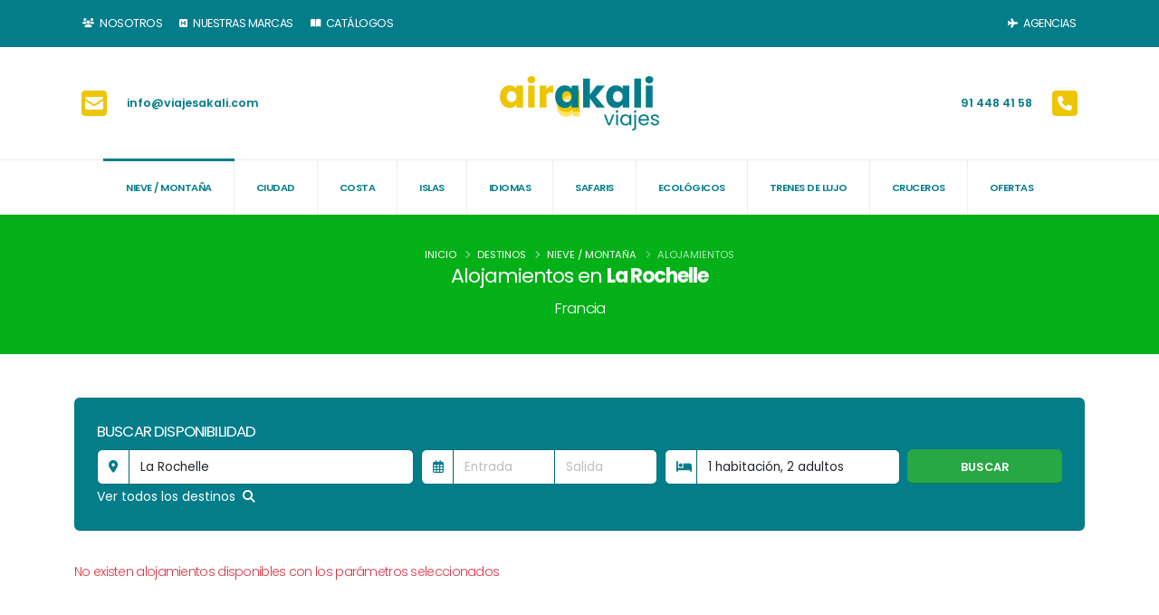

--- FILE ---
content_type: text/html; charset=UTF-8
request_url: https://www.airakali.com/destinos/nieve-montana/la-rochelle
body_size: 38273
content:
<!DOCTYPE html>
<html xmlns="http://www.w3.org/1999/xhtml" lang="es">
	<head>
		<meta charset="utf-8">
        <link rel="shortcut icon" href="https://www.airakali.com/airakali/favicon.ico" type="image/x-icon">
		<link rel="apple-touch-icon" sizes="57x57" href="https://www.airakali.com/airakali/apple-icon-57x57.png">
		<link rel="apple-touch-icon" sizes="60x60" href="https://www.airakali.com/airakali/apple-icon-60x60.png">
		<link rel="apple-touch-icon" sizes="72x72" href="https://www.airakali.com/airakali/apple-icon-72x72.png">
		<link rel="apple-touch-icon" sizes="76x76" href="https://www.airakali.com/airakali/apple-icon-76x76.png">
		<link rel="apple-touch-icon" sizes="114x114" href="https://www.airakali.com/airakali/apple-icon-114x114.png">
		<link rel="apple-touch-icon" sizes="120x120" href="https://www.airakali.com/airakali/apple-icon-120x120.png">
		<link rel="apple-touch-icon" sizes="144x144" href="https://www.airakali.com/airakali/apple-icon-144x144.png">
		<link rel="apple-touch-icon" sizes="152x152" href="https://www.airakali.com/airakali/apple-icon-152x152.png">
		<link rel="apple-touch-icon" sizes="180x180" href="https://www.airakali.com/airakali/apple-icon-180x180.png">
		<link rel="icon" type="image/png" sizes="192x192" href="https://www.airakali.com/airakali/android-icon-192x192.png">
		<link rel="icon" type="image/png" sizes="32x32" href="https://www.airakali.com/airakali/favicon-32x32.png">
		<link rel="icon" type="image/png" sizes="96x96" href="https://www.airakali.com/airakali/favicon-96x96.png">
		<link rel="icon" type="image/png" sizes="16x16" href="https://www.airakali.com/airakali/favicon-16x16.png">
		<link rel="manifest" href="https://www.airakali.com/airakali/manifest.js?20200513">
		<meta name="msapplication-TileColor" content="#ffffff">
		<meta name="msapplication-TileImage" content="https://www.airakali.com/airakali/ms-icon-144x144.png">		
		<meta name="viewport" content="width=device-width, initial-scale=1">
		<meta name="viewport" content="width=device-width, initial-scale=1, minimum-scale=1.0, shrink-to-fit=no">
        <meta name="author" content="75dev.com">			
		<link id="googleFonts" href="https://fonts.googleapis.com/css?family=Poppins:300,400,500,600,700,800%7CShadows+Into+Light%7CPlayfair+Display:400&display=swap" rel="stylesheet" type="text/css">
		<link rel="stylesheet" href="https://www.airakali.com/libraries/porto9/vendor/bootstrap/css/bootstrap.min.css">
		<link rel="stylesheet" href="https://www.airakali.com/libraries/porto9/vendor/fontawesome-free/css/all.min.css">
		<link rel="stylesheet" href="https://www.airakali.com/libraries/porto9/admin/vendor/jquery-ui/jquery-ui.css">
		<link rel="stylesheet" href="https://www.airakali.com/libraries/porto9/admin/vendor/jquery-ui/jquery-ui.theme.css">		
		<link rel="stylesheet" href="https://www.airakali.com/libraries/porto9/vendor/animate/animate.compat.css">
		<link rel="stylesheet" href="https://www.airakali.com/libraries/porto9/vendor/simple-line-icons/css/simple-line-icons.min.css">
		<link rel="stylesheet" href="https://www.airakali.com/libraries/porto9/vendor/owl.carousel/assets/owl.carousel.min.css">
		<link rel="stylesheet" href="https://www.airakali.com/libraries/porto9/vendor/owl.carousel/assets/owl.theme.default.min.css">
		<link rel="stylesheet" href="https://www.airakali.com/libraries/porto9/vendor/magnific-popup/magnific-popup.min.css">
		<link rel="stylesheet" href="https://www.airakali.com/libraries/porto9/css/theme.css">
		<link rel="stylesheet" href="https://www.airakali.com/libraries/porto9/css/theme-elements.css">
		<link rel="stylesheet" href="https://www.airakali.com/libraries/porto9/css/theme-blog.css">
		<link rel="stylesheet" href="https://www.airakali.com/libraries/porto9/css/theme-shop.css">
		<link id="skinCSS" rel="stylesheet" href="https://www.airakali.com/libraries/porto9/css/skins/skin-corporate-8.css">
        <link rel="stylesheet" href="https://www.airakali.com/airakali/porto9.css">
		<link rel="stylesheet" href="https://www.airakali.com/libraries/bootstrap-datepicker/dist/css/bootstrap-datepicker.standalone.min.css">
        <link href="https://www.airakali.com/airakali/custom.css?20200513" rel="stylesheet">
	    <title>Apartamentos, hoteles y viviendas vacacionales al mejor precio en La Rochelle</title>
	    
	    
	    
		
	    		<!-- Global site tag (gtag.js) - Google Analytics -->
		<script async src="https://www.googletagmanager.com/gtag/js?id=UA-141773523-1"></script>
		<script>
		  window.dataLayer = window.dataLayer || [];
		  function gtag(){dataLayer.push(arguments);}
		  gtag('js', new Date());
		
		  gtag('config', 'UA-141773523-1');
		</script>	    
	            <script src="https://www.airakali.com/libraries/porto9/vendor/modernizr/modernizr.min.js"></script>        
	</head>
	<body class="loading-overlay-showing" data-plugin-page-transition data-loading-overlay data-plugin-options="{'hideDelay': 0, 'effect': 'pulse'}">
		<div class="loading-overlay">
			<div class="bounce-loader">
				<div class="wrapper-pulse">
					<div class="cssload-pulse-loader"></div>
				</div>
			</div>
		</div>
		<div class="gdpr-bar" data-plugin-gdpr>
			<div class="gdpr-bar-description">
				<p class="text-color-light opacity-7 mb-0">
				Viajes Gram / Akali utiliza cookies propias y de terceros para fines estrictamente funcionales, así como para fines analíticos. Para administrar o deshabilitar estas cookies haz click en Configuración de Cookies. Pulsa el botón Aceptar Todas para confirmar que has leído y aceptado la información presentada. Después de aceptar, no volveremos a mostrarte este mensaje, excepto en el caso de que borres las cookies de tu dispositivo. <a href="https://www.airakali.com/cookies">Más información</a>
				</p>
			</div>
			<div class="gdpr-bar-actions">
				<a href="#" class="gdpr-preferences-trigger text-decoration-none btn btn-light btn-modern btn-px-2">CONFIGURACIÓN DE COOKIES</a>
				<a href="#" class="gdpr-agree-trigger text-decoration-none btn btn-primary btn-modern btn-px-2 font-weight-bold">ACEPTAR TODAS</a>
			</div>
		</div>
		<div class="gdpr-preferences-popup">
			<div class="gdpr-preferences-popup-content position-relative">
				<a href="#" class="gdpr-close-popup text-color-grey text-color-hover-dark">
					<i class="fas fa-times"></i>
				</a>
				<form class="gdpr-preferences-form">
					<div class="gdpr-preferences-popup-content-body">
						<h4 class="text-color-dark font-weight-bold mb-3">Configuración de Cookies</h4>
						<p>Cuando visita cualquier sitio web, éste puede almacenar o recuperar información a través de su navegador, normalmente en forma de cookies. Dado que respetamos su derecho a la intimidad, puede optar por no permitir la recopilación de datos de determinados tipos de servicios. Sin embargo, no permitir estos servicios puede afectar a su experiencia. <a href="https://www.airakali.com/cookies">Más información</a></p>
						<hr>
						<div class="gdpr-cookie-item">
							<div class="gdpr-cookie-item-title">
								<strong class="text-color-dark">Estríctamente necesarias</strong>
							</div>
							<div class="gdpr-cookie-item-description">
								<p class="mb-0">Estas cookies son necesarias para facilitar la correcta navegación por nuestro sitio web y aseguran que el contenido se carga eficazmente, permitiendo la correcta utilización de las diferentes opciones o servicios que en ella existen cómo, por ejemplo, realizar el proceso de compra o, controlar el fraude vinculado a la seguridad del servicio. Se incluyen cookies analíticas anónimas y agregadas para hacer recuento del tráfico del sitio y las páginas visitadas.</p>
							</div>
							<div class="gdpr-cookie-item-action">
								<strong class="text-color-dark text-2">OBLIGATORIO</strong>
								<input type="hidden" name="cookies_consent[]" class="gdpr-input" value="default" />
							</div>
						</div>
						<div class="gdpr-cookie-item">
							<div class="gdpr-cookie-item-title">
								<strong class="text-color-dark">Política de privacidad</strong>
							</div>
							<div class="gdpr-cookie-item-description">
								<p class="mb-0">Has leído y aceptas nuestra <a href="https://www.airakali.com/privacidad">política de privacidad</a></p>
							</div>
							<div class="gdpr-cookie-item-action">
								<strong class="text-color-dark text-2">OBLIGATORIO</strong>
								<input type="hidden" name="cookies_consent[]" class="gdpr-input" value="privacidad" />
							</div>
						</div>
						<div class="gdpr-cookie-item">
							<div class="gdpr-cookie-item-title">
								<strong class="text-color-dark">Google Analytics</strong>
							</div>
							<div class="gdpr-cookie-item-description">
								<p class="mb-0">Estas cookies son propias o de terceros que nos permiten optimizar tu experiencia en el sitio web, evaluando su rendimiento y mejorar añadiendo nuevas funcionalidades.</p>
							</div>
							<div class="gdpr-cookie-item-action">
								<input type="checkbox" name="cookies_consent[]" class="gdpr-input custom-checkbox-switch" value="analytics" />
							</div>
						</div>
						
						<div class="gdpr-cookie-item">
							<div class="gdpr-cookie-item-title">
								<strong class="text-color-dark">Google Maps</strong>
							</div>
							<div class="gdpr-cookie-item-description">
								<p class="mb-0">Utilizamos el servicio Google Maps para habilitar el contenido de mapas en este sitio.</p>
							</div>
							<div class="gdpr-cookie-item-action">
								<input type="checkbox" name="cookies_consent[]" class="gdpr-input custom-checkbox-switch" value="maps" />
							</div>
						</div>
					</div>
					<div class="gdpr-preferences-popup-content-footer">
						<button type="submit" class="btn btn-primary btn-modern btn-px-4 py-3 font-weight-bold">GUARDAR PREFERENCIAS</button>
						<a href="https://www.airakali.com/privacidad" class="text-color-default text-color-hover-primary">Política de Privacidad</a>
					</div>
				</form>
			</div>
		</div>
		<div class="body">            			
			<header id="header" class="header-effect-shrink" data-plugin-options="{'stickyEnabled': true, 'stickyEffect': 'shrink', 'stickyEnableOnBoxed': true, 'stickyEnableOnMobile': false, 'stickyChangeLogo': true, 'stickyStartAt': 30, 'stickyHeaderContainerHeight': 70}">
				<div class="header-body border-0">					
					<div class="header-top header-top-default border-bottom-0 bg-color-primary">
						<div class="container-xl">
							<div class="header-row py-2">
                                <div class="header-column justify-content-start">
									<div class="header-row">
										<nav class="header-nav-top">
											<ul class="nav nav-pills text-uppercase text-3">
												<li class="nav-item nav-item-anim-icon">
													<a class="nav-link text-light" href="https://www.airakali.com/nosotros" title="Agencia de viajes especialistas en esqui, nieve y apartamentos vacacionales"><i class="fas fa-users"></i> Nosotros</a>
												</li>
												<li class="nav-item nav-item-anim-icon">
													<a class="nav-link text-light" href="https://www.airakali.com/marcas" title="Marcas de alquiler vacacional. Ofertas en apartamentos, hoteles y villas"><i class="fas fa-h-square"></i> Nuestras Marcas</a>
												</li>
												<li class="nav-item nav-item-anim-icon">
													<a class="nav-link text-light" href="https://www.airakali.com/catalogos" title="Catálogos de alojamientos, vacaciones y viajes organizados"><i class="fas fa-book-open"></i> Catálogos</a>													
												</li>																																														
											</ul>
										</nav>
									</div>
								</div>
								<div class="header-column justify-content-end">
									<div class="header-row">
										<nav class="header-nav-top">
											<ul class="nav nav-pills text-uppercase text-3">
												<li class="nav-item nav-item-anim-icon">
													<a class="nav-link text-light" href="https://agencias.viajesakali.com" target="_blank" rel="nofollow">
													<i class="fas fa-plane"></i> Agencias	
													</a>													
												</li>												
											</ul>
										</nav>
									</div>
								</div>
							</div>
						</div>
					</div>
					<div class="header-container container-xl">
						<div class="header-row py-3">
							<div class="header-column justify-content-start w-50 order-md-1 d-none d-md-flex">
								<div class="header-row">
									<ul class="header-extra-info">
										<li class="m-0">
											<div class="feature-box feature-box-secondary feature-box-style-2 align-items-center">
												<div class="feature-box-icon">
													<i class="fas fa-envelope-square text-7 p-relative"></i>
												</div>
												<div class="feature-box-info">
													<p class="pb-0 font-weight-semibold line-height-5 text-2">
													<script>
													   
													var emailE = ('info@' + 'viajesakali.com');  
													document.write('<a href="mailto:' + emailE + '" style="text-decoration:none">'+emailE+'</a>');
													</script>													
													</p>
												</div>
											</div>
										</li>
									</ul>
								</div>
							</div>
							<div class="header-column justify-content-start justify-content-md-center order-1 order-md-2">
								<div class="header-row">
									<div class="header-logo">
										<a href="https://www.airakali.com" title="Reserva de viajes, estancias y alojamientos a los mejores precios">
											<img alt="Logo Airakali Viajes" width="180" height="60" src="https://www.airakali.com/airakali/logo.svg">
										</a>
									</div>
								</div>
							</div>
							<div class="header-column justify-content-end w-50 order-2 order-md-3">
								<div class="header-row">
									<ul class="header-extra-info">
										<li class="m-0">
											<div class="feature-box reverse-allres feature-box-secondary feature-box-style-2 align-items-center">
												<div class="feature-box-icon">
													<i class="fas fa-phone-square text-7 p-relative"></i>
												</div>
												<div class="feature-box-info">
													<p class="pb-0 font-weight-semibold line-height-5 text-2"><a href="tel:914484158" style="text-decoration:none">91 448 41 58</a></p>
												</div>
											</div>
										</li>
									</ul>
								</div>
							</div>
						</div>
					</div>
					<div class="header-nav-bar header-nav-bar-top-border bg-light">
						<div class="header-container container-xl">
							<div class="header-row">
								<div class="header-column">
									<div class="header-row justify-content-end">
										<div class="header-nav p-0">
											<div class="header-nav header-nav-line header-nav-divisor header-nav-spaced justify-content-lg-center">
												<div class="header-nav-main header-nav-main-square header-nav-main-effect-1 header-nav-main-sub-effect-1 header-nav-main-font-sm">
													<nav class="collapse">
														<ul class="nav nav-pills flex-column flex-lg-row" id="mainNav">	
															<li><a class="dropdown-item active" href="https://www.airakali.com/destinos/nieve-montana" title="Los mejores destinos para viajar y encontrar alojamiento: NIEVE / MONTAÑA">Nieve / Montaña</a></li><li><a class="dropdown-item" href="https://www.airakali.com/destinos/ciudad" title="Los mejores destinos para viajar y encontrar alojamiento: CIUDAD">Ciudad</a></li><li><a class="dropdown-item" href="https://www.airakali.com/destinos/costa" title="Los mejores destinos para viajar y encontrar alojamiento: COSTA">Costa</a></li><li><a class="dropdown-item" href="https://www.airakali.com/destinos/islas" title="Los mejores destinos para viajar y encontrar alojamiento: ISLAS">Islas</a></li><li><a class="dropdown-item" href="https://www.airakali.com/destinos/idiomas" title="Los mejores destinos para viajar y encontrar alojamiento: IDIOMAS">Idiomas</a></li><li><a class="dropdown-item" href="https://www.airakali.com/destinos/safaris" title="Los mejores destinos para viajar y encontrar alojamiento: SAFARIS">Safaris</a></li>																
															<li><a class="dropdown-item " href="https://www.airakali.com/ecologicos" title="Los mejores alojamientos ecológicos para viajar por el mundo">Ecológicos</a></li>
															<li><a class="dropdown-item " href="https://www.airakali.com/trenes" title="Trenes de lujo para viajar por el mundo">Trenes de Lujo</a></li>
															<li><a class="dropdown-item " href="https://www.airakali.com/cruceros" title="Cruceros para viajar por el mundo">Cruceros</a></li>
															<li><a class="dropdown-item " href="https://www.airakali.com/ofertas" title="Ofertas y descuentos de viajes, alojamientos, vacaciones y paquetes vacacionales">Ofertas</a></li>							
														</ul>
													</nav>
												</div>
												<button class="btn header-btn-collapse-nav" data-bs-toggle="collapse" data-bs-target=".header-nav-main nav" title="Menú">
													<i class="fas fa-bars"></i>
												</button>
											</div>
										</div>
									</div>
								</div>
							</div>
						</div>
					</div>
				</div>
			</header>
			<div role="main" class="main">
				<section class="page-header page-header-modern bg-color-tertiary page-header-sm mb-0">
	<div class="container-xl">
		<div class="row">
			<div class="col-md-12 align-self-center p-static order-2 text-center">
				<h1>Alojamientos en <strong>La Rochelle</strong></h1>
				<h2 class="text-light text-4 mb-0">Francia</h2>			</div>
			<div class="col-md-12 align-self-center order-1">
								<ol class="breadcrumb d-block text-center breadcrumb-light" vocab="https://schema.org/" typeof="BreadcrumbList">
					<li property="itemListElement" typeof="ListItem"><a href="https://www.airakali.com" title="Reserva de viajes, estancias y alojamientos a los mejores precios" property="item" typeof="WebPage"><span property="name">Inicio</span></a><meta property="position" content="1"></li>
					<li property="itemListElement" typeof="ListItem"><a href="https://www.airakali.com/destinos" title="Los mejores destinos para viajar y encontrar alojamiento" property="item" typeof="WebPage"><span property="name">Destinos</span></a><meta property="position" content="2"></li>
					<li property="itemListElement" typeof="ListItem"><a href="https://www.airakali.com/destinos/nieve-montana" title="Los mejores destinos para viajar y encontrar alojamiento: NIEVE / MONTAÑA" property="item" typeof="WebPage"><span property="name">Nieve / Montaña</span></a><meta property="position" content="3"></li>
					<li class="active" property="itemListElement" typeof="ListItem"><span property="name">Alojamientos</span><meta property="position" content="4"></li>
				</ol>				
							</div>		
		</div>
	</div>
</section>
<div class="container-xl py-5">
	<form method="get" action="https://www.airakali.com/alojamientos">
	<div class="card bg-color-primary mb-4">
		<div class="card-body p-4 text-light">
			<h3 class="text-4 mb-2 text-light">Buscar disponibilidad</h3>			
			<div class="row gx-2">
				<div class="col-lg-4 mb-2 mb-lg-0">
					<div class="input-group">
						<span class="form-control" style="max-width:36px"><i class="fas fa-map-marker-alt text-primary" id="destino_spinner"></i></span>
						<input name="destino" id="destino" type="text" class="form-control" placeholder="Destino, población, alojamiento o país" value="La Rochelle">												
					</div>								
					<a href="#" id="destinos_button" class="text-white">Ver todos los destinos <i class="fas fa-search ms-1"></i></a>
				</div>
				<div class="col-lg-3 mb-2 mb-lg-0">
					<div class="input-group">
						<span class="form-control" style="max-width:36px"><i class="far fa-calendar-alt text-primary"></i></span>
						<input name="entrada" id="entrada" type="text" class="form-control datepicker2" readonly placeholder="Entrada" value="">						
						<input name="salida" id="salida" type="text" class="form-control datepicker2" readonly disabled placeholder="Salida" style="background-color:#fff" value="">
					</div>															
				</div>
				<div class="col-lg-3 mb-2 mb-lg-0">
					<div class="input-group">
						<span class="form-control" style="max-width:36px"><i class="fas fa-bed text-primary"></i></span>
						<input name="participantes" id="participantes" type="text" class="form-control" placeholder="Habitaciones y participantes" value="1 habitación, 2 adultos">
					</div>													
				</div>				
				<div class="col-lg-2 mb-2 mb-lg-0">
					<div class="d-grid gap-2">
						<button class="btn btn-success" id="buscador_button" data-loading-text="<i class='fa fa-spinner fa-spin me-1'></i> Buscando"> BUSCAR</button>
					</div>
				</div>										
			</div>		
		</div>
	</div>
	<input type="hidden" name="destino_tipo" id="destino_tipo" value="destino">
	<input type="hidden" name="destino_valor" id="destino_valor" value="3581">	
	<div class="modal" id="buscador_modal" role="dialog">
		<div class="modal-dialog">
			<div class="modal-content">
				<div class="modal-header">
					<h4 class="modal-title">Habitaciones y participantes</h4>
					<button type="button" class="btn-close" data-bs-dismiss="modal" aria-hidden="true" title="Cerrar">&times;</button>
				</div>
				<div class="modal-body">
					<div class="form-row">
						<div class="form-group col-lg-4">
							<label for="habitaciones">Nº habitaciones</label>
							<select name="habitaciones" id="habitaciones" class="form-select form-control">
								<option value="1">1</option><option value="2">2</option><option value="3">3</option><option value="4">4</option><option value="5">5</option><option value="6">6</option><option value="7">7</option><option value="8">8</option><option value="9">9</option>							</select>
						</div>
					</div>
					<div id="hab_1">
						<h4 class="text-dark">HAB. 1</h4>
						<div class="form-row">
							<div class="form-group col-md-4">
								<label for="adultos_1">Adultos <small>+18 años</small></label>
								<select name="adultos_1" id="adultos_1" class="form-select form-control" data-placeholder="Adultos">
									<option value="1">1</option><option value="2" selected>2</option><option value="3">3</option><option value="4">4</option><option value="5">5</option><option value="6">6</option><option value="7">7</option><option value="8">8</option><option value="9">9</option><option value="10">10</option><option value="11">11</option><option value="12">12</option><option value="13">13</option><option value="14">14</option><option value="15">15</option><option value="16">16</option><option value="17">17</option><option value="18">18</option><option value="19">19</option>								</select>
							</div>
							<div class="form-group col-md-4">
								<label for="ninos_1">Niños <small>0-17 años</small></label>
								<select name="ninos_1" id="ninos_1" class="form-select form-control" data-placeholder="Niños" data-num="1">
									<option value="0">0</option><option value="1">1</option><option value="2">2</option><option value="3">3</option><option value="4">4</option><option value="5">5</option><option value="6">6</option><option value="7">7</option><option value="8">8</option><option value="9">9</option><option value="10">10</option><option value="11">11</option><option value="12">12</option><option value="13">13</option><option value="14">14</option><option value="15">15</option><option value="16">16</option><option value="17">17</option><option value="18">18</option><option value="19">19</option>								</select>
							</div>
							<div class="form-group col-md-4" id="edades_1">
															</div>																				
						</div>									
					</div>
												
				</div>
				<div class="modal-footer">
					<button type="button" class="btn btn-default" data-bs-dismiss="modal">CERRAR</button>
				</div>
			</div>
		</div>
	</div>	
	<div id="filtrar_alojamientos" class="card mb-4" style="display:none">
		<div class="card-body p-4">
			<h3 class="text-3 mb-2">Filtrar alojamientos</h3>
			<h4 class="text-2">Tipo</h4>
			<ul class="list-inline">
				<li class="list-inline-item"><input type="checkbox" name="tipo[]" class="me-1" value="8"><span class="text-dark">Apartahotel</span></li><li class="list-inline-item"><input type="checkbox" name="tipo[]" class="me-1" value="2"><span class="text-dark">Apartamento</span></li><li class="list-inline-item"><input type="checkbox" name="tipo[]" class="me-1" value="5"><span class="text-dark">Bed & Breakfast</span></li><li class="list-inline-item"><input type="checkbox" name="tipo[]" class="me-1" value="9"><span class="text-dark">Bungalow</span></li><li class="list-inline-item"><input type="checkbox" name="tipo[]" class="me-1" value="4"><span class="text-dark">Casa vacacional</span></li><li class="list-inline-item"><input type="checkbox" name="tipo[]" class="me-1" value="14"><span class="text-dark">Castillo</span></li><li class="list-inline-item"><input type="checkbox" name="tipo[]" class="me-1" value="12"><span class="text-dark">Chalet</span></li><li class="list-inline-item"><input type="checkbox" name="tipo[]" class="me-1" value="16"><span class="text-dark">Crucero</span></li><li class="list-inline-item"><input type="checkbox" name="tipo[]" class="me-1" value="11"><span class="text-dark">Embarcación</span></li><li class="list-inline-item"><input type="checkbox" name="tipo[]" class="me-1" value="3"><span class="text-dark">Hostal</span></li><li class="list-inline-item"><input type="checkbox" name="tipo[]" class="me-1" value="1"><span class="text-dark">Hotel</span></li><li class="list-inline-item"><input type="checkbox" name="tipo[]" class="me-1" value="13"><span class="text-dark">Igloo</span></li><li class="list-inline-item"><input type="checkbox" name="tipo[]" class="me-1" value="10"><span class="text-dark">Mansión</span></li><li class="list-inline-item"><input type="checkbox" name="tipo[]" class="me-1" value="7"><span class="text-dark">Residencia</span></li><li class="list-inline-item"><input type="checkbox" name="tipo[]" class="me-1" value="15"><span class="text-dark">Tren</span></li><li class="list-inline-item"><input type="checkbox" name="tipo[]" class="me-1" value="6"><span class="text-dark">Villa</span></li>			</ul>	
			<h4 class="text-2">Categoría</h4>
			<ul class="list-inline">
				<li class="list-inline-item"><input type="checkbox" name="categoria[]" class="me-1" value="*"><span class="text-dark"><i class="far fa-star text-warning"></i></span></li><li class="list-inline-item"><input type="checkbox" name="categoria[]" class="me-1" value="**"><span class="text-dark"><i class="far fa-star text-warning"></i><i class="far fa-star text-warning"></i></span></li><li class="list-inline-item"><input type="checkbox" name="categoria[]" class="me-1" value="***"><span class="text-dark"><i class="far fa-star text-warning"></i><i class="far fa-star text-warning"></i><i class="far fa-star text-warning"></i></span></li><li class="list-inline-item"><input type="checkbox" name="categoria[]" class="me-1" value="****"><span class="text-dark"><i class="far fa-star text-warning"></i><i class="far fa-star text-warning"></i><i class="far fa-star text-warning"></i><i class="far fa-star text-warning"></i></span></li><li class="list-inline-item"><input type="checkbox" name="categoria[]" class="me-1" value="*****"><span class="text-dark"><i class="far fa-star text-warning"></i><i class="far fa-star text-warning"></i><i class="far fa-star text-warning"></i><i class="far fa-star text-warning"></i><i class="far fa-star text-warning"></i></span></li><li class="list-inline-item"><input type="checkbox" name="categoria[]" class="me-1" value="**sup"><span class="text-dark"><i class="far fa-star text-warning"></i><i class="far fa-star text-warning"></i><span class="tx-size-xs">SUP</span></span></li><li class="list-inline-item"><input type="checkbox" name="categoria[]" class="me-1" value="***sup"><span class="text-dark"><i class="far fa-star text-warning"></i><i class="far fa-star text-warning"></i><i class="far fa-star text-warning"></i><span class="tx-size-xs">SUP</span></span></li><li class="list-inline-item"><input type="checkbox" name="categoria[]" class="me-1" value="****sup"><span class="text-dark"><i class="far fa-star text-warning"></i><i class="far fa-star text-warning"></i><i class="far fa-star text-warning"></i><i class="far fa-star text-warning"></i><span class="tx-size-xs">SUP</span></span></li><li class="list-inline-item"><input type="checkbox" name="categoria[]" class="me-1" value="*****sup"><span class="text-dark"><i class="far fa-star text-warning"></i><i class="far fa-star text-warning"></i><i class="far fa-star text-warning"></i><i class="far fa-star text-warning"></i><i class="far fa-star text-warning"></i><span class="tx-size-xs">SUP</span></span></li><li class="list-inline-item"><input type="checkbox" name="categoria[]" class="me-1" value="***** Lujo"><span class="text-dark"><i class="far fa-star text-warning"></i><i class="far fa-star text-warning"></i><i class="far fa-star text-warning"></i><i class="far fa-star text-warning"></i><i class="far fa-star text-warning"></i> Lujo</span></li>			</ul>	
			<h4 class="text-2">Servicios</h4>
			<ul class="list-inline">
				<li class="list-inline-item"><input type="checkbox" name="servicio[]" class="me-1" value="138"><span class="text-dark">A pie de pistas</span></li><li class="list-inline-item"><input type="checkbox" name="servicio[]" class="me-1" value="118"><span class="text-dark">A pie de playa</span></li><li class="list-inline-item"><input type="checkbox" name="servicio[]" class="me-1" value="92"><span class="text-dark">Actividades a bordo</span></li><li class="list-inline-item"><input type="checkbox" name="servicio[]" class="me-1" value="87"><span class="text-dark">Agua embotellada</span></li><li class="list-inline-item"><input type="checkbox" name="servicio[]" class="me-1" value="11"><span class="text-dark">Aire acondicionado</span></li><li class="list-inline-item"><input type="checkbox" name="servicio[]" class="me-1" value="59"><span class="text-dark">Akali Green</span></li><li class="list-inline-item"><input type="checkbox" name="servicio[]" class="me-1" value="98"><span class="text-dark">Albornoz</span></li><li class="list-inline-item"><input type="checkbox" name="servicio[]" class="me-1" value="89"><span class="text-dark">Almuerzos</span></li><li class="list-inline-item"><input type="checkbox" name="servicio[]" class="me-1" value="2"><span class="text-dark">Aparcamiento</span></li><li class="list-inline-item"><input type="checkbox" name="servicio[]" class="me-1" value="83"><span class="text-dark">Articulos de Tocador</span></li><li class="list-inline-item"><input type="checkbox" name="servicio[]" class="me-1" value="20"><span class="text-dark">Ascensor</span></li><li class="list-inline-item"><input type="checkbox" name="servicio[]" class="me-1" value="111"><span class="text-dark">Autobús</span></li><li class="list-inline-item"><input type="checkbox" name="servicio[]" class="me-1" value="104"><span class="text-dark">Bádminton</span></li><li class="list-inline-item"><input type="checkbox" name="servicio[]" class="me-1" value="119"><span class="text-dark">Balcón</span></li><li class="list-inline-item"><input type="checkbox" name="servicio[]" class="me-1" value="12"><span class="text-dark">Bañera</span></li><li class="list-inline-item"><input type="checkbox" name="servicio[]" class="me-1" value="41"><span class="text-dark">Bañera de hidromasaje</span></li><li class="list-inline-item"><input type="checkbox" name="servicio[]" class="me-1" value="48"><span class="text-dark">Baño de vapor</span></li><li class="list-inline-item"><input type="checkbox" name="servicio[]" class="me-1" value="47"><span class="text-dark">Baño turco</span></li><li class="list-inline-item"><input type="checkbox" name="servicio[]" class="me-1" value="54"><span class="text-dark">Bar</span></li><li class="list-inline-item"><input type="checkbox" name="servicio[]" class="me-1" value="136"><span class="text-dark">Bar en piscina</span></li><li class="list-inline-item"><input type="checkbox" name="servicio[]" class="me-1" value="114"><span class="text-dark">Barco</span></li><li class="list-inline-item"><input type="checkbox" name="servicio[]" class="me-1" value="93"><span class="text-dark">Batas de baño, zapatillas y articulos de tocador.</span></li><li class="list-inline-item"><input type="checkbox" name="servicio[]" class="me-1" value="139"><span class="text-dark">bebidas incluidas</span></li><li class="list-inline-item"><input type="checkbox" name="servicio[]" class="me-1" value="80"><span class="text-dark">Biblioteca</span></li><li class="list-inline-item"><input type="checkbox" name="servicio[]" class="me-1" value="79"><span class="text-dark">Boutique</span></li><li class="list-inline-item"><input type="checkbox" name="servicio[]" class="me-1" value="97"><span class="text-dark">Buceo</span></li><li class="list-inline-item"><input type="checkbox" name="servicio[]" class="me-1" value="13"><span class="text-dark">Cafetera</span></li><li class="list-inline-item"><input type="checkbox" name="servicio[]" class="me-1" value="18"><span class="text-dark">Cafetería</span></li><li class="list-inline-item"><input type="checkbox" name="servicio[]" class="me-1" value="73"><span class="text-dark">Caja de Seguridad</span></li><li class="list-inline-item"><input type="checkbox" name="servicio[]" class="me-1" value="53"><span class="text-dark">Calefacción</span></li><li class="list-inline-item"><input type="checkbox" name="servicio[]" class="me-1" value="52"><span class="text-dark">Campo de Golf</span></li><li class="list-inline-item"><input type="checkbox" name="servicio[]" class="me-1" value="63"><span class="text-dark">Castillo</span></li><li class="list-inline-item"><input type="checkbox" name="servicio[]" class="me-1" value="115"><span class="text-dark">Cata y comida en bodega</span></li><li class="list-inline-item"><input type="checkbox" name="servicio[]" class="me-1" value="90"><span class="text-dark">Cenas</span></li><li class="list-inline-item"><input type="checkbox" name="servicio[]" class="me-1" value="55"><span class="text-dark">Chimenea</span></li><li class="list-inline-item"><input type="checkbox" name="servicio[]" class="me-1" value="50"><span class="text-dark">Cine</span></li><li class="list-inline-item"><input type="checkbox" name="servicio[]" class="me-1" value="14"><span class="text-dark">Cocina equipada</span></li><li class="list-inline-item"><input type="checkbox" name="servicio[]" class="me-1" value="110"><span class="text-dark">Cocina Peruana</span></li><li class="list-inline-item"><input type="checkbox" name="servicio[]" class="me-1" value="32"><span class="text-dark">Comedor</span></li><li class="list-inline-item"><input type="checkbox" name="servicio[]" class="me-1" value="113"><span class="text-dark">Comida</span></li><li class="list-inline-item"><input type="checkbox" name="servicio[]" class="me-1" value="101"><span class="text-dark">Conserje</span></li><li class="list-inline-item"><input type="checkbox" name="servicio[]" class="me-1" value="106"><span class="text-dark">Croquet</span></li><li class="list-inline-item"><input type="checkbox" name="servicio[]" class="me-1" value="33"><span class="text-dark">Cuna</span></li><li class="list-inline-item"><input type="checkbox" name="servicio[]" class="me-1" value="88"><span class="text-dark">Desayuno</span></li><li class="list-inline-item"><input type="checkbox" name="servicio[]" class="me-1" value="132"><span class="text-dark">Dietas especiales</span></li><li class="list-inline-item"><input type="checkbox" name="servicio[]" class="me-1" value="56"><span class="text-dark">Discoteca</span></li><li class="list-inline-item"><input type="checkbox" name="servicio[]" class="me-1" value="78"><span class="text-dark">Doble</span></li><li class="list-inline-item"><input type="checkbox" name="servicio[]" class="me-1" value="28"><span class="text-dark">Dormitorio</span></li><li class="list-inline-item"><input type="checkbox" name="servicio[]" class="me-1" value="27"><span class="text-dark">Ducha</span></li><li class="list-inline-item"><input type="checkbox" name="servicio[]" class="me-1" value="81"><span class="text-dark">DVD</span></li><li class="list-inline-item"><input type="checkbox" name="servicio[]" class="me-1" value="109"><span class="text-dark">E-bikes</span></li><li class="list-inline-item"><input type="checkbox" name="servicio[]" class="me-1" value="60"><span class="text-dark">Eco luxury</span></li><li class="list-inline-item"><input type="checkbox" name="servicio[]" class="me-1" value="82"><span class="text-dark">Edredón de Plumas</span></li><li class="list-inline-item"><input type="checkbox" name="servicio[]" class="me-1" value="77"><span class="text-dark">Entretenimiento a bordo</span></li><li class="list-inline-item"><input type="checkbox" name="servicio[]" class="me-1" value="121"><span class="text-dark">Equipo de bebé</span></li><li class="list-inline-item"><input type="checkbox" name="servicio[]" class="me-1" value="127"><span class="text-dark">Equitación</span></li><li class="list-inline-item"><input type="checkbox" name="servicio[]" class="me-1" value="126"><span class="text-dark">Escuela de esquí</span></li><li class="list-inline-item"><input type="checkbox" name="servicio[]" class="me-1" value="84"><span class="text-dark">Excursiones</span></li><li class="list-inline-item"><input type="checkbox" name="servicio[]" class="me-1" value="108"><span class="text-dark">Exposiciones de Arte</span></li><li class="list-inline-item"><input type="checkbox" name="servicio[]" class="me-1" value="123"><span class="text-dark">Frigorífico</span></li><li class="list-inline-item"><input type="checkbox" name="servicio[]" class="me-1" value="4"><span class="text-dark">Fumadores</span></li><li class="list-inline-item"><input type="checkbox" name="servicio[]" class="me-1" value="3"><span class="text-dark">Gimnasio</span></li><li class="list-inline-item"><input type="checkbox" name="servicio[]" class="me-1" value="58"><span class="text-dark">Green Key</span></li><li class="list-inline-item"><input type="checkbox" name="servicio[]" class="me-1" value="44"><span class="text-dark">Guardaesquíes</span></li><li class="list-inline-item"><input type="checkbox" name="servicio[]" class="me-1" value="42"><span class="text-dark">Guardería</span></li><li class="list-inline-item"><input type="checkbox" name="servicio[]" class="me-1" value="85"><span class="text-dark">Guía Turístico</span></li><li class="list-inline-item"><input type="checkbox" name="servicio[]" class="me-1" value="76"><span class="text-dark">Habitación doble</span></li><li class="list-inline-item"><input type="checkbox" name="servicio[]" class="me-1" value="45"><span class="text-dark">Hammam</span></li><li class="list-inline-item"><input type="checkbox" name="servicio[]" class="me-1" value="122"><span class="text-dark">Horno</span></li><li class="list-inline-item"><input type="checkbox" name="servicio[]" class="me-1" value="62"><span class="text-dark">Igloo</span></li><li class="list-inline-item"><input type="checkbox" name="servicio[]" class="me-1" value="107"><span class="text-dark">Invernadero</span></li><li class="list-inline-item"><input type="checkbox" name="servicio[]" class="me-1" value="75"><span class="text-dark">iPad</span></li><li class="list-inline-item"><input type="checkbox" name="servicio[]" class="me-1" value="40"><span class="text-dark">Jacuzzi</span></li><li class="list-inline-item"><input type="checkbox" name="servicio[]" class="me-1" value="34"><span class="text-dark">Jardín</span></li><li class="list-inline-item"><input type="checkbox" name="servicio[]" class="me-1" value="67"><span class="text-dark">Jungle Bubbles</span></li><li class="list-inline-item"><input type="checkbox" name="servicio[]" class="me-1" value="26"><span class="text-dark">Kit de limpieza</span></li><li class="list-inline-item"><input type="checkbox" name="servicio[]" class="me-1" value="15"><span class="text-dark">Lavadora</span></li><li class="list-inline-item"><input type="checkbox" name="servicio[]" class="me-1" value="57"><span class="text-dark">Lavandería</span></li><li class="list-inline-item"><input type="checkbox" name="servicio[]" class="me-1" value="25"><span class="text-dark">Lavavajillas</span></li><li class="list-inline-item"><input type="checkbox" name="servicio[]" class="me-1" value="23"><span class="text-dark">Limpieza final</span></li><li class="list-inline-item"><input type="checkbox" name="servicio[]" class="me-1" value="68"><span class="text-dark">Masajes</span></li><li class="list-inline-item"><input type="checkbox" name="servicio[]" class="me-1" value="7"><span class="text-dark">Mascotas</span></li><li class="list-inline-item"><input type="checkbox" name="servicio[]" class="me-1" value="86"><span class="text-dark">Médico</span></li><li class="list-inline-item"><input type="checkbox" name="servicio[]" class="me-1" value="35"><span class="text-dark">Microondas</span></li><li class="list-inline-item"><input type="checkbox" name="servicio[]" class="me-1" value="70"><span class="text-dark">Minibar</span></li><li class="list-inline-item"><input type="checkbox" name="servicio[]" class="me-1" value="8"><span class="text-dark">Movilidad reducida</span></li><li class="list-inline-item"><input type="checkbox" name="servicio[]" class="me-1" value="103"><span class="text-dark">Navegación en velero</span></li><li class="list-inline-item"><input type="checkbox" name="servicio[]" class="me-1" value="116"><span class="text-dark">Nevera</span></li><li class="list-inline-item"><input type="checkbox" name="servicio[]" class="me-1" value="100"><span class="text-dark">Niñera</span></li><li class="list-inline-item"><input type="checkbox" name="servicio[]" class="me-1" value="99"><span class="text-dark">Parking</span></li><li class="list-inline-item"><input type="checkbox" name="servicio[]" class="me-1" value="36"><span class="text-dark">Patio</span></li><li class="list-inline-item"><input type="checkbox" name="servicio[]" class="me-1" value="102"><span class="text-dark">Pesca</span></li><li class="list-inline-item"><input type="checkbox" name="servicio[]" class="me-1" value="5"><span class="text-dark">Piscina</span></li><li class="list-inline-item"><input type="checkbox" name="servicio[]" class="me-1" value="51"><span class="text-dark">Pista de Tenis</span></li><li class="list-inline-item"><input type="checkbox" name="servicio[]" class="me-1" value="128"><span class="text-dark">Playa privada</span></li><li class="list-inline-item"><input type="checkbox" name="servicio[]" class="me-1" value="74"><span class="text-dark">Playstation</span></li><li class="list-inline-item"><input type="checkbox" name="servicio[]" class="me-1" value="94"><span class="text-dark">Prensa diaria</span></li><li class="list-inline-item"><input type="checkbox" name="servicio[]" class="me-1" value="49"><span class="text-dark">Recarga de vehículos eléctricos</span></li><li class="list-inline-item"><input type="checkbox" name="servicio[]" class="me-1" value="24"><span class="text-dark">Recepción 24 h</span></li><li class="list-inline-item"><input type="checkbox" name="servicio[]" class="me-1" value="9"><span class="text-dark">Restaurante</span></li><li class="list-inline-item"><input type="checkbox" name="servicio[]" class="me-1" value="95"><span class="text-dark">Revistas</span></li><li class="list-inline-item"><input type="checkbox" name="servicio[]" class="me-1" value="22"><span class="text-dark">Ropa de cama</span></li><li class="list-inline-item"><input type="checkbox" name="servicio[]" class="me-1" value="19"><span class="text-dark">Sala de juegos</span></li><li class="list-inline-item"><input type="checkbox" name="servicio[]" class="me-1" value="29"><span class="text-dark">Salón</span></li><li class="list-inline-item"><input type="checkbox" name="servicio[]" class="me-1" value="105"><span class="text-dark">Salón de baile</span></li><li class="list-inline-item"><input type="checkbox" name="servicio[]" class="me-1" value="39"><span class="text-dark">Sauna</span></li><li class="list-inline-item"><input type="checkbox" name="servicio[]" class="me-1" value="46"><span class="text-dark">Secador botas de esquí</span></li><li class="list-inline-item"><input type="checkbox" name="servicio[]" class="me-1" value="71"><span class="text-dark">Secador de pelo</span></li><li class="list-inline-item"><input type="checkbox" name="servicio[]" class="me-1" value="124"><span class="text-dark">Secadora</span></li><li class="list-inline-item"><input type="checkbox" name="servicio[]" class="me-1" value="130"><span class="text-dark">Senderismo</span></li><li class="list-inline-item"><input type="checkbox" name="servicio[]" class="me-1" value="133"><span class="text-dark">Servicio de despertador</span></li><li class="list-inline-item"><input type="checkbox" name="servicio[]" class="me-1" value="120"><span class="text-dark">Servicio de mayordomo</span></li><li class="list-inline-item"><input type="checkbox" name="servicio[]" class="me-1" value="10"><span class="text-dark">Servicio habitaciones</span></li><li class="list-inline-item"><input type="checkbox" name="servicio[]" class="me-1" value="137"><span class="text-dark">Servicios de belleza</span></li><li class="list-inline-item"><input type="checkbox" name="servicio[]" class="me-1" value="129"><span class="text-dark">Snorkel</span></li><li class="list-inline-item"><input type="checkbox" name="servicio[]" class="me-1" value="37"><span class="text-dark">Solárium</span></li><li class="list-inline-item"><input type="checkbox" name="servicio[]" class="me-1" value="6"><span class="text-dark">Spa</span></li><li class="list-inline-item"><input type="checkbox" name="servicio[]" class="me-1" value="64"><span class="text-dark">Submarinismo</span></li><li class="list-inline-item"><input type="checkbox" name="servicio[]" class="me-1" value="65"><span class="text-dark">Suite de Arbol</span></li><li class="list-inline-item"><input type="checkbox" name="servicio[]" class="me-1" value="125"><span class="text-dark">Suites</span></li><li class="list-inline-item"><input type="checkbox" name="servicio[]" class="me-1" value="38"><span class="text-dark">Teléfono</span></li><li class="list-inline-item"><input type="checkbox" name="servicio[]" class="me-1" value="66"><span class="text-dark">Tendent Camp</span></li><li class="list-inline-item"><input type="checkbox" name="servicio[]" class="me-1" value="17"><span class="text-dark">Terraza</span></li><li class="list-inline-item"><input type="checkbox" name="servicio[]" class="me-1" value="21"><span class="text-dark">Toallas</span></li><li class="list-inline-item"><input type="checkbox" name="servicio[]" class="me-1" value="43"><span class="text-dark">Tostadora</span></li><li class="list-inline-item"><input type="checkbox" name="servicio[]" class="me-1" value="134"><span class="text-dark">Traslados a pistas</span></li><li class="list-inline-item"><input type="checkbox" name="servicio[]" class="me-1" value="135"><span class="text-dark">Traslados al aeropuerto</span></li><li class="list-inline-item"><input type="checkbox" name="servicio[]" class="me-1" value="61"><span class="text-dark">Travelife</span></li><li class="list-inline-item"><input type="checkbox" name="servicio[]" class="me-1" value="16"><span class="text-dark">TV</span></li><li class="list-inline-item"><input type="checkbox" name="servicio[]" class="me-1" value="117"><span class="text-dark">Utensilios de cocina</span></li><li class="list-inline-item"><input type="checkbox" name="servicio[]" class="me-1" value="96"><span class="text-dark">Videoteca</span></li><li class="list-inline-item"><input type="checkbox" name="servicio[]" class="me-1" value="91"><span class="text-dark">Vinos, licores y cafés</span></li><li class="list-inline-item"><input type="checkbox" name="servicio[]" class="me-1" value="112"><span class="text-dark">Visita guiada</span></li><li class="list-inline-item"><input type="checkbox" name="servicio[]" class="me-1" value="30"><span class="text-dark">Vistas</span></li><li class="list-inline-item"><input type="checkbox" name="servicio[]" class="me-1" value="72"><span class="text-dark">Vistas</span></li><li class="list-inline-item"><input type="checkbox" name="servicio[]" class="me-1" value="1"><span class="text-dark">Wifi</span></li><li class="list-inline-item"><input type="checkbox" name="servicio[]" class="me-1" value="131"><span class="text-dark">Windsurf</span></li><li class="list-inline-item"><input type="checkbox" name="servicio[]" class="me-1" value="31"><span class="text-dark">Zona infantil</span></li>			</ul>
			<h4 class="text-2">Marca</h4>
			<ul class="list-inline">
				<li class="list-inline-item"><input type="checkbox" name="marca[]" class="me-1" value="26"><span class="text-dark">AC HOTELS</span></li><li class="list-inline-item"><input type="checkbox" name="marca[]" class="me-1" value="28"><span class="text-dark">AMAN</span></li><li class="list-inline-item"><input type="checkbox" name="marca[]" class="me-1" value="55"><span class="text-dark">AMRESORTS</span></li><li class="list-inline-item"><input type="checkbox" name="marca[]" class="me-1" value="6"><span class="text-dark">ANANTARA</span></li><li class="list-inline-item"><input type="checkbox" name="marca[]" class="me-1" value="34"><span class="text-dark">AUBERGE RESORTS COLLECTION</span></li><li class="list-inline-item"><input type="checkbox" name="marca[]" class="me-1" value="23"><span class="text-dark">AUTOGRAPH COLLECTION</span></li><li class="list-inline-item"><input type="checkbox" name="marca[]" class="me-1" value="9"><span class="text-dark">BELMOND</span></li><li class="list-inline-item"><input type="checkbox" name="marca[]" class="me-1" value="31"><span class="text-dark">BEYOND GREEN</span></li><li class="list-inline-item"><input type="checkbox" name="marca[]" class="me-1" value="57"><span class="text-dark">BULGARI</span></li><li class="list-inline-item"><input type="checkbox" name="marca[]" class="me-1" value="49"><span class="text-dark">CAPELLA</span></li><li class="list-inline-item"><input type="checkbox" name="marca[]" class="me-1" value="51"><span class="text-dark">COMO</span></li><li class="list-inline-item"><input type="checkbox" name="marca[]" class="me-1" value="20"><span class="text-dark">DELTA</span></li><li class="list-inline-item"><input type="checkbox" name="marca[]" class="me-1" value="24"><span class="text-dark">DESIGN HOTELS</span></li><li class="list-inline-item"><input type="checkbox" name="marca[]" class="me-1" value="16"><span class="text-dark">EDITION</span></li><li class="list-inline-item"><input type="checkbox" name="marca[]" class="me-1" value="37"><span class="text-dark">ELEWANA</span></li><li class="list-inline-item"><input type="checkbox" name="marca[]" class="me-1" value="39"><span class="text-dark">FAIRMONT</span></li><li class="list-inline-item"><input type="checkbox" name="marca[]" class="me-1" value="8"><span class="text-dark">FOUR SEASONS</span></li><li class="list-inline-item"><input type="checkbox" name="marca[]" class="me-1" value="56"><span class="text-dark">H10 HOTELES</span></li><li class="list-inline-item"><input type="checkbox" name="marca[]" class="me-1" value="43"><span class="text-dark">HARD ROCK HOTELS</span></li><li class="list-inline-item"><input type="checkbox" name="marca[]" class="me-1" value="47"><span class="text-dark">HYATT</span></li><li class="list-inline-item"><input type="checkbox" name="marca[]" class="me-1" value="46"><span class="text-dark">IBEROSTAR</span></li><li class="list-inline-item"><input type="checkbox" name="marca[]" class="me-1" value="42"><span class="text-dark">INTERCONTINENTAL</span></li><li class="list-inline-item"><input type="checkbox" name="marca[]" class="me-1" value="3"><span class="text-dark">INTERHOME</span></li><li class="list-inline-item"><input type="checkbox" name="marca[]" class="me-1" value="13"><span class="text-dark">JW MARRIOTT</span></li><li class="list-inline-item"><input type="checkbox" name="marca[]" class="me-1" value="41"><span class="text-dark">KEMPINSKI</span></li><li class="list-inline-item"><input type="checkbox" name="marca[]" class="me-1" value="21"><span class="text-dark">LE MERIDIEN</span></li><li class="list-inline-item"><input type="checkbox" name="marca[]" class="me-1" value="15"><span class="text-dark">LUXURY COLLECTION</span></li><li class="list-inline-item"><input type="checkbox" name="marca[]" class="me-1" value="5"><span class="text-dark">MAEVA</span></li><li class="list-inline-item"><input type="checkbox" name="marca[]" class="me-1" value="30"><span class="text-dark">MANDARIN</span></li><li class="list-inline-item"><input type="checkbox" name="marca[]" class="me-1" value="17"><span class="text-dark">MARRIOTT</span></li><li class="list-inline-item"><input type="checkbox" name="marca[]" class="me-1" value="19"><span class="text-dark">MELIÁ HOTEL & RESORT</span></li><li class="list-inline-item"><input type="checkbox" name="marca[]" class="me-1" value="45"><span class="text-dark">OBEROI</span></li><li class="list-inline-item"><input type="checkbox" name="marca[]" class="me-1" value="2"><span class="text-dark">ODALYS</span></li><li class="list-inline-item"><input type="checkbox" name="marca[]" class="me-1" value="35"><span class="text-dark">OETKER COLLECTION</span></li><li class="list-inline-item"><input type="checkbox" name="marca[]" class="me-1" value="1"><span class="text-dark">PIERRE & VACANCES</span></li><li class="list-inline-item"><input type="checkbox" name="marca[]" class="me-1" value="40"><span class="text-dark">RAFFLES</span></li><li class="list-inline-item"><input type="checkbox" name="marca[]" class="me-1" value="18"><span class="text-dark">RENAISSANCE</span></li><li class="list-inline-item"><input type="checkbox" name="marca[]" class="me-1" value="54"><span class="text-dark">RIU HOTELS & RESORTS</span></li><li class="list-inline-item"><input type="checkbox" name="marca[]" class="me-1" value="44"><span class="text-dark">ROCCO FORTE</span></li><li class="list-inline-item"><input type="checkbox" name="marca[]" class="me-1" value="50"><span class="text-dark">ROSEWOOD</span></li><li class="list-inline-item"><input type="checkbox" name="marca[]" class="me-1" value="52"><span class="text-dark">SANDALS</span></li><li class="list-inline-item"><input type="checkbox" name="marca[]" class="me-1" value="33"><span class="text-dark">SHANGRI-LA</span></li><li class="list-inline-item"><input type="checkbox" name="marca[]" class="me-1" value="12"><span class="text-dark">SHERATON</span></li><li class="list-inline-item"><input type="checkbox" name="marca[]" class="me-1" value="7"><span class="text-dark">SIX SENSES</span></li><li class="list-inline-item"><input type="checkbox" name="marca[]" class="me-1" value="38"><span class="text-dark">SOFITEL - LEGEND</span></li><li class="list-inline-item"><input type="checkbox" name="marca[]" class="me-1" value="11"><span class="text-dark">ST REGIS</span></li><li class="list-inline-item"><input type="checkbox" name="marca[]" class="me-1" value="27"><span class="text-dark">TAJ</span></li><li class="list-inline-item"><input type="checkbox" name="marca[]" class="me-1" value="48"><span class="text-dark">THE LEELA</span></li><li class="list-inline-item"><input type="checkbox" name="marca[]" class="me-1" value="14"><span class="text-dark">THE RITZ - CARLTON</span></li><li class="list-inline-item"><input type="checkbox" name="marca[]" class="me-1" value="60"><span class="text-dark">THE UNBOUND COLLECTION BY HYATT</span></li><li class="list-inline-item"><input type="checkbox" name="marca[]" class="me-1" value="25"><span class="text-dark">VICEROY</span></li><li class="list-inline-item"><input type="checkbox" name="marca[]" class="me-1" value="10"><span class="text-dark">W</span></li><li class="list-inline-item"><input type="checkbox" name="marca[]" class="me-1" value="22"><span class="text-dark">WESTIN</span></li>			</ul>
						<button class="btn btn-success btn-sm" data-loading-text="Filtrando...">FILTRAR</button>										
		</div>
	</div>
	</form>				
		<h2 class="text-3 text-danger">No existen alojamientos disponibles con los parámetros seleccionados</h2> 			
		
</div>
					
    
				<section class="call-to-action call-to-action-tertiary with-button-arrow call-to-action-in-footer">
					<div class="container-xl">
						<div class="row">
							<div class="col text-center">
								<h2 class="word-rotator rotate-1 text-light font-weight-light text-8 mb-2">¿Necesitas 
								<span class="word-rotator-words">
								<b class="is-visible">Asesoramiento</b>
								<b>Motivación</b>
								<b>Inspiración</b>
								</span>?</h2>
								<p class="font-weight-light text-4 mb-4 px-5">Te ayudamos en la búsqueda de viajes o alojamientos y te mostramos los mejores destinos para tus escapadas o vacaciones</p>			
							</div>
						</div>
					</div>
				</section>
			</div>
			<footer id="footer" class="bg-color-primary border-top-0 mt-0">
				<div class="container-xl">				
					<div class="row pt-5">
						<div class="col-lg-6 mb-4">
							<div class="row">
								<div class="col-lg-8 mb-4">
									<h3 class="text-3 mb-3 opacity-7">CONTÁCTANOS</h3>
									<ul class="list list-icons list-icons-lg">
										<li class="mb-1"><i class="fas fa-map-marker-alt text-color-light"></i><p class="m-0 text-color-light">Meléndez Valdés 17 - 28015 - Madrid</p></li>
										<li class="mb-1"><i class="fas fa-phone-square text-color-light"></i><p class="m-0"><a class="text-color-light" href="tel:914484158">91 448 41 58</a></p></li>
										<li class="mb-1"><i class="fas fa-envelope-square text-color-light"></i><p class="m-0">
										<script>
										   
										var emailE = ('info@' + 'viajesakali.com');  
										document.write('<a class="text-color-light" href="mailto:' + emailE + '">'+emailE+'</a>');
										</script> 								
										</p></li>
									</ul>
								</div>
								<div class="col-lg-4 mb-4">
									<h3 class="text-3 mb-3 opacity-7">SÍGUENOS</h3>
									<div class="row">
										<div class="col">
											<ul class="social-icons">
												<li class="social-icons-facebook"><a href="https://www.airakali.com/facebook" target="_blank" title="Facebook"><i class="fa-brands fa-facebook-f"></i></a></li>
												<li class="social-icons-instagram"><a href="https://www.airakali.com/instagram" target="_blank" title="Instagram"><i class="fa-brands fa-instagram"></i></a></li>
												<li class="social-icons-twitter"><a href="https://www.airakali.com/twitter" target="_blank" title="Twitter"><i class="fa-brands fa-twitter"></i></a></li>
											</ul>		
										</div>	
									</div>			
								</div>
							</div>
						</div>
						<div class="col-lg-6 mb-4">
							<div class="row">
								<div class="col">
									<ul class="list list-icons list-icons-sm">
										<li><i class="fas fa-angle-right text-color-light"></i> <a href="https://www.airakali.com/destinos/nieve-montana" class="link-hover-style-1 ms-1 text-color-light"> Nieve / Montaña</a></li><li><i class="fas fa-angle-right text-color-light"></i> <a href="https://www.airakali.com/destinos/ciudad" class="link-hover-style-1 ms-1 text-color-light"> Ciudad</a></li><li><i class="fas fa-angle-right text-color-light"></i> <a href="https://www.airakali.com/destinos/costa" class="link-hover-style-1 ms-1 text-color-light"> Costa</a></li><li><i class="fas fa-angle-right text-color-light"></i> <a href="https://www.airakali.com/destinos/islas" class="link-hover-style-1 ms-1 text-color-light"> Islas</a></li><li><i class="fas fa-angle-right text-color-light"></i> <a href="https://www.airakali.com/destinos/idiomas" class="link-hover-style-1 ms-1 text-color-light"> Idiomas</a></li><li><i class="fas fa-angle-right text-color-light"></i> <a href="https://www.airakali.com/destinos/safaris" class="link-hover-style-1 ms-1 text-color-light"> Safaris</a></li>																
										<li><i class="fas fa-angle-right text-color-light"></i> <a href="https://www.airakali.com/ecologicos" class="link-hover-style-1 ms-1 text-color-light"> Ecológicos</a></li>
										<li><i class="fas fa-angle-right text-color-light"></i> <a href="https://www.airakali.com/trenes" class="link-hover-style-1 ms-1 text-color-light"> Trenes de Lujo</a></li>
										<li><i class="fas fa-angle-right text-color-light"></i> <a href="https://www.airakali.com/cruceros" class="link-hover-style-1 ms-1 text-color-light"> Cruceros</a></li>
										<li><i class="fas fa-angle-right text-color-light"></i> <a href="https://www.airakali.com/circuitos" class="link-hover-style-1 ms-1 text-color-light" target="_blank" rel="nofollow"> Circuitos</a></li> 																														
										<li><i class="fas fa-angle-right text-color-light"></i> <a href="https://www.airakali.com/ofertas" class="link-hover-style-1 ms-1 text-color-light"> Ofertas</a></li>
									</ul>							
								</div>
								<div class="col">
									<ul class="list list-icons list-icons-sm">
										<li><i class="fas fa-angle-right text-color-light"></i> <a href="https://agencias.viajesakali.com" target="_blank" rel="nofollow" class="link-hover-style-1 ms-1 text-color-light"> Agencias</a></li>
										<li><i class="fas fa-angle-right text-color-light"></i> <a href="https://www.airakali.com/nosotros" class="link-hover-style-1 ms-1 text-color-light"> Nosotros</a></li>
										<li><i class="fas fa-angle-right text-color-light"></i> <a href="https://www.airakali.com/marcas" class="link-hover-style-1 ms-1 text-color-light"> Nuestras Marcas</a></li>
										<li><i class="fas fa-angle-right text-color-light"></i> <a href="https://www.airakali.com/catalogos" class="link-hover-style-1 ms-1 text-color-light"> Catálogos</a></li>
										<li><i class="fas fa-angle-right text-color-light"></i> <a href="https://www.airakali.com/pagos" class="link-hover-style-1 ms-1 text-color-light"> Realizar Pago</a></li>
										<li><i class="fas fa-angle-right text-color-light"></i> <a href="https://www.airakali.com/legal" class="link-hover-style-1 ms-1 text-color-light"> Aviso Legal</a></li>
										<li><i class="fas fa-angle-right text-color-light"></i> <a href="https://www.airakali.com/privacidad" class="link-hover-style-1 ms-1 text-color-light"> Privacidad</a></li>										
										<li><i class="fas fa-angle-right text-color-light"></i> <a href="https://www.airakali.com/terminos" class="link-hover-style-1 ms-1 text-color-light"> Términos y Condiciones</a></li>
										<li><i class="fas fa-angle-right text-color-light"></i> <a href="https://www.airakali.com/cookies" class="link-hover-style-1 ms-1 text-color-light"> Cookies</a></li>
									</ul>
								</div>
							</div>
						</div>
					</div>
					
				</div>
				<div class="footer-copyright bg-color-primary bg-color-scale-overlay bg-color-scale-overlay-1">
					<div class="bg-color-scale-overlay-wrapper">
						<div class="container-xl py-2">
							<div class="d-flex justify-content-between bd-highlight py-4">
								<div>
									<a href="https://www.airakali.com" title="Reserva de viajes, estancias y alojamientos a los mejores precios" class="logo pr-0 pr-lg-3">
										<img alt="Logo Airakali Viajes" src="https://www.airakali.com/airakali/logo-footer-white.png" height="40">
									</a>
								</div>
								<div class="p-2 bd-highlight"><p class="text-color-light">&copy; 2026 Viajes Gram / CICMA 923 / CIF A81272601</p></div>
								<div class="p-2 bd-highlight">
									<img src="https://www.airakali.com/img/visa.png" alt="Logo Visa" height="30">
									<img src="https://www.airakali.com/img/mastercard.png" alt="Logo Mastercard" height="30">
								</div>
							</div>
						</div>
					</div>
				</div>
			</footer>
		</div>	
		<div class="modal" id="destinos_modal" tabindex="-1" role="dialog">
			<div class="modal-dialog modal-lg">
				<div class="modal-content">
					<div class="modal-header">
						<h4 class="modal-title">Seleccionar Destino</h4>
						<button type="button" class="btn-close" data-bs-dismiss="modal" aria-hidden="true" title="Cerrar">&times;</button>
					</div>
					<div class="modal-body">
						<div class="toggle toggle-primary" data-plugin-toggle data-plugin-options="{ 'isAccordion': true }">
							  								
							<div class="toggle">
								<label>NIEVE / MONTAÑA</label>
								<div class="toggle-content">
										
									<div class="btn-group my-2" role="group">
									    <button id="nieve-montanaalemania" type="button" class="btn btn-outline btn-light dropdown-toggle" data-bs-toggle="dropdown" aria-haspopup="true" aria-expanded="false">Alemania</button>
									    <div class="dropdown-menu" aria-labelledby="nieve-montanaalemania">
											<a class="dropdown-item destino_link" href="#" data-valor="55" data-nombre="Arnsberg" data-pais="Alemania" data-tipo="nieve / montaña">Arnsberg</a><a class="dropdown-item destino_link" href="#" data-valor="4335" data-nombre="Elmau" data-pais="Alemania" data-tipo="nieve / montaña">Elmau</a><a class="dropdown-item destino_link" href="#" data-valor="11" data-nombre="Garmisch - Partenkirchen" data-pais="Alemania" data-tipo="nieve / montaña">Garmisch - Partenkirchen</a><a class="dropdown-item destino_link" href="#" data-valor="122" data-nombre="Oberhof" data-pais="Alemania" data-tipo="nieve / montaña">Oberhof</a><a class="dropdown-item destino_link" href="#" data-valor="198" data-nombre="Oberwiesenthal" data-pais="Alemania" data-tipo="nieve / montaña">Oberwiesenthal</a><a class="dropdown-item destino_link" href="#" data-valor="27" data-nombre="Schonach" data-pais="Alemania" data-tipo="nieve / montaña">Schonach</a><a class="dropdown-item destino_link" href="#" data-valor="21" data-nombre="Willingen" data-pais="Alemania" data-tipo="nieve / montaña">Willingen</a><a class="dropdown-item destino_link" href="#" data-valor="6" data-nombre="Winterberg" data-pais="Alemania" data-tipo="nieve / montaña">Winterberg</a>																				      	
									    </div>
									</div>
										
									<div class="btn-group my-2" role="group">
									    <button id="nieve-montanaandorra" type="button" class="btn btn-outline btn-light dropdown-toggle" data-bs-toggle="dropdown" aria-haspopup="true" aria-expanded="false">Andorra</button>
									    <div class="dropdown-menu" aria-labelledby="nieve-montanaandorra">
											<a class="dropdown-item destino_link" href="#" data-valor="3577" data-nombre="Andorra - Grandvalira - Pas de la Casa" data-pais="Andorra" data-tipo="nieve / montaña">Andorra - Grandvalira - Pas de la Casa</a><a class="dropdown-item destino_link" href="#" data-valor="3610" data-nombre="Andorra-Grandvalira- El Tarter" data-pais="Andorra" data-tipo="nieve / montaña">Andorra-Grandvalira- El Tarter</a><a class="dropdown-item destino_link" href="#" data-valor="3572" data-nombre="Andorra-Grandvalira-Canillo" data-pais="Andorra" data-tipo="nieve / montaña">Andorra-Grandvalira-Canillo</a><a class="dropdown-item destino_link" href="#" data-valor="3575" data-nombre="Andorra-Grandvalira-Encamp" data-pais="Andorra" data-tipo="nieve / montaña">Andorra-Grandvalira-Encamp</a><a class="dropdown-item destino_link" href="#" data-valor="3576" data-nombre="Andorra-Grandvalira-Les Escaldes" data-pais="Andorra" data-tipo="nieve / montaña">Andorra-Grandvalira-Les Escaldes</a><a class="dropdown-item destino_link" href="#" data-valor="3573" data-nombre="Andorra-Grandvalira-Soldeu" data-pais="Andorra" data-tipo="nieve / montaña">Andorra-Grandvalira-Soldeu</a><a class="dropdown-item destino_link" href="#" data-valor="202" data-nombre="Grandvalira" data-pais="Andorra" data-tipo="nieve / montaña">Grandvalira</a><a class="dropdown-item destino_link" href="#" data-valor="199" data-nombre="Vallnord - Ordino Arcalís" data-pais="Andorra" data-tipo="nieve / montaña">Vallnord - Ordino Arcalís</a><a class="dropdown-item destino_link" href="#" data-valor="200" data-nombre="Vallnord - Pal Arinsal" data-pais="Andorra" data-tipo="nieve / montaña">Vallnord - Pal Arinsal</a>																				      	
									    </div>
									</div>
										
									<div class="btn-group my-2" role="group">
									    <button id="nieve-montanaargentina" type="button" class="btn btn-outline btn-light dropdown-toggle" data-bs-toggle="dropdown" aria-haspopup="true" aria-expanded="false">Argentina</button>
									    <div class="dropdown-menu" aria-labelledby="nieve-montanaargentina">
											<a class="dropdown-item destino_link" href="#" data-valor="213" data-nombre="Caviahue" data-pais="Argentina" data-tipo="nieve / montaña">Caviahue</a>																				      	
									    </div>
									</div>
										
									<div class="btn-group my-2" role="group">
									    <button id="nieve-montanaaustria" type="button" class="btn btn-outline btn-light dropdown-toggle" data-bs-toggle="dropdown" aria-haspopup="true" aria-expanded="false">Austria</button>
									    <div class="dropdown-menu" aria-labelledby="nieve-montanaaustria">
											<a class="dropdown-item destino_link" href="#" data-valor="237" data-nombre="Abtenau - Dachstein West" data-pais="Austria" data-tipo="nieve / montaña">Abtenau - Dachstein West</a><a class="dropdown-item destino_link" href="#" data-valor="475" data-nombre="Alberschwende Brüggelekopf" data-pais="Austria" data-tipo="nieve / montaña">Alberschwende Brüggelekopf</a><a class="dropdown-item destino_link" href="#" data-valor="254" data-nombre="Alpbach- Ski Juwel Alpbachtal – Wildschönau" data-pais="Austria" data-tipo="nieve / montaña">Alpbach- Ski Juwel Alpbachtal – Wildschönau</a><a class="dropdown-item destino_link" href="#" data-valor="3587" data-nombre="Alpes Austriacos" data-pais="Austria" data-tipo="nieve / montaña">Alpes Austriacos</a><a class="dropdown-item destino_link" href="#" data-valor="249" data-nombre="Alpin Card - Ski Circus Saalbach" data-pais="Austria" data-tipo="nieve / montaña">Alpin Card - Ski Circus Saalbach</a><a class="dropdown-item destino_link" href="#" data-valor="241" data-nombre="Altenmarkt- Salzburger Sportwelt – Ski Amadé" data-pais="Austria" data-tipo="nieve / montaña">Altenmarkt- Salzburger Sportwelt – Ski Amadé</a><a class="dropdown-item destino_link" href="#" data-valor="244" data-nombre="Bad Gastein - Salzburguer Sportwelt - Ski Amadé" data-pais="Austria" data-tipo="nieve / montaña">Bad Gastein - Salzburguer Sportwelt - Ski Amadé</a><a class="dropdown-item destino_link" href="#" data-valor="3617" data-nombre="Bad Hofgastein - Salzburguer Sportwelt - Ski Amadé" data-pais="Austria" data-tipo="nieve / montaña">Bad Hofgastein - Salzburguer Sportwelt - Ski Amadé</a><a class="dropdown-item destino_link" href="#" data-valor="4416" data-nombre="Bad LeonFelden" data-pais="Austria" data-tipo="nieve / montaña">Bad LeonFelden</a><a class="dropdown-item destino_link" href="#" data-valor="297" data-nombre="Biberwier - Tiroler Zugspitz Arena" data-pais="Austria" data-tipo="nieve / montaña">Biberwier - Tiroler Zugspitz Arena</a><a class="dropdown-item destino_link" href="#" data-valor="307" data-nombre="Brixen im Thale- SkiWelt Wilder Kaiser – Brixental" data-pais="Austria" data-tipo="nieve / montaña">Brixen im Thale- SkiWelt Wilder Kaiser – Brixental</a><a class="dropdown-item destino_link" href="#" data-valor="290" data-nombre="Eben- Ski Amadé" data-pais="Austria" data-tipo="nieve / montaña">Eben- Ski Amadé</a><a class="dropdown-item destino_link" href="#" data-valor="3597" data-nombre="Europa Sport Region" data-pais="Austria" data-tipo="nieve / montaña">Europa Sport Region</a><a class="dropdown-item destino_link" href="#" data-valor="329" data-nombre="Fieberbrunn-Ski Circus" data-pais="Austria" data-tipo="nieve / montaña">Fieberbrunn-Ski Circus</a><a class="dropdown-item destino_link" href="#" data-valor="289" data-nombre="Filzmoos-Ski Amadé" data-pais="Austria" data-tipo="nieve / montaña">Filzmoos-Ski Amadé</a><a class="dropdown-item destino_link" href="#" data-valor="333" data-nombre="Finkenberg-Zillertal – Mayrhofen" data-pais="Austria" data-tipo="nieve / montaña">Finkenberg-Zillertal – Mayrhofen</a><a class="dropdown-item destino_link" href="#" data-valor="3552" data-nombre="Flachau - Ski Amadé" data-pais="Austria" data-tipo="nieve / montaña">Flachau - Ski Amadé</a><a class="dropdown-item destino_link" href="#" data-valor="3781" data-nombre="Forstau - Ski Amadé" data-pais="Austria" data-tipo="nieve / montaña">Forstau - Ski Amadé</a><a class="dropdown-item destino_link" href="#" data-valor="243" data-nombre="Fusch-Zell am See – Kaprun" data-pais="Austria" data-tipo="nieve / montaña">Fusch-Zell am See – Kaprun</a><a class="dropdown-item destino_link" href="#" data-valor="257" data-nombre="Galtür-Silvretta Arena" data-pais="Austria" data-tipo="nieve / montaña">Galtür-Silvretta Arena</a><a class="dropdown-item destino_link" href="#" data-valor="274" data-nombre="Gargellen-Montafon – Silvretta Montafon" data-pais="Austria" data-tipo="nieve / montaña">Gargellen-Montafon – Silvretta Montafon</a><a class="dropdown-item destino_link" href="#" data-valor="258" data-nombre="Gerlos-Zillertal Arena" data-pais="Austria" data-tipo="nieve / montaña">Gerlos-Zillertal Arena</a><a class="dropdown-item destino_link" href="#" data-valor="304" data-nombre="Going-SkiWelt Wilder Kaiser – Brixental" data-pais="Austria" data-tipo="nieve / montaña">Going-SkiWelt Wilder Kaiser – Brixental</a><a class="dropdown-item destino_link" href="#" data-valor="428" data-nombre="Goldegg-Ski Amadé" data-pais="Austria" data-tipo="nieve / montaña">Goldegg-Ski Amadé</a><a class="dropdown-item destino_link" href="#" data-valor="4437" data-nombre="Hallstatt - Dachstein" data-pais="Austria" data-tipo="nieve / montaña">Hallstatt - Dachstein</a><a class="dropdown-item destino_link" href="#" data-valor="259" data-nombre="Hintertux-Zillertal" data-pais="Austria" data-tipo="nieve / montaña">Hintertux-Zillertal</a><a class="dropdown-item destino_link" href="#" data-valor="431" data-nombre="Hochkönig-Ski Amadé" data-pais="Austria" data-tipo="nieve / montaña">Hochkönig-Ski Amadé</a><a class="dropdown-item destino_link" href="#" data-valor="331" data-nombre="Hochzillertal Kaltenbach -Zillertal" data-pais="Austria" data-tipo="nieve / montaña">Hochzillertal Kaltenbach -Zillertal</a><a class="dropdown-item destino_link" href="#" data-valor="343" data-nombre="Hohentauern" data-pais="Austria" data-tipo="nieve / montaña">Hohentauern</a><a class="dropdown-item destino_link" href="#" data-valor="261" data-nombre="Imst-Tirol" data-pais="Austria" data-tipo="nieve / montaña">Imst-Tirol</a><a class="dropdown-item destino_link" href="#" data-valor="345" data-nombre="Innsbruck SKI plus CITY" data-pais="Austria" data-tipo="nieve / montaña">Innsbruck SKI plus CITY</a><a class="dropdown-item destino_link" href="#" data-valor="262" data-nombre="Ischgl - Silvretta Arena" data-pais="Austria" data-tipo="nieve / montaña">Ischgl - Silvretta Arena</a><a class="dropdown-item destino_link" href="#" data-valor="347" data-nombre="Kappl-Paznaun – Ischgl" data-pais="Austria" data-tipo="nieve / montaña">Kappl-Paznaun – Ischgl</a><a class="dropdown-item destino_link" href="#" data-valor="4414" data-nombre="Katschberghohe-Katschberg – Aineck" data-pais="Austria" data-tipo="nieve / montaña">Katschberghohe-Katschberg – Aineck</a><a class="dropdown-item destino_link" href="#" data-valor="283" data-nombre="Kirchberg-SkiWelt Wilder Kaiser – Brixental / conexión con Kitzbühel" data-pais="Austria" data-tipo="nieve / montaña">Kirchberg-SkiWelt Wilder Kaiser – Brixental / conexión con Kitzbühel</a><a class="dropdown-item destino_link" href="#" data-valor="3589" data-nombre="Kitzbuhel - Kirchberg" data-pais="Austria" data-tipo="nieve / montaña">Kitzbuhel - Kirchberg</a><a class="dropdown-item destino_link" href="#" data-valor="3549" data-nombre="Kitzbuheler Alpen" data-pais="Austria" data-tipo="nieve / montaña">Kitzbuheler Alpen</a><a class="dropdown-item destino_link" href="#" data-valor="430" data-nombre="Kleinarl-Ski Amadé" data-pais="Austria" data-tipo="nieve / montaña">Kleinarl-Ski Amadé</a><a class="dropdown-item destino_link" href="#" data-valor="349" data-nombre="Klippitztörl" data-pais="Austria" data-tipo="nieve / montaña">Klippitztörl</a><a class="dropdown-item destino_link" href="#" data-valor="351" data-nombre="Kössen" data-pais="Austria" data-tipo="nieve / montaña">Kössen</a><a class="dropdown-item destino_link" href="#" data-valor="276" data-nombre="Lech - Ski am Arlberg" data-pais="Austria" data-tipo="nieve / montaña">Lech - Ski am Arlberg</a><a class="dropdown-item destino_link" href="#" data-valor="4434" data-nombre="Lech am Arlberg," data-pais="Austria" data-tipo="nieve / montaña">Lech am Arlberg,</a><a class="dropdown-item destino_link" href="#" data-valor="245" data-nombre="Leogang-Ski Circus" data-pais="Austria" data-tipo="nieve / montaña">Leogang-Ski Circus</a><a class="dropdown-item destino_link" href="#" data-valor="354" data-nombre="Lofer" data-pais="Austria" data-tipo="nieve / montaña">Lofer</a><a class="dropdown-item destino_link" href="#" data-valor="247" data-nombre="Maria Alm-Ski Amadé" data-pais="Austria" data-tipo="nieve / montaña">Maria Alm-Ski Amadé</a><a class="dropdown-item destino_link" href="#" data-valor="265" data-nombre="Mayrhofen - Zillertal" data-pais="Austria" data-tipo="nieve / montaña">Mayrhofen - Zillertal</a><a class="dropdown-item destino_link" href="#" data-valor="398" data-nombre="Nassfeld" data-pais="Austria" data-tipo="nieve / montaña">Nassfeld</a><a class="dropdown-item destino_link" href="#" data-valor="361" data-nombre="Nauders" data-pais="Austria" data-tipo="nieve / montaña">Nauders</a><a class="dropdown-item destino_link" href="#" data-valor="266" data-nombre="Obergurgl-Hochgurgl" data-pais="Austria" data-tipo="nieve / montaña">Obergurgl-Hochgurgl</a><a class="dropdown-item destino_link" href="#" data-valor="365" data-nombre="Obertauern" data-pais="Austria" data-tipo="nieve / montaña">Obertauern</a><a class="dropdown-item destino_link" href="#" data-valor="467" data-nombre="Pettneu-Ski Arlberg" data-pais="Austria" data-tipo="nieve / montaña">Pettneu-Ski Arlberg</a><a class="dropdown-item destino_link" href="#" data-valor="433" data-nombre="Radstadt-Ski Amadé" data-pais="Austria" data-tipo="nieve / montaña">Radstadt-Ski Amadé</a><a class="dropdown-item destino_link" href="#" data-valor="240" data-nombre="Ramsau am Dachstein-Ski Amadé" data-pais="Austria" data-tipo="nieve / montaña">Ramsau am Dachstein-Ski Amadé</a><a class="dropdown-item destino_link" href="#" data-valor="4406" data-nombre="Saalbach - Hinterglemm-Ski Circus" data-pais="Austria" data-tipo="nieve / montaña">Saalbach - Hinterglemm-Ski Circus</a><a class="dropdown-item destino_link" href="#" data-valor="3675" data-nombre="Saalbach-Ski Circus" data-pais="Austria" data-tipo="nieve / montaña">Saalbach-Ski Circus</a><a class="dropdown-item destino_link" href="#" data-valor="499" data-nombre="Schladming - Dachstein - Ski Amade" data-pais="Austria" data-tipo="nieve / montaña">Schladming - Dachstein - Ski Amade</a><a class="dropdown-item destino_link" href="#" data-valor="252" data-nombre="Schmitten - Zell am See" data-pais="Austria" data-tipo="nieve / montaña">Schmitten - Zell am See</a><a class="dropdown-item destino_link" href="#" data-valor="3677" data-nombre="Schwaz-Pill - Kellerjochbahn" data-pais="Austria" data-tipo="nieve / montaña">Schwaz-Pill - Kellerjochbahn</a><a class="dropdown-item destino_link" href="#" data-valor="3678" data-nombre="Seefeld" data-pais="Austria" data-tipo="nieve / montaña">Seefeld</a><a class="dropdown-item destino_link" href="#" data-valor="429" data-nombre="Ski Amade" data-pais="Austria" data-tipo="nieve / montaña">Ski Amade</a><a class="dropdown-item destino_link" href="#" data-valor="332" data-nombre="Ski Zillertal 3000 - Superskipass" data-pais="Austria" data-tipo="nieve / montaña">Ski Zillertal 3000 - Superskipass</a><a class="dropdown-item destino_link" href="#" data-valor="3551" data-nombre="Solden - Silvretta Arena" data-pais="Austria" data-tipo="nieve / montaña">Solden - Silvretta Arena</a><a class="dropdown-item destino_link" href="#" data-valor="238" data-nombre="St Anton am Arlberg - Ski Arlberg" data-pais="Austria" data-tipo="nieve / montaña">St Anton am Arlberg - Ski Arlberg</a><a class="dropdown-item destino_link" href="#" data-valor="4466" data-nombre="St. Christoph" data-pais="Austria" data-tipo="nieve / montaña">St. Christoph</a><a class="dropdown-item destino_link" href="#" data-valor="4415" data-nombre="Stegersbach" data-pais="Austria" data-tipo="nieve / montaña">Stegersbach</a><a class="dropdown-item destino_link" href="#" data-valor="271" data-nombre="Söll" data-pais="Austria" data-tipo="nieve / montaña">Söll</a><a class="dropdown-item destino_link" href="#" data-valor="4334" data-nombre="Telfs Buchen" data-pais="Austria" data-tipo="nieve / montaña">Telfs Buchen</a><a class="dropdown-item destino_link" href="#" data-valor="4413" data-nombre="Tropolach" data-pais="Austria" data-tipo="nieve / montaña">Tropolach</a><a class="dropdown-item destino_link" href="#" data-valor="4404" data-nombre="Tux" data-pais="Austria" data-tipo="nieve / montaña">Tux</a><a class="dropdown-item destino_link" href="#" data-valor="415" data-nombre="Unterberg" data-pais="Austria" data-tipo="nieve / montaña">Unterberg</a><a class="dropdown-item destino_link" href="#" data-valor="279" data-nombre="Wagrain" data-pais="Austria" data-tipo="nieve / montaña">Wagrain</a><a class="dropdown-item destino_link" href="#" data-valor="250" data-nombre="Werfenweng" data-pais="Austria" data-tipo="nieve / montaña">Werfenweng</a><a class="dropdown-item destino_link" href="#" data-valor="308" data-nombre="Westendorf" data-pais="Austria" data-tipo="nieve / montaña">Westendorf</a><a class="dropdown-item destino_link" href="#" data-valor="299" data-nombre="Wildkogel" data-pais="Austria" data-tipo="nieve / montaña">Wildkogel</a><a class="dropdown-item destino_link" href="#" data-valor="3561" data-nombre="Zell am See / Kaprun" data-pais="Austria" data-tipo="nieve / montaña">Zell am See / Kaprun</a><a class="dropdown-item destino_link" href="#" data-valor="272" data-nombre="Zell im Zillertal" data-pais="Austria" data-tipo="nieve / montaña">Zell im Zillertal</a><a class="dropdown-item destino_link" href="#" data-valor="3562" data-nombre="Zillertal" data-pais="Austria" data-tipo="nieve / montaña">Zillertal</a><a class="dropdown-item destino_link" href="#" data-valor="427" data-nombre="Zillertal - Mayrhofen" data-pais="Austria" data-tipo="nieve / montaña">Zillertal - Mayrhofen</a><a class="dropdown-item destino_link" href="#" data-valor="278" data-nombre="Zürs - Ski am Arlberg" data-pais="Austria" data-tipo="nieve / montaña">Zürs - Ski am Arlberg</a>																				      	
									    </div>
									</div>
										
									<div class="btn-group my-2" role="group">
									    <button id="nieve-montanabulgaria" type="button" class="btn btn-outline btn-light dropdown-toggle" data-bs-toggle="dropdown" aria-haspopup="true" aria-expanded="false">Bulgaria</button>
									    <div class="dropdown-menu" aria-labelledby="nieve-montanabulgaria">
											<a class="dropdown-item destino_link" href="#" data-valor="531" data-nombre="Bansko" data-pais="Bulgaria" data-tipo="nieve / montaña">Bansko</a><a class="dropdown-item destino_link" href="#" data-valor="532" data-nombre="Borovets" data-pais="Bulgaria" data-tipo="nieve / montaña">Borovets</a><a class="dropdown-item destino_link" href="#" data-valor="533" data-nombre="Pamporovo" data-pais="Bulgaria" data-tipo="nieve / montaña">Pamporovo</a>																				      	
									    </div>
									</div>
										
									<div class="btn-group my-2" role="group">
									    <button id="nieve-montanacanada" type="button" class="btn btn-outline btn-light dropdown-toggle" data-bs-toggle="dropdown" aria-haspopup="true" aria-expanded="false">Canadá</button>
									    <div class="dropdown-menu" aria-labelledby="nieve-montanacanada">
											<a class="dropdown-item destino_link" href="#" data-valor="550" data-nombre="Banff-Banff SkiBig3" data-pais="Canadá" data-tipo="nieve / montaña">Banff-Banff SkiBig3</a><a class="dropdown-item destino_link" href="#" data-valor="593" data-nombre="Blue Mountain-Banff SkiBig3" data-pais="Canadá" data-tipo="nieve / montaña">Blue Mountain-Banff SkiBig3</a><a class="dropdown-item destino_link" href="#" data-valor="561" data-nombre="Fernie" data-pais="Canadá" data-tipo="nieve / montaña">Fernie</a><a class="dropdown-item destino_link" href="#" data-valor="565" data-nombre="Kicking Horse" data-pais="Canadá" data-tipo="nieve / montaña">Kicking Horse</a><a class="dropdown-item destino_link" href="#" data-valor="566" data-nombre="Kimberley" data-pais="Canadá" data-tipo="nieve / montaña">Kimberley</a><a class="dropdown-item destino_link" href="#" data-valor="552" data-nombre="Lake Louise" data-pais="Canadá" data-tipo="nieve / montaña">Lake Louise</a><a class="dropdown-item destino_link" href="#" data-valor="613" data-nombre="Mont Tremblant" data-pais="Canadá" data-tipo="nieve / montaña">Mont Tremblant</a><a class="dropdown-item destino_link" href="#" data-valor="711" data-nombre="Revelstoke" data-pais="Canadá" data-tipo="nieve / montaña">Revelstoke</a><a class="dropdown-item destino_link" href="#" data-valor="585" data-nombre="Sun Peaks" data-pais="Canadá" data-tipo="nieve / montaña">Sun Peaks</a><a class="dropdown-item destino_link" href="#" data-valor="588" data-nombre="Whistler - Blackcomb" data-pais="Canadá" data-tipo="nieve / montaña">Whistler - Blackcomb</a>																				      	
									    </div>
									</div>
										
									<div class="btn-group my-2" role="group">
									    <button id="nieve-montanacorea-del-sur" type="button" class="btn btn-outline btn-light dropdown-toggle" data-bs-toggle="dropdown" aria-haspopup="true" aria-expanded="false">Corea del Sur</button>
									    <div class="dropdown-menu" aria-labelledby="nieve-montanacorea-del-sur">
											<a class="dropdown-item destino_link" href="#" data-valor="3903" data-nombre="Gangwon-do" data-pais="Corea del Sur" data-tipo="nieve / montaña">Gangwon-do</a>																				      	
									    </div>
									</div>
										
									<div class="btn-group my-2" role="group">
									    <button id="nieve-montanaeslovaquia" type="button" class="btn btn-outline btn-light dropdown-toggle" data-bs-toggle="dropdown" aria-haspopup="true" aria-expanded="false">Eslovaquia</button>
									    <div class="dropdown-menu" aria-labelledby="nieve-montanaeslovaquia">
											<a class="dropdown-item destino_link" href="#" data-valor="857" data-nombre="Tatranska Lomnica" data-pais="Eslovaquia" data-tipo="nieve / montaña">Tatranska Lomnica</a><a class="dropdown-item destino_link" href="#" data-valor="856" data-nombre="Štrbské Pleso" data-pais="Eslovaquia" data-tipo="nieve / montaña">Štrbské Pleso</a>																				      	
									    </div>
									</div>
										
									<div class="btn-group my-2" role="group">
									    <button id="nieve-montanaeslovenia" type="button" class="btn btn-outline btn-light dropdown-toggle" data-bs-toggle="dropdown" aria-haspopup="true" aria-expanded="false">Eslovenia</button>
									    <div class="dropdown-menu" aria-labelledby="nieve-montanaeslovenia">
											<a class="dropdown-item destino_link" href="#" data-valor="962" data-nombre="Bled" data-pais="Eslovenia" data-tipo="nieve / montaña">Bled</a><a class="dropdown-item destino_link" href="#" data-valor="953" data-nombre="Kranjska Gora" data-pais="Eslovenia" data-tipo="nieve / montaña">Kranjska Gora</a><a class="dropdown-item destino_link" href="#" data-valor="954" data-nombre="Krvavec" data-pais="Eslovenia" data-tipo="nieve / montaña">Krvavec</a>																				      	
									    </div>
									</div>
										
									<div class="btn-group my-2" role="group">
									    <button id="nieve-montanaespana" type="button" class="btn btn-outline btn-light dropdown-toggle" data-bs-toggle="dropdown" aria-haspopup="true" aria-expanded="false">España</button>
									    <div class="dropdown-menu" aria-labelledby="nieve-montanaespana">
											<a class="dropdown-item destino_link" href="#" data-valor="988" data-nombre="Astun" data-pais="España" data-tipo="nieve / montaña">Astun</a><a class="dropdown-item destino_link" href="#" data-valor="997" data-nombre="Baqueira Beret" data-pais="España" data-tipo="nieve / montaña">Baqueira Beret</a><a class="dropdown-item destino_link" href="#" data-valor="998" data-nombre="Boi Taull" data-pais="España" data-tipo="nieve / montaña">Boi Taull</a><a class="dropdown-item destino_link" href="#" data-valor="3578" data-nombre="Candanchu" data-pais="España" data-tipo="nieve / montaña">Candanchu</a><a class="dropdown-item destino_link" href="#" data-valor="990" data-nombre="Cerler" data-pais="España" data-tipo="nieve / montaña">Cerler</a><a class="dropdown-item destino_link" href="#" data-valor="991" data-nombre="Formigal" data-pais="España" data-tipo="nieve / montaña">Formigal</a><a class="dropdown-item destino_link" href="#" data-valor="1001" data-nombre="La Molina" data-pais="España" data-tipo="nieve / montaña">La Molina</a><a class="dropdown-item destino_link" href="#" data-valor="1000" data-nombre="Masella" data-pais="España" data-tipo="nieve / montaña">Masella</a><a class="dropdown-item destino_link" href="#" data-valor="992" data-nombre="Panticosa" data-pais="España" data-tipo="nieve / montaña">Panticosa</a><a class="dropdown-item destino_link" href="#" data-valor="1002" data-nombre="Port Aine" data-pais="España" data-tipo="nieve / montaña">Port Aine</a><a class="dropdown-item destino_link" href="#" data-valor="987" data-nombre="Sierra Nevada" data-pais="España" data-tipo="nieve / montaña">Sierra Nevada</a>																				      	
									    </div>
									</div>
										
									<div class="btn-group my-2" role="group">
									    <button id="nieve-montanaestados-unidos" type="button" class="btn btn-outline btn-light dropdown-toggle" data-bs-toggle="dropdown" aria-haspopup="true" aria-expanded="false">Estados Unidos</button>
									    <div class="dropdown-menu" aria-labelledby="nieve-montanaestados-unidos">
											<a class="dropdown-item destino_link" href="#" data-valor="3231" data-nombre="Alta Ski Area" data-pais="Estados Unidos" data-tipo="nieve / montaña">Alta Ski Area</a><a class="dropdown-item destino_link" href="#" data-valor="3151" data-nombre="Aspen / Snowmass" data-pais="Estados Unidos" data-tipo="nieve / montaña">Aspen / Snowmass</a><a class="dropdown-item destino_link" href="#" data-valor="3614" data-nombre="Beaver Creek" data-pais="Estados Unidos" data-tipo="nieve / montaña">Beaver Creek</a><a class="dropdown-item destino_link" href="#" data-valor="3628" data-nombre="Big Sky" data-pais="Estados Unidos" data-tipo="nieve / montaña">Big Sky</a><a class="dropdown-item destino_link" href="#" data-valor="3153" data-nombre="Breckenridge" data-pais="Estados Unidos" data-tipo="nieve / montaña">Breckenridge</a><a class="dropdown-item destino_link" href="#" data-valor="3616" data-nombre="Canyons" data-pais="Estados Unidos" data-tipo="nieve / montaña">Canyons</a><a class="dropdown-item destino_link" href="#" data-valor="3234" data-nombre="Deer Valley Resort" data-pais="Estados Unidos" data-tipo="nieve / montaña">Deer Valley Resort</a><a class="dropdown-item destino_link" href="#" data-valor="3130" data-nombre="Heavenly" data-pais="Estados Unidos" data-tipo="nieve / montaña">Heavenly</a><a class="dropdown-item destino_link" href="#" data-valor="3252" data-nombre="Jackson Hole" data-pais="Estados Unidos" data-tipo="nieve / montaña">Jackson Hole</a><a class="dropdown-item destino_link" href="#" data-valor="3158" data-nombre="Keystone" data-pais="Estados Unidos" data-tipo="nieve / montaña">Keystone</a><a class="dropdown-item destino_link" href="#" data-valor="3134" data-nombre="Mammoth Mountain" data-pais="Estados Unidos" data-tipo="nieve / montaña">Mammoth Mountain</a><a class="dropdown-item destino_link" href="#" data-valor="3138" data-nombre="Northstar" data-pais="Estados Unidos" data-tipo="nieve / montaña">Northstar</a><a class="dropdown-item destino_link" href="#" data-valor="3612" data-nombre="Park City" data-pais="Estados Unidos" data-tipo="nieve / montaña">Park City</a><a class="dropdown-item destino_link" href="#" data-valor="3239" data-nombre="Snowbird" data-pais="Estados Unidos" data-tipo="nieve / montaña">Snowbird</a><a class="dropdown-item destino_link" href="#" data-valor="3147" data-nombre="Squaw Valley" data-pais="Estados Unidos" data-tipo="nieve / montaña">Squaw Valley</a><a class="dropdown-item destino_link" href="#" data-valor="3166" data-nombre="Telluride" data-pais="Estados Unidos" data-tipo="nieve / montaña">Telluride</a><a class="dropdown-item destino_link" href="#" data-valor="3432" data-nombre="Teton Village" data-pais="Estados Unidos" data-tipo="nieve / montaña">Teton Village</a><a class="dropdown-item destino_link" href="#" data-valor="4385" data-nombre="Truckee" data-pais="Estados Unidos" data-tipo="nieve / montaña">Truckee</a><a class="dropdown-item destino_link" href="#" data-valor="3167" data-nombre="Vail - Epic Local Pass" data-pais="Estados Unidos" data-tipo="nieve / montaña">Vail - Epic Local Pass</a><a class="dropdown-item destino_link" href="#" data-valor="3168" data-nombre="Winter Park" data-pais="Estados Unidos" data-tipo="nieve / montaña">Winter Park</a>																				      	
									    </div>
									</div>
										
									<div class="btn-group my-2" role="group">
									    <button id="nieve-montanafinlandia" type="button" class="btn btn-outline btn-light dropdown-toggle" data-bs-toggle="dropdown" aria-haspopup="true" aria-expanded="false">Finlandia</button>
									    <div class="dropdown-menu" aria-labelledby="nieve-montanafinlandia">
											<a class="dropdown-item destino_link" href="#" data-valor="1032" data-nombre="Iso Syöte" data-pais="Finlandia" data-tipo="nieve / montaña">Iso Syöte</a><a class="dropdown-item destino_link" href="#" data-valor="1094" data-nombre="Jämi" data-pais="Finlandia" data-tipo="nieve / montaña">Jämi</a><a class="dropdown-item destino_link" href="#" data-valor="1098" data-nombre="Kaustinen" data-pais="Finlandia" data-tipo="nieve / montaña">Kaustinen</a><a class="dropdown-item destino_link" href="#" data-valor="1024" data-nombre="Levi" data-pais="Finlandia" data-tipo="nieve / montaña">Levi</a><a class="dropdown-item destino_link" href="#" data-valor="1031" data-nombre="Luosto" data-pais="Finlandia" data-tipo="nieve / montaña">Luosto</a><a class="dropdown-item destino_link" href="#" data-valor="1025" data-nombre="Pyhä" data-pais="Finlandia" data-tipo="nieve / montaña">Pyhä</a><a class="dropdown-item destino_link" href="#" data-valor="4467" data-nombre="Rovaniemi" data-pais="Finlandia" data-tipo="nieve / montaña">Rovaniemi</a><a class="dropdown-item destino_link" href="#" data-valor="1029" data-nombre="Saariselkä" data-pais="Finlandia" data-tipo="nieve / montaña">Saariselkä</a><a class="dropdown-item destino_link" href="#" data-valor="1028" data-nombre="Salla" data-pais="Finlandia" data-tipo="nieve / montaña">Salla</a><a class="dropdown-item destino_link" href="#" data-valor="1036" data-nombre="Suomu" data-pais="Finlandia" data-tipo="nieve / montaña">Suomu</a><a class="dropdown-item destino_link" href="#" data-valor="1053" data-nombre="Vuokatti" data-pais="Finlandia" data-tipo="nieve / montaña">Vuokatti</a><a class="dropdown-item destino_link" href="#" data-valor="1027" data-nombre="Ylläs" data-pais="Finlandia" data-tipo="nieve / montaña">Ylläs</a>																				      	
									    </div>
									</div>
										
									<div class="btn-group my-2" role="group">
									    <button id="nieve-montanafrancia" type="button" class="btn btn-outline btn-light dropdown-toggle" data-bs-toggle="dropdown" aria-haspopup="true" aria-expanded="false">Francia</button>
									    <div class="dropdown-menu" aria-labelledby="nieve-montanafrancia">
											<a class="dropdown-item destino_link" href="#" data-valor="4154" data-nombre="AX 3 Domaines" data-pais="Francia" data-tipo="nieve / montaña">AX 3 Domaines</a><a class="dropdown-item destino_link" href="#" data-valor="1272" data-nombre="Abries-Ristolas" data-pais="Francia" data-tipo="nieve / montaña">Abries-Ristolas</a><a class="dropdown-item destino_link" href="#" data-valor="1314" data-nombre="Albiez -Sybelles" data-pais="Francia" data-tipo="nieve / montaña">Albiez -Sybelles</a><a class="dropdown-item destino_link" href="#" data-valor="1196" data-nombre="Alpe d'Huez" data-pais="Francia" data-tipo="nieve / montaña">Alpe d'Huez</a><a class="dropdown-item destino_link" href="#" data-valor="4" data-nombre="Alpes Franceses" data-pais="Francia" data-tipo="nieve / montaña">Alpes Franceses</a><a class="dropdown-item destino_link" href="#" data-valor="1160" data-nombre="Areches Beaufort" data-pais="Francia" data-tipo="nieve / montaña">Areches Beaufort</a><a class="dropdown-item destino_link" href="#" data-valor="1197" data-nombre="Auris en Oisans - Isere" data-pais="Francia" data-tipo="nieve / montaña">Auris en Oisans - Isere</a><a class="dropdown-item destino_link" href="#" data-valor="1123" data-nombre="Avoriaz" data-pais="Francia" data-tipo="nieve / montaña">Avoriaz</a><a class="dropdown-item destino_link" href="#" data-valor="1151" data-nombre="Ax Les Thermes" data-pais="Francia" data-tipo="nieve / montaña">Ax Les Thermes</a><a class="dropdown-item destino_link" href="#" data-valor="3679" data-nombre="Belle Plagne  ( Paradiski )" data-pais="Francia" data-tipo="nieve / montaña">Belle Plagne  ( Paradiski )</a><a class="dropdown-item destino_link" href="#" data-valor="4378" data-nombre="Bourg Saint Maurice - Alpes Franceses" data-pais="Francia" data-tipo="nieve / montaña">Bourg Saint Maurice - Alpes Franceses</a><a class="dropdown-item destino_link" href="#" data-valor="1108" data-nombre="Briançon" data-pais="Francia" data-tipo="nieve / montaña">Briançon</a><a class="dropdown-item destino_link" href="#" data-valor="1261" data-nombre="Brides les Bains (Tres Valles)" data-pais="Francia" data-tipo="nieve / montaña">Brides les Bains (Tres Valles)</a><a class="dropdown-item destino_link" href="#" data-valor="1222" data-nombre="Cauterets" data-pais="Francia" data-tipo="nieve / montaña">Cauterets</a><a class="dropdown-item destino_link" href="#" data-valor="1124" data-nombre="Chamonix - Evasion Mont Blanc" data-pais="Francia" data-tipo="nieve / montaña">Chamonix - Evasion Mont Blanc</a><a class="dropdown-item destino_link" href="#" data-valor="1199" data-nombre="Chamrousse" data-pais="Francia" data-tipo="nieve / montaña">Chamrousse</a><a class="dropdown-item destino_link" href="#" data-valor="1125" data-nombre="Chatel (Portes du Soleil)" data-pais="Francia" data-tipo="nieve / montaña">Chatel (Portes du Soleil)</a><a class="dropdown-item destino_link" href="#" data-valor="1165" data-nombre="Courchevel (Tres Valles)" data-pais="Francia" data-tipo="nieve / montaña">Courchevel (Tres Valles)</a><a class="dropdown-item destino_link" href="#" data-valor="3618" data-nombre="Evasion Mont Blanc" data-pais="Francia" data-tipo="nieve / montaña">Evasion Mont Blanc</a><a class="dropdown-item destino_link" href="#" data-valor="4485" data-nombre="Flaine - Grand Massif" data-pais="Francia" data-tipo="nieve / montaña">Flaine - Grand Massif</a><a class="dropdown-item destino_link" href="#" data-valor="1153" data-nombre="Font Romeu - Pyrénées 2000" data-pais="Francia" data-tipo="nieve / montaña">Font Romeu - Pyrénées 2000</a><a class="dropdown-item destino_link" href="#" data-valor="1152" data-nombre="Gourette" data-pais="Francia" data-tipo="nieve / montaña">Gourette</a><a class="dropdown-item destino_link" href="#" data-valor="1236" data-nombre="Gérardmer" data-pais="Francia" data-tipo="nieve / montaña">Gérardmer</a><a class="dropdown-item destino_link" href="#" data-valor="1109" data-nombre="Isola 2000" data-pais="Francia" data-tipo="nieve / montaña">Isola 2000</a><a class="dropdown-item destino_link" href="#" data-valor="1129" data-nombre="La Clusaz -Massif des Aravis" data-pais="Francia" data-tipo="nieve / montaña">La Clusaz -Massif des Aravis</a><a class="dropdown-item destino_link" href="#" data-valor="1279" data-nombre="La Feclaz-Savoie Grand Revard" data-pais="Francia" data-tipo="nieve / montaña">La Feclaz-Savoie Grand Revard</a><a class="dropdown-item destino_link" href="#" data-valor="3583" data-nombre="La Mongie - Grand Tourmalet" data-pais="Francia" data-tipo="nieve / montaña">La Mongie - Grand Tourmalet</a><a class="dropdown-item destino_link" href="#" data-valor="1168" data-nombre="La Norma - Dominio Ski Maurienne" data-pais="Francia" data-tipo="nieve / montaña">La Norma - Dominio Ski Maurienne</a><a class="dropdown-item destino_link" href="#" data-valor="1169" data-nombre="La Plagne - Dominio Paradiski" data-pais="Francia" data-tipo="nieve / montaña">La Plagne - Dominio Paradiski</a><a class="dropdown-item destino_link" href="#" data-valor="3581" data-nombre="La Rochelle" data-pais="Francia" data-tipo="nieve / montaña">La Rochelle</a><a class="dropdown-item destino_link" href="#" data-valor="1170" data-nombre="La Rosiere - Espace San Bernardo" data-pais="Francia" data-tipo="nieve / montaña">La Rosiere - Espace San Bernardo</a><a class="dropdown-item destino_link" href="#" data-valor="1172" data-nombre="La Toussuire (Les Sybelles)" data-pais="Francia" data-tipo="nieve / montaña">La Toussuire (Les Sybelles)</a><a class="dropdown-item destino_link" href="#" data-valor="1270" data-nombre="Laguiole" data-pais="Francia" data-tipo="nieve / montaña">Laguiole</a><a class="dropdown-item destino_link" href="#" data-valor="1340" data-nombre="Laye" data-pais="Francia" data-tipo="nieve / montaña">Laye</a><a class="dropdown-item destino_link" href="#" data-valor="1173" data-nombre="Le Corbier - Les Sybelles" data-pais="Francia" data-tipo="nieve / montaña">Le Corbier - Les Sybelles</a><a class="dropdown-item destino_link" href="#" data-valor="1262" data-nombre="Les 3 Vallées" data-pais="Francia" data-tipo="nieve / montaña">Les 3 Vallées</a><a class="dropdown-item destino_link" href="#" data-valor="1155" data-nombre="Les Angles" data-pais="Francia" data-tipo="nieve / montaña">Les Angles</a><a class="dropdown-item destino_link" href="#" data-valor="1175" data-nombre="Les Arcs  - Dominio Paradiski" data-pais="Francia" data-tipo="nieve / montaña">Les Arcs  - Dominio Paradiski</a><a class="dropdown-item destino_link" href="#" data-valor="1131" data-nombre="Les Carroz - Grand Massif" data-pais="Francia" data-tipo="nieve / montaña">Les Carroz - Grand Massif</a><a class="dropdown-item destino_link" href="#" data-valor="1176" data-nombre="Les Contamines - Hauteluce-Évasion Mont Blanc" data-pais="Francia" data-tipo="nieve / montaña">Les Contamines - Hauteluce-Évasion Mont Blanc</a><a class="dropdown-item destino_link" href="#" data-valor="3600" data-nombre="Les Gets (Portes du Soleil)" data-pais="Francia" data-tipo="nieve / montaña">Les Gets (Portes du Soleil)</a><a class="dropdown-item destino_link" href="#" data-valor="1132" data-nombre="Les Houches - Mont Blanc Unlimited" data-pais="Francia" data-tipo="nieve / montaña">Les Houches - Mont Blanc Unlimited</a><a class="dropdown-item destino_link" href="#" data-valor="1178" data-nombre="Les Menuires (Tres Valles)" data-pais="Francia" data-tipo="nieve / montaña">Les Menuires (Tres Valles)</a><a class="dropdown-item destino_link" href="#" data-valor="1110" data-nombre="Les Orres" data-pais="Francia" data-tipo="nieve / montaña">Les Orres</a><a class="dropdown-item destino_link" href="#" data-valor="1148" data-nombre="Les Rousses" data-pais="Francia" data-tipo="nieve / montaña">Les Rousses</a><a class="dropdown-item destino_link" href="#" data-valor="1179" data-nombre="Les Saisies-Espace Diaman" data-pais="Francia" data-tipo="nieve / montaña">Les Saisies-Espace Diaman</a><a class="dropdown-item destino_link" href="#" data-valor="1221" data-nombre="Luchon - Superbagnères" data-pais="Francia" data-tipo="nieve / montaña">Luchon - Superbagnères</a><a class="dropdown-item destino_link" href="#" data-valor="1156" data-nombre="Luz Ardiden" data-pais="Francia" data-tipo="nieve / montaña">Luz Ardiden</a><a class="dropdown-item destino_link" href="#" data-valor="3609" data-nombre="Megeve" data-pais="Francia" data-tipo="nieve / montaña">Megeve</a><a class="dropdown-item destino_link" href="#" data-valor="3585" data-nombre="Meribel (Tres Valles)" data-pais="Francia" data-tipo="nieve / montaña">Meribel (Tres Valles)</a><a class="dropdown-item destino_link" href="#" data-valor="1111" data-nombre="Montgenevre-Vialattea" data-pais="Francia" data-tipo="nieve / montaña">Montgenevre-Vialattea</a><a class="dropdown-item destino_link" href="#" data-valor="1135" data-nombre="Morillon - Grand Massif" data-pais="Francia" data-tipo="nieve / montaña">Morillon - Grand Massif</a><a class="dropdown-item destino_link" href="#" data-valor="1136" data-nombre="Morzine-Portes du Soleil" data-pais="Francia" data-tipo="nieve / montaña">Morzine-Portes du Soleil</a><a class="dropdown-item destino_link" href="#" data-valor="1112" data-nombre="Orcieres Merlette" data-pais="Francia" data-tipo="nieve / montaña">Orcieres Merlette</a><a class="dropdown-item destino_link" href="#" data-valor="1182" data-nombre="Peisey Vallandry - Dominio Paradiski" data-pais="Francia" data-tipo="nieve / montaña">Peisey Vallandry - Dominio Paradiski</a><a class="dropdown-item destino_link" href="#" data-valor="1213" data-nombre="Peyragudes" data-pais="Francia" data-tipo="nieve / montaña">Peyragudes</a><a class="dropdown-item destino_link" href="#" data-valor="1157" data-nombre="Piau Engaly" data-pais="Francia" data-tipo="nieve / montaña">Piau Engaly</a><a class="dropdown-item destino_link" href="#" data-valor="3545" data-nombre="Pirineo Francés" data-pais="Francia" data-tipo="nieve / montaña">Pirineo Francés</a><a class="dropdown-item destino_link" href="#" data-valor="4295" data-nombre="Pra Loup-Espace Lumière" data-pais="Francia" data-tipo="nieve / montaña">Pra Loup-Espace Lumière</a><a class="dropdown-item destino_link" href="#" data-valor="1183" data-nombre="Pralognan la Vanoise" data-pais="Francia" data-tipo="nieve / montaña">Pralognan la Vanoise</a><a class="dropdown-item destino_link" href="#" data-valor="3626" data-nombre="Praloup - Val D Allos - La Foux { Espace Lumière }" data-pais="Francia" data-tipo="nieve / montaña">Praloup - Val D Allos - La Foux { Espace Lumière }</a><a class="dropdown-item destino_link" href="#" data-valor="1138" data-nombre="Praz de Lys Sommand" data-pais="Francia" data-tipo="nieve / montaña">Praz de Lys Sommand</a><a class="dropdown-item destino_link" href="#" data-valor="1114" data-nombre="Puy-Saint-Vincent" data-pais="Francia" data-tipo="nieve / montaña">Puy-Saint-Vincent</a><a class="dropdown-item destino_link" href="#" data-valor="1121" data-nombre="Risoul - Vars - Foret Blanche" data-pais="Francia" data-tipo="nieve / montaña">Risoul - Vars - Foret Blanche</a><a class="dropdown-item destino_link" href="#" data-valor="1184" data-nombre="Saint Francois Longchamp-Grand Domaine" data-pais="Francia" data-tipo="nieve / montaña">Saint Francois Longchamp-Grand Domaine</a><a class="dropdown-item destino_link" href="#" data-valor="4294" data-nombre="Saint Gervais Les Bains-Évasion Mont Blanc" data-pais="Francia" data-tipo="nieve / montaña">Saint Gervais Les Bains-Évasion Mont Blanc</a><a class="dropdown-item destino_link" href="#" data-valor="1140" data-nombre="Saint Gervais Mont Blanc - Evasion Mont Blanc" data-pais="Francia" data-tipo="nieve / montaña">Saint Gervais Mont Blanc - Evasion Mont Blanc</a><a class="dropdown-item destino_link" href="#" data-valor="1158" data-nombre="Saint Lary" data-pais="Francia" data-tipo="nieve / montaña">Saint Lary</a><a class="dropdown-item destino_link" href="#" data-valor="3602" data-nombre="Saint Martin de Belleville (Tres Valles)" data-pais="Francia" data-tipo="nieve / montaña">Saint Martin de Belleville (Tres Valles)</a><a class="dropdown-item destino_link" href="#" data-valor="1186" data-nombre="Saint Sorlin d'Arves (Les Sybelles)" data-pais="Francia" data-tipo="nieve / montaña">Saint Sorlin d'Arves (Les Sybelles)</a><a class="dropdown-item destino_link" href="#" data-valor="1142" data-nombre="Samoens - Grand Massif" data-pais="Francia" data-tipo="nieve / montaña">Samoens - Grand Massif</a><a class="dropdown-item destino_link" href="#" data-valor="1117" data-nombre="Serre Chevalier" data-pais="Francia" data-tipo="nieve / montaña">Serre Chevalier</a><a class="dropdown-item destino_link" href="#" data-valor="1118" data-nombre="Superdevoluy" data-pais="Francia" data-tipo="nieve / montaña">Superdevoluy</a><a class="dropdown-item destino_link" href="#" data-valor="1187" data-nombre="Tignes & Val d'Isere" data-pais="Francia" data-tipo="nieve / montaña">Tignes & Val d'Isere</a><a class="dropdown-item destino_link" href="#" data-valor="4292" data-nombre="Val Cenis - Ski Maurienne" data-pais="Francia" data-tipo="nieve / montaña">Val Cenis - Ski Maurienne</a><a class="dropdown-item destino_link" href="#" data-valor="1190" data-nombre="Val Thorens (Tres Valles)" data-pais="Francia" data-tipo="nieve / montaña">Val Thorens (Tres Valles)</a><a class="dropdown-item destino_link" href="#" data-valor="1189" data-nombre="Val d'Isere + Tignes" data-pais="Francia" data-tipo="nieve / montaña">Val d'Isere + Tignes</a><a class="dropdown-item destino_link" href="#" data-valor="1191" data-nombre="Valfrejus - Ski Maurienne" data-pais="Francia" data-tipo="nieve / montaña">Valfrejus - Ski Maurienne</a><a class="dropdown-item destino_link" href="#" data-valor="1192" data-nombre="Valloire - Galibier-Thabor" data-pais="Francia" data-tipo="nieve / montaña">Valloire - Galibier-Thabor</a><a class="dropdown-item destino_link" href="#" data-valor="1193" data-nombre="Valmeinier - Galibier - Thabor" data-pais="Francia" data-tipo="nieve / montaña">Valmeinier - Galibier - Thabor</a><a class="dropdown-item destino_link" href="#" data-valor="1194" data-nombre="Valmorel" data-pais="Francia" data-tipo="nieve / montaña">Valmorel</a><a class="dropdown-item destino_link" href="#" data-valor="1207" data-nombre="Vaujany - Alpe D Huez - Oz - Auris" data-pais="Francia" data-tipo="nieve / montaña">Vaujany - Alpe D Huez - Oz - Auris</a><a class="dropdown-item destino_link" href="#" data-valor="1269" data-nombre="Villaroger" data-pais="Francia" data-tipo="nieve / montaña">Villaroger</a><a class="dropdown-item destino_link" href="#" data-valor="1130" data-nombre="le Grand Bornand-Aravis" data-pais="Francia" data-tipo="nieve / montaña">le Grand Bornand-Aravis</a>																				      	
									    </div>
									</div>
										
									<div class="btn-group my-2" role="group">
									    <button id="nieve-montanageorgia" type="button" class="btn btn-outline btn-light dropdown-toggle" data-bs-toggle="dropdown" aria-haspopup="true" aria-expanded="false">Georgia</button>
									    <div class="dropdown-menu" aria-labelledby="nieve-montanageorgia">
											<a class="dropdown-item destino_link" href="#" data-valor="1347" data-nombre="Gudauri" data-pais="Georgia" data-tipo="nieve / montaña">Gudauri</a>																				      	
									    </div>
									</div>
										
									<div class="btn-group my-2" role="group">
									    <button id="nieve-montanagrecia" type="button" class="btn btn-outline btn-light dropdown-toggle" data-bs-toggle="dropdown" aria-haspopup="true" aria-expanded="false">Grecia</button>
									    <div class="dropdown-menu" aria-labelledby="nieve-montanagrecia">
											<a class="dropdown-item destino_link" href="#" data-valor="4337" data-nombre="Aristi-Ioannina" data-pais="Grecia" data-tipo="nieve / montaña">Aristi-Ioannina</a>																				      	
									    </div>
									</div>
										
									<div class="btn-group my-2" role="group">
									    <button id="nieve-montanahungria" type="button" class="btn btn-outline btn-light dropdown-toggle" data-bs-toggle="dropdown" aria-haspopup="true" aria-expanded="false">Hungría</button>
									    <div class="dropdown-menu" aria-labelledby="nieve-montanahungria">
											<a class="dropdown-item destino_link" href="#" data-valor="1386" data-nombre="Sopron" data-pais="Hungría" data-tipo="nieve / montaña">Sopron</a>																				      	
									    </div>
									</div>
										
									<div class="btn-group my-2" role="group">
									    <button id="nieve-montanaindia" type="button" class="btn btn-outline btn-light dropdown-toggle" data-bs-toggle="dropdown" aria-haspopup="true" aria-expanded="false">India</button>
									    <div class="dropdown-menu" aria-labelledby="nieve-montanaindia">
											<a class="dropdown-item destino_link" href="#" data-valor="1392" data-nombre="Auli" data-pais="India" data-tipo="nieve / montaña">Auli</a>																				      	
									    </div>
									</div>
										
									<div class="btn-group my-2" role="group">
									    <button id="nieve-montanaislandia" type="button" class="btn btn-outline btn-light dropdown-toggle" data-bs-toggle="dropdown" aria-haspopup="true" aria-expanded="false">Islandia</button>
									    <div class="dropdown-menu" aria-labelledby="nieve-montanaislandia">
											<a class="dropdown-item destino_link" href="#" data-valor="1411" data-nombre="Húsavík" data-pais="Islandia" data-tipo="nieve / montaña">Húsavík</a><a class="dropdown-item destino_link" href="#" data-valor="1409" data-nombre="Siglufjordur" data-pais="Islandia" data-tipo="nieve / montaña">Siglufjordur</a>																				      	
									    </div>
									</div>
										
									<div class="btn-group my-2" role="group">
									    <button id="nieve-montanaitalia" type="button" class="btn btn-outline btn-light dropdown-toggle" data-bs-toggle="dropdown" aria-haspopup="true" aria-expanded="false">Italia</button>
									    <div class="dropdown-menu" aria-labelledby="nieve-montanaitalia">
											<a class="dropdown-item destino_link" href="#" data-valor="1480" data-nombre="Abetone" data-pais="Italia" data-tipo="nieve / montaña">Abetone</a><a class="dropdown-item destino_link" href="#" data-valor="1631" data-nombre="Adamello Ski" data-pais="Italia" data-tipo="nieve / montaña">Adamello Ski</a><a class="dropdown-item destino_link" href="#" data-valor="1610" data-nombre="Alpe di Siusi - Dolomiti Superski" data-pais="Italia" data-tipo="nieve / montaña">Alpe di Siusi - Dolomiti Superski</a><a class="dropdown-item destino_link" href="#" data-valor="3590" data-nombre="Alpes Italianos" data-pais="Italia" data-tipo="nieve / montaña">Alpes Italianos</a><a class="dropdown-item destino_link" href="#" data-valor="4282" data-nombre="Alta Badia-Dolomiti Superski" data-pais="Italia" data-tipo="nieve / montaña">Alta Badia-Dolomiti Superski</a><a class="dropdown-item destino_link" href="#" data-valor="1657" data-nombre="Anterselva" data-pais="Italia" data-tipo="nieve / montaña">Anterselva</a><a class="dropdown-item destino_link" href="#" data-valor="1444" data-nombre="Aprica" data-pais="Italia" data-tipo="nieve / montaña">Aprica</a><a class="dropdown-item destino_link" href="#" data-valor="1425" data-nombre="Arabba / Marmolada-Dolomiti Superski" data-pais="Italia" data-tipo="nieve / montaña">Arabba / Marmolada-Dolomiti Superski</a><a class="dropdown-item destino_link" href="#" data-valor="1440" data-nombre="Bardonecchia" data-pais="Italia" data-tipo="nieve / montaña">Bardonecchia</a><a class="dropdown-item destino_link" href="#" data-valor="1416" data-nombre="Bormio-Alta Valtellina" data-pais="Italia" data-tipo="nieve / montaña">Bormio-Alta Valtellina</a><a class="dropdown-item destino_link" href="#" data-valor="1417" data-nombre="Breuil - Cervinia" data-pais="Italia" data-tipo="nieve / montaña">Breuil - Cervinia</a><a class="dropdown-item destino_link" href="#" data-valor="4285" data-nombre="Campitello Di Fassa-Dolomiti Superski" data-pais="Italia" data-tipo="nieve / montaña">Campitello Di Fassa-Dolomiti Superski</a><a class="dropdown-item destino_link" href="#" data-valor="1521" data-nombre="Campitello Matese" data-pais="Italia" data-tipo="nieve / montaña">Campitello Matese</a><a class="dropdown-item destino_link" href="#" data-valor="1426" data-nombre="Canazei-Dolomiti Superski" data-pais="Italia" data-tipo="nieve / montaña">Canazei-Dolomiti Superski</a><a class="dropdown-item destino_link" href="#" data-valor="3591" data-nombre="Cervinia - Zermatt-Matterhorn Ski Paradise" data-pais="Italia" data-tipo="nieve / montaña">Cervinia - Zermatt-Matterhorn Ski Paradise</a><a class="dropdown-item destino_link" href="#" data-valor="1508" data-nombre="Cesana Torinese-Via Lattea" data-pais="Italia" data-tipo="nieve / montaña">Cesana Torinese-Via Lattea</a><a class="dropdown-item destino_link" href="#" data-valor="4410" data-nombre="Chienes" data-pais="Italia" data-tipo="nieve / montaña">Chienes</a><a class="dropdown-item destino_link" href="#" data-valor="1524" data-nombre="Cogne" data-pais="Italia" data-tipo="nieve / montaña">Cogne</a><a class="dropdown-item destino_link" href="#" data-valor="1590" data-nombre="Colfosco - Alta Badia" data-pais="Italia" data-tipo="nieve / montaña">Colfosco - Alta Badia</a><a class="dropdown-item destino_link" href="#" data-valor="1427" data-nombre="Cortina d'Ampezzo-Dolomiti Superski" data-pais="Italia" data-tipo="nieve / montaña">Cortina d'Ampezzo-Dolomiti Superski</a><a class="dropdown-item destino_link" href="#" data-valor="1424" data-nombre="Corvara - Alta Badia - Dolomiti" data-pais="Italia" data-tipo="nieve / montaña">Corvara - Alta Badia - Dolomiti</a><a class="dropdown-item destino_link" href="#" data-valor="3558" data-nombre="Courmayeur" data-pais="Italia" data-tipo="nieve / montaña">Courmayeur</a><a class="dropdown-item destino_link" href="#" data-valor="1428" data-nombre="Dolomiti Superski" data-pais="Italia" data-tipo="nieve / montaña">Dolomiti Superski</a><a class="dropdown-item destino_link" href="#" data-valor="1625" data-nombre="Falcade - Dolomiti Superski" data-pais="Italia" data-tipo="nieve / montaña">Falcade - Dolomiti Superski</a><a class="dropdown-item destino_link" href="#" data-valor="1454" data-nombre="Folgarida - Marilleva (Skirama Dolomiti)" data-pais="Italia" data-tipo="nieve / montaña">Folgarida - Marilleva (Skirama Dolomiti)</a><a class="dropdown-item destino_link" href="#" data-valor="1529" data-nombre="Forni di Sopra" data-pais="Italia" data-tipo="nieve / montaña">Forni di Sopra</a><a class="dropdown-item destino_link" href="#" data-valor="4286" data-nombre="Gressoney La Trinite-Monterosa Ski" data-pais="Italia" data-tipo="nieve / montaña">Gressoney La Trinite-Monterosa Ski</a><a class="dropdown-item destino_link" href="#" data-valor="1645" data-nombre="Gressoney-Saint-Jean-Monterosa Ski" data-pais="Italia" data-tipo="nieve / montaña">Gressoney-Saint-Jean-Monterosa Ski</a><a class="dropdown-item destino_link" href="#" data-valor="1420" data-nombre="Gressoney-la-Trinité-Monterosa Ski" data-pais="Italia" data-tipo="nieve / montaña">Gressoney-la-Trinité-Monterosa Ski</a><a class="dropdown-item destino_link" href="#" data-valor="1596" data-nombre="Jochtal Vals - Valles-Dolomiti Superski" data-pais="Italia" data-tipo="nieve / montaña">Jochtal Vals - Valles-Dolomiti Superski</a><a class="dropdown-item destino_link" href="#" data-valor="3674" data-nombre="Kronplatz - Plan de Corones-Dolomiti Superski" data-pais="Italia" data-tipo="nieve / montaña">Kronplatz - Plan de Corones-Dolomiti Superski</a><a class="dropdown-item destino_link" href="#" data-valor="1421" data-nombre="La Thuile - Espace San Bernardo" data-pais="Italia" data-tipo="nieve / montaña">La Thuile - Espace San Bernardo</a><a class="dropdown-item destino_link" href="#" data-valor="1591" data-nombre="La Villa-Dolomiti Superski" data-pais="Italia" data-tipo="nieve / montaña">La Villa-Dolomiti Superski</a><a class="dropdown-item destino_link" href="#" data-valor="1438" data-nombre="Limone Piemonte" data-pais="Italia" data-tipo="nieve / montaña">Limone Piemonte</a><a class="dropdown-item destino_link" href="#" data-valor="1633" data-nombre="Linguaglossa" data-pais="Italia" data-tipo="nieve / montaña">Linguaglossa</a><a class="dropdown-item destino_link" href="#" data-valor="1439" data-nombre="Livigno" data-pais="Italia" data-tipo="nieve / montaña">Livigno</a><a class="dropdown-item destino_link" href="#" data-valor="1517" data-nombre="Macugnaga-Monterosa Ski" data-pais="Italia" data-tipo="nieve / montaña">Macugnaga-Monterosa Ski</a><a class="dropdown-item destino_link" href="#" data-valor="1430" data-nombre="Madonna di Campiglio (Skirama Dolomiti)" data-pais="Italia" data-tipo="nieve / montaña">Madonna di Campiglio (Skirama Dolomiti)</a><a class="dropdown-item destino_link" href="#" data-valor="1431" data-nombre="Marilleva-Skirama Dolomiti" data-pais="Italia" data-tipo="nieve / montaña">Marilleva-Skirama Dolomiti</a><a class="dropdown-item destino_link" href="#" data-valor="4287" data-nombre="Mezzana-Skirama Dolomiti" data-pais="Italia" data-tipo="nieve / montaña">Mezzana-Skirama Dolomiti</a><a class="dropdown-item destino_link" href="#" data-valor="1532" data-nombre="Monterosa Ski (Valle de Aosta)" data-pais="Italia" data-tipo="nieve / montaña">Monterosa Ski (Valle de Aosta)</a><a class="dropdown-item destino_link" href="#" data-valor="3655" data-nombre="Ortisei, Val Gardena-Dolomiti Superski" data-pais="Italia" data-tipo="nieve / montaña">Ortisei, Val Gardena-Dolomiti Superski</a><a class="dropdown-item destino_link" href="#" data-valor="1451" data-nombre="Paganella-Skirama Dolomiti" data-pais="Italia" data-tipo="nieve / montaña">Paganella-Skirama Dolomiti</a><a class="dropdown-item destino_link" href="#" data-valor="1433" data-nombre="Passo Tonale (Skirama Dolomiti)" data-pais="Italia" data-tipo="nieve / montaña">Passo Tonale (Skirama Dolomiti)</a><a class="dropdown-item destino_link" href="#" data-valor="1559" data-nombre="Pescasseroli" data-pais="Italia" data-tipo="nieve / montaña">Pescasseroli</a><a class="dropdown-item destino_link" href="#" data-valor="1479" data-nombre="Piancavallo" data-pais="Italia" data-tipo="nieve / montaña">Piancavallo</a><a class="dropdown-item destino_link" href="#" data-valor="1422" data-nombre="Pila (Valle de Aosta)" data-pais="Italia" data-tipo="nieve / montaña">Pila (Valle de Aosta)</a><a class="dropdown-item destino_link" href="#" data-valor="1457" data-nombre="Pinzolo-Skirama Dolomiti" data-pais="Italia" data-tipo="nieve / montaña">Pinzolo-Skirama Dolomiti</a><a class="dropdown-item destino_link" href="#" data-valor="1434" data-nombre="Ponte di Legno" data-pais="Italia" data-tipo="nieve / montaña">Ponte di Legno</a><a class="dropdown-item destino_link" href="#" data-valor="1470" data-nombre="Prali" data-pais="Italia" data-tipo="nieve / montaña">Prali</a><a class="dropdown-item destino_link" href="#" data-valor="1481" data-nombre="Roccaraso" data-pais="Italia" data-tipo="nieve / montaña">Roccaraso</a><a class="dropdown-item destino_link" href="#" data-valor="1504" data-nombre="Sampeyre" data-pais="Italia" data-tipo="nieve / montaña">Sampeyre</a><a class="dropdown-item destino_link" href="#" data-valor="1593" data-nombre="San Cassiano" data-pais="Italia" data-tipo="nieve / montaña">San Cassiano</a><a class="dropdown-item destino_link" href="#" data-valor="3594" data-nombre="Santa Cristina Valgardena-Dolomiti Superski – Val Gardena – Sella Ronda" data-pais="Italia" data-tipo="nieve / montaña">Santa Cristina Valgardena-Dolomiti Superski – Val Gardena – Sella Ronda</a><a class="dropdown-item destino_link" href="#" data-valor="1464" data-nombre="Santa Croce-Dolomiti Superski (Alta Badia)" data-pais="Italia" data-tipo="nieve / montaña">Santa Croce-Dolomiti Superski (Alta Badia)</a><a class="dropdown-item destino_link" href="#" data-valor="1442" data-nombre="Sauze d'Oulx-Vialattea" data-pais="Italia" data-tipo="nieve / montaña">Sauze d'Oulx-Vialattea</a><a class="dropdown-item destino_link" href="#" data-valor="1563" data-nombre="Scanno" data-pais="Italia" data-tipo="nieve / montaña">Scanno</a><a class="dropdown-item destino_link" href="#" data-valor="1576" data-nombre="Schia" data-pais="Italia" data-tipo="nieve / montaña">Schia</a><a class="dropdown-item destino_link" href="#" data-valor="1518" data-nombre="Scopello" data-pais="Italia" data-tipo="nieve / montaña">Scopello</a><a class="dropdown-item destino_link" href="#" data-valor="1608" data-nombre="Selva - Wolkenstein" data-pais="Italia" data-tipo="nieve / montaña">Selva - Wolkenstein</a><a class="dropdown-item destino_link" href="#" data-valor="1443" data-nombre="Sestriere (Via Lattea)" data-pais="Italia" data-tipo="nieve / montaña">Sestriere (Via Lattea)</a><a class="dropdown-item destino_link" href="#" data-valor="1653" data-nombre="Terento" data-pais="Italia" data-tipo="nieve / montaña">Terento</a><a class="dropdown-item destino_link" href="#" data-valor="1436" data-nombre="Val Gardena-Dolomiti Superski" data-pais="Italia" data-tipo="nieve / montaña">Val Gardena-Dolomiti Superski</a><a class="dropdown-item destino_link" href="#" data-valor="1435" data-nombre="Val di Fassa-Dolomiti Superski" data-pais="Italia" data-tipo="nieve / montaña">Val di Fassa-Dolomiti Superski</a><a class="dropdown-item destino_link" href="#" data-valor="4411" data-nombre="Valdaora" data-pais="Italia" data-tipo="nieve / montaña">Valdaora</a><a class="dropdown-item destino_link" href="#" data-valor="3673" data-nombre="Valle de Aosta" data-pais="Italia" data-tipo="nieve / montaña">Valle de Aosta</a><a class="dropdown-item destino_link" href="#" data-valor="4473" data-nombre="Valtournenche" data-pais="Italia" data-tipo="nieve / montaña">Valtournenche</a>																				      	
									    </div>
									</div>
										
									<div class="btn-group my-2" role="group">
									    <button id="nieve-montanajapon" type="button" class="btn btn-outline btn-light dropdown-toggle" data-bs-toggle="dropdown" aria-haspopup="true" aria-expanded="false">Japón</button>
									    <div class="dropdown-menu" aria-labelledby="nieve-montanajapon">
											<a class="dropdown-item destino_link" href="#" data-valor="1672" data-nombre="Furano" data-pais="Japón" data-tipo="nieve / montaña">Furano</a><a class="dropdown-item destino_link" href="#" data-valor="1860" data-nombre="Hakone" data-pais="Japón" data-tipo="nieve / montaña">Hakone</a><a class="dropdown-item destino_link" href="#" data-valor="3767" data-nombre="Hokkaido" data-pais="Japón" data-tipo="nieve / montaña">Hokkaido</a><a class="dropdown-item destino_link" href="#" data-valor="1759" data-nombre="Kanazawa" data-pais="Japón" data-tipo="nieve / montaña">Kanazawa</a><a class="dropdown-item destino_link" href="#" data-valor="2132" data-nombre="Matsuyama" data-pais="Japón" data-tipo="nieve / montaña">Matsuyama</a><a class="dropdown-item destino_link" href="#" data-valor="1675" data-nombre="Niseko" data-pais="Japón" data-tipo="nieve / montaña">Niseko</a>																				      	
									    </div>
									</div>
										
									<div class="btn-group my-2" role="group">
									    <button id="nieve-montananoruega" type="button" class="btn btn-outline btn-light dropdown-toggle" data-bs-toggle="dropdown" aria-haspopup="true" aria-expanded="false">Noruega</button>
									    <div class="dropdown-menu" aria-labelledby="nieve-montananoruega">
											<a class="dropdown-item destino_link" href="#" data-valor="2323" data-nombre="Gautefall" data-pais="Noruega" data-tipo="nieve / montaña">Gautefall</a><a class="dropdown-item destino_link" href="#" data-valor="2307" data-nombre="Geilo" data-pais="Noruega" data-tipo="nieve / montaña">Geilo</a><a class="dropdown-item destino_link" href="#" data-valor="3941" data-nombre="Kirkenes" data-pais="Noruega" data-tipo="nieve / montaña">Kirkenes</a><a class="dropdown-item destino_link" href="#" data-valor="2336" data-nombre="Kongsberg" data-pais="Noruega" data-tipo="nieve / montaña">Kongsberg</a><a class="dropdown-item destino_link" href="#" data-valor="2379" data-nombre="Ljosland" data-pais="Noruega" data-tipo="nieve / montaña">Ljosland</a><a class="dropdown-item destino_link" href="#" data-valor="2449" data-nombre="Myrkdalen" data-pais="Noruega" data-tipo="nieve / montaña">Myrkdalen</a><a class="dropdown-item destino_link" href="#" data-valor="2306" data-nombre="Skeikampen" data-pais="Noruega" data-tipo="nieve / montaña">Skeikampen</a><a class="dropdown-item destino_link" href="#" data-valor="2429" data-nombre="Tromsø" data-pais="Noruega" data-tipo="nieve / montaña">Tromsø</a><a class="dropdown-item destino_link" href="#" data-valor="2322" data-nombre="Vrådal" data-pais="Noruega" data-tipo="nieve / montaña">Vrådal</a><a class="dropdown-item destino_link" href="#" data-valor="2326" data-nombre="Ål" data-pais="Noruega" data-tipo="nieve / montaña">Ål</a>																				      	
									    </div>
									</div>
										
									<div class="btn-group my-2" role="group">
									    <button id="nieve-montanapolonia" type="button" class="btn btn-outline btn-light dropdown-toggle" data-bs-toggle="dropdown" aria-haspopup="true" aria-expanded="false">Polonia</button>
									    <div class="dropdown-menu" aria-labelledby="nieve-montanapolonia">
											<a class="dropdown-item destino_link" href="#" data-valor="2490" data-nombre="Bialka Tatrzanska" data-pais="Polonia" data-tipo="nieve / montaña">Bialka Tatrzanska</a><a class="dropdown-item destino_link" href="#" data-valor="2482" data-nombre="Szklarska Poreba" data-pais="Polonia" data-tipo="nieve / montaña">Szklarska Poreba</a><a class="dropdown-item destino_link" href="#" data-valor="2480" data-nombre="Zakopane" data-pais="Polonia" data-tipo="nieve / montaña">Zakopane</a><a class="dropdown-item destino_link" href="#" data-valor="2523" data-nombre="Zawoja" data-pais="Polonia" data-tipo="nieve / montaña">Zawoja</a>																				      	
									    </div>
									</div>
										
									<div class="btn-group my-2" role="group">
									    <button id="nieve-montanarepublica-checa" type="button" class="btn btn-outline btn-light dropdown-toggle" data-bs-toggle="dropdown" aria-haspopup="true" aria-expanded="false">República Checa</button>
									    <div class="dropdown-menu" aria-labelledby="nieve-montanarepublica-checa">
											<a class="dropdown-item destino_link" href="#" data-valor="2551" data-nombre="Benecko" data-pais="República Checa" data-tipo="nieve / montaña">Benecko</a><a class="dropdown-item destino_link" href="#" data-valor="2592" data-nombre="Cerny Dul" data-pais="República Checa" data-tipo="nieve / montaña">Cerny Dul</a><a class="dropdown-item destino_link" href="#" data-valor="2545" data-nombre="Harrachov" data-pais="República Checa" data-tipo="nieve / montaña">Harrachov</a><a class="dropdown-item destino_link" href="#" data-valor="2641" data-nombre="Mariánské Lázně" data-pais="República Checa" data-tipo="nieve / montaña">Mariánské Lázně</a><a class="dropdown-item destino_link" href="#" data-valor="2594" data-nombre="Mladé Buky" data-pais="República Checa" data-tipo="nieve / montaña">Mladé Buky</a><a class="dropdown-item destino_link" href="#" data-valor="2597" data-nombre="Olesnice" data-pais="República Checa" data-tipo="nieve / montaña">Olesnice</a><a class="dropdown-item destino_link" href="#" data-valor="2568" data-nombre="Ostruzna" data-pais="República Checa" data-tipo="nieve / montaña">Ostruzna</a><a class="dropdown-item destino_link" href="#" data-valor="2657" data-nombre="Paseky nad Jizerou" data-pais="República Checa" data-tipo="nieve / montaña">Paseky nad Jizerou</a><a class="dropdown-item destino_link" href="#" data-valor="2546" data-nombre="Pec Pod Snezkou" data-pais="República Checa" data-tipo="nieve / montaña">Pec Pod Snezkou</a><a class="dropdown-item destino_link" href="#" data-valor="2559" data-nombre="Rokytnice nad Jizerou" data-pais="República Checa" data-tipo="nieve / montaña">Rokytnice nad Jizerou</a><a class="dropdown-item destino_link" href="#" data-valor="2544" data-nombre="Spindleruv Mlyn" data-pais="República Checa" data-tipo="nieve / montaña">Spindleruv Mlyn</a><a class="dropdown-item destino_link" href="#" data-valor="2586" data-nombre="Zásada" data-pais="República Checa" data-tipo="nieve / montaña">Zásada</a>																				      	
									    </div>
									</div>
										
									<div class="btn-group my-2" role="group">
									    <button id="nieve-montanaserbia" type="button" class="btn btn-outline btn-light dropdown-toggle" data-bs-toggle="dropdown" aria-haspopup="true" aria-expanded="false">Serbia</button>
									    <div class="dropdown-menu" aria-labelledby="nieve-montanaserbia">
											<a class="dropdown-item destino_link" href="#" data-valor="2721" data-nombre="Zlatibor" data-pais="Serbia" data-tipo="nieve / montaña">Zlatibor</a>																				      	
									    </div>
									</div>
										
									<div class="btn-group my-2" role="group">
									    <button id="nieve-montanasuecia" type="button" class="btn btn-outline btn-light dropdown-toggle" data-bs-toggle="dropdown" aria-haspopup="true" aria-expanded="false">Suecia</button>
									    <div class="dropdown-menu" aria-labelledby="nieve-montanasuecia">
											<a class="dropdown-item destino_link" href="#" data-valor="3939" data-nombre="Jukkasjärvi" data-pais="Suecia" data-tipo="nieve / montaña">Jukkasjärvi</a><a class="dropdown-item destino_link" href="#" data-valor="2737" data-nombre="Lofsdalen" data-pais="Suecia" data-tipo="nieve / montaña">Lofsdalen</a><a class="dropdown-item destino_link" href="#" data-valor="2807" data-nombre="Sunne" data-pais="Suecia" data-tipo="nieve / montaña">Sunne</a><a class="dropdown-item destino_link" href="#" data-valor="2727" data-nombre="Sälen" data-pais="Suecia" data-tipo="nieve / montaña">Sälen</a><a class="dropdown-item destino_link" href="#" data-valor="2740" data-nombre="Vemdalen" data-pais="Suecia" data-tipo="nieve / montaña">Vemdalen</a><a class="dropdown-item destino_link" href="#" data-valor="2726" data-nombre="Åre" data-pais="Suecia" data-tipo="nieve / montaña">Åre</a>																				      	
									    </div>
									</div>
										
									<div class="btn-group my-2" role="group">
									    <button id="nieve-montanasuiza" type="button" class="btn btn-outline btn-light dropdown-toggle" data-bs-toggle="dropdown" aria-haspopup="true" aria-expanded="false">Suiza</button>
									    <div class="dropdown-menu" aria-labelledby="nieve-montanasuiza">
											<a class="dropdown-item destino_link" href="#" data-valor="2873" data-nombre="Adelboden - Lenk" data-pais="Suiza" data-tipo="nieve / montaña">Adelboden - Lenk</a><a class="dropdown-item destino_link" href="#" data-valor="3592" data-nombre="Alpes Suizos" data-pais="Suiza" data-tipo="nieve / montaña">Alpes Suizos</a><a class="dropdown-item destino_link" href="#" data-valor="2918" data-nombre="Amden" data-pais="Suiza" data-tipo="nieve / montaña">Amden</a><a class="dropdown-item destino_link" href="#" data-valor="2874" data-nombre="Andermatt - Sedrun - Ski Arena" data-pais="Suiza" data-tipo="nieve / montaña">Andermatt - Sedrun - Ski Arena</a><a class="dropdown-item destino_link" href="#" data-valor="2875" data-nombre="Anzére" data-pais="Suiza" data-tipo="nieve / montaña">Anzére</a><a class="dropdown-item destino_link" href="#" data-valor="2862" data-nombre="Arosa - Lenzerheide" data-pais="Suiza" data-tipo="nieve / montaña">Arosa - Lenzerheide</a><a class="dropdown-item destino_link" href="#" data-valor="2981" data-nombre="Beatenberg" data-pais="Suiza" data-tipo="nieve / montaña">Beatenberg</a><a class="dropdown-item destino_link" href="#" data-valor="2878" data-nombre="Bellwald" data-pais="Suiza" data-tipo="nieve / montaña">Bellwald</a><a class="dropdown-item destino_link" href="#" data-valor="2879" data-nombre="Bettmeralp" data-pais="Suiza" data-tipo="nieve / montaña">Bettmeralp</a><a class="dropdown-item destino_link" href="#" data-valor="2923" data-nombre="Bivio" data-pais="Suiza" data-tipo="nieve / montaña">Bivio</a><a class="dropdown-item destino_link" href="#" data-valor="2881" data-nombre="Bürchen" data-pais="Suiza" data-tipo="nieve / montaña">Bürchen</a><a class="dropdown-item destino_link" href="#" data-valor="2977" data-nombre="Churwalden" data-pais="Suiza" data-tipo="nieve / montaña">Churwalden</a><a class="dropdown-item destino_link" href="#" data-valor="2885" data-nombre="Crans Montana" data-pais="Suiza" data-tipo="nieve / montaña">Crans Montana</a><a class="dropdown-item destino_link" href="#" data-valor="3564" data-nombre="Davos Kloster" data-pais="Suiza" data-tipo="nieve / montaña">Davos Kloster</a><a class="dropdown-item destino_link" href="#" data-valor="2864" data-nombre="Davos Parsenn" data-pais="Suiza" data-tipo="nieve / montaña">Davos Parsenn</a><a class="dropdown-item destino_link" href="#" data-valor="3002" data-nombre="Disentis-SkiArena" data-pais="Suiza" data-tipo="nieve / montaña">Disentis-SkiArena</a><a class="dropdown-item destino_link" href="#" data-valor="2886" data-nombre="Eischoll" data-pais="Suiza" data-tipo="nieve / montaña">Eischoll</a><a class="dropdown-item destino_link" href="#" data-valor="2994" data-nombre="Elm" data-pais="Suiza" data-tipo="nieve / montaña">Elm</a><a class="dropdown-item destino_link" href="#" data-valor="3565" data-nombre="Engelberg - Titlis - Alpes Suizos" data-pais="Suiza" data-tipo="nieve / montaña">Engelberg - Titlis - Alpes Suizos</a><a class="dropdown-item destino_link" href="#" data-valor="2863" data-nombre="Flims - Laax - Falera (Alpenarena)" data-pais="Suiza" data-tipo="nieve / montaña">Flims - Laax - Falera (Alpenarena)</a><a class="dropdown-item destino_link" href="#" data-valor="2914" data-nombre="Frutigen" data-pais="Suiza" data-tipo="nieve / montaña">Frutigen</a><a class="dropdown-item destino_link" href="#" data-valor="3706" data-nombre="Grachen - St Niklaus" data-pais="Suiza" data-tipo="nieve / montaña">Grachen - St Niklaus</a><a class="dropdown-item destino_link" href="#" data-valor="2889" data-nombre="Grimentz" data-pais="Suiza" data-tipo="nieve / montaña">Grimentz</a><a class="dropdown-item destino_link" href="#" data-valor="2867" data-nombre="Grindelwald  - Junfrau  ski region" data-pais="Suiza" data-tipo="nieve / montaña">Grindelwald  - Junfrau  ski region</a><a class="dropdown-item destino_link" href="#" data-valor="2872" data-nombre="Gstaad - Top4 Ski" data-pais="Suiza" data-tipo="nieve / montaña">Gstaad - Top4 Ski</a><a class="dropdown-item destino_link" href="#" data-valor="3595" data-nombre="Interlaken - Bonigen - Jungfrau Sportpasses" data-pais="Suiza" data-tipo="nieve / montaña">Interlaken - Bonigen - Jungfrau Sportpasses</a><a class="dropdown-item destino_link" href="#" data-valor="3006" data-nombre="Klosters -Davos–Klosters Mountains" data-pais="Suiza" data-tipo="nieve / montaña">Klosters -Davos–Klosters Mountains</a><a class="dropdown-item destino_link" href="#" data-valor="3004" data-nombre="La Tzoumaz-4 Vallées (conexión con Verbier)" data-pais="Suiza" data-tipo="nieve / montaña">La Tzoumaz-4 Vallées (conexión con Verbier)</a><a class="dropdown-item destino_link" href="#" data-valor="3046" data-nombre="La Vue-des-Alpes" data-pais="Suiza" data-tipo="nieve / montaña">La Vue-des-Alpes</a><a class="dropdown-item destino_link" href="#" data-valor="2978" data-nombre="Lauterbrunnen-jungfrau Ski Region" data-pais="Suiza" data-tipo="nieve / montaña">Lauterbrunnen-jungfrau Ski Region</a><a class="dropdown-item destino_link" href="#" data-valor="2913" data-nombre="Lenk" data-pais="Suiza" data-tipo="nieve / montaña">Lenk</a><a class="dropdown-item destino_link" href="#" data-valor="2908" data-nombre="Les Diablerets - Glacier 3000" data-pais="Suiza" data-tipo="nieve / montaña">Les Diablerets - Glacier 3000</a><a class="dropdown-item destino_link" href="#" data-valor="2893" data-nombre="Leukerbad" data-pais="Suiza" data-tipo="nieve / montaña">Leukerbad</a><a class="dropdown-item destino_link" href="#" data-valor="2929" data-nombre="Maloja" data-pais="Suiza" data-tipo="nieve / montaña">Maloja</a><a class="dropdown-item destino_link" href="#" data-valor="2982" data-nombre="Meiringen-Hasliberg" data-pais="Suiza" data-tipo="nieve / montaña">Meiringen-Hasliberg</a><a class="dropdown-item destino_link" href="#" data-valor="2933" data-nombre="Moléson" data-pais="Suiza" data-tipo="nieve / montaña">Moléson</a><a class="dropdown-item destino_link" href="#" data-valor="2868" data-nombre="Murren-Jungfrau Ski Region" data-pais="Suiza" data-tipo="nieve / montaña">Murren-Jungfrau Ski Region</a><a class="dropdown-item destino_link" href="#" data-valor="2896" data-nombre="Nendaz - 4 Valles" data-pais="Suiza" data-tipo="nieve / montaña">Nendaz - 4 Valles</a><a class="dropdown-item destino_link" href="#" data-valor="2898" data-nombre="Ovronnaz" data-pais="Suiza" data-tipo="nieve / montaña">Ovronnaz</a><a class="dropdown-item destino_link" href="#" data-valor="2945" data-nombre="Pizol - Bad Ragaz - Wangs" data-pais="Suiza" data-tipo="nieve / montaña">Pizol - Bad Ragaz - Wangs</a><a class="dropdown-item destino_link" href="#" data-valor="3020" data-nombre="Prato" data-pais="Suiza" data-tipo="nieve / montaña">Prato</a><a class="dropdown-item destino_link" href="#" data-valor="2946" data-nombre="Randa" data-pais="Suiza" data-tipo="nieve / montaña">Randa</a><a class="dropdown-item destino_link" href="#" data-valor="2899" data-nombre="Riederalp" data-pais="Suiza" data-tipo="nieve / montaña">Riederalp</a><a class="dropdown-item destino_link" href="#" data-valor="2947" data-nombre="Rigi" data-pais="Suiza" data-tipo="nieve / montaña">Rigi</a><a class="dropdown-item destino_link" href="#" data-valor="2907" data-nombre="Saas Fee" data-pais="Suiza" data-tipo="nieve / montaña">Saas Fee</a><a class="dropdown-item destino_link" href="#" data-valor="2910" data-nombre="Samnaun" data-pais="Suiza" data-tipo="nieve / montaña">Samnaun</a><a class="dropdown-item destino_link" href="#" data-valor="3053" data-nombre="San Bernardino" data-pais="Suiza" data-tipo="nieve / montaña">San Bernardino</a><a class="dropdown-item destino_link" href="#" data-valor="3554" data-nombre="Sankt Moritz - St Moritz - Engadin - Pontresina" data-pais="Suiza" data-tipo="nieve / montaña">Sankt Moritz - St Moritz - Engadin - Pontresina</a><a class="dropdown-item destino_link" href="#" data-valor="2952" data-nombre="Savognin" data-pais="Suiza" data-tipo="nieve / montaña">Savognin</a><a class="dropdown-item destino_link" href="#" data-valor="2955" data-nombre="Scuol" data-pais="Suiza" data-tipo="nieve / montaña">Scuol</a><a class="dropdown-item destino_link" href="#" data-valor="2956" data-nombre="Sedrun-SkiArena Andermatt–Sedrun–Disentis" data-pais="Suiza" data-tipo="nieve / montaña">Sedrun-SkiArena Andermatt–Sedrun–Disentis</a><a class="dropdown-item destino_link" href="#" data-valor="2930" data-nombre="Sils-Engadin – St. Moritz" data-pais="Suiza" data-tipo="nieve / montaña">Sils-Engadin – St. Moritz</a><a class="dropdown-item destino_link" href="#" data-valor="3669" data-nombre="Siviez-4 Vallées" data-pais="Suiza" data-tipo="nieve / montaña">Siviez-4 Vallées</a><a class="dropdown-item destino_link" href="#" data-valor="4249" data-nombre="Valais" data-pais="Suiza" data-tipo="nieve / montaña">Valais</a><a class="dropdown-item destino_link" href="#" data-valor="2964" data-nombre="Vals 3000 - Valsertal" data-pais="Suiza" data-tipo="nieve / montaña">Vals 3000 - Valsertal</a><a class="dropdown-item destino_link" href="#" data-valor="2871" data-nombre="Verbier - 4 Valles" data-pais="Suiza" data-tipo="nieve / montaña">Verbier - 4 Valles</a><a class="dropdown-item destino_link" href="#" data-valor="2904" data-nombre="Vercorin" data-pais="Suiza" data-tipo="nieve / montaña">Vercorin</a><a class="dropdown-item destino_link" href="#" data-valor="2905" data-nombre="Veysonnaz (Dominio 4 Valles)" data-pais="Suiza" data-tipo="nieve / montaña">Veysonnaz (Dominio 4 Valles)</a><a class="dropdown-item destino_link" href="#" data-valor="2909" data-nombre="Villars - Gryon" data-pais="Suiza" data-tipo="nieve / montaña">Villars - Gryon</a><a class="dropdown-item destino_link" href="#" data-valor="2869" data-nombre="Wengen - Jungfrau Ski Region" data-pais="Suiza" data-tipo="nieve / montaña">Wengen - Jungfrau Ski Region</a><a class="dropdown-item destino_link" href="#" data-valor="2906" data-nombre="Zermatt" data-pais="Suiza" data-tipo="nieve / montaña">Zermatt</a><a class="dropdown-item destino_link" href="#" data-valor="3604" data-nombre="Zermatt + Cervinia" data-pais="Suiza" data-tipo="nieve / montaña">Zermatt + Cervinia</a><a class="dropdown-item destino_link" href="#" data-valor="2985" data-nombre="Zinal-Grimentz–Zinal" data-pais="Suiza" data-tipo="nieve / montaña">Zinal-Grimentz–Zinal</a>																				      	
									    </div>
									</div>
										
									<div class="btn-group my-2" role="group">
									    <button id="nieve-montanaucrania" type="button" class="btn btn-outline btn-light dropdown-toggle" data-bs-toggle="dropdown" aria-haspopup="true" aria-expanded="false">Ucrania</button>
									    <div class="dropdown-menu" aria-labelledby="nieve-montanaucrania">
											<a class="dropdown-item destino_link" href="#" data-valor="3096" data-nombre="Bukovel" data-pais="Ucrania" data-tipo="nieve / montaña">Bukovel</a>																				      	
									    </div>
									</div>
																	</div>
										</div>
							  								
							<div class="toggle">
								<label>CIUDAD</label>
								<div class="toggle-content">
										
									<div class="btn-group my-2" role="group">
									    <button id="ciudadalemania" type="button" class="btn btn-outline btn-light dropdown-toggle" data-bs-toggle="dropdown" aria-haspopup="true" aria-expanded="false">Alemania</button>
									    <div class="dropdown-menu" aria-labelledby="ciudadalemania">
											<a class="dropdown-item destino_link" href="#" data-valor="3638" data-nombre="Berlin" data-pais="Alemania" data-tipo="ciudad">Berlin</a><a class="dropdown-item destino_link" href="#" data-valor="4241" data-nombre="Dresde" data-pais="Alemania" data-tipo="ciudad">Dresde</a><a class="dropdown-item destino_link" href="#" data-valor="4297" data-nombre="Dusseldorf" data-pais="Alemania" data-tipo="ciudad">Dusseldorf</a><a class="dropdown-item destino_link" href="#" data-valor="4174" data-nombre="Frankfurt" data-pais="Alemania" data-tipo="ciudad">Frankfurt</a><a class="dropdown-item destino_link" href="#" data-valor="4263" data-nombre="Gravenbruch" data-pais="Alemania" data-tipo="ciudad">Gravenbruch</a><a class="dropdown-item destino_link" href="#" data-valor="3758" data-nombre="Hamburgo" data-pais="Alemania" data-tipo="ciudad">Hamburgo</a><a class="dropdown-item destino_link" href="#" data-valor="4362" data-nombre="Konigstein im Taunus" data-pais="Alemania" data-tipo="ciudad">Konigstein im Taunus</a><a class="dropdown-item destino_link" href="#" data-valor="4089" data-nombre="Munich" data-pais="Alemania" data-tipo="ciudad">Munich</a>																				      	
									    </div>
									</div>
										
									<div class="btn-group my-2" role="group">
									    <button id="ciudadarabia-saudi" type="button" class="btn btn-outline btn-light dropdown-toggle" data-bs-toggle="dropdown" aria-haspopup="true" aria-expanded="false">Arabia Saudí</button>
									    <div class="dropdown-menu" aria-labelledby="ciudadarabia-saudi">
											<a class="dropdown-item destino_link" href="#" data-valor="4227" data-nombre="Al Khobar" data-pais="Arabia Saudí" data-tipo="ciudad">Al Khobar</a><a class="dropdown-item destino_link" href="#" data-valor="4128" data-nombre="La Meca" data-pais="Arabia Saudí" data-tipo="ciudad">La Meca</a><a class="dropdown-item destino_link" href="#" data-valor="4188" data-nombre="Medina" data-pais="Arabia Saudí" data-tipo="ciudad">Medina</a><a class="dropdown-item destino_link" href="#" data-valor="3768" data-nombre="Riad" data-pais="Arabia Saudí" data-tipo="ciudad">Riad</a>																				      	
									    </div>
									</div>
										
									<div class="btn-group my-2" role="group">
									    <button id="ciudadargentina" type="button" class="btn btn-outline btn-light dropdown-toggle" data-bs-toggle="dropdown" aria-haspopup="true" aria-expanded="false">Argentina</button>
									    <div class="dropdown-menu" aria-labelledby="ciudadargentina">
											<a class="dropdown-item destino_link" href="#" data-valor="3859" data-nombre="Buenos Aires" data-pais="Argentina" data-tipo="ciudad">Buenos Aires</a>																				      	
									    </div>
									</div>
										
									<div class="btn-group my-2" role="group">
									    <button id="ciudadarmenia" type="button" class="btn btn-outline btn-light dropdown-toggle" data-bs-toggle="dropdown" aria-haspopup="true" aria-expanded="false">Armenia</button>
									    <div class="dropdown-menu" aria-labelledby="ciudadarmenia">
											<a class="dropdown-item destino_link" href="#" data-valor="3873" data-nombre="Erevan" data-pais="Armenia" data-tipo="ciudad">Erevan</a>																				      	
									    </div>
									</div>
										
									<div class="btn-group my-2" role="group">
									    <button id="ciudadaustralia" type="button" class="btn btn-outline btn-light dropdown-toggle" data-bs-toggle="dropdown" aria-haspopup="true" aria-expanded="false">Australia</button>
									    <div class="dropdown-menu" aria-labelledby="ciudadaustralia">
											<a class="dropdown-item destino_link" href="#" data-valor="3749" data-nombre="Brisbane" data-pais="Australia" data-tipo="ciudad">Brisbane</a><a class="dropdown-item destino_link" href="#" data-valor="4445" data-nombre="Newnes - Australia" data-pais="Australia" data-tipo="ciudad">Newnes - Australia</a><a class="dropdown-item destino_link" href="#" data-valor="4320" data-nombre="Perth" data-pais="Australia" data-tipo="ciudad">Perth</a><a class="dropdown-item destino_link" href="#" data-valor="3747" data-nombre="Sidney" data-pais="Australia" data-tipo="ciudad">Sidney</a>																				      	
									    </div>
									</div>
										
									<div class="btn-group my-2" role="group">
									    <button id="ciudadaustria" type="button" class="btn btn-outline btn-light dropdown-toggle" data-bs-toggle="dropdown" aria-haspopup="true" aria-expanded="false">Austria</button>
									    <div class="dropdown-menu" aria-labelledby="ciudadaustria">
											<a class="dropdown-item destino_link" href="#" data-valor="4412" data-nombre="Velden am Wörther See" data-pais="Austria" data-tipo="ciudad">Velden am Wörther See</a><a class="dropdown-item destino_link" href="#" data-valor="3634" data-nombre="Viena" data-pais="Austria" data-tipo="ciudad">Viena</a>																				      	
									    </div>
									</div>
										
									<div class="btn-group my-2" role="group">
									    <button id="ciudadazerbaiyan" type="button" class="btn btn-outline btn-light dropdown-toggle" data-bs-toggle="dropdown" aria-haspopup="true" aria-expanded="false">Azerbaiyán</button>
									    <div class="dropdown-menu" aria-labelledby="ciudadazerbaiyan">
											<a class="dropdown-item destino_link" href="#" data-valor="3932" data-nombre="Baku" data-pais="Azerbaiyán" data-tipo="ciudad">Baku</a>																				      	
									    </div>
									</div>
										
									<div class="btn-group my-2" role="group">
									    <button id="ciudadbrasil" type="button" class="btn btn-outline btn-light dropdown-toggle" data-bs-toggle="dropdown" aria-haspopup="true" aria-expanded="false">Brasil</button>
									    <div class="dropdown-menu" aria-labelledby="ciudadbrasil">
											<a class="dropdown-item destino_link" href="#" data-valor="4062" data-nombre="Foz do Iguaçu" data-pais="Brasil" data-tipo="ciudad">Foz do Iguaçu</a><a class="dropdown-item destino_link" href="#" data-valor="4032" data-nombre="Rio de Janeiro" data-pais="Brasil" data-tipo="ciudad">Rio de Janeiro</a><a class="dropdown-item destino_link" href="#" data-valor="4065" data-nombre="Sao Paulo" data-pais="Brasil" data-tipo="ciudad">Sao Paulo</a>																				      	
									    </div>
									</div>
										
									<div class="btn-group my-2" role="group">
									    <button id="ciudadbulgaria" type="button" class="btn btn-outline btn-light dropdown-toggle" data-bs-toggle="dropdown" aria-haspopup="true" aria-expanded="false">Bulgaria</button>
									    <div class="dropdown-menu" aria-labelledby="ciudadbulgaria">
											<a class="dropdown-item destino_link" href="#" data-valor="3635" data-nombre="Sofía" data-pais="Bulgaria" data-tipo="ciudad">Sofía</a>																				      	
									    </div>
									</div>
										
									<div class="btn-group my-2" role="group">
									    <button id="ciudadbutan" type="button" class="btn btn-outline btn-light dropdown-toggle" data-bs-toggle="dropdown" aria-haspopup="true" aria-expanded="false">Bután</button>
									    <div class="dropdown-menu" aria-labelledby="ciudadbutan">
											<a class="dropdown-item destino_link" href="#" data-valor="4324" data-nombre="Paro" data-pais="Bután" data-tipo="ciudad">Paro</a><a class="dropdown-item destino_link" href="#" data-valor="4322" data-nombre="Punakha" data-pais="Bután" data-tipo="ciudad">Punakha</a><a class="dropdown-item destino_link" href="#" data-valor="3998" data-nombre="Timbu" data-pais="Bután" data-tipo="ciudad">Timbu</a>																				      	
									    </div>
									</div>
										
									<div class="btn-group my-2" role="group">
									    <button id="ciudadbelgica" type="button" class="btn btn-outline btn-light dropdown-toggle" data-bs-toggle="dropdown" aria-haspopup="true" aria-expanded="false">Bélgica</button>
									    <div class="dropdown-menu" aria-labelledby="ciudadbelgica">
											<a class="dropdown-item destino_link" href="#" data-valor="4273" data-nombre="Brujas" data-pais="Bélgica" data-tipo="ciudad">Brujas</a><a class="dropdown-item destino_link" href="#" data-valor="4173" data-nombre="Bruselas" data-pais="Bélgica" data-tipo="ciudad">Bruselas</a><a class="dropdown-item destino_link" href="#" data-valor="4272" data-nombre="Genval" data-pais="Bélgica" data-tipo="ciudad">Genval</a><a class="dropdown-item destino_link" href="#" data-valor="4461" data-nombre="Mirwart" data-pais="Bélgica" data-tipo="ciudad">Mirwart</a>																				      	
									    </div>
									</div>
										
									<div class="btn-group my-2" role="group">
									    <button id="ciudadcamboya" type="button" class="btn btn-outline btn-light dropdown-toggle" data-bs-toggle="dropdown" aria-haspopup="true" aria-expanded="false">Camboya</button>
									    <div class="dropdown-menu" aria-labelledby="ciudadcamboya">
											<a class="dropdown-item destino_link" href="#" data-valor="4310" data-nombre="Phnom Penh" data-pais="Camboya" data-tipo="ciudad">Phnom Penh</a><a class="dropdown-item destino_link" href="#" data-valor="3961" data-nombre="Siem Reap" data-pais="Camboya" data-tipo="ciudad">Siem Reap</a>																				      	
									    </div>
									</div>
										
									<div class="btn-group my-2" role="group">
									    <button id="ciudadcanada" type="button" class="btn btn-outline btn-light dropdown-toggle" data-bs-toggle="dropdown" aria-haspopup="true" aria-expanded="false">Canadá</button>
									    <div class="dropdown-menu" aria-labelledby="ciudadcanada">
											<a class="dropdown-item destino_link" href="#" data-valor="3865" data-nombre="Montreal" data-pais="Canadá" data-tipo="ciudad">Montreal</a><a class="dropdown-item destino_link" href="#" data-valor="3938" data-nombre="Quebec" data-pais="Canadá" data-tipo="ciudad">Quebec</a><a class="dropdown-item destino_link" href="#" data-valor="4360" data-nombre="Regina" data-pais="Canadá" data-tipo="ciudad">Regina</a><a class="dropdown-item destino_link" href="#" data-valor="4057" data-nombre="Toronto-Blue Mountain" data-pais="Canadá" data-tipo="ciudad">Toronto-Blue Mountain</a><a class="dropdown-item destino_link" href="#" data-valor="3996" data-nombre="Vancouver" data-pais="Canadá" data-tipo="ciudad">Vancouver</a>																				      	
									    </div>
									</div>
										
									<div class="btn-group my-2" role="group">
									    <button id="ciudadchile" type="button" class="btn btn-outline btn-light dropdown-toggle" data-bs-toggle="dropdown" aria-haspopup="true" aria-expanded="false">Chile</button>
									    <div class="dropdown-menu" aria-labelledby="ciudadchile">
											<a class="dropdown-item destino_link" href="#" data-valor="745" data-nombre="Pucon" data-pais="Chile" data-tipo="ciudad">Pucon</a><a class="dropdown-item destino_link" href="#" data-valor="3820" data-nombre="Santiago de Chile" data-pais="Chile" data-tipo="ciudad">Santiago de Chile</a>																				      	
									    </div>
									</div>
										
									<div class="btn-group my-2" role="group">
									    <button id="ciudadchina" type="button" class="btn btn-outline btn-light dropdown-toggle" data-bs-toggle="dropdown" aria-haspopup="true" aria-expanded="false">China</button>
									    <div class="dropdown-menu" aria-labelledby="ciudadchina">
											<a class="dropdown-item destino_link" href="#" data-valor="3809" data-nombre="Changchun" data-pais="China" data-tipo="ciudad">Changchun</a><a class="dropdown-item destino_link" href="#" data-valor="3812" data-nombre="Changsha" data-pais="China" data-tipo="ciudad">Changsha</a><a class="dropdown-item destino_link" href="#" data-valor="3793" data-nombre="Chengdu" data-pais="China" data-tipo="ciudad">Chengdu</a><a class="dropdown-item destino_link" href="#" data-valor="3795" data-nombre="Chongqing" data-pais="China" data-tipo="ciudad">Chongqing</a><a class="dropdown-item destino_link" href="#" data-valor="3807" data-nombre="Dalian" data-pais="China" data-tipo="ciudad">Dalian</a><a class="dropdown-item destino_link" href="#" data-valor="3799" data-nombre="Dongguan" data-pais="China" data-tipo="ciudad">Dongguan</a><a class="dropdown-item destino_link" href="#" data-valor="4252" data-nombre="Fuzhou" data-pais="China" data-tipo="ciudad">Fuzhou</a><a class="dropdown-item destino_link" href="#" data-valor="3737" data-nombre="Guangzhou" data-pais="China" data-tipo="ciudad">Guangzhou</a><a class="dropdown-item destino_link" href="#" data-valor="3891" data-nombre="Guiyang" data-pais="China" data-tipo="ciudad">Guiyang</a><a class="dropdown-item destino_link" href="#" data-valor="3802" data-nombre="Hangzhou" data-pais="China" data-tipo="ciudad">Hangzhou</a><a class="dropdown-item destino_link" href="#" data-valor="3804" data-nombre="Harbin" data-pais="China" data-tipo="ciudad">Harbin</a><a class="dropdown-item destino_link" href="#" data-valor="3796" data-nombre="Hefei" data-pais="China" data-tipo="ciudad">Hefei</a><a class="dropdown-item destino_link" href="#" data-valor="3753" data-nombre="Huzhou" data-pais="China" data-tipo="ciudad">Huzhou</a><a class="dropdown-item destino_link" href="#" data-valor="3805" data-nombre="Jinan" data-pais="China" data-tipo="ciudad">Jinan</a><a class="dropdown-item destino_link" href="#" data-valor="3986" data-nombre="JingHong" data-pais="China" data-tipo="ciudad">JingHong</a><a class="dropdown-item destino_link" href="#" data-valor="3808" data-nombre="Kunming" data-pais="China" data-tipo="ciudad">Kunming</a><a class="dropdown-item destino_link" href="#" data-valor="3887" data-nombre="Lhasa - Tibet" data-pais="China" data-tipo="ciudad">Lhasa - Tibet</a><a class="dropdown-item destino_link" href="#" data-valor="3779" data-nombre="Macao" data-pais="China" data-tipo="ciudad">Macao</a><a class="dropdown-item destino_link" href="#" data-valor="3806" data-nombre="Nanchang" data-pais="China" data-tipo="ciudad">Nanchang</a><a class="dropdown-item destino_link" href="#" data-valor="3801" data-nombre="Nankin - Nanjing" data-pais="China" data-tipo="ciudad">Nankin - Nanjing</a><a class="dropdown-item destino_link" href="#" data-valor="3872" data-nombre="Nanning" data-pais="China" data-tipo="ciudad">Nanning</a><a class="dropdown-item destino_link" href="#" data-valor="3814" data-nombre="Nantong" data-pais="China" data-tipo="ciudad">Nantong</a><a class="dropdown-item destino_link" href="#" data-valor="3791" data-nombre="Pekin -  ( Beijing )" data-pais="China" data-tipo="ciudad">Pekin -  ( Beijing )</a><a class="dropdown-item destino_link" href="#" data-valor="3774" data-nombre="Qingdao" data-pais="China" data-tipo="ciudad">Qingdao</a><a class="dropdown-item destino_link" href="#" data-valor="4488" data-nombre="Shangai" data-pais="China" data-tipo="ciudad">Shangai</a><a class="dropdown-item destino_link" href="#" data-valor="3780" data-nombre="Shanghai" data-pais="China" data-tipo="ciudad">Shanghai</a><a class="dropdown-item destino_link" href="#" data-valor="3803" data-nombre="Shenyang" data-pais="China" data-tipo="ciudad">Shenyang</a><a class="dropdown-item destino_link" href="#" data-valor="3794" data-nombre="Shenzhen" data-pais="China" data-tipo="ciudad">Shenzhen</a><a class="dropdown-item destino_link" href="#" data-valor="3792" data-nombre="Suzhou" data-pais="China" data-tipo="ciudad">Suzhou</a><a class="dropdown-item destino_link" href="#" data-valor="3790" data-nombre="Tianjin" data-pais="China" data-tipo="ciudad">Tianjin</a><a class="dropdown-item destino_link" href="#" data-valor="3846" data-nombre="Wenzhou" data-pais="China" data-tipo="ciudad">Wenzhou</a><a class="dropdown-item destino_link" href="#" data-valor="3800" data-nombre="Wuhan" data-pais="China" data-tipo="ciudad">Wuhan</a><a class="dropdown-item destino_link" href="#" data-valor="4251" data-nombre="Xiamen" data-pais="China" data-tipo="ciudad">Xiamen</a><a class="dropdown-item destino_link" href="#" data-valor="3797" data-nombre="Xian" data-pais="China" data-tipo="ciudad">Xian</a><a class="dropdown-item destino_link" href="#" data-valor="4129" data-nombre="Yingzhou" data-pais="China" data-tipo="ciudad">Yingzhou</a><a class="dropdown-item destino_link" href="#" data-valor="3813" data-nombre="Zhangjiajie" data-pais="China" data-tipo="ciudad">Zhangjiajie</a><a class="dropdown-item destino_link" href="#" data-valor="3798" data-nombre="Zhengzhou" data-pais="China" data-tipo="ciudad">Zhengzhou</a><a class="dropdown-item destino_link" href="#" data-valor="3810" data-nombre="Zhuhai" data-pais="China" data-tipo="ciudad">Zhuhai</a>																				      	
									    </div>
									</div>
										
									<div class="btn-group my-2" role="group">
									    <button id="ciudadcolombia" type="button" class="btn btn-outline btn-light dropdown-toggle" data-bs-toggle="dropdown" aria-haspopup="true" aria-expanded="false">Colombia</button>
									    <div class="dropdown-menu" aria-labelledby="ciudadcolombia">
											<a class="dropdown-item destino_link" href="#" data-valor="3851" data-nombre="Bogota" data-pais="Colombia" data-tipo="ciudad">Bogota</a><a class="dropdown-item destino_link" href="#" data-valor="4453" data-nombre="Villa de Leyva" data-pais="Colombia" data-tipo="ciudad">Villa de Leyva</a>																				      	
									    </div>
									</div>
										
									<div class="btn-group my-2" role="group">
									    <button id="ciudadcorea-del-sur" type="button" class="btn btn-outline btn-light dropdown-toggle" data-bs-toggle="dropdown" aria-haspopup="true" aria-expanded="false">Corea del Sur</button>
									    <div class="dropdown-menu" aria-labelledby="ciudadcorea-del-sur">
											<a class="dropdown-item destino_link" href="#" data-valor="3904" data-nombre="Goyang" data-pais="Corea del Sur" data-tipo="ciudad">Goyang</a><a class="dropdown-item destino_link" href="#" data-valor="3902" data-nombre="Incheon" data-pais="Corea del Sur" data-tipo="ciudad">Incheon</a><a class="dropdown-item destino_link" href="#" data-valor="3861" data-nombre="Seul" data-pais="Corea del Sur" data-tipo="ciudad">Seul</a>																				      	
									    </div>
									</div>
										
									<div class="btn-group my-2" role="group">
									    <button id="ciudadcosta-rica" type="button" class="btn btn-outline btn-light dropdown-toggle" data-bs-toggle="dropdown" aria-haspopup="true" aria-expanded="false">Costa Rica</button>
									    <div class="dropdown-menu" aria-labelledby="ciudadcosta-rica">
											<a class="dropdown-item destino_link" href="#" data-valor="4440" data-nombre="La Fortuna - Costa Rica" data-pais="Costa Rica" data-tipo="ciudad">La Fortuna - Costa Rica</a><a class="dropdown-item destino_link" href="#" data-valor="4372" data-nombre="San Josè" data-pais="Costa Rica" data-tipo="ciudad">San Josè</a>																				      	
									    </div>
									</div>
										
									<div class="btn-group my-2" role="group">
									    <button id="ciudadcroacia" type="button" class="btn btn-outline btn-light dropdown-toggle" data-bs-toggle="dropdown" aria-haspopup="true" aria-expanded="false">Croacia</button>
									    <div class="dropdown-menu" aria-labelledby="ciudadcroacia">
											<a class="dropdown-item destino_link" href="#" data-valor="3773" data-nombre="Novigrad (Zadar)" data-pais="Croacia" data-tipo="ciudad">Novigrad (Zadar)</a><a class="dropdown-item destino_link" href="#" data-valor="4447" data-nombre="Zagreb" data-pais="Croacia" data-tipo="ciudad">Zagreb</a>																				      	
									    </div>
									</div>
										
									<div class="btn-group my-2" role="group">
									    <button id="ciudadcuba" type="button" class="btn btn-outline btn-light dropdown-toggle" data-bs-toggle="dropdown" aria-haspopup="true" aria-expanded="false">Cuba</button>
									    <div class="dropdown-menu" aria-labelledby="ciudadcuba">
											<a class="dropdown-item destino_link" href="#" data-valor="4218" data-nombre="Trinidad" data-pais="Cuba" data-tipo="ciudad">Trinidad</a>																				      	
									    </div>
									</div>
										
									<div class="btn-group my-2" role="group">
									    <button id="ciudaddinamarca" type="button" class="btn btn-outline btn-light dropdown-toggle" data-bs-toggle="dropdown" aria-haspopup="true" aria-expanded="false">Dinamarca</button>
									    <div class="dropdown-menu" aria-labelledby="ciudaddinamarca">
											<a class="dropdown-item destino_link" href="#" data-valor="3763" data-nombre="Copenhague" data-pais="Dinamarca" data-tipo="ciudad">Copenhague</a>																				      	
									    </div>
									</div>
										
									<div class="btn-group my-2" role="group">
									    <button id="ciudadecuador" type="button" class="btn btn-outline btn-light dropdown-toggle" data-bs-toggle="dropdown" aria-haspopup="true" aria-expanded="false">Ecuador</button>
									    <div class="dropdown-menu" aria-labelledby="ciudadecuador">
											<a class="dropdown-item destino_link" href="#" data-valor="3885" data-nombre="Guayaquil" data-pais="Ecuador" data-tipo="ciudad">Guayaquil</a><a class="dropdown-item destino_link" href="#" data-valor="3884" data-nombre="Quito" data-pais="Ecuador" data-tipo="ciudad">Quito</a>																				      	
									    </div>
									</div>
										
									<div class="btn-group my-2" role="group">
									    <button id="ciudadegipto" type="button" class="btn btn-outline btn-light dropdown-toggle" data-bs-toggle="dropdown" aria-haspopup="true" aria-expanded="false">Egipto</button>
									    <div class="dropdown-menu" aria-labelledby="ciudadegipto">
											<a class="dropdown-item destino_link" href="#" data-valor="4073" data-nombre="Alejandria" data-pais="Egipto" data-tipo="ciudad">Alejandria</a><a class="dropdown-item destino_link" href="#" data-valor="4121" data-nombre="Aswan" data-pais="Egipto" data-tipo="ciudad">Aswan</a><a class="dropdown-item destino_link" href="#" data-valor="4056" data-nombre="El Cairo" data-pais="Egipto" data-tipo="ciudad">El Cairo</a>																				      	
									    </div>
									</div>
										
									<div class="btn-group my-2" role="group">
									    <button id="ciudademiratos-arabes-unidos" type="button" class="btn btn-outline btn-light dropdown-toggle" data-bs-toggle="dropdown" aria-haspopup="true" aria-expanded="false">Emiratos Árabes Unidos</button>
									    <div class="dropdown-menu" aria-labelledby="ciudademiratos-arabes-unidos">
											<a class="dropdown-item destino_link" href="#" data-valor="3766" data-nombre="Abu Dhabi" data-pais="Emiratos Árabes Unidos" data-tipo="ciudad">Abu Dhabi</a>																				      	
									    </div>
									</div>
										
									<div class="btn-group my-2" role="group">
									    <button id="ciudadeslovaquia" type="button" class="btn btn-outline btn-light dropdown-toggle" data-bs-toggle="dropdown" aria-haspopup="true" aria-expanded="false">Eslovaquia</button>
									    <div class="dropdown-menu" aria-labelledby="ciudadeslovaquia">
											<a class="dropdown-item destino_link" href="#" data-valor="3908" data-nombre="Bratislava" data-pais="Eslovaquia" data-tipo="ciudad">Bratislava</a>																				      	
									    </div>
									</div>
										
									<div class="btn-group my-2" role="group">
									    <button id="ciudadeslovenia" type="button" class="btn btn-outline btn-light dropdown-toggle" data-bs-toggle="dropdown" aria-haspopup="true" aria-expanded="false">Eslovenia</button>
									    <div class="dropdown-menu" aria-labelledby="ciudadeslovenia">
											<a class="dropdown-item destino_link" href="#" data-valor="4243" data-nombre="Portoroz" data-pais="Eslovenia" data-tipo="ciudad">Portoroz</a>																				      	
									    </div>
									</div>
										
									<div class="btn-group my-2" role="group">
									    <button id="ciudadespana" type="button" class="btn btn-outline btn-light dropdown-toggle" data-bs-toggle="dropdown" aria-haspopup="true" aria-expanded="false">España</button>
									    <div class="dropdown-menu" aria-labelledby="ciudadespana">
											<a class="dropdown-item destino_link" href="#" data-valor="4402" data-nombre="Antequera - Màlaga" data-pais="España" data-tipo="ciudad">Antequera - Màlaga</a><a class="dropdown-item destino_link" href="#" data-valor="3917" data-nombre="Avila" data-pais="España" data-tipo="ciudad">Avila</a><a class="dropdown-item destino_link" href="#" data-valor="4262" data-nombre="Banyeres de Mariola - Alicante" data-pais="España" data-tipo="ciudad">Banyeres de Mariola - Alicante</a><a class="dropdown-item destino_link" href="#" data-valor="3640" data-nombre="Barcelona" data-pais="España" data-tipo="ciudad">Barcelona</a><a class="dropdown-item destino_link" href="#" data-valor="3921" data-nombre="Bilbao" data-pais="España" data-tipo="ciudad">Bilbao</a><a class="dropdown-item destino_link" href="#" data-valor="4387" data-nombre="Boltaña - Huesca" data-pais="España" data-tipo="ciudad">Boltaña - Huesca</a><a class="dropdown-item destino_link" href="#" data-valor="4482" data-nombre="Brihuega - Guadalajara" data-pais="España" data-tipo="ciudad">Brihuega - Guadalajara</a><a class="dropdown-item destino_link" href="#" data-valor="4424" data-nombre="Caceres" data-pais="España" data-tipo="ciudad">Caceres</a><a class="dropdown-item destino_link" href="#" data-valor="4363" data-nombre="Caldes e Malavella" data-pais="España" data-tipo="ciudad">Caldes e Malavella</a><a class="dropdown-item destino_link" href="#" data-valor="4007" data-nombre="Canedo - Leon" data-pais="España" data-tipo="ciudad">Canedo - Leon</a><a class="dropdown-item destino_link" href="#" data-valor="3962" data-nombre="Cardona" data-pais="España" data-tipo="ciudad">Cardona</a><a class="dropdown-item destino_link" href="#" data-valor="4026" data-nombre="Carratraca-Malaga" data-pais="España" data-tipo="ciudad">Carratraca-Malaga</a><a class="dropdown-item destino_link" href="#" data-valor="4306" data-nombre="Casares" data-pais="España" data-tipo="ciudad">Casares</a><a class="dropdown-item destino_link" href="#" data-valor="4157" data-nombre="Castellòn" data-pais="España" data-tipo="ciudad">Castellòn</a><a class="dropdown-item destino_link" href="#" data-valor="4377" data-nombre="Chinchón - Madrid" data-pais="España" data-tipo="ciudad">Chinchón - Madrid</a><a class="dropdown-item destino_link" href="#" data-valor="4430" data-nombre="Cofiño" data-pais="España" data-tipo="ciudad">Cofiño</a><a class="dropdown-item destino_link" href="#" data-valor="3914" data-nombre="Córdoba" data-pais="España" data-tipo="ciudad">Córdoba</a><a class="dropdown-item destino_link" href="#" data-valor="4022" data-nombre="El Burgo de Osma-Soria" data-pais="España" data-tipo="ciudad">El Burgo de Osma-Soria</a><a class="dropdown-item destino_link" href="#" data-valor="3907" data-nombre="El Ciego - Álava" data-pais="España" data-tipo="ciudad">El Ciego - Álava</a><a class="dropdown-item destino_link" href="#" data-valor="4329" data-nombre="Es Capdella" data-pais="España" data-tipo="ciudad">Es Capdella</a><a class="dropdown-item destino_link" href="#" data-valor="4156" data-nombre="Gijòn" data-pais="España" data-tipo="ciudad">Gijòn</a><a class="dropdown-item destino_link" href="#" data-valor="3888" data-nombre="Granada" data-pais="España" data-tipo="ciudad">Granada</a><a class="dropdown-item destino_link" href="#" data-valor="4291" data-nombre="Jerez de la Frontera" data-pais="España" data-tipo="ciudad">Jerez de la Frontera</a><a class="dropdown-item destino_link" href="#" data-valor="4472" data-nombre="Las Caldas - Oviedo" data-pais="España" data-tipo="ciudad">Las Caldas - Oviedo</a><a class="dropdown-item destino_link" href="#" data-valor="3735" data-nombre="Madrid" data-pais="España" data-tipo="ciudad">Madrid</a><a class="dropdown-item destino_link" href="#" data-valor="4296" data-nombre="Mengibar" data-pais="España" data-tipo="ciudad">Mengibar</a><a class="dropdown-item destino_link" href="#" data-valor="4015" data-nombre="Monforte de Lemos" data-pais="España" data-tipo="ciudad">Monforte de Lemos</a><a class="dropdown-item destino_link" href="#" data-valor="4409" data-nombre="Màlaga" data-pais="España" data-tipo="ciudad">Màlaga</a><a class="dropdown-item destino_link" href="#" data-valor="3915" data-nombre="Mérida" data-pais="España" data-tipo="ciudad">Mérida</a><a class="dropdown-item destino_link" href="#" data-valor="4025" data-nombre="Olmedo-Valladolid" data-pais="España" data-tipo="ciudad">Olmedo-Valladolid</a><a class="dropdown-item destino_link" href="#" data-valor="3911" data-nombre="Salamanca" data-pais="España" data-tipo="ciudad">Salamanca</a><a class="dropdown-item destino_link" href="#" data-valor="4397" data-nombre="Samaniego - Alava" data-pais="España" data-tipo="ciudad">Samaniego - Alava</a><a class="dropdown-item destino_link" href="#" data-valor="3913" data-nombre="Santiago de Compostela" data-pais="España" data-tipo="ciudad">Santiago de Compostela</a><a class="dropdown-item destino_link" href="#" data-valor="4398" data-nombre="Santo Domingo de la Calzada - La Rioja" data-pais="España" data-tipo="ciudad">Santo Domingo de la Calzada - La Rioja</a><a class="dropdown-item destino_link" href="#" data-valor="4017" data-nombre="Santo Estevo de Rivas de Sil" data-pais="España" data-tipo="ciudad">Santo Estevo de Rivas de Sil</a><a class="dropdown-item destino_link" href="#" data-valor="4012" data-nombre="Sardon del Duero - Valladolid" data-pais="España" data-tipo="ciudad">Sardon del Duero - Valladolid</a><a class="dropdown-item destino_link" href="#" data-valor="3916" data-nombre="Segovia" data-pais="España" data-tipo="ciudad">Segovia</a><a class="dropdown-item destino_link" href="#" data-valor="3652" data-nombre="Sevilla" data-pais="España" data-tipo="ciudad">Sevilla</a><a class="dropdown-item destino_link" href="#" data-valor="4018" data-nombre="Sober - Lugo" data-pais="España" data-tipo="ciudad">Sober - Lugo</a><a class="dropdown-item destino_link" href="#" data-valor="4023" data-nombre="Solares-Cantabria" data-pais="España" data-tipo="ciudad">Solares-Cantabria</a><a class="dropdown-item destino_link" href="#" data-valor="4368" data-nombre="Tarancon" data-pais="España" data-tipo="ciudad">Tarancon</a><a class="dropdown-item destino_link" href="#" data-valor="3912" data-nombre="Toledo" data-pais="España" data-tipo="ciudad">Toledo</a><a class="dropdown-item destino_link" href="#" data-valor="4011" data-nombre="Valbuena del Duero - Valladolid" data-pais="España" data-tipo="ciudad">Valbuena del Duero - Valladolid</a><a class="dropdown-item destino_link" href="#" data-valor="4408" data-nombre="Valladolid" data-pais="España" data-tipo="ciudad">Valladolid</a><a class="dropdown-item destino_link" href="#" data-valor="4442" data-nombre="Valverdon" data-pais="España" data-tipo="ciudad">Valverdon</a><a class="dropdown-item destino_link" href="#" data-valor="4037" data-nombre="Villafranca del Bierzo" data-pais="España" data-tipo="ciudad">Villafranca del Bierzo</a><a class="dropdown-item destino_link" href="#" data-valor="4261" data-nombre="Villanueva de Tapia" data-pais="España" data-tipo="ciudad">Villanueva de Tapia</a><a class="dropdown-item destino_link" href="#" data-valor="4327" data-nombre="Xerta" data-pais="España" data-tipo="ciudad">Xerta</a>																				      	
									    </div>
									</div>
										
									<div class="btn-group my-2" role="group">
									    <button id="ciudadestados-unidos" type="button" class="btn btn-outline btn-light dropdown-toggle" data-bs-toggle="dropdown" aria-haspopup="true" aria-expanded="false">Estados Unidos</button>
									    <div class="dropdown-menu" aria-labelledby="ciudadestados-unidos">
											<a class="dropdown-item destino_link" href="#" data-valor="4006" data-nombre="Atlanta" data-pais="Estados Unidos" data-tipo="ciudad">Atlanta</a><a class="dropdown-item destino_link" href="#" data-valor="4008" data-nombre="Austin" data-pais="Estados Unidos" data-tipo="ciudad">Austin</a><a class="dropdown-item destino_link" href="#" data-valor="4087" data-nombre="Baltimore" data-pais="Estados Unidos" data-tipo="ciudad">Baltimore</a><a class="dropdown-item destino_link" href="#" data-valor="3905" data-nombre="Beverly Hills - Los Angeles" data-pais="Estados Unidos" data-tipo="ciudad">Beverly Hills - Los Angeles</a><a class="dropdown-item destino_link" href="#" data-valor="3890" data-nombre="Boston" data-pais="Estados Unidos" data-tipo="ciudad">Boston</a><a class="dropdown-item destino_link" href="#" data-valor="4070" data-nombre="Charleston" data-pais="Estados Unidos" data-tipo="ciudad">Charleston</a><a class="dropdown-item destino_link" href="#" data-valor="3867" data-nombre="Chicago" data-pais="Estados Unidos" data-tipo="ciudad">Chicago</a><a class="dropdown-item destino_link" href="#" data-valor="3871" data-nombre="Dallas" data-pais="Estados Unidos" data-tipo="ciudad">Dallas</a><a class="dropdown-item destino_link" href="#" data-valor="4077" data-nombre="Denver" data-pais="Estados Unidos" data-tipo="ciudad">Denver</a><a class="dropdown-item destino_link" href="#" data-valor="3869" data-nombre="Filadelfia" data-pais="Estados Unidos" data-tipo="ciudad">Filadelfia</a><a class="dropdown-item destino_link" href="#" data-valor="3868" data-nombre="Houston" data-pais="Estados Unidos" data-tipo="ciudad">Houston</a><a class="dropdown-item destino_link" href="#" data-valor="3889" data-nombre="Las Vegas" data-pais="Estados Unidos" data-tipo="ciudad">Las Vegas</a><a class="dropdown-item destino_link" href="#" data-valor="3850" data-nombre="Los Angeles" data-pais="Estados Unidos" data-tipo="ciudad">Los Angeles</a><a class="dropdown-item destino_link" href="#" data-valor="4395" data-nombre="Nueva Orleans" data-pais="Estados Unidos" data-tipo="ciudad">Nueva Orleans</a><a class="dropdown-item destino_link" href="#" data-valor="3720" data-nombre="Nueva York - New York" data-pais="Estados Unidos" data-tipo="ciudad">Nueva York - New York</a><a class="dropdown-item destino_link" href="#" data-valor="4085" data-nombre="Orlando" data-pais="Estados Unidos" data-tipo="ciudad">Orlando</a><a class="dropdown-item destino_link" href="#" data-valor="3870" data-nombre="Phoenix" data-pais="Estados Unidos" data-tipo="ciudad">Phoenix</a><a class="dropdown-item destino_link" href="#" data-valor="4101" data-nombre="San Diego" data-pais="Estados Unidos" data-tipo="ciudad">San Diego</a><a class="dropdown-item destino_link" href="#" data-valor="3828" data-nombre="San Francisco" data-pais="Estados Unidos" data-tipo="ciudad">San Francisco</a><a class="dropdown-item destino_link" href="#" data-valor="4103" data-nombre="San Luis. St. Louis" data-pais="Estados Unidos" data-tipo="ciudad">San Luis. St. Louis</a><a class="dropdown-item destino_link" href="#" data-valor="4072" data-nombre="Santa Barbara - California" data-pais="Estados Unidos" data-tipo="ciudad">Santa Barbara - California</a><a class="dropdown-item destino_link" href="#" data-valor="4102" data-nombre="Santa Fe" data-pais="Estados Unidos" data-tipo="ciudad">Santa Fe</a><a class="dropdown-item destino_link" href="#" data-valor="4093" data-nombre="Seattle" data-pais="Estados Unidos" data-tipo="ciudad">Seattle</a><a class="dropdown-item destino_link" href="#" data-valor="4367" data-nombre="Valle de Napa" data-pais="Estados Unidos" data-tipo="ciudad">Valle de Napa</a><a class="dropdown-item destino_link" href="#" data-valor="3866" data-nombre="Washington" data-pais="Estados Unidos" data-tipo="ciudad">Washington</a>																				      	
									    </div>
									</div>
										
									<div class="btn-group my-2" role="group">
									    <button id="ciudadetiopia" type="button" class="btn btn-outline btn-light dropdown-toggle" data-bs-toggle="dropdown" aria-haspopup="true" aria-expanded="false">Etiopía</button>
									    <div class="dropdown-menu" aria-labelledby="ciudadetiopia">
											<a class="dropdown-item destino_link" href="#" data-valor="3897" data-nombre="Adis Abeba" data-pais="Etiopía" data-tipo="ciudad">Adis Abeba</a>																				      	
									    </div>
									</div>
										
									<div class="btn-group my-2" role="group">
									    <button id="ciudadfinlandia" type="button" class="btn btn-outline btn-light dropdown-toggle" data-bs-toggle="dropdown" aria-haspopup="true" aria-expanded="false">Finlandia</button>
									    <div class="dropdown-menu" aria-labelledby="ciudadfinlandia">
											<a class="dropdown-item destino_link" href="#" data-valor="3786" data-nombre="Helsinki" data-pais="Finlandia" data-tipo="ciudad">Helsinki</a>																				      	
									    </div>
									</div>
										
									<div class="btn-group my-2" role="group">
									    <button id="ciudadfrancia" type="button" class="btn btn-outline btn-light dropdown-toggle" data-bs-toggle="dropdown" aria-haspopup="true" aria-expanded="false">Francia</button>
									    <div class="dropdown-menu" aria-labelledby="ciudadfrancia">
											<a class="dropdown-item destino_link" href="#" data-valor="4373" data-nombre="Avignon" data-pais="Francia" data-tipo="ciudad">Avignon</a><a class="dropdown-item destino_link" href="#" data-valor="4316" data-nombre="Barbotan -Les Thermes" data-pais="Francia" data-tipo="ciudad">Barbotan -Les Thermes</a><a class="dropdown-item destino_link" href="#" data-valor="3667" data-nombre="Bourgogne et Ain - Ferney Voltaire" data-pais="Francia" data-tipo="ciudad">Bourgogne et Ain - Ferney Voltaire</a><a class="dropdown-item destino_link" href="#" data-valor="3641" data-nombre="Cannes" data-pais="Francia" data-tipo="ciudad">Cannes</a><a class="dropdown-item destino_link" href="#" data-valor="3944" data-nombre="Carcassonne" data-pais="Francia" data-tipo="ciudad">Carcassonne</a><a class="dropdown-item destino_link" href="#" data-valor="3646" data-nombre="Dijon" data-pais="Francia" data-tipo="ciudad">Dijon</a><a class="dropdown-item destino_link" href="#" data-valor="4333" data-nombre="Evian Les Bains" data-pais="Francia" data-tipo="ciudad">Evian Les Bains</a><a class="dropdown-item destino_link" href="#" data-valor="4278" data-nombre="Fontvielle" data-pais="Francia" data-tipo="ciudad">Fontvielle</a><a class="dropdown-item destino_link" href="#" data-valor="1227" data-nombre="La Quillane" data-pais="Francia" data-tipo="ciudad">La Quillane</a><a class="dropdown-item destino_link" href="#" data-valor="4390" data-nombre="Le Grand Luce" data-pais="Francia" data-tipo="ciudad">Le Grand Luce</a><a class="dropdown-item destino_link" href="#" data-valor="4361" data-nombre="Lille" data-pais="Francia" data-tipo="ciudad">Lille</a><a class="dropdown-item destino_link" href="#" data-valor="3645" data-nombre="Lyon" data-pais="Francia" data-tipo="ciudad">Lyon</a><a class="dropdown-item destino_link" href="#" data-valor="3643" data-nombre="Marsella" data-pais="Francia" data-tipo="ciudad">Marsella</a><a class="dropdown-item destino_link" href="#" data-valor="4265" data-nombre="Massignac" data-pais="Francia" data-tipo="ciudad">Massignac</a><a class="dropdown-item destino_link" href="#" data-valor="4315" data-nombre="Molitg Les Bains" data-pais="Francia" data-tipo="ciudad">Molitg Les Bains</a><a class="dropdown-item destino_link" href="#" data-valor="3636" data-nombre="Paris" data-pais="Francia" data-tipo="ciudad">Paris</a><a class="dropdown-item destino_link" href="#" data-valor="4388" data-nombre="Saint Estephe - Francia" data-pais="Francia" data-tipo="ciudad">Saint Estephe - Francia</a><a class="dropdown-item destino_link" href="#" data-valor="4330" data-nombre="Vence" data-pais="Francia" data-tipo="ciudad">Vence</a>																				      	
									    </div>
									</div>
										
									<div class="btn-group my-2" role="group">
									    <button id="ciudadgrecia" type="button" class="btn btn-outline btn-light dropdown-toggle" data-bs-toggle="dropdown" aria-haspopup="true" aria-expanded="false">Grecia</button>
									    <div class="dropdown-menu" aria-labelledby="ciudadgrecia">
											<a class="dropdown-item destino_link" href="#" data-valor="3918" data-nombre="Atenas" data-pais="Grecia" data-tipo="ciudad">Atenas</a>																				      	
									    </div>
									</div>
										
									<div class="btn-group my-2" role="group">
									    <button id="ciudadhungria" type="button" class="btn btn-outline btn-light dropdown-toggle" data-bs-toggle="dropdown" aria-haspopup="true" aria-expanded="false">Hungría</button>
									    <div class="dropdown-menu" aria-labelledby="ciudadhungria">
											<a class="dropdown-item destino_link" href="#" data-valor="3637" data-nombre="Budapest" data-pais="Hungría" data-tipo="ciudad">Budapest</a>																				      	
									    </div>
									</div>
										
									<div class="btn-group my-2" role="group">
									    <button id="ciudadindia" type="button" class="btn btn-outline btn-light dropdown-toggle" data-bs-toggle="dropdown" aria-haspopup="true" aria-expanded="false">India</button>
									    <div class="dropdown-menu" aria-labelledby="ciudadindia">
											<a class="dropdown-item destino_link" href="#" data-valor="3875" data-nombre="Agra" data-pais="India" data-tipo="ciudad">Agra</a><a class="dropdown-item destino_link" href="#" data-valor="4113" data-nombre="Amritsar" data-pais="India" data-tipo="ciudad">Amritsar</a><a class="dropdown-item destino_link" href="#" data-valor="3877" data-nombre="Bangalore" data-pais="India" data-tipo="ciudad">Bangalore</a><a class="dropdown-item destino_link" href="#" data-valor="4111" data-nombre="Bekal" data-pais="India" data-tipo="ciudad">Bekal</a><a class="dropdown-item destino_link" href="#" data-valor="3878" data-nombre="Calcuta" data-pais="India" data-tipo="ciudad">Calcuta</a><a class="dropdown-item destino_link" href="#" data-valor="4203" data-nombre="Gurgaon" data-pais="India" data-tipo="ciudad">Gurgaon</a><a class="dropdown-item destino_link" href="#" data-valor="3966" data-nombre="Gwalior" data-pais="India" data-tipo="ciudad">Gwalior</a><a class="dropdown-item destino_link" href="#" data-valor="3882" data-nombre="Hyderabad" data-pais="India" data-tipo="ciudad">Hyderabad</a><a class="dropdown-item destino_link" href="#" data-valor="3881" data-nombre="Jaipur" data-pais="India" data-tipo="ciudad">Jaipur</a><a class="dropdown-item destino_link" href="#" data-valor="3956" data-nombre="Jodhpur" data-pais="India" data-tipo="ciudad">Jodhpur</a><a class="dropdown-item destino_link" href="#" data-valor="4200" data-nombre="New Chandigarh" data-pais="India" data-tipo="ciudad">New Chandigarh</a><a class="dropdown-item destino_link" href="#" data-valor="3874" data-nombre="Nueva Delhi" data-pais="India" data-tipo="ciudad">Nueva Delhi</a><a class="dropdown-item destino_link" href="#" data-valor="4394" data-nombre="Rishikesh - India" data-pais="India" data-tipo="ciudad">Rishikesh - India</a><a class="dropdown-item destino_link" href="#" data-valor="4197" data-nombre="Shimla" data-pais="India" data-tipo="ciudad">Shimla</a><a class="dropdown-item destino_link" href="#" data-valor="4196" data-nombre="Udaipur" data-pais="India" data-tipo="ciudad">Udaipur</a>																				      	
									    </div>
									</div>
										
									<div class="btn-group my-2" role="group">
									    <button id="ciudadindonesia" type="button" class="btn btn-outline btn-light dropdown-toggle" data-bs-toggle="dropdown" aria-haspopup="true" aria-expanded="false">Indonesia</button>
									    <div class="dropdown-menu" aria-labelledby="ciudadindonesia">
											<a class="dropdown-item destino_link" href="#" data-valor="4092" data-nombre="Borobudur" data-pais="Indonesia" data-tipo="ciudad">Borobudur</a><a class="dropdown-item destino_link" href="#" data-valor="4266" data-nombre="Pulau Bawah" data-pais="Indonesia" data-tipo="ciudad">Pulau Bawah</a>																				      	
									    </div>
									</div>
										
									<div class="btn-group my-2" role="group">
									    <button id="ciudadirlanda" type="button" class="btn btn-outline btn-light dropdown-toggle" data-bs-toggle="dropdown" aria-haspopup="true" aria-expanded="false">Irlanda</button>
									    <div class="dropdown-menu" aria-labelledby="ciudadirlanda">
											<a class="dropdown-item destino_link" href="#" data-valor="4332" data-nombre="Adare" data-pais="Irlanda" data-tipo="ciudad">Adare</a><a class="dropdown-item destino_link" href="#" data-valor="3943" data-nombre="Cong" data-pais="Irlanda" data-tipo="ciudad">Cong</a><a class="dropdown-item destino_link" href="#" data-valor="3632" data-nombre="Dublin" data-pais="Irlanda" data-tipo="ciudad">Dublin</a>																				      	
									    </div>
									</div>
										
									<div class="btn-group my-2" role="group">
									    <button id="ciudadiran" type="button" class="btn btn-outline btn-light dropdown-toggle" data-bs-toggle="dropdown" aria-haspopup="true" aria-expanded="false">Irán</button>
									    <div class="dropdown-menu" aria-labelledby="ciudadiran">
											<a class="dropdown-item destino_link" href="#" data-valor="4457" data-nombre="Kashan" data-pais="Irán" data-tipo="ciudad">Kashan</a>																				      	
									    </div>
									</div>
										
									<div class="btn-group my-2" role="group">
									    <button id="ciudadisrael" type="button" class="btn btn-outline btn-light dropdown-toggle" data-bs-toggle="dropdown" aria-haspopup="true" aria-expanded="false">Israel</button>
									    <div class="dropdown-menu" aria-labelledby="ciudadisrael">
											<a class="dropdown-item destino_link" href="#" data-valor="3783" data-nombre="Jerusalen" data-pais="Israel" data-tipo="ciudad">Jerusalen</a>																				      	
									    </div>
									</div>
										
									<div class="btn-group my-2" role="group">
									    <button id="ciudaditalia" type="button" class="btn btn-outline btn-light dropdown-toggle" data-bs-toggle="dropdown" aria-haspopup="true" aria-expanded="false">Italia</button>
									    <div class="dropdown-menu" aria-labelledby="ciudaditalia">
											<a class="dropdown-item destino_link" href="#" data-valor="4454" data-nombre="Bagno a Ripoli - Toscana" data-pais="Italia" data-tipo="ciudad">Bagno a Ripoli - Toscana</a><a class="dropdown-item destino_link" href="#" data-valor="4079" data-nombre="Blevio - Lago De Como" data-pais="Italia" data-tipo="ciudad">Blevio - Lago De Como</a><a class="dropdown-item destino_link" href="#" data-valor="4481" data-nombre="Bolonia" data-pais="Italia" data-tipo="ciudad">Bolonia</a><a class="dropdown-item destino_link" href="#" data-valor="4331" data-nombre="Castelnuovo Berardenga" data-pais="Italia" data-tipo="ciudad">Castelnuovo Berardenga</a><a class="dropdown-item destino_link" href="#" data-valor="4305" data-nombre="Castiglione della Pescaia" data-pais="Italia" data-tipo="ciudad">Castiglione della Pescaia</a><a class="dropdown-item destino_link" href="#" data-valor="4264" data-nombre="Chiusdino" data-pais="Italia" data-tipo="ciudad">Chiusdino</a><a class="dropdown-item destino_link" href="#" data-valor="4304" data-nombre="Erbusco" data-pais="Italia" data-tipo="ciudad">Erbusco</a><a class="dropdown-item destino_link" href="#" data-valor="3642" data-nombre="Florencia" data-pais="Italia" data-tipo="ciudad">Florencia</a><a class="dropdown-item destino_link" href="#" data-valor="4357" data-nombre="Gardone Riviera" data-pais="Italia" data-tipo="ciudad">Gardone Riviera</a><a class="dropdown-item destino_link" href="#" data-valor="4028" data-nombre="Genova" data-pais="Italia" data-tipo="ciudad">Genova</a><a class="dropdown-item destino_link" href="#" data-valor="4386" data-nombre="Matera" data-pais="Italia" data-tipo="ciudad">Matera</a><a class="dropdown-item destino_link" href="#" data-valor="4033" data-nombre="Milan" data-pais="Italia" data-tipo="ciudad">Milan</a><a class="dropdown-item destino_link" href="#" data-valor="4328" data-nombre="Montalcino" data-pais="Italia" data-tipo="ciudad">Montalcino</a><a class="dropdown-item destino_link" href="#" data-valor="3954" data-nombre="Pavone Canavese" data-pais="Italia" data-tipo="ciudad">Pavone Canavese</a><a class="dropdown-item destino_link" href="#" data-valor="4339" data-nombre="Pignano" data-pais="Italia" data-tipo="ciudad">Pignano</a><a class="dropdown-item destino_link" href="#" data-valor="4035" data-nombre="Portofino" data-pais="Italia" data-tipo="ciudad">Portofino</a><a class="dropdown-item destino_link" href="#" data-valor="4041" data-nombre="Querceto - Toscana" data-pais="Italia" data-tipo="ciudad">Querceto - Toscana</a><a class="dropdown-item destino_link" href="#" data-valor="3750" data-nombre="Roma" data-pais="Italia" data-tipo="ciudad">Roma</a><a class="dropdown-item destino_link" href="#" data-valor="3668" data-nombre="San Donato en Fronzano" data-pais="Italia" data-tipo="ciudad">San Donato en Fronzano</a><a class="dropdown-item destino_link" href="#" data-valor="1550" data-nombre="San Simone" data-pais="Italia" data-tipo="ciudad">San Simone</a><a class="dropdown-item destino_link" href="#" data-valor="4036" data-nombre="Taormina - Sicilia" data-pais="Italia" data-tipo="ciudad">Taormina - Sicilia</a><a class="dropdown-item destino_link" href="#" data-valor="4319" data-nombre="Tavarnelle Val Di Pesa" data-pais="Italia" data-tipo="ciudad">Tavarnelle Val Di Pesa</a><a class="dropdown-item destino_link" href="#" data-valor="4163" data-nombre="Tremezzo - Lago de Como" data-pais="Italia" data-tipo="ciudad">Tremezzo - Lago de Como</a><a class="dropdown-item destino_link" href="#" data-valor="3712" data-nombre="Venecia" data-pais="Italia" data-tipo="ciudad">Venecia</a>																				      	
									    </div>
									</div>
										
									<div class="btn-group my-2" role="group">
									    <button id="ciudadjapon" type="button" class="btn btn-outline btn-light dropdown-toggle" data-bs-toggle="dropdown" aria-haspopup="true" aria-expanded="false">Japón</button>
									    <div class="dropdown-menu" aria-labelledby="ciudadjapon">
											<a class="dropdown-item destino_link" href="#" data-valor="4080" data-nombre="Kyoto" data-pais="Japón" data-tipo="ciudad">Kyoto</a><a class="dropdown-item destino_link" href="#" data-valor="4353" data-nombre="Miyazaki" data-pais="Japón" data-tipo="ciudad">Miyazaki</a><a class="dropdown-item destino_link" href="#" data-valor="3860" data-nombre="Tokio" data-pais="Japón" data-tipo="ciudad">Tokio</a>																				      	
									    </div>
									</div>
										
									<div class="btn-group my-2" role="group">
									    <button id="ciudadjordania" type="button" class="btn btn-outline btn-light dropdown-toggle" data-bs-toggle="dropdown" aria-haspopup="true" aria-expanded="false">Jordania</button>
									    <div class="dropdown-menu" aria-labelledby="ciudadjordania">
											<a class="dropdown-item destino_link" href="#" data-valor="3856" data-nombre="Amman" data-pais="Jordania" data-tipo="ciudad">Amman</a><a class="dropdown-item destino_link" href="#" data-valor="4256" data-nombre="Sowayma" data-pais="Jordania" data-tipo="ciudad">Sowayma</a><a class="dropdown-item destino_link" href="#" data-valor="4300" data-nombre="Wadi Musa" data-pais="Jordania" data-tipo="ciudad">Wadi Musa</a>																				      	
									    </div>
									</div>
										
									<div class="btn-group my-2" role="group">
									    <button id="ciudadkenia" type="button" class="btn btn-outline btn-light dropdown-toggle" data-bs-toggle="dropdown" aria-haspopup="true" aria-expanded="false">Kenia</button>
									    <div class="dropdown-menu" aria-labelledby="ciudadkenia">
											<a class="dropdown-item destino_link" href="#" data-valor="4235" data-nombre="Nairobi" data-pais="Kenia" data-tipo="ciudad">Nairobi</a>																				      	
									    </div>
									</div>
										
									<div class="btn-group my-2" role="group">
									    <button id="ciudadlaos" type="button" class="btn btn-outline btn-light dropdown-toggle" data-bs-toggle="dropdown" aria-haspopup="true" aria-expanded="false">Laos</button>
									    <div class="dropdown-menu" aria-labelledby="ciudadlaos">
											<a class="dropdown-item destino_link" href="#" data-valor="4063" data-nombre="Luang Prabang" data-pais="Laos" data-tipo="ciudad">Luang Prabang</a>																				      	
									    </div>
									</div>
										
									<div class="btn-group my-2" role="group">
									    <button id="ciudadletonia" type="button" class="btn btn-outline btn-light dropdown-toggle" data-bs-toggle="dropdown" aria-haspopup="true" aria-expanded="false">Letonia</button>
									    <div class="dropdown-menu" aria-labelledby="ciudadletonia">
											<a class="dropdown-item destino_link" href="#" data-valor="4245" data-nombre="Riga" data-pais="Letonia" data-tipo="ciudad">Riga</a>																				      	
									    </div>
									</div>
										
									<div class="btn-group my-2" role="group">
									    <button id="ciudadliechtenstein" type="button" class="btn btn-outline btn-light dropdown-toggle" data-bs-toggle="dropdown" aria-haspopup="true" aria-expanded="false">Liechtenstein</button>
									    <div class="dropdown-menu" aria-labelledby="ciudadliechtenstein">
											<a class="dropdown-item destino_link" href="#" data-valor="3957" data-nombre="Vaduz" data-pais="Liechtenstein" data-tipo="ciudad">Vaduz</a>																				      	
									    </div>
									</div>
										
									<div class="btn-group my-2" role="group">
									    <button id="ciudadlituania" type="button" class="btn btn-outline btn-light dropdown-toggle" data-bs-toggle="dropdown" aria-haspopup="true" aria-expanded="false">Lituania</button>
									    <div class="dropdown-menu" aria-labelledby="ciudadlituania">
											<a class="dropdown-item destino_link" href="#" data-valor="4246" data-nombre="Vilna" data-pais="Lituania" data-tipo="ciudad">Vilna</a>																				      	
									    </div>
									</div>
										
									<div class="btn-group my-2" role="group">
									    <button id="ciudadlibano" type="button" class="btn btn-outline btn-light dropdown-toggle" data-bs-toggle="dropdown" aria-haspopup="true" aria-expanded="false">Líbano</button>
									    <div class="dropdown-menu" aria-labelledby="ciudadlibano">
											<a class="dropdown-item destino_link" href="#" data-valor="4090" data-nombre="Beirut" data-pais="Líbano" data-tipo="ciudad">Beirut</a>																				      	
									    </div>
									</div>
										
									<div class="btn-group my-2" role="group">
									    <button id="ciudadmalasia" type="button" class="btn btn-outline btn-light dropdown-toggle" data-bs-toggle="dropdown" aria-haspopup="true" aria-expanded="false">Malasia</button>
									    <div class="dropdown-menu" aria-labelledby="ciudadmalasia">
											<a class="dropdown-item destino_link" href="#" data-valor="3815" data-nombre="Kuala Lumpur" data-pais="Malasia" data-tipo="ciudad">Kuala Lumpur</a>																				      	
									    </div>
									</div>
										
									<div class="btn-group my-2" role="group">
									    <button id="ciudadmarruecos" type="button" class="btn btn-outline btn-light dropdown-toggle" data-bs-toggle="dropdown" aria-haspopup="true" aria-expanded="false">Marruecos</button>
									    <div class="dropdown-menu" aria-labelledby="ciudadmarruecos">
											<a class="dropdown-item destino_link" href="#" data-valor="4061" data-nombre="Casablanca" data-pais="Marruecos" data-tipo="ciudad">Casablanca</a><a class="dropdown-item destino_link" href="#" data-valor="4371" data-nombre="Fez" data-pais="Marruecos" data-tipo="ciudad">Fez</a><a class="dropdown-item destino_link" href="#" data-valor="3928" data-nombre="Marrakech" data-pais="Marruecos" data-tipo="ciudad">Marrakech</a>																				      	
									    </div>
									</div>
										
									<div class="btn-group my-2" role="group">
									    <button id="ciudadmontenegro" type="button" class="btn btn-outline btn-light dropdown-toggle" data-bs-toggle="dropdown" aria-haspopup="true" aria-expanded="false">Montenegro</button>
									    <div class="dropdown-menu" aria-labelledby="ciudadmontenegro">
											<a class="dropdown-item destino_link" href="#" data-valor="4220" data-nombre="Herceg Novi" data-pais="Montenegro" data-tipo="ciudad">Herceg Novi</a>																				      	
									    </div>
									</div>
										
									<div class="btn-group my-2" role="group">
									    <button id="ciudadmyanmar-birmania" type="button" class="btn btn-outline btn-light dropdown-toggle" data-bs-toggle="dropdown" aria-haspopup="true" aria-expanded="false">Myanmar (Birmania)</button>
									    <div class="dropdown-menu" aria-labelledby="ciudadmyanmar-birmania">
											<a class="dropdown-item destino_link" href="#" data-valor="4236" data-nombre="Naipyido" data-pais="Myanmar (Birmania)" data-tipo="ciudad">Naipyido</a><a class="dropdown-item destino_link" href="#" data-valor="4064" data-nombre="Yangon" data-pais="Myanmar (Birmania)" data-tipo="ciudad">Yangon</a>																				      	
									    </div>
									</div>
										
									<div class="btn-group my-2" role="group">
									    <button id="ciudadmexico" type="button" class="btn btn-outline btn-light dropdown-toggle" data-bs-toggle="dropdown" aria-haspopup="true" aria-expanded="false">México</button>
									    <div class="dropdown-menu" aria-labelledby="ciudadmexico">
											<a class="dropdown-item destino_link" href="#" data-valor="3931" data-nombre="Comala - Colima" data-pais="México" data-tipo="ciudad">Comala - Colima</a><a class="dropdown-item destino_link" href="#" data-valor="3852" data-nombre="Mexico" data-pais="México" data-tipo="ciudad">Mexico</a><a class="dropdown-item destino_link" href="#" data-valor="4284" data-nombre="Querètaro" data-pais="México" data-tipo="ciudad">Querètaro</a><a class="dropdown-item destino_link" href="#" data-valor="4396" data-nombre="San Miguel Allende" data-pais="México" data-tipo="ciudad">San Miguel Allende</a>																				      	
									    </div>
									</div>
										
									<div class="btn-group my-2" role="group">
									    <button id="ciudadmonaco" type="button" class="btn btn-outline btn-light dropdown-toggle" data-bs-toggle="dropdown" aria-haspopup="true" aria-expanded="false">Mónaco</button>
									    <div class="dropdown-menu" aria-labelledby="ciudadmonaco">
											<a class="dropdown-item destino_link" href="#" data-valor="3757" data-nombre="Montecarlo" data-pais="Mónaco" data-tipo="ciudad">Montecarlo</a>																				      	
									    </div>
									</div>
										
									<div class="btn-group my-2" role="group">
									    <button id="ciudadnepal" type="button" class="btn btn-outline btn-light dropdown-toggle" data-bs-toggle="dropdown" aria-haspopup="true" aria-expanded="false">Nepal</button>
									    <div class="dropdown-menu" aria-labelledby="ciudadnepal">
											<a class="dropdown-item destino_link" href="#" data-valor="3886" data-nombre="Katmandu" data-pais="Nepal" data-tipo="ciudad">Katmandu</a>																				      	
									    </div>
									</div>
										
									<div class="btn-group my-2" role="group">
									    <button id="ciudadnoruega" type="button" class="btn btn-outline btn-light dropdown-toggle" data-bs-toggle="dropdown" aria-haspopup="true" aria-expanded="false">Noruega</button>
									    <div class="dropdown-menu" aria-labelledby="ciudadnoruega">
											<a class="dropdown-item destino_link" href="#" data-valor="3785" data-nombre="Oslo" data-pais="Noruega" data-tipo="ciudad">Oslo</a>																				      	
									    </div>
									</div>
										
									<div class="btn-group my-2" role="group">
									    <button id="ciudadoman" type="button" class="btn btn-outline btn-light dropdown-toggle" data-bs-toggle="dropdown" aria-haspopup="true" aria-expanded="false">Omán</button>
									    <div class="dropdown-menu" aria-labelledby="ciudadoman">
											<a class="dropdown-item destino_link" href="#" data-valor="3997" data-nombre="Nizwa - Oman" data-pais="Omán" data-tipo="ciudad">Nizwa - Oman</a>																				      	
									    </div>
									</div>
										
									<div class="btn-group my-2" role="group">
									    <button id="ciudadpaises-bajos" type="button" class="btn btn-outline btn-light dropdown-toggle" data-bs-toggle="dropdown" aria-haspopup="true" aria-expanded="false">Países Bajos</button>
									    <div class="dropdown-menu" aria-labelledby="ciudadpaises-bajos">
											<a class="dropdown-item destino_link" href="#" data-valor="3756" data-nombre="Amsterdam" data-pais="Países Bajos" data-tipo="ciudad">Amsterdam</a>																				      	
									    </div>
									</div>
										
									<div class="btn-group my-2" role="group">
									    <button id="ciudadperu" type="button" class="btn btn-outline btn-light dropdown-toggle" data-bs-toggle="dropdown" aria-haspopup="true" aria-expanded="false">Perú</button>
									    <div class="dropdown-menu" aria-labelledby="ciudadperu">
											<a class="dropdown-item destino_link" href="#" data-valor="3923" data-nombre="Ciudad de Cusco - Cuzco" data-pais="Perú" data-tipo="ciudad">Ciudad de Cusco - Cuzco</a><a class="dropdown-item destino_link" href="#" data-valor="3925" data-nombre="LIma" data-pais="Perú" data-tipo="ciudad">LIma</a><a class="dropdown-item destino_link" href="#" data-valor="3924" data-nombre="Urubamba - Cusco" data-pais="Perú" data-tipo="ciudad">Urubamba - Cusco</a><a class="dropdown-item destino_link" href="#" data-valor="4055" data-nombre="Yanque" data-pais="Perú" data-tipo="ciudad">Yanque</a>																				      	
									    </div>
									</div>
										
									<div class="btn-group my-2" role="group">
									    <button id="ciudadpolonia" type="button" class="btn btn-outline btn-light dropdown-toggle" data-bs-toggle="dropdown" aria-haspopup="true" aria-expanded="false">Polonia</button>
									    <div class="dropdown-menu" aria-labelledby="ciudadpolonia">
											<a class="dropdown-item destino_link" href="#" data-valor="4303" data-nombre="Cracovia" data-pais="Polonia" data-tipo="ciudad">Cracovia</a><a class="dropdown-item destino_link" href="#" data-valor="4462" data-nombre="Ostroda" data-pais="Polonia" data-tipo="ciudad">Ostroda</a><a class="dropdown-item destino_link" href="#" data-valor="4460" data-nombre="Torun" data-pais="Polonia" data-tipo="ciudad">Torun</a><a class="dropdown-item destino_link" href="#" data-valor="3630" data-nombre="Varsovia" data-pais="Polonia" data-tipo="ciudad">Varsovia</a><a class="dropdown-item destino_link" href="#" data-valor="4343" data-nombre="Wroclaw" data-pais="Polonia" data-tipo="ciudad">Wroclaw</a><a class="dropdown-item destino_link" href="#" data-valor="4458" data-nombre="rzeszow" data-pais="Polonia" data-tipo="ciudad">rzeszow</a>																				      	
									    </div>
									</div>
										
									<div class="btn-group my-2" role="group">
									    <button id="ciudadportugal" type="button" class="btn btn-outline btn-light dropdown-toggle" data-bs-toggle="dropdown" aria-haspopup="true" aria-expanded="false">Portugal</button>
									    <div class="dropdown-menu" aria-labelledby="ciudadportugal">
											<a class="dropdown-item destino_link" href="#" data-valor="3942" data-nombre="Lamego" data-pais="Portugal" data-tipo="ciudad">Lamego</a><a class="dropdown-item destino_link" href="#" data-valor="3754" data-nombre="Lisboa" data-pais="Portugal" data-tipo="ciudad">Lisboa</a><a class="dropdown-item destino_link" href="#" data-valor="4299" data-nombre="Oporto" data-pais="Portugal" data-tipo="ciudad">Oporto</a><a class="dropdown-item destino_link" href="#" data-valor="4281" data-nombre="Quinta do Lago" data-pais="Portugal" data-tipo="ciudad">Quinta do Lago</a><a class="dropdown-item destino_link" href="#" data-valor="4341" data-nombre="Ribadouro" data-pais="Portugal" data-tipo="ciudad">Ribadouro</a><a class="dropdown-item destino_link" href="#" data-valor="3639" data-nombre="Sintra" data-pais="Portugal" data-tipo="ciudad">Sintra</a><a class="dropdown-item destino_link" href="#" data-valor="4483" data-nombre="Vidago" data-pais="Portugal" data-tipo="ciudad">Vidago</a>																				      	
									    </div>
									</div>
										
									<div class="btn-group my-2" role="group">
									    <button id="ciudadreino-unido" type="button" class="btn btn-outline btn-light dropdown-toggle" data-bs-toggle="dropdown" aria-haspopup="true" aria-expanded="false">Reino Unido</button>
									    <div class="dropdown-menu" aria-labelledby="ciudadreino-unido">
											<a class="dropdown-item destino_link" href="#" data-valor="4180" data-nombre="Edimburgo - Escocia" data-pais="Reino Unido" data-tipo="ciudad">Edimburgo - Escocia</a><a class="dropdown-item destino_link" href="#" data-valor="3629" data-nombre="Londres" data-pais="Reino Unido" data-tipo="ciudad">Londres</a><a class="dropdown-item destino_link" href="#" data-valor="4069" data-nombre="Oxford" data-pais="Reino Unido" data-tipo="ciudad">Oxford</a><a class="dropdown-item destino_link" href="#" data-valor="4013" data-nombre="Ripon - North Yorkshire" data-pais="Reino Unido" data-tipo="ciudad">Ripon - North Yorkshire</a><a class="dropdown-item destino_link" href="#" data-valor="4399" data-nombre="Thornbury -  Reino Unido" data-pais="Reino Unido" data-tipo="ciudad">Thornbury -  Reino Unido</a>																				      	
									    </div>
									</div>
										
									<div class="btn-group my-2" role="group">
									    <button id="ciudadrepublica-checa" type="button" class="btn btn-outline btn-light dropdown-toggle" data-bs-toggle="dropdown" aria-haspopup="true" aria-expanded="false">República Checa</button>
									    <div class="dropdown-menu" aria-labelledby="ciudadrepublica-checa">
											<a class="dropdown-item destino_link" href="#" data-valor="4271" data-nombre="Karlovy Vary" data-pais="República Checa" data-tipo="ciudad">Karlovy Vary</a><a class="dropdown-item destino_link" href="#" data-valor="3631" data-nombre="Praga" data-pais="República Checa" data-tipo="ciudad">Praga</a>																				      	
									    </div>
									</div>
										
									<div class="btn-group my-2" role="group">
									    <button id="ciudadrepublica-dominicana" type="button" class="btn btn-outline btn-light dropdown-toggle" data-bs-toggle="dropdown" aria-haspopup="true" aria-expanded="false">República Dominicana</button>
									    <div class="dropdown-menu" aria-labelledby="ciudadrepublica-dominicana">
											<a class="dropdown-item destino_link" href="#" data-valor="4253" data-nombre="Santo Domingo" data-pais="República Dominicana" data-tipo="ciudad">Santo Domingo</a>																				      	
									    </div>
									</div>
										
									<div class="btn-group my-2" role="group">
									    <button id="ciudadrumania" type="button" class="btn btn-outline btn-light dropdown-toggle" data-bs-toggle="dropdown" aria-haspopup="true" aria-expanded="false">Rumanía</button>
									    <div class="dropdown-menu" aria-labelledby="ciudadrumania">
											<a class="dropdown-item destino_link" href="#" data-valor="4302" data-nombre="Bucarest" data-pais="Rumanía" data-tipo="ciudad">Bucarest</a>																				      	
									    </div>
									</div>
										
									<div class="btn-group my-2" role="group">
									    <button id="ciudadrusia" type="button" class="btn btn-outline btn-light dropdown-toggle" data-bs-toggle="dropdown" aria-haspopup="true" aria-expanded="false">Rusia</button>
									    <div class="dropdown-menu" aria-labelledby="ciudadrusia">
											<a class="dropdown-item destino_link" href="#" data-valor="3789" data-nombre="Moscu" data-pais="Rusia" data-tipo="ciudad">Moscu</a><a class="dropdown-item destino_link" href="#" data-valor="3937" data-nombre="San Petersburgo" data-pais="Rusia" data-tipo="ciudad">San Petersburgo</a><a class="dropdown-item destino_link" href="#" data-valor="4255" data-nombre="Zavidovo" data-pais="Rusia" data-tipo="ciudad">Zavidovo</a>																				      	
									    </div>
									</div>
										
									<div class="btn-group my-2" role="group">
									    <button id="ciudadsudafrica" type="button" class="btn btn-outline btn-light dropdown-toggle" data-bs-toggle="dropdown" aria-haspopup="true" aria-expanded="false">Sudáfrica</button>
									    <div class="dropdown-menu" aria-labelledby="ciudadsudafrica">
											<a class="dropdown-item destino_link" href="#" data-valor="3946" data-nombre="Ciudad del Cabo - Cape Town" data-pais="Sudáfrica" data-tipo="ciudad">Ciudad del Cabo - Cape Town</a><a class="dropdown-item destino_link" href="#" data-valor="4067" data-nombre="Johannesburgo" data-pais="Sudáfrica" data-tipo="ciudad">Johannesburgo</a>																				      	
									    </div>
									</div>
										
									<div class="btn-group my-2" role="group">
									    <button id="ciudadsuecia" type="button" class="btn btn-outline btn-light dropdown-toggle" data-bs-toggle="dropdown" aria-haspopup="true" aria-expanded="false">Suecia</button>
									    <div class="dropdown-menu" aria-labelledby="ciudadsuecia">
											<a class="dropdown-item destino_link" href="#" data-valor="3784" data-nombre="Estocolmo" data-pais="Suecia" data-tipo="ciudad">Estocolmo</a>																				      	
									    </div>
									</div>
										
									<div class="btn-group my-2" role="group">
									    <button id="ciudadsuiza" type="button" class="btn btn-outline btn-light dropdown-toggle" data-bs-toggle="dropdown" aria-haspopup="true" aria-expanded="false">Suiza</button>
									    <div class="dropdown-menu" aria-labelledby="ciudadsuiza">
											<a class="dropdown-item destino_link" href="#" data-valor="4351" data-nombre="Ascona" data-pais="Suiza" data-tipo="ciudad">Ascona</a><a class="dropdown-item destino_link" href="#" data-valor="4389" data-nombre="Berna" data-pais="Suiza" data-tipo="ciudad">Berna</a><a class="dropdown-item destino_link" href="#" data-valor="4029" data-nombre="Ginebra" data-pais="Suiza" data-tipo="ciudad">Ginebra</a><a class="dropdown-item destino_link" href="#" data-valor="4348" data-nombre="Lausana" data-pais="Suiza" data-tipo="ciudad">Lausana</a><a class="dropdown-item destino_link" href="#" data-valor="4421" data-nombre="Locarno" data-pais="Suiza" data-tipo="ciudad">Locarno</a><a class="dropdown-item destino_link" href="#" data-valor="4347" data-nombre="Lucerna" data-pais="Suiza" data-tipo="ciudad">Lucerna</a><a class="dropdown-item destino_link" href="#" data-valor="4346" data-nombre="Lugano" data-pais="Suiza" data-tipo="ciudad">Lugano</a><a class="dropdown-item destino_link" href="#" data-valor="4349" data-nombre="Neuchatel" data-pais="Suiza" data-tipo="ciudad">Neuchatel</a><a class="dropdown-item destino_link" href="#" data-valor="4345" data-nombre="Vevey" data-pais="Suiza" data-tipo="ciudad">Vevey</a><a class="dropdown-item destino_link" href="#" data-valor="4350" data-nombre="Vitznau" data-pais="Suiza" data-tipo="ciudad">Vitznau</a><a class="dropdown-item destino_link" href="#" data-valor="4308" data-nombre="Zurich" data-pais="Suiza" data-tipo="ciudad">Zurich</a>																				      	
									    </div>
									</div>
										
									<div class="btn-group my-2" role="group">
									    <button id="ciudadtailandia" type="button" class="btn btn-outline btn-light dropdown-toggle" data-bs-toggle="dropdown" aria-haspopup="true" aria-expanded="false">Tailandia</button>
									    <div class="dropdown-menu" aria-labelledby="ciudadtailandia">
											<a class="dropdown-item destino_link" href="#" data-valor="3819" data-nombre="Bangkok" data-pais="Tailandia" data-tipo="ciudad">Bangkok</a><a class="dropdown-item destino_link" href="#" data-valor="3964" data-nombre="Chiang Mai" data-pais="Tailandia" data-tipo="ciudad">Chiang Mai</a><a class="dropdown-item destino_link" href="#" data-valor="3999" data-nombre="Chiang Rai" data-pais="Tailandia" data-tipo="ciudad">Chiang Rai</a><a class="dropdown-item destino_link" href="#" data-valor="3968" data-nombre="Hua Hin" data-pais="Tailandia" data-tipo="ciudad">Hua Hin</a>																				      	
									    </div>
									</div>
										
									<div class="btn-group my-2" role="group">
									    <button id="ciudadturquia" type="button" class="btn btn-outline btn-light dropdown-toggle" data-bs-toggle="dropdown" aria-haspopup="true" aria-expanded="false">Turquía</button>
									    <div class="dropdown-menu" aria-labelledby="ciudadturquia">
											<a class="dropdown-item destino_link" href="#" data-valor="3936" data-nombre="Ankara" data-pais="Turquía" data-tipo="ciudad">Ankara</a><a class="dropdown-item destino_link" href="#" data-valor="3816" data-nombre="Estambul" data-pais="Turquía" data-tipo="ciudad">Estambul</a><a class="dropdown-item destino_link" href="#" data-valor="4456" data-nombre="Urgup - Cappadocia" data-pais="Turquía" data-tipo="ciudad">Urgup - Cappadocia</a>																				      	
									    </div>
									</div>
										
									<div class="btn-group my-2" role="group">
									    <button id="ciudaduzbekistan" type="button" class="btn btn-outline btn-light dropdown-toggle" data-bs-toggle="dropdown" aria-haspopup="true" aria-expanded="false">Uzbekistán</button>
									    <div class="dropdown-menu" aria-labelledby="ciudaduzbekistan">
											<a class="dropdown-item destino_link" href="#" data-valor="4433" data-nombre="Tashkent" data-pais="Uzbekistán" data-tipo="ciudad">Tashkent</a>																				      	
									    </div>
									</div>
										
									<div class="btn-group my-2" role="group">
									    <button id="ciudadvietnam" type="button" class="btn btn-outline btn-light dropdown-toggle" data-bs-toggle="dropdown" aria-haspopup="true" aria-expanded="false">Vietnam</button>
									    <div class="dropdown-menu" aria-labelledby="ciudadvietnam">
											<a class="dropdown-item destino_link" href="#" data-valor="4120" data-nombre="Hanoi" data-pais="Vietnam" data-tipo="ciudad">Hanoi</a><a class="dropdown-item destino_link" href="#" data-valor="3899" data-nombre="Ho Chi Minh - Saigon" data-pais="Vietnam" data-tipo="ciudad">Ho Chi Minh - Saigon</a><a class="dropdown-item destino_link" href="#" data-valor="3983" data-nombre="Hoi An" data-pais="Vietnam" data-tipo="ciudad">Hoi An</a><a class="dropdown-item destino_link" href="#" data-valor="3984" data-nombre="Mui Ne" data-pais="Vietnam" data-tipo="ciudad">Mui Ne</a>																				      	
									    </div>
									</div>
										
									<div class="btn-group my-2" role="group">
									    <button id="ciudadzambia" type="button" class="btn btn-outline btn-light dropdown-toggle" data-bs-toggle="dropdown" aria-haspopup="true" aria-expanded="false">Zambia</button>
									    <div class="dropdown-menu" aria-labelledby="ciudadzambia">
											<a class="dropdown-item destino_link" href="#" data-valor="4031" data-nombre="Livingstone" data-pais="Zambia" data-tipo="ciudad">Livingstone</a>																				      	
									    </div>
									</div>
																	</div>
										</div>
							  								
							<div class="toggle">
								<label>COSTA</label>
								<div class="toggle-content">
										
									<div class="btn-group my-2" role="group">
									    <button id="costaarabia-saudi" type="button" class="btn btn-outline btn-light dropdown-toggle" data-bs-toggle="dropdown" aria-haspopup="true" aria-expanded="false">Arabia Saudí</button>
									    <div class="dropdown-menu" aria-labelledby="costaarabia-saudi">
											<a class="dropdown-item destino_link" href="#" data-valor="4486" data-nombre="Umm Lajj" data-pais="Arabia Saudí" data-tipo="costa">Umm Lajj</a><a class="dropdown-item destino_link" href="#" data-valor="3775" data-nombre="Yeda" data-pais="Arabia Saudí" data-tipo="costa">Yeda</a>																				      	
									    </div>
									</div>
										
									<div class="btn-group my-2" role="group">
									    <button id="costabelice" type="button" class="btn btn-outline btn-light dropdown-toggle" data-bs-toggle="dropdown" aria-haspopup="true" aria-expanded="false">Belice</button>
									    <div class="dropdown-menu" aria-labelledby="costabelice">
											<a class="dropdown-item destino_link" href="#" data-valor="4338" data-nombre="Placencia" data-pais="Belice" data-tipo="costa">Placencia</a>																				      	
									    </div>
									</div>
										
									<div class="btn-group my-2" role="group">
									    <button id="costabrasil" type="button" class="btn btn-outline btn-light dropdown-toggle" data-bs-toggle="dropdown" aria-haspopup="true" aria-expanded="false">Brasil</button>
									    <div class="dropdown-menu" aria-labelledby="costabrasil">
											<a class="dropdown-item destino_link" href="#" data-valor="4209" data-nombre="Praia do Forte" data-pais="Brasil" data-tipo="costa">Praia do Forte</a>																				      	
									    </div>
									</div>
										
									<div class="btn-group my-2" role="group">
									    <button id="costacatar" type="button" class="btn btn-outline btn-light dropdown-toggle" data-bs-toggle="dropdown" aria-haspopup="true" aria-expanded="false">Catar</button>
									    <div class="dropdown-menu" aria-labelledby="costacatar">
											<a class="dropdown-item destino_link" href="#" data-valor="3776" data-nombre="Doha" data-pais="Catar" data-tipo="costa">Doha</a>																				      	
									    </div>
									</div>
										
									<div class="btn-group my-2" role="group">
									    <button id="costachipre" type="button" class="btn btn-outline btn-light dropdown-toggle" data-bs-toggle="dropdown" aria-haspopup="true" aria-expanded="false">Chipre</button>
									    <div class="dropdown-menu" aria-labelledby="costachipre">
											<a class="dropdown-item destino_link" href="#" data-valor="3709" data-nombre="Isla de Chipre" data-pais="Chipre" data-tipo="costa">Isla de Chipre</a><a class="dropdown-item destino_link" href="#" data-valor="4260" data-nombre="Limassol" data-pais="Chipre" data-tipo="costa">Limassol</a>																				      	
									    </div>
									</div>
										
									<div class="btn-group my-2" role="group">
									    <button id="costacolombia" type="button" class="btn btn-outline btn-light dropdown-toggle" data-bs-toggle="dropdown" aria-haspopup="true" aria-expanded="false">Colombia</button>
									    <div class="dropdown-menu" aria-labelledby="costacolombia">
											<a class="dropdown-item destino_link" href="#" data-valor="4123" data-nombre="Cartagena de Indias" data-pais="Colombia" data-tipo="costa">Cartagena de Indias</a><a class="dropdown-item destino_link" href="#" data-valor="4450" data-nombre="Santa Marta" data-pais="Colombia" data-tipo="costa">Santa Marta</a>																				      	
									    </div>
									</div>
										
									<div class="btn-group my-2" role="group">
									    <button id="costacorea-del-sur" type="button" class="btn btn-outline btn-light dropdown-toggle" data-bs-toggle="dropdown" aria-haspopup="true" aria-expanded="false">Corea del Sur</button>
									    <div class="dropdown-menu" aria-labelledby="costacorea-del-sur">
											<a class="dropdown-item destino_link" href="#" data-valor="3901" data-nombre="Busan" data-pais="Corea del Sur" data-tipo="costa">Busan</a>																				      	
									    </div>
									</div>
										
									<div class="btn-group my-2" role="group">
									    <button id="costacosta-rica" type="button" class="btn btn-outline btn-light dropdown-toggle" data-bs-toggle="dropdown" aria-haspopup="true" aria-expanded="false">Costa Rica</button>
									    <div class="dropdown-menu" aria-labelledby="costacosta-rica">
											<a class="dropdown-item destino_link" href="#" data-valor="3764" data-nombre="Guanacaste - Costa Rica" data-pais="Costa Rica" data-tipo="costa">Guanacaste - Costa Rica</a><a class="dropdown-item destino_link" href="#" data-valor="4455" data-nombre="Manuel Antonio" data-pais="Costa Rica" data-tipo="costa">Manuel Antonio</a>																				      	
									    </div>
									</div>
										
									<div class="btn-group my-2" role="group">
									    <button id="costacosta-de-marfil" type="button" class="btn btn-outline btn-light dropdown-toggle" data-bs-toggle="dropdown" aria-haspopup="true" aria-expanded="false">Costa de Marfil</button>
									    <div class="dropdown-menu" aria-labelledby="costacosta-de-marfil">
											<a class="dropdown-item destino_link" href="#" data-valor="4439" data-nombre="Abidjan" data-pais="Costa de Marfil" data-tipo="costa">Abidjan</a>																				      	
									    </div>
									</div>
										
									<div class="btn-group my-2" role="group">
									    <button id="costacroacia" type="button" class="btn btn-outline btn-light dropdown-toggle" data-bs-toggle="dropdown" aria-haspopup="true" aria-expanded="false">Croacia</button>
									    <div class="dropdown-menu" aria-labelledby="costacroacia">
											<a class="dropdown-item destino_link" href="#" data-valor="4258" data-nombre="Nin" data-pais="Croacia" data-tipo="costa">Nin</a><a class="dropdown-item destino_link" href="#" data-valor="4257" data-nombre="Pula" data-pais="Croacia" data-tipo="costa">Pula</a><a class="dropdown-item destino_link" href="#" data-valor="3644" data-nombre="Rovinj" data-pais="Croacia" data-tipo="costa">Rovinj</a><a class="dropdown-item destino_link" href="#" data-valor="4238" data-nombre="Savudrija - Istria" data-pais="Croacia" data-tipo="costa">Savudrija - Istria</a>																				      	
									    </div>
									</div>
										
									<div class="btn-group my-2" role="group">
									    <button id="costacuba" type="button" class="btn btn-outline btn-light dropdown-toggle" data-bs-toggle="dropdown" aria-haspopup="true" aria-expanded="false">Cuba</button>
									    <div class="dropdown-menu" aria-labelledby="costacuba">
											<a class="dropdown-item destino_link" href="#" data-valor="4211" data-nombre="Holguin" data-pais="Cuba" data-tipo="costa">Holguin</a><a class="dropdown-item destino_link" href="#" data-valor="4214" data-nombre="Varadero" data-pais="Cuba" data-tipo="costa">Varadero</a>																				      	
									    </div>
									</div>
										
									<div class="btn-group my-2" role="group">
									    <button id="costaegipto" type="button" class="btn btn-outline btn-light dropdown-toggle" data-bs-toggle="dropdown" aria-haspopup="true" aria-expanded="false">Egipto</button>
									    <div class="dropdown-menu" aria-labelledby="costaegipto">
											<a class="dropdown-item destino_link" href="#" data-valor="4195" data-nombre="Hurghada" data-pais="Egipto" data-tipo="costa">Hurghada</a><a class="dropdown-item destino_link" href="#" data-valor="4066" data-nombre="Sharm el-Sheij" data-pais="Egipto" data-tipo="costa">Sharm el-Sheij</a>																				      	
									    </div>
									</div>
										
									<div class="btn-group my-2" role="group">
									    <button id="costaemiratos-arabes-unidos" type="button" class="btn btn-outline btn-light dropdown-toggle" data-bs-toggle="dropdown" aria-haspopup="true" aria-expanded="false">Emiratos Árabes Unidos</button>
									    <div class="dropdown-menu" aria-labelledby="costaemiratos-arabes-unidos">
											<a class="dropdown-item destino_link" href="#" data-valor="4187" data-nombre="Ajman" data-pais="Emiratos Árabes Unidos" data-tipo="costa">Ajman</a><a class="dropdown-item destino_link" href="#" data-valor="3714" data-nombre="Dubai" data-pais="Emiratos Árabes Unidos" data-tipo="costa">Dubai</a><a class="dropdown-item destino_link" href="#" data-valor="4259" data-nombre="Fujairah" data-pais="Emiratos Árabes Unidos" data-tipo="costa">Fujairah</a>																				      	
									    </div>
									</div>
										
									<div class="btn-group my-2" role="group">
									    <button id="costaespana" type="button" class="btn btn-outline btn-light dropdown-toggle" data-bs-toggle="dropdown" aria-haspopup="true" aria-expanded="false">España</button>
									    <div class="dropdown-menu" aria-labelledby="costaespana">
											<a class="dropdown-item destino_link" href="#" data-valor="3654" data-nombre="Alcoceber" data-pais="España" data-tipo="costa">Alcoceber</a><a class="dropdown-item destino_link" href="#" data-valor="4132" data-nombre="Alicante" data-pais="España" data-tipo="costa">Alicante</a><a class="dropdown-item destino_link" href="#" data-valor="4159" data-nombre="Almuñecar - Granada" data-pais="España" data-tipo="costa">Almuñecar - Granada</a><a class="dropdown-item destino_link" href="#" data-valor="4038" data-nombre="Bayona - Baiona" data-pais="España" data-tipo="costa">Bayona - Baiona</a><a class="dropdown-item destino_link" href="#" data-valor="3950" data-nombre="Benahavis -  Marbella" data-pais="España" data-tipo="costa">Benahavis -  Marbella</a><a class="dropdown-item destino_link" href="#" data-valor="4133" data-nombre="Benidorm" data-pais="España" data-tipo="costa">Benidorm</a><a class="dropdown-item destino_link" href="#" data-valor="4172" data-nombre="Cambrils - Tarragona" data-pais="España" data-tipo="costa">Cambrils - Tarragona</a><a class="dropdown-item destino_link" href="#" data-valor="4131" data-nombre="Chiclana" data-pais="España" data-tipo="costa">Chiclana</a><a class="dropdown-item destino_link" href="#" data-valor="3625" data-nombre="Costa  del Maresme" data-pais="España" data-tipo="costa">Costa  del Maresme</a><a class="dropdown-item destino_link" href="#" data-valor="3649" data-nombre="Costa Azahar" data-pais="España" data-tipo="costa">Costa Azahar</a><a class="dropdown-item destino_link" href="#" data-valor="3621" data-nombre="Costa Blanca" data-pais="España" data-tipo="costa">Costa Blanca</a><a class="dropdown-item destino_link" href="#" data-valor="3620" data-nombre="Costa Brava" data-pais="España" data-tipo="costa">Costa Brava</a><a class="dropdown-item destino_link" href="#" data-valor="3650" data-nombre="Costa Calida" data-pais="España" data-tipo="costa">Costa Calida</a><a class="dropdown-item destino_link" href="#" data-valor="3619" data-nombre="Costa Dorada" data-pais="España" data-tipo="costa">Costa Dorada</a><a class="dropdown-item destino_link" href="#" data-valor="3624" data-nombre="Costa Valenciana" data-pais="España" data-tipo="costa">Costa Valenciana</a><a class="dropdown-item destino_link" href="#" data-valor="3622" data-nombre="Costa Verde" data-pais="España" data-tipo="costa">Costa Verde</a><a class="dropdown-item destino_link" href="#" data-valor="3651" data-nombre="Costa de Almeria" data-pais="España" data-tipo="costa">Costa de Almeria</a><a class="dropdown-item destino_link" href="#" data-valor="3648" data-nombre="Costa de la Luz" data-pais="España" data-tipo="costa">Costa de la Luz</a><a class="dropdown-item destino_link" href="#" data-valor="3623" data-nombre="Costa del Garraf" data-pais="España" data-tipo="costa">Costa del Garraf</a><a class="dropdown-item destino_link" href="#" data-valor="3647" data-nombre="Costa del Sol" data-pais="España" data-tipo="costa">Costa del Sol</a><a class="dropdown-item destino_link" href="#" data-valor="4155" data-nombre="Càdiz" data-pais="España" data-tipo="costa">Càdiz</a><a class="dropdown-item destino_link" href="#" data-valor="4425" data-nombre="Denia" data-pais="España" data-tipo="costa">Denia</a><a class="dropdown-item destino_link" href="#" data-valor="4027" data-nombre="El Vendrell - Tarragona" data-pais="España" data-tipo="costa">El Vendrell - Tarragona</a><a class="dropdown-item destino_link" href="#" data-valor="4168" data-nombre="Estepona - Màlaga" data-pais="España" data-tipo="costa">Estepona - Màlaga</a><a class="dropdown-item destino_link" href="#" data-valor="3732" data-nombre="Garrucha - Costa Almeria" data-pais="España" data-tipo="costa">Garrucha - Costa Almeria</a><a class="dropdown-item destino_link" href="#" data-valor="4136" data-nombre="Isla Canela" data-pais="España" data-tipo="costa">Isla Canela</a><a class="dropdown-item destino_link" href="#" data-valor="3672" data-nombre="Islas Baleares - Mallorca - Porto Cristo - Cala Anguila" data-pais="España" data-tipo="costa">Islas Baleares - Mallorca - Porto Cristo - Cala Anguila</a><a class="dropdown-item destino_link" href="#" data-valor="4435" data-nombre="Luces - Asturias" data-pais="España" data-tipo="costa">Luces - Asturias</a><a class="dropdown-item destino_link" href="#" data-valor="4140" data-nombre="Marbella" data-pais="España" data-tipo="costa">Marbella</a><a class="dropdown-item destino_link" href="#" data-valor="3680" data-nombre="Miami Playa" data-pais="España" data-tipo="costa">Miami Playa</a><a class="dropdown-item destino_link" href="#" data-valor="3759" data-nombre="San Sebastian" data-pais="España" data-tipo="costa">San Sebastian</a><a class="dropdown-item destino_link" href="#" data-valor="4311" data-nombre="Sanxenxo-Costa de Galicia" data-pais="España" data-tipo="costa">Sanxenxo-Costa de Galicia</a><a class="dropdown-item destino_link" href="#" data-valor="4139" data-nombre="Sitges - Barcelona" data-pais="España" data-tipo="costa">Sitges - Barcelona</a><a class="dropdown-item destino_link" href="#" data-valor="4141" data-nombre="Torremolinos" data-pais="España" data-tipo="costa">Torremolinos</a><a class="dropdown-item destino_link" href="#" data-valor="4024" data-nombre="Tui" data-pais="España" data-tipo="costa">Tui</a><a class="dropdown-item destino_link" href="#" data-valor="4134" data-nombre="Zahara de los Atunes" data-pais="España" data-tipo="costa">Zahara de los Atunes</a>																				      	
									    </div>
									</div>
										
									<div class="btn-group my-2" role="group">
									    <button id="costaestados-unidos" type="button" class="btn btn-outline btn-light dropdown-toggle" data-bs-toggle="dropdown" aria-haspopup="true" aria-expanded="false">Estados Unidos</button>
									    <div class="dropdown-menu" aria-labelledby="costaestados-unidos">
											<a class="dropdown-item destino_link" href="#" data-valor="3788" data-nombre="Miami - Florida" data-pais="Estados Unidos" data-tipo="costa">Miami - Florida</a><a class="dropdown-item destino_link" href="#" data-valor="3993" data-nombre="Palm Beach - Florida" data-pais="Estados Unidos" data-tipo="costa">Palm Beach - Florida</a><a class="dropdown-item destino_link" href="#" data-valor="3721" data-nombre="Santa Monica" data-pais="Estados Unidos" data-tipo="costa">Santa Monica</a>																				      	
									    </div>
									</div>
										
									<div class="btn-group my-2" role="group">
									    <button id="costaestonia" type="button" class="btn btn-outline btn-light dropdown-toggle" data-bs-toggle="dropdown" aria-haspopup="true" aria-expanded="false">Estonia</button>
									    <div class="dropdown-menu" aria-labelledby="costaestonia">
											<a class="dropdown-item destino_link" href="#" data-valor="3858" data-nombre="Tallin" data-pais="Estonia" data-tipo="costa">Tallin</a>																				      	
									    </div>
									</div>
										
									<div class="btn-group my-2" role="group">
									    <button id="costafrancia" type="button" class="btn btn-outline btn-light dropdown-toggle" data-bs-toggle="dropdown" aria-haspopup="true" aria-expanded="false">Francia</button>
									    <div class="dropdown-menu" aria-labelledby="costafrancia">
											<a class="dropdown-item destino_link" href="#" data-valor="3705" data-nombre="Agay - Saint Raphael" data-pais="Francia" data-tipo="costa">Agay - Saint Raphael</a><a class="dropdown-item destino_link" href="#" data-valor="3664" data-nombre="Aquitania" data-pais="Francia" data-tipo="costa">Aquitania</a><a class="dropdown-item destino_link" href="#" data-valor="3666" data-nombre="Atlantique" data-pais="Francia" data-tipo="costa">Atlantique</a><a class="dropdown-item destino_link" href="#" data-valor="3689" data-nombre="Biarritz" data-pais="Francia" data-tipo="costa">Biarritz</a><a class="dropdown-item destino_link" href="#" data-valor="3663" data-nombre="Bretaña" data-pais="Francia" data-tipo="costa">Bretaña</a><a class="dropdown-item destino_link" href="#" data-valor="3691" data-nombre="Carnoux" data-pais="Francia" data-tipo="costa">Carnoux</a><a class="dropdown-item destino_link" href="#" data-valor="1" data-nombre="Costa Azul" data-pais="Francia" data-tipo="costa">Costa Azul</a><a class="dropdown-item destino_link" href="#" data-valor="2" data-nombre="Costa de Normandía" data-pais="Francia" data-tipo="costa">Costa de Normandía</a><a class="dropdown-item destino_link" href="#" data-valor="3687" data-nombre="Grande Motte" data-pais="Francia" data-tipo="costa">Grande Motte</a><a class="dropdown-item destino_link" href="#" data-valor="3659" data-nombre="Grimaud" data-pais="Francia" data-tipo="costa">Grimaud</a><a class="dropdown-item destino_link" href="#" data-valor="3684" data-nombre="Hyeres" data-pais="Francia" data-tipo="costa">Hyeres</a><a class="dropdown-item destino_link" href="#" data-valor="3657" data-nombre="Ile de Re" data-pais="Francia" data-tipo="costa">Ile de Re</a><a class="dropdown-item destino_link" href="#" data-valor="4359" data-nombre="La Croix- Valmer" data-pais="Francia" data-tipo="costa">La Croix- Valmer</a><a class="dropdown-item destino_link" href="#" data-valor="3688" data-nombre="Languedoc Roussillon" data-pais="Francia" data-tipo="costa">Languedoc Roussillon</a><a class="dropdown-item destino_link" href="#" data-valor="3660" data-nombre="Las Landas" data-pais="Francia" data-tipo="costa">Las Landas</a><a class="dropdown-item destino_link" href="#" data-valor="3686" data-nombre="Le Pouliguen - Pais del Loira" data-pais="Francia" data-tipo="costa">Le Pouliguen - Pais del Loira</a><a class="dropdown-item destino_link" href="#" data-valor="1264" data-nombre="Les Estables" data-pais="Francia" data-tipo="costa">Les Estables</a><a class="dropdown-item destino_link" href="#" data-valor="3683" data-nombre="Les Issambres" data-pais="Francia" data-tipo="costa">Les Issambres</a><a class="dropdown-item destino_link" href="#" data-valor="3671" data-nombre="Menton" data-pais="Francia" data-tipo="costa">Menton</a><a class="dropdown-item destino_link" href="#" data-valor="3665" data-nombre="Occitania" data-pais="Francia" data-tipo="costa">Occitania</a><a class="dropdown-item destino_link" href="#" data-valor="3690" data-nombre="Pais Vasco" data-pais="Francia" data-tipo="costa">Pais Vasco</a><a class="dropdown-item destino_link" href="#" data-valor="3704" data-nombre="Playa Fort Mahon" data-pais="Francia" data-tipo="costa">Playa Fort Mahon</a><a class="dropdown-item destino_link" href="#" data-valor="3682" data-nombre="Riviera Francesa" data-pais="Francia" data-tipo="costa">Riviera Francesa</a><a class="dropdown-item destino_link" href="#" data-valor="4094" data-nombre="Saint - Jean Cap - Ferrat" data-pais="Francia" data-tipo="costa">Saint - Jean Cap - Ferrat</a><a class="dropdown-item destino_link" href="#" data-valor="3719" data-nombre="Saint Malo" data-pais="Francia" data-tipo="costa">Saint Malo</a><a class="dropdown-item destino_link" href="#" data-valor="3670" data-nombre="Saint Tropez" data-pais="Francia" data-tipo="costa">Saint Tropez</a><a class="dropdown-item destino_link" href="#" data-valor="3685" data-nombre="Sainte Maxime" data-pais="Francia" data-tipo="costa">Sainte Maxime</a>																				      	
									    </div>
									</div>
										
									<div class="btn-group my-2" role="group">
									    <button id="costagrecia" type="button" class="btn btn-outline btn-light dropdown-toggle" data-bs-toggle="dropdown" aria-haspopup="true" aria-expanded="false">Grecia</button>
									    <div class="dropdown-menu" aria-labelledby="costagrecia">
											<a class="dropdown-item destino_link" href="#" data-valor="4419" data-nombre="Gerakini" data-pais="Grecia" data-tipo="costa">Gerakini</a><a class="dropdown-item destino_link" href="#" data-valor="4290" data-nombre="Kalyves" data-pais="Grecia" data-tipo="costa">Kalyves</a><a class="dropdown-item destino_link" href="#" data-valor="4099" data-nombre="Kranidi - Porto Heli" data-pais="Grecia" data-tipo="costa">Kranidi - Porto Heli</a><a class="dropdown-item destino_link" href="#" data-valor="4426" data-nombre="Lindos" data-pais="Grecia" data-tipo="costa">Lindos</a><a class="dropdown-item destino_link" href="#" data-valor="4289" data-nombre="Malia" data-pais="Grecia" data-tipo="costa">Malia</a><a class="dropdown-item destino_link" href="#" data-valor="4376" data-nombre="Marmari" data-pais="Grecia" data-tipo="costa">Marmari</a><a class="dropdown-item destino_link" href="#" data-valor="3922" data-nombre="Mesenia - Costa Navarino" data-pais="Grecia" data-tipo="costa">Mesenia - Costa Navarino</a><a class="dropdown-item destino_link" href="#" data-valor="4393" data-nombre="Naousa" data-pais="Grecia" data-tipo="costa">Naousa</a><a class="dropdown-item destino_link" href="#" data-valor="4418" data-nombre="Nea Moudania" data-pais="Grecia" data-tipo="costa">Nea Moudania</a><a class="dropdown-item destino_link" href="#" data-valor="4407" data-nombre="Tesalonica" data-pais="Grecia" data-tipo="costa">Tesalonica</a>																				      	
									    </div>
									</div>
										
									<div class="btn-group my-2" role="group">
									    <button id="costaindia" type="button" class="btn btn-outline btn-light dropdown-toggle" data-bs-toggle="dropdown" aria-haspopup="true" aria-expanded="false">India</button>
									    <div class="dropdown-menu" aria-labelledby="costaindia">
											<a class="dropdown-item destino_link" href="#" data-valor="3849" data-nombre="Bombay" data-pais="India" data-tipo="costa">Bombay</a><a class="dropdown-item destino_link" href="#" data-valor="3883" data-nombre="Chennai - Madras" data-pais="India" data-tipo="costa">Chennai - Madras</a><a class="dropdown-item destino_link" href="#" data-valor="3848" data-nombre="Goa" data-pais="India" data-tipo="costa">Goa</a>																				      	
									    </div>
									</div>
										
									<div class="btn-group my-2" role="group">
									    <button id="costaindonesia" type="button" class="btn btn-outline btn-light dropdown-toggle" data-bs-toggle="dropdown" aria-haspopup="true" aria-expanded="false">Indonesia</button>
									    <div class="dropdown-menu" aria-labelledby="costaindonesia">
											<a class="dropdown-item destino_link" href="#" data-valor="4321" data-nombre="Canggu" data-pais="Indonesia" data-tipo="costa">Canggu</a><a class="dropdown-item destino_link" href="#" data-valor="4237" data-nombre="Nusa Dua" data-pais="Indonesia" data-tipo="costa">Nusa Dua</a>																				      	
									    </div>
									</div>
										
									<div class="btn-group my-2" role="group">
									    <button id="costaisrael" type="button" class="btn btn-outline btn-light dropdown-toggle" data-bs-toggle="dropdown" aria-haspopup="true" aria-expanded="false">Israel</button>
									    <div class="dropdown-menu" aria-labelledby="costaisrael">
											<a class="dropdown-item destino_link" href="#" data-valor="3782" data-nombre="Herzliya" data-pais="Israel" data-tipo="costa">Herzliya</a><a class="dropdown-item destino_link" href="#" data-valor="3777" data-nombre="Tel Aviv" data-pais="Israel" data-tipo="costa">Tel Aviv</a>																				      	
									    </div>
									</div>
										
									<div class="btn-group my-2" role="group">
									    <button id="costaitalia" type="button" class="btn btn-outline btn-light dropdown-toggle" data-bs-toggle="dropdown" aria-haspopup="true" aria-expanded="false">Italia</button>
									    <div class="dropdown-menu" aria-labelledby="costaitalia">
											<a class="dropdown-item destino_link" href="#" data-valor="4459" data-nombre="Amalfi" data-pais="Italia" data-tipo="costa">Amalfi</a><a class="dropdown-item destino_link" href="#" data-valor="3708" data-nombre="Gallipoli - Italia" data-pais="Italia" data-tipo="costa">Gallipoli - Italia</a><a class="dropdown-item destino_link" href="#" data-valor="4392" data-nombre="Ischia" data-pais="Italia" data-tipo="costa">Ischia</a><a class="dropdown-item destino_link" href="#" data-valor="4403" data-nombre="Polignano a Mare - Bari" data-pais="Italia" data-tipo="costa">Polignano a Mare - Bari</a><a class="dropdown-item destino_link" href="#" data-valor="4274" data-nombre="Positano" data-pais="Italia" data-tipo="costa">Positano</a><a class="dropdown-item destino_link" href="#" data-valor="4181" data-nombre="Savelletri di Fassano -  Puglia" data-pais="Italia" data-tipo="costa">Savelletri di Fassano -  Puglia</a>																				      	
									    </div>
									</div>
										
									<div class="btn-group my-2" role="group">
									    <button id="costajamaica" type="button" class="btn btn-outline btn-light dropdown-toggle" data-bs-toggle="dropdown" aria-haspopup="true" aria-expanded="false">Jamaica</button>
									    <div class="dropdown-menu" aria-labelledby="costajamaica">
											<a class="dropdown-item destino_link" href="#" data-valor="4318" data-nombre="Negril" data-pais="Jamaica" data-tipo="costa">Negril</a>																				      	
									    </div>
									</div>
										
									<div class="btn-group my-2" role="group">
									    <button id="costajordania" type="button" class="btn btn-outline btn-light dropdown-toggle" data-bs-toggle="dropdown" aria-haspopup="true" aria-expanded="false">Jordania</button>
									    <div class="dropdown-menu" aria-labelledby="costajordania">
											<a class="dropdown-item destino_link" href="#" data-valor="3906" data-nombre="Aqaba" data-pais="Jordania" data-tipo="costa">Aqaba</a><a class="dropdown-item destino_link" href="#" data-valor="4231" data-nombre="Sweimeh - Mar Muerto" data-pais="Jordania" data-tipo="costa">Sweimeh - Mar Muerto</a>																				      	
									    </div>
									</div>
										
									<div class="btn-group my-2" role="group">
									    <button id="costakenia" type="button" class="btn btn-outline btn-light dropdown-toggle" data-bs-toggle="dropdown" aria-haspopup="true" aria-expanded="false">Kenia</button>
									    <div class="dropdown-menu" aria-labelledby="costakenia">
											<a class="dropdown-item destino_link" href="#" data-valor="4106" data-nombre="Diani Beach" data-pais="Kenia" data-tipo="costa">Diani Beach</a>																				      	
									    </div>
									</div>
										
									<div class="btn-group my-2" role="group">
									    <button id="costakuwait" type="button" class="btn btn-outline btn-light dropdown-toggle" data-bs-toggle="dropdown" aria-haspopup="true" aria-expanded="false">Kuwait</button>
									    <div class="dropdown-menu" aria-labelledby="costakuwait">
											<a class="dropdown-item destino_link" href="#" data-valor="3817" data-nombre="Kuwait" data-pais="Kuwait" data-tipo="costa">Kuwait</a>																				      	
									    </div>
									</div>
										
									<div class="btn-group my-2" role="group">
									    <button id="costamarruecos" type="button" class="btn btn-outline btn-light dropdown-toggle" data-bs-toggle="dropdown" aria-haspopup="true" aria-expanded="false">Marruecos</button>
									    <div class="dropdown-menu" aria-labelledby="costamarruecos">
											<a class="dropdown-item destino_link" href="#" data-valor="4344" data-nombre="El Jadida" data-pais="Marruecos" data-tipo="costa">El Jadida</a><a class="dropdown-item destino_link" href="#" data-valor="4223" data-nombre="Saidia" data-pais="Marruecos" data-tipo="costa">Saidia</a>																				      	
									    </div>
									</div>
										
									<div class="btn-group my-2" role="group">
									    <button id="costamexico" type="button" class="btn btn-outline btn-light dropdown-toggle" data-bs-toggle="dropdown" aria-haspopup="true" aria-expanded="false">México</button>
									    <div class="dropdown-menu" aria-labelledby="costamexico">
											<a class="dropdown-item destino_link" href="#" data-valor="4374" data-nombre="Acapulco" data-pais="México" data-tipo="costa">Acapulco</a><a class="dropdown-item destino_link" href="#" data-valor="4354" data-nombre="Cabo San Lucas" data-pais="México" data-tipo="costa">Cabo San Lucas</a><a class="dropdown-item destino_link" href="#" data-valor="3718" data-nombre="Cancun - México" data-pais="México" data-tipo="costa">Cancun - México</a><a class="dropdown-item destino_link" href="#" data-valor="4210" data-nombre="Cozumel" data-pais="México" data-tipo="costa">Cozumel</a><a class="dropdown-item destino_link" href="#" data-valor="3933" data-nombre="Cuixmala" data-pais="México" data-tipo="costa">Cuixmala</a><a class="dropdown-item destino_link" href="#" data-valor="4375" data-nombre="Huatulco" data-pais="México" data-tipo="costa">Huatulco</a><a class="dropdown-item destino_link" href="#" data-valor="4091" data-nombre="Los Cabos - Mexico" data-pais="México" data-tipo="costa">Los Cabos - Mexico</a><a class="dropdown-item destino_link" href="#" data-valor="4380" data-nombre="Nuevo Vallarta" data-pais="México" data-tipo="costa">Nuevo Vallarta</a><a class="dropdown-item destino_link" href="#" data-valor="4052" data-nombre="Puerto Morelos" data-pais="México" data-tipo="costa">Puerto Morelos</a><a class="dropdown-item destino_link" href="#" data-valor="4432" data-nombre="Puerto Vallarta" data-pais="México" data-tipo="costa">Puerto Vallarta</a><a class="dropdown-item destino_link" href="#" data-valor="3855" data-nombre="Punta Mita" data-pais="México" data-tipo="costa">Punta Mita</a><a class="dropdown-item destino_link" href="#" data-valor="4053" data-nombre="Riviera Maya" data-pais="México" data-tipo="costa">Riviera Maya</a><a class="dropdown-item destino_link" href="#" data-valor="4379" data-nombre="Tulum" data-pais="México" data-tipo="costa">Tulum</a><a class="dropdown-item destino_link" href="#" data-valor="4465" data-nombre="Zihuatanejo" data-pais="México" data-tipo="costa">Zihuatanejo</a>																				      	
									    </div>
									</div>
										
									<div class="btn-group my-2" role="group">
									    <button id="costanicaragua" type="button" class="btn btn-outline btn-light dropdown-toggle" data-bs-toggle="dropdown" aria-haspopup="true" aria-expanded="false">Nicaragua</button>
									    <div class="dropdown-menu" aria-labelledby="costanicaragua">
											<a class="dropdown-item destino_link" href="#" data-valor="4340" data-nombre="San Juan del Sur" data-pais="Nicaragua" data-tipo="costa">San Juan del Sur</a>																				      	
									    </div>
									</div>
										
									<div class="btn-group my-2" role="group">
									    <button id="costaoman" type="button" class="btn btn-outline btn-light dropdown-toggle" data-bs-toggle="dropdown" aria-haspopup="true" aria-expanded="false">Omán</button>
									    <div class="dropdown-menu" aria-labelledby="costaoman">
											<a class="dropdown-item destino_link" href="#" data-valor="4232" data-nombre="Mascate" data-pais="Omán" data-tipo="costa">Mascate</a><a class="dropdown-item destino_link" href="#" data-valor="3745" data-nombre="Oman" data-pais="Omán" data-tipo="costa">Oman</a>																				      	
									    </div>
									</div>
										
									<div class="btn-group my-2" role="group">
									    <button id="costapanama" type="button" class="btn btn-outline btn-light dropdown-toggle" data-bs-toggle="dropdown" aria-haspopup="true" aria-expanded="false">Panamá</button>
									    <div class="dropdown-menu" aria-labelledby="costapanama">
											<a class="dropdown-item destino_link" href="#" data-valor="3818" data-nombre="Panamá" data-pais="Panamá" data-tipo="costa">Panamá</a>																				      	
									    </div>
									</div>
										
									<div class="btn-group my-2" role="group">
									    <button id="costaperu" type="button" class="btn btn-outline btn-light dropdown-toggle" data-bs-toggle="dropdown" aria-haspopup="true" aria-expanded="false">Perú</button>
									    <div class="dropdown-menu" aria-labelledby="costaperu">
											<a class="dropdown-item destino_link" href="#" data-valor="3926" data-nombre="Paracas" data-pais="Perú" data-tipo="costa">Paracas</a>																				      	
									    </div>
									</div>
										
									<div class="btn-group my-2" role="group">
									    <button id="costaportugal" type="button" class="btn btn-outline btn-light dropdown-toggle" data-bs-toggle="dropdown" aria-haspopup="true" aria-expanded="false">Portugal</button>
									    <div class="dropdown-menu" aria-labelledby="costaportugal">
											<a class="dropdown-item destino_link" href="#" data-valor="4438" data-nombre="Albufeira" data-pais="Portugal" data-tipo="costa">Albufeira</a><a class="dropdown-item destino_link" href="#" data-valor="4202" data-nombre="Cascais" data-pais="Portugal" data-tipo="costa">Cascais</a><a class="dropdown-item destino_link" href="#" data-valor="4222" data-nombre="Lagos" data-pais="Portugal" data-tipo="costa">Lagos</a><a class="dropdown-item destino_link" href="#" data-valor="4189" data-nombre="Ponta Delgada" data-pais="Portugal" data-tipo="costa">Ponta Delgada</a><a class="dropdown-item destino_link" href="#" data-valor="4342" data-nombre="Praia da Luz" data-pais="Portugal" data-tipo="costa">Praia da Luz</a><a class="dropdown-item destino_link" href="#" data-valor="4423" data-nombre="Praia da Rocha-Portimao" data-pais="Portugal" data-tipo="costa">Praia da Rocha-Portimao</a><a class="dropdown-item destino_link" href="#" data-valor="3955" data-nombre="Vilamoura - Algarve" data-pais="Portugal" data-tipo="costa">Vilamoura - Algarve</a>																				      	
									    </div>
									</div>
										
									<div class="btn-group my-2" role="group">
									    <button id="costapuerto-rico" type="button" class="btn btn-outline btn-light dropdown-toggle" data-bs-toggle="dropdown" aria-haspopup="true" aria-expanded="false">Puerto Rico</button>
									    <div class="dropdown-menu" aria-labelledby="costapuerto-rico">
											<a class="dropdown-item destino_link" href="#" data-valor="4352" data-nombre="Dorado" data-pais="Puerto Rico" data-tipo="costa">Dorado</a><a class="dropdown-item destino_link" href="#" data-valor="4280" data-nombre="Rio Grande - Puerto Rico" data-pais="Puerto Rico" data-tipo="costa">Rio Grande - Puerto Rico</a>																				      	
									    </div>
									</div>
										
									<div class="btn-group my-2" role="group">
									    <button id="costareino-unido" type="button" class="btn btn-outline btn-light dropdown-toggle" data-bs-toggle="dropdown" aria-haspopup="true" aria-expanded="false">Reino Unido</button>
									    <div class="dropdown-menu" aria-labelledby="costareino-unido">
											<a class="dropdown-item destino_link" href="#" data-valor="3772" data-nombre="Kent Costa" data-pais="Reino Unido" data-tipo="costa">Kent Costa</a>																				      	
									    </div>
									</div>
										
									<div class="btn-group my-2" role="group">
									    <button id="costarepublica-dominicana" type="button" class="btn btn-outline btn-light dropdown-toggle" data-bs-toggle="dropdown" aria-haspopup="true" aria-expanded="false">República Dominicana</button>
									    <div class="dropdown-menu" aria-labelledby="costarepublica-dominicana">
											<a class="dropdown-item destino_link" href="#" data-valor="4204" data-nombre="Bayahìbe" data-pais="República Dominicana" data-tipo="costa">Bayahìbe</a><a class="dropdown-item destino_link" href="#" data-valor="4207" data-nombre="Punta Cana" data-pais="República Dominicana" data-tipo="costa">Punta Cana</a><a class="dropdown-item destino_link" href="#" data-valor="4206" data-nombre="San Felipe de Puerto Plata" data-pais="República Dominicana" data-tipo="costa">San Felipe de Puerto Plata</a><a class="dropdown-item destino_link" href="#" data-valor="4250" data-nombre="Santa Barbara de Samanà" data-pais="República Dominicana" data-tipo="costa">Santa Barbara de Samanà</a>																				      	
									    </div>
									</div>
										
									<div class="btn-group my-2" role="group">
									    <button id="costatailandia" type="button" class="btn btn-outline btn-light dropdown-toggle" data-bs-toggle="dropdown" aria-haspopup="true" aria-expanded="false">Tailandia</button>
									    <div class="dropdown-menu" aria-labelledby="costatailandia">
											<a class="dropdown-item destino_link" href="#" data-valor="3896" data-nombre="Khao Lak - Phang Nga" data-pais="Tailandia" data-tipo="costa">Khao Lak - Phang Nga</a><a class="dropdown-item destino_link" href="#" data-valor="3895" data-nombre="Krabi" data-pais="Tailandia" data-tipo="costa">Krabi</a>																				      	
									    </div>
									</div>
										
									<div class="btn-group my-2" role="group">
									    <button id="costaturquia" type="button" class="btn btn-outline btn-light dropdown-toggle" data-bs-toggle="dropdown" aria-haspopup="true" aria-expanded="false">Turquía</button>
									    <div class="dropdown-menu" aria-labelledby="costaturquia">
											<a class="dropdown-item destino_link" href="#" data-valor="4279" data-nombre="Antalya" data-pais="Turquía" data-tipo="costa">Antalya</a><a class="dropdown-item destino_link" href="#" data-valor="4254" data-nombre="Beldibi" data-pais="Turquía" data-tipo="costa">Beldibi</a><a class="dropdown-item destino_link" href="#" data-valor="4083" data-nombre="Golturkbuku - Bodrum" data-pais="Turquía" data-tipo="costa">Golturkbuku - Bodrum</a><a class="dropdown-item destino_link" href="#" data-valor="4283" data-nombre="Side" data-pais="Turquía" data-tipo="costa">Side</a><a class="dropdown-item destino_link" href="#" data-valor="4326" data-nombre="Tekirova" data-pais="Turquía" data-tipo="costa">Tekirova</a>																				      	
									    </div>
									</div>
										
									<div class="btn-group my-2" role="group">
									    <button id="costatunez" type="button" class="btn btn-outline btn-light dropdown-toggle" data-bs-toggle="dropdown" aria-haspopup="true" aria-expanded="false">Túnez</button>
									    <div class="dropdown-menu" aria-labelledby="costatunez">
											<a class="dropdown-item destino_link" href="#" data-valor="4307" data-nombre="Hammamet" data-pais="Túnez" data-tipo="costa">Hammamet</a><a class="dropdown-item destino_link" href="#" data-valor="4107" data-nombre="La Marsa" data-pais="Túnez" data-tipo="costa">La Marsa</a><a class="dropdown-item destino_link" href="#" data-valor="4226" data-nombre="Mahdia" data-pais="Túnez" data-tipo="costa">Mahdia</a><a class="dropdown-item destino_link" href="#" data-valor="4225" data-nombre="Monastir" data-pais="Túnez" data-tipo="costa">Monastir</a><a class="dropdown-item destino_link" href="#" data-valor="4224" data-nombre="Port El Kantaoui" data-pais="Túnez" data-tipo="costa">Port El Kantaoui</a><a class="dropdown-item destino_link" href="#" data-valor="4370" data-nombre="Sousse" data-pais="Túnez" data-tipo="costa">Sousse</a>																				      	
									    </div>
									</div>
										
									<div class="btn-group my-2" role="group">
									    <button id="costavietnam" type="button" class="btn btn-outline btn-light dropdown-toggle" data-bs-toggle="dropdown" aria-haspopup="true" aria-expanded="false">Vietnam</button>
									    <div class="dropdown-menu" aria-labelledby="costavietnam">
											<a class="dropdown-item destino_link" href="#" data-valor="4325" data-nombre="Ho Tram" data-pais="Vietnam" data-tipo="costa">Ho Tram</a>																				      	
									    </div>
									</div>
																	</div>
										</div>
							  								
							<div class="toggle">
								<label>ISLAS</label>
								<div class="toggle-content">
										
									<div class="btn-group my-2" role="group">
									    <button id="islasanguila" type="button" class="btn btn-outline btn-light dropdown-toggle" data-bs-toggle="dropdown" aria-haspopup="true" aria-expanded="false">Anguila</button>
									    <div class="dropdown-menu" aria-labelledby="islasanguila">
											<a class="dropdown-item destino_link" href="#" data-valor="3985" data-nombre="Isla Anguila" data-pais="Anguila" data-tipo="islas">Isla Anguila</a>																				      	
									    </div>
									</div>
										
									<div class="btn-group my-2" role="group">
									    <button id="islasantigua-y-barbuda" type="button" class="btn btn-outline btn-light dropdown-toggle" data-bs-toggle="dropdown" aria-haspopup="true" aria-expanded="false">Antigua y Barbuda</button>
									    <div class="dropdown-menu" aria-labelledby="islasantigua-y-barbuda">
											<a class="dropdown-item destino_link" href="#" data-valor="4096" data-nombre="Saint Johns -  Antigua" data-pais="Antigua y Barbuda" data-tipo="islas">Saint Johns -  Antigua</a>																				      	
									    </div>
									</div>
										
									<div class="btn-group my-2" role="group">
									    <button id="islasaruba" type="button" class="btn btn-outline btn-light dropdown-toggle" data-bs-toggle="dropdown" aria-haspopup="true" aria-expanded="false">Aruba</button>
									    <div class="dropdown-menu" aria-labelledby="islasaruba">
											<a class="dropdown-item destino_link" href="#" data-valor="3716" data-nombre="Isla Aruba - Antillas Holandesas" data-pais="Aruba" data-tipo="islas">Isla Aruba - Antillas Holandesas</a>																				      	
									    </div>
									</div>
										
									<div class="btn-group my-2" role="group">
									    <button id="islasbahamas" type="button" class="btn btn-outline btn-light dropdown-toggle" data-bs-toggle="dropdown" aria-haspopup="true" aria-expanded="false">Bahamas</button>
									    <div class="dropdown-menu" aria-labelledby="islasbahamas">
											<a class="dropdown-item destino_link" href="#" data-valor="3787" data-nombre="Isla Paraiso - Nasau - Bahamas" data-pais="Bahamas" data-tipo="islas">Isla Paraiso - Nasau - Bahamas</a><a class="dropdown-item destino_link" href="#" data-valor="4009" data-nombre="Nassau. Bahamas" data-pais="Bahamas" data-tipo="islas">Nassau. Bahamas</a>																				      	
									    </div>
									</div>
										
									<div class="btn-group my-2" role="group">
									    <button id="islasbarbados" type="button" class="btn btn-outline btn-light dropdown-toggle" data-bs-toggle="dropdown" aria-haspopup="true" aria-expanded="false">Barbados</button>
									    <div class="dropdown-menu" aria-labelledby="islasbarbados">
											<a class="dropdown-item destino_link" href="#" data-valor="4431" data-nombre="Saint James" data-pais="Barbados" data-tipo="islas">Saint James</a><a class="dropdown-item destino_link" href="#" data-valor="4317" data-nombre="St. Lawrence Gap" data-pais="Barbados" data-tipo="islas">St. Lawrence Gap</a>																				      	
									    </div>
									</div>
										
									<div class="btn-group my-2" role="group">
									    <button id="islasbarein" type="button" class="btn btn-outline btn-light dropdown-toggle" data-bs-toggle="dropdown" aria-haspopup="true" aria-expanded="false">Baréin</button>
									    <div class="dropdown-menu" aria-labelledby="islasbarein">
											<a class="dropdown-item destino_link" href="#" data-valor="3765" data-nombre="Barein" data-pais="Baréin" data-tipo="islas">Barein</a><a class="dropdown-item destino_link" href="#" data-valor="4105" data-nombre="Manama" data-pais="Baréin" data-tipo="islas">Manama</a>																				      	
									    </div>
									</div>
										
									<div class="btn-group my-2" role="group">
									    <button id="islasbermudas" type="button" class="btn btn-outline btn-light dropdown-toggle" data-bs-toggle="dropdown" aria-haspopup="true" aria-expanded="false">Bermudas</button>
									    <div class="dropdown-menu" aria-labelledby="islasbermudas">
											<a class="dropdown-item destino_link" href="#" data-valor="4429" data-nombre="Saint George - Bermudas" data-pais="Bermudas" data-tipo="islas">Saint George - Bermudas</a>																				      	
									    </div>
									</div>
										
									<div class="btn-group my-2" role="group">
									    <button id="islaschile" type="button" class="btn btn-outline btn-light dropdown-toggle" data-bs-toggle="dropdown" aria-haspopup="true" aria-expanded="false">Chile</button>
									    <div class="dropdown-menu" aria-labelledby="islaschile">
											<a class="dropdown-item destino_link" href="#" data-valor="4441" data-nombre="Isla de Pascua" data-pais="Chile" data-tipo="islas">Isla de Pascua</a>																				      	
									    </div>
									</div>
										
									<div class="btn-group my-2" role="group">
									    <button id="islaschina" type="button" class="btn btn-outline btn-light dropdown-toggle" data-bs-toggle="dropdown" aria-haspopup="true" aria-expanded="false">China</button>
									    <div class="dropdown-menu" aria-labelledby="islaschina">
											<a class="dropdown-item destino_link" href="#" data-valor="3811" data-nombre="Haikou - Hainan" data-pais="China" data-tipo="islas">Haikou - Hainan</a><a class="dropdown-item destino_link" href="#" data-valor="3847" data-nombre="Sanya - Hainan" data-pais="China" data-tipo="islas">Sanya - Hainan</a>																				      	
									    </div>
									</div>
										
									<div class="btn-group my-2" role="group">
									    <button id="islascolombia" type="button" class="btn btn-outline btn-light dropdown-toggle" data-bs-toggle="dropdown" aria-haspopup="true" aria-expanded="false">Colombia</button>
									    <div class="dropdown-menu" aria-labelledby="islascolombia">
											<a class="dropdown-item destino_link" href="#" data-valor="4449" data-nombre="Isla de San Andres" data-pais="Colombia" data-tipo="islas">Isla de San Andres</a>																				      	
									    </div>
									</div>
										
									<div class="btn-group my-2" role="group">
									    <button id="islascorea-del-sur" type="button" class="btn btn-outline btn-light dropdown-toggle" data-bs-toggle="dropdown" aria-haspopup="true" aria-expanded="false">Corea del Sur</button>
									    <div class="dropdown-menu" aria-labelledby="islascorea-del-sur">
											<a class="dropdown-item destino_link" href="#" data-valor="3900" data-nombre="Isla Jeju" data-pais="Corea del Sur" data-tipo="islas">Isla Jeju</a>																				      	
									    </div>
									</div>
										
									<div class="btn-group my-2" role="group">
									    <button id="islascroacia" type="button" class="btn btn-outline btn-light dropdown-toggle" data-bs-toggle="dropdown" aria-haspopup="true" aria-expanded="false">Croacia</button>
									    <div class="dropdown-menu" aria-labelledby="islascroacia">
											<a class="dropdown-item destino_link" href="#" data-valor="3771" data-nombre="Hvar/Vrboska" data-pais="Croacia" data-tipo="islas">Hvar/Vrboska</a>																				      	
									    </div>
									</div>
										
									<div class="btn-group my-2" role="group">
									    <button id="islascuba" type="button" class="btn btn-outline btn-light dropdown-toggle" data-bs-toggle="dropdown" aria-haspopup="true" aria-expanded="false">Cuba</button>
									    <div class="dropdown-menu" aria-labelledby="islascuba">
											<a class="dropdown-item destino_link" href="#" data-valor="4215" data-nombre="Cayo Cruz" data-pais="Cuba" data-tipo="islas">Cayo Cruz</a><a class="dropdown-item destino_link" href="#" data-valor="4217" data-nombre="Cayo Ensenachos" data-pais="Cuba" data-tipo="islas">Cayo Ensenachos</a><a class="dropdown-item destino_link" href="#" data-valor="4219" data-nombre="Cayo Guillermo" data-pais="Cuba" data-tipo="islas">Cayo Guillermo</a><a class="dropdown-item destino_link" href="#" data-valor="4212" data-nombre="La Habana" data-pais="Cuba" data-tipo="islas">La Habana</a>																				      	
									    </div>
									</div>
										
									<div class="btn-group my-2" role="group">
									    <button id="islascurazao" type="button" class="btn btn-outline btn-light dropdown-toggle" data-bs-toggle="dropdown" aria-haspopup="true" aria-expanded="false">Curazao</button>
									    <div class="dropdown-menu" aria-labelledby="islascurazao">
											<a class="dropdown-item destino_link" href="#" data-valor="3715" data-nombre="Isla Curazao - Antillas Holandesas" data-pais="Curazao" data-tipo="islas">Isla Curazao - Antillas Holandesas</a>																				      	
									    </div>
									</div>
										
									<div class="btn-group my-2" role="group">
									    <button id="islasespana" type="button" class="btn btn-outline btn-light dropdown-toggle" data-bs-toggle="dropdown" aria-haspopup="true" aria-expanded="false">España</button>
									    <div class="dropdown-menu" aria-labelledby="islasespana">
											<a class="dropdown-item destino_link" href="#" data-valor="4152" data-nombre="Adeje - Tenerife - Islas Canarias" data-pais="España" data-tipo="islas">Adeje - Tenerife - Islas Canarias</a><a class="dropdown-item destino_link" href="#" data-valor="4150" data-nombre="Cala Galdana - Isla de Menorca" data-pais="España" data-tipo="islas">Cala Galdana - Isla de Menorca</a><a class="dropdown-item destino_link" href="#" data-valor="4147" data-nombre="Cala d ' Or - Islas Baleares" data-pais="España" data-tipo="islas">Cala d ' Or - Islas Baleares</a><a class="dropdown-item destino_link" href="#" data-valor="4443" data-nombre="Cala'n Bosch- Menorca" data-pais="España" data-tipo="islas">Cala'n Bosch- Menorca</a><a class="dropdown-item destino_link" href="#" data-valor="4358" data-nombre="Canyamel - Mallorca" data-pais="España" data-tipo="islas">Canyamel - Mallorca</a><a class="dropdown-item destino_link" href="#" data-valor="4365" data-nombre="Corralejo - Isla de Fuerteventura" data-pais="España" data-tipo="islas">Corralejo - Isla de Fuerteventura</a><a class="dropdown-item destino_link" href="#" data-valor="4145" data-nombre="Costa Calma - Islas Canarias" data-pais="España" data-tipo="islas">Costa Calma - Islas Canarias</a><a class="dropdown-item destino_link" href="#" data-valor="4005" data-nombre="Deià - Islas Baleares" data-pais="España" data-tipo="islas">Deià - Islas Baleares</a><a class="dropdown-item destino_link" href="#" data-valor="3722" data-nombre="Gran Canaria - islas Canarias" data-pais="España" data-tipo="islas">Gran Canaria - islas Canarias</a><a class="dropdown-item destino_link" href="#" data-valor="3760" data-nombre="Ibiza - Islas Baleares" data-pais="España" data-tipo="islas">Ibiza - Islas Baleares</a><a class="dropdown-item destino_link" href="#" data-valor="3723" data-nombre="Isla de Fuerteventura - Islas Canarias" data-pais="España" data-tipo="islas">Isla de Fuerteventura - Islas Canarias</a><a class="dropdown-item destino_link" href="#" data-valor="3696" data-nombre="Islas Baleares" data-pais="España" data-tipo="islas">Islas Baleares</a><a class="dropdown-item destino_link" href="#" data-valor="4471" data-nombre="La Toja - Pontevedra" data-pais="España" data-tipo="islas">La Toja - Pontevedra</a><a class="dropdown-item destino_link" href="#" data-valor="4146" data-nombre="Lanzarote - Islas Canarias" data-pais="España" data-tipo="islas">Lanzarote - Islas Canarias</a><a class="dropdown-item destino_link" href="#" data-valor="4405" data-nombre="Meloneras" data-pais="España" data-tipo="islas">Meloneras</a><a class="dropdown-item destino_link" href="#" data-valor="4149" data-nombre="Menorca - Islas Baleares" data-pais="España" data-tipo="islas">Menorca - Islas Baleares</a><a class="dropdown-item destino_link" href="#" data-valor="4097" data-nombre="Montuiri - Mallorca - Islas Baleares" data-pais="España" data-tipo="islas">Montuiri - Mallorca - Islas Baleares</a><a class="dropdown-item destino_link" href="#" data-valor="3761" data-nombre="Palma de Mallorca - Islas Baleares" data-pais="España" data-tipo="islas">Palma de Mallorca - Islas Baleares</a><a class="dropdown-item destino_link" href="#" data-valor="4194" data-nombre="Playa Blanca - Isla de Lanzarote" data-pais="España" data-tipo="islas">Playa Blanca - Isla de Lanzarote</a><a class="dropdown-item destino_link" href="#" data-valor="4166" data-nombre="Playa del Inglès - Canarias" data-pais="España" data-tipo="islas">Playa del Inglès - Canarias</a><a class="dropdown-item destino_link" href="#" data-valor="4185" data-nombre="Portals Nous" data-pais="España" data-tipo="islas">Portals Nous</a><a class="dropdown-item destino_link" href="#" data-valor="4167" data-nombre="Puerto del Carmen - Lanzarote" data-pais="España" data-tipo="islas">Puerto del Carmen - Lanzarote</a><a class="dropdown-item destino_link" href="#" data-valor="4144" data-nombre="San Agustin - Islas Canarias" data-pais="España" data-tipo="islas">San Agustin - Islas Canarias</a><a class="dropdown-item destino_link" href="#" data-valor="4309" data-nombre="Santa Eulalia - Ibiza - Islas Baleares" data-pais="España" data-tipo="islas">Santa Eulalia - Ibiza - Islas Baleares</a><a class="dropdown-item destino_link" href="#" data-valor="4169" data-nombre="Santo Tomas - Menorca" data-pais="España" data-tipo="islas">Santo Tomas - Menorca</a><a class="dropdown-item destino_link" href="#" data-valor="4384" data-nombre="Son Bunyola - Islas Baleares" data-pais="España" data-tipo="islas">Son Bunyola - Islas Baleares</a><a class="dropdown-item destino_link" href="#" data-valor="4170" data-nombre="Son Xoriguer - Menorca" data-pais="España" data-tipo="islas">Son Xoriguer - Menorca</a><a class="dropdown-item destino_link" href="#" data-valor="4151" data-nombre="Tenerife - Islas Canarias" data-pais="España" data-tipo="islas">Tenerife - Islas Canarias</a>																				      	
									    </div>
									</div>
										
									<div class="btn-group my-2" role="group">
									    <button id="islasestados-unidos" type="button" class="btn btn-outline btn-light dropdown-toggle" data-bs-toggle="dropdown" aria-haspopup="true" aria-expanded="false">Estados Unidos</button>
									    <div class="dropdown-menu" aria-labelledby="islasestados-unidos">
											<a class="dropdown-item destino_link" href="#" data-valor="4448" data-nombre="Hawai - Estados Unidos" data-pais="Estados Unidos" data-tipo="islas">Hawai - Estados Unidos</a>																				      	
									    </div>
									</div>
										
									<div class="btn-group my-2" role="group">
									    <button id="islasfilipinas" type="button" class="btn btn-outline btn-light dropdown-toggle" data-bs-toggle="dropdown" aria-haspopup="true" aria-expanded="false">Filipinas</button>
									    <div class="dropdown-menu" aria-labelledby="islasfilipinas">
											<a class="dropdown-item destino_link" href="#" data-valor="3864" data-nombre="Manila" data-pais="Filipinas" data-tipo="islas">Manila</a>																				      	
									    </div>
									</div>
										
									<div class="btn-group my-2" role="group">
									    <button id="islasfiyi" type="button" class="btn btn-outline btn-light dropdown-toggle" data-bs-toggle="dropdown" aria-haspopup="true" aria-expanded="false">Fiyi</button>
									    <div class="dropdown-menu" aria-labelledby="islasfiyi">
											<a class="dropdown-item destino_link" href="#" data-valor="3743" data-nombre="Islas Fiyi" data-pais="Fiyi" data-tipo="islas">Islas Fiyi</a>																				      	
									    </div>
									</div>
										
									<div class="btn-group my-2" role="group">
									    <button id="islasfrancia" type="button" class="btn btn-outline btn-light dropdown-toggle" data-bs-toggle="dropdown" aria-haspopup="true" aria-expanded="false">Francia</button>
									    <div class="dropdown-menu" aria-labelledby="islasfrancia">
											<a class="dropdown-item destino_link" href="#" data-valor="3662" data-nombre="Isla Corcega" data-pais="Francia" data-tipo="islas">Isla Corcega</a>																				      	
									    </div>
									</div>
										
									<div class="btn-group my-2" role="group">
									    <button id="islasgranada" type="button" class="btn btn-outline btn-light dropdown-toggle" data-bs-toggle="dropdown" aria-haspopup="true" aria-expanded="false">Granada</button>
									    <div class="dropdown-menu" aria-labelledby="islasgranada">
											<a class="dropdown-item destino_link" href="#" data-valor="3975" data-nombre="Grand Anse - Isla Granada" data-pais="Granada" data-tipo="islas">Grand Anse - Isla Granada</a><a class="dropdown-item destino_link" href="#" data-valor="3974" data-nombre="Saint George - Isla Granada" data-pais="Granada" data-tipo="islas">Saint George - Isla Granada</a>																				      	
									    </div>
									</div>
										
									<div class="btn-group my-2" role="group">
									    <button id="islasgrecia" type="button" class="btn btn-outline btn-light dropdown-toggle" data-bs-toggle="dropdown" aria-haspopup="true" aria-expanded="false">Grecia</button>
									    <div class="dropdown-menu" aria-labelledby="islasgrecia">
											<a class="dropdown-item destino_link" href="#" data-valor="4420" data-nombre="Corfu" data-pais="Grecia" data-tipo="islas">Corfu</a><a class="dropdown-item destino_link" href="#" data-valor="4275" data-nombre="Imerovigli" data-pais="Grecia" data-tipo="islas">Imerovigli</a><a class="dropdown-item destino_link" href="#" data-valor="3724" data-nombre="Isla de Creta" data-pais="Grecia" data-tipo="islas">Isla de Creta</a><a class="dropdown-item destino_link" href="#" data-valor="3726" data-nombre="Isla de Patmos" data-pais="Grecia" data-tipo="islas">Isla de Patmos</a><a class="dropdown-item destino_link" href="#" data-valor="3728" data-nombre="Isla de Rodas" data-pais="Grecia" data-tipo="islas">Isla de Rodas</a><a class="dropdown-item destino_link" href="#" data-valor="3725" data-nombre="Isla de Samos" data-pais="Grecia" data-tipo="islas">Isla de Samos</a><a class="dropdown-item destino_link" href="#" data-valor="3729" data-nombre="Isla de Santorini" data-pais="Grecia" data-tipo="islas">Isla de Santorini</a><a class="dropdown-item destino_link" href="#" data-valor="3727" data-nombre="Isla de Tinos" data-pais="Grecia" data-tipo="islas">Isla de Tinos</a><a class="dropdown-item destino_link" href="#" data-valor="3730" data-nombre="Isla de Zakinthos" data-pais="Grecia" data-tipo="islas">Isla de Zakinthos</a><a class="dropdown-item destino_link" href="#" data-valor="4417" data-nombre="Kefalos" data-pais="Grecia" data-tipo="islas">Kefalos</a><a class="dropdown-item destino_link" href="#" data-valor="3919" data-nombre="Miconos" data-pais="Grecia" data-tipo="islas">Miconos</a><a class="dropdown-item destino_link" href="#" data-valor="4277" data-nombre="Oia - Isla de Santorini" data-pais="Grecia" data-tipo="islas">Oia - Isla de Santorini</a><a class="dropdown-item destino_link" href="#" data-valor="4463" data-nombre="Paros" data-pais="Grecia" data-tipo="islas">Paros</a>																				      	
									    </div>
									</div>
										
									<div class="btn-group my-2" role="group">
									    <button id="islasguadalupe" type="button" class="btn btn-outline btn-light dropdown-toggle" data-bs-toggle="dropdown" aria-haspopup="true" aria-expanded="false">Guadalupe</button>
									    <div class="dropdown-menu" aria-labelledby="islasguadalupe">
											<a class="dropdown-item destino_link" href="#" data-valor="3702" data-nombre="Islas Antillas - Guadalupe - Sainte Anne" data-pais="Guadalupe" data-tipo="islas">Islas Antillas - Guadalupe - Sainte Anne</a>																				      	
									    </div>
									</div>
										
									<div class="btn-group my-2" role="group">
									    <button id="islasguam" type="button" class="btn btn-outline btn-light dropdown-toggle" data-bs-toggle="dropdown" aria-haspopup="true" aria-expanded="false">Guam</button>
									    <div class="dropdown-menu" aria-labelledby="islasguam">
											<a class="dropdown-item destino_link" href="#" data-valor="3744" data-nombre="Isla Guam - Islas Marianas" data-pais="Guam" data-tipo="islas">Isla Guam - Islas Marianas</a>																				      	
									    </div>
									</div>
										
									<div class="btn-group my-2" role="group">
									    <button id="islasindia" type="button" class="btn btn-outline btn-light dropdown-toggle" data-bs-toggle="dropdown" aria-haspopup="true" aria-expanded="false">India</button>
									    <div class="dropdown-menu" aria-labelledby="islasindia">
											<a class="dropdown-item destino_link" href="#" data-valor="4118" data-nombre="Radhanagar - Havelock Island" data-pais="India" data-tipo="islas">Radhanagar - Havelock Island</a>																				      	
									    </div>
									</div>
										
									<div class="btn-group my-2" role="group">
									    <button id="islasindonesia" type="button" class="btn btn-outline btn-light dropdown-toggle" data-bs-toggle="dropdown" aria-haspopup="true" aria-expanded="false">Indonesia</button>
									    <div class="dropdown-menu" aria-labelledby="islasindonesia">
											<a class="dropdown-item destino_link" href="#" data-valor="3935" data-nombre="Amanjiwo - Isla de Java" data-pais="Indonesia" data-tipo="islas">Amanjiwo - Isla de Java</a><a class="dropdown-item destino_link" href="#" data-valor="3699" data-nombre="Isla Bali , Indonesia" data-pais="Indonesia" data-tipo="islas">Isla Bali , Indonesia</a><a class="dropdown-item destino_link" href="#" data-valor="3893" data-nombre="Kota Kinabalu - Sabah - Isla Borneo -" data-pais="Indonesia" data-tipo="islas">Kota Kinabalu - Sabah - Isla Borneo -</a><a class="dropdown-item destino_link" href="#" data-valor="4193" data-nombre="Lombok" data-pais="Indonesia" data-tipo="islas">Lombok</a><a class="dropdown-item destino_link" href="#" data-valor="4192" data-nombre="Seminyak - Indonesia" data-pais="Indonesia" data-tipo="islas">Seminyak - Indonesia</a><a class="dropdown-item destino_link" href="#" data-valor="4436" data-nombre="Serai  - Indonesia" data-pais="Indonesia" data-tipo="islas">Serai  - Indonesia</a><a class="dropdown-item destino_link" href="#" data-valor="4298" data-nombre="Ubud - Indonesia" data-pais="Indonesia" data-tipo="islas">Ubud - Indonesia</a><a class="dropdown-item destino_link" href="#" data-valor="3739" data-nombre="Yakarta - Isla de Java" data-pais="Indonesia" data-tipo="islas">Yakarta - Isla de Java</a>																				      	
									    </div>
									</div>
										
									<div class="btn-group my-2" role="group">
									    <button id="islasislandia" type="button" class="btn btn-outline btn-light dropdown-toggle" data-bs-toggle="dropdown" aria-haspopup="true" aria-expanded="false">Islandia</button>
									    <div class="dropdown-menu" aria-labelledby="islasislandia">
											<a class="dropdown-item destino_link" href="#" data-valor="3755" data-nombre="Reikiavik" data-pais="Islandia" data-tipo="islas">Reikiavik</a>																				      	
									    </div>
									</div>
										
									<div class="btn-group my-2" role="group">
									    <button id="islasislas-caiman" type="button" class="btn btn-outline btn-light dropdown-toggle" data-bs-toggle="dropdown" aria-haspopup="true" aria-expanded="false">Islas Caimán</button>
									    <div class="dropdown-menu" aria-labelledby="islasislas-caiman">
											<a class="dropdown-item destino_link" href="#" data-valor="3695" data-nombre="Islas Caiman , Grand Cayman" data-pais="Islas Caimán" data-tipo="islas">Islas Caiman , Grand Cayman</a>																				      	
									    </div>
									</div>
										
									<div class="btn-group my-2" role="group">
									    <button id="islasislas-cook" type="button" class="btn btn-outline btn-light dropdown-toggle" data-bs-toggle="dropdown" aria-haspopup="true" aria-expanded="false">Islas Cook</button>
									    <div class="dropdown-menu" aria-labelledby="islasislas-cook">
											<a class="dropdown-item destino_link" href="#" data-valor="4270" data-nombre="Aitutaki - Islas Cook" data-pais="Islas Cook" data-tipo="islas">Aitutaki - Islas Cook</a>																				      	
									    </div>
									</div>
										
									<div class="btn-group my-2" role="group">
									    <button id="islasislas-turcas-y-caicos" type="button" class="btn btn-outline btn-light dropdown-toggle" data-bs-toggle="dropdown" aria-haspopup="true" aria-expanded="false">Islas Turcas y Caicos</button>
									    <div class="dropdown-menu" aria-labelledby="islasislas-turcas-y-caicos">
											<a class="dropdown-item destino_link" href="#" data-valor="3927" data-nombre="Providenciales - Islas Turks & Caicos - Antillas Britanicas" data-pais="Islas Turcas y Caicos" data-tipo="islas">Providenciales - Islas Turks & Caicos - Antillas Britanicas</a>																				      	
									    </div>
									</div>
										
									<div class="btn-group my-2" role="group">
									    <button id="islasislas-virgenes-de-ee-uu" type="button" class="btn btn-outline btn-light dropdown-toggle" data-bs-toggle="dropdown" aria-haspopup="true" aria-expanded="false">Islas Vírgenes de EE. UU.</button>
									    <div class="dropdown-menu" aria-labelledby="islasislas-virgenes-de-ee-uu">
											<a class="dropdown-item destino_link" href="#" data-valor="3717" data-nombre="Isla St Thomas" data-pais="Islas Vírgenes de EE. UU." data-tipo="islas">Isla St Thomas</a>																				      	
									    </div>
									</div>
										
									<div class="btn-group my-2" role="group">
									    <button id="islasitalia" type="button" class="btn btn-outline btn-light dropdown-toggle" data-bs-toggle="dropdown" aria-haspopup="true" aria-expanded="false">Italia</button>
									    <div class="dropdown-menu" aria-labelledby="islasitalia">
											<a class="dropdown-item destino_link" href="#" data-valor="3940" data-nombre="Anacapri - Capri" data-pais="Italia" data-tipo="islas">Anacapri - Capri</a><a class="dropdown-item destino_link" href="#" data-valor="3920" data-nombre="Costa Smeralda - Cerdeña" data-pais="Italia" data-tipo="islas">Costa Smeralda - Cerdeña</a><a class="dropdown-item destino_link" href="#" data-valor="4176" data-nombre="Palermo - Sicilia" data-pais="Italia" data-tipo="islas">Palermo - Sicilia</a><a class="dropdown-item destino_link" href="#" data-valor="4276" data-nombre="Pantelleria" data-pais="Italia" data-tipo="islas">Pantelleria</a><a class="dropdown-item destino_link" href="#" data-valor="4183" data-nombre="Ribera - Sicilia" data-pais="Italia" data-tipo="islas">Ribera - Sicilia</a>																				      	
									    </div>
									</div>
										
									<div class="btn-group my-2" role="group">
									    <button id="islasjamaica" type="button" class="btn btn-outline btn-light dropdown-toggle" data-bs-toggle="dropdown" aria-haspopup="true" aria-expanded="false">Jamaica</button>
									    <div class="dropdown-menu" aria-labelledby="islasjamaica">
											<a class="dropdown-item destino_link" href="#" data-valor="3972" data-nombre="Montego Bay" data-pais="Jamaica" data-tipo="islas">Montego Bay</a>																				      	
									    </div>
									</div>
										
									<div class="btn-group my-2" role="group">
									    <button id="islasmadagascar" type="button" class="btn btn-outline btn-light dropdown-toggle" data-bs-toggle="dropdown" aria-haspopup="true" aria-expanded="false">Madagascar</button>
									    <div class="dropdown-menu" aria-labelledby="islasmadagascar">
											<a class="dropdown-item destino_link" href="#" data-valor="3945" data-nombre="Ankaranakatra" data-pais="Madagascar" data-tipo="islas">Ankaranakatra</a>																				      	
									    </div>
									</div>
										
									<div class="btn-group my-2" role="group">
									    <button id="islasmalasia" type="button" class="btn btn-outline btn-light dropdown-toggle" data-bs-toggle="dropdown" aria-haspopup="true" aria-expanded="false">Malasia</button>
									    <div class="dropdown-menu" aria-labelledby="islasmalasia">
											<a class="dropdown-item destino_link" href="#" data-valor="3827" data-nombre="Langkawi" data-pais="Malasia" data-tipo="islas">Langkawi</a>																				      	
									    </div>
									</div>
										
									<div class="btn-group my-2" role="group">
									    <button id="islasmaldivas" type="button" class="btn btn-outline btn-light dropdown-toggle" data-bs-toggle="dropdown" aria-haspopup="true" aria-expanded="false">Maldivas</button>
									    <div class="dropdown-menu" aria-labelledby="islasmaldivas">
											<a class="dropdown-item destino_link" href="#" data-valor="4427" data-nombre="Dhidhdhoo - Maldivas" data-pais="Maldivas" data-tipo="islas">Dhidhdhoo - Maldivas</a><a class="dropdown-item destino_link" href="#" data-valor="3693" data-nombre="Islas Maldivas" data-pais="Maldivas" data-tipo="islas">Islas Maldivas</a><a class="dropdown-item destino_link" href="#" data-valor="3991" data-nombre="Male - Maldivas" data-pais="Maldivas" data-tipo="islas">Male - Maldivas</a>																				      	
									    </div>
									</div>
										
									<div class="btn-group my-2" role="group">
									    <button id="islasmalta" type="button" class="btn btn-outline btn-light dropdown-toggle" data-bs-toggle="dropdown" aria-haspopup="true" aria-expanded="false">Malta</button>
									    <div class="dropdown-menu" aria-labelledby="islasmalta">
											<a class="dropdown-item destino_link" href="#" data-valor="3740" data-nombre="Isla Malta" data-pais="Malta" data-tipo="islas">Isla Malta</a>																				      	
									    </div>
									</div>
										
									<div class="btn-group my-2" role="group">
									    <button id="islasmartinica" type="button" class="btn btn-outline btn-light dropdown-toggle" data-bs-toggle="dropdown" aria-haspopup="true" aria-expanded="false">Martinica</button>
									    <div class="dropdown-menu" aria-labelledby="islasmartinica">
											<a class="dropdown-item destino_link" href="#" data-valor="3697" data-nombre="Sainte Luce - Martinica" data-pais="Martinica" data-tipo="islas">Sainte Luce - Martinica</a>																				      	
									    </div>
									</div>
										
									<div class="btn-group my-2" role="group">
									    <button id="islasmauricio" type="button" class="btn btn-outline btn-light dropdown-toggle" data-bs-toggle="dropdown" aria-haspopup="true" aria-expanded="false">Mauricio</button>
									    <div class="dropdown-menu" aria-labelledby="islasmauricio">
											<a class="dropdown-item destino_link" href="#" data-valor="4190" data-nombre="Balaclava" data-pais="Mauricio" data-tipo="islas">Balaclava</a><a class="dropdown-item destino_link" href="#" data-valor="3694" data-nombre="Islas Mauricio" data-pais="Mauricio" data-tipo="islas">Islas Mauricio</a>																				      	
									    </div>
									</div>
										
									<div class="btn-group my-2" role="group">
									    <button id="islasmozambique" type="button" class="btn btn-outline btn-light dropdown-toggle" data-bs-toggle="dropdown" aria-haspopup="true" aria-expanded="false">Mozambique</button>
									    <div class="dropdown-menu" aria-labelledby="islasmozambique">
											<a class="dropdown-item destino_link" href="#" data-valor="3947" data-nombre="Isla Benguerra" data-pais="Mozambique" data-tipo="islas">Isla Benguerra</a><a class="dropdown-item destino_link" href="#" data-valor="3949" data-nombre="Isla Medjumbe, Archipiélago Quirimbas" data-pais="Mozambique" data-tipo="islas">Isla Medjumbe, Archipiélago Quirimbas</a><a class="dropdown-item destino_link" href="#" data-valor="3948" data-nombre="Isla de Bazaruto" data-pais="Mozambique" data-tipo="islas">Isla de Bazaruto</a>																				      	
									    </div>
									</div>
										
									<div class="btn-group my-2" role="group">
									    <button id="islasnueva-caledonia" type="button" class="btn btn-outline btn-light dropdown-toggle" data-bs-toggle="dropdown" aria-haspopup="true" aria-expanded="false">Nueva Caledonia</button>
									    <div class="dropdown-menu" aria-labelledby="islasnueva-caledonia">
											<a class="dropdown-item destino_link" href="#" data-valor="3741" data-nombre="Islas Nueva Caledonia" data-pais="Nueva Caledonia" data-tipo="islas">Islas Nueva Caledonia</a>																				      	
									    </div>
									</div>
										
									<div class="btn-group my-2" role="group">
									    <button id="islaspolinesia-francesa" type="button" class="btn btn-outline btn-light dropdown-toggle" data-bs-toggle="dropdown" aria-haspopup="true" aria-expanded="false">Polinesia Francesa</button>
									    <div class="dropdown-menu" aria-labelledby="islaspolinesia-francesa">
											<a class="dropdown-item destino_link" href="#" data-valor="3698" data-nombre="Isla Bora Bora" data-pais="Polinesia Francesa" data-tipo="islas">Isla Bora Bora</a><a class="dropdown-item destino_link" href="#" data-valor="4452" data-nombre="Papetoai - Moorea" data-pais="Polinesia Francesa" data-tipo="islas">Papetoai - Moorea</a><a class="dropdown-item destino_link" href="#" data-valor="3746" data-nombre="Tetiaroa - Tahiti" data-pais="Polinesia Francesa" data-tipo="islas">Tetiaroa - Tahiti</a>																				      	
									    </div>
									</div>
										
									<div class="btn-group my-2" role="group">
									    <button id="islasportugal" type="button" class="btn btn-outline btn-light dropdown-toggle" data-bs-toggle="dropdown" aria-haspopup="true" aria-expanded="false">Portugal</button>
									    <div class="dropdown-menu" aria-labelledby="islasportugal">
											<a class="dropdown-item destino_link" href="#" data-valor="3770" data-nombre="Madeira" data-pais="Portugal" data-tipo="islas">Madeira</a>																				      	
									    </div>
									</div>
										
									<div class="btn-group my-2" role="group">
									    <button id="islaspuerto-rico" type="button" class="btn btn-outline btn-light dropdown-toggle" data-bs-toggle="dropdown" aria-haspopup="true" aria-expanded="false">Puerto Rico</button>
									    <div class="dropdown-menu" aria-labelledby="islaspuerto-rico">
											<a class="dropdown-item destino_link" href="#" data-valor="3700" data-nombre="San Juan , Puerto Rico" data-pais="Puerto Rico" data-tipo="islas">San Juan , Puerto Rico</a>																				      	
									    </div>
									</div>
										
									<div class="btn-group my-2" role="group">
									    <button id="islasrae-de-hong-kong-china" type="button" class="btn btn-outline btn-light dropdown-toggle" data-bs-toggle="dropdown" aria-haspopup="true" aria-expanded="false">RAE de Hong Kong (China)</button>
									    <div class="dropdown-menu" aria-labelledby="islasrae-de-hong-kong-china">
											<a class="dropdown-item destino_link" href="#" data-valor="3751" data-nombre="Hong Kong" data-pais="RAE de Hong Kong (China)" data-tipo="islas">Hong Kong</a>																				      	
									    </div>
									</div>
										
									<div class="btn-group my-2" role="group">
									    <button id="islasrepublica-dominicana" type="button" class="btn btn-outline btn-light dropdown-toggle" data-bs-toggle="dropdown" aria-haspopup="true" aria-expanded="false">República Dominicana</button>
									    <div class="dropdown-menu" aria-labelledby="islasrepublica-dominicana">
											<a class="dropdown-item destino_link" href="#" data-valor="4098" data-nombre="Playa Grande" data-pais="República Dominicana" data-tipo="islas">Playa Grande</a>																				      	
									    </div>
									</div>
										
									<div class="btn-group my-2" role="group">
									    <button id="islasreunion" type="button" class="btn btn-outline btn-light dropdown-toggle" data-bs-toggle="dropdown" aria-haspopup="true" aria-expanded="false">Reunión</button>
									    <div class="dropdown-menu" aria-labelledby="islasreunion">
											<a class="dropdown-item destino_link" href="#" data-valor="3703" data-nombre="Isla Reunion" data-pais="Reunión" data-tipo="islas">Isla Reunion</a>																				      	
									    </div>
									</div>
										
									<div class="btn-group my-2" role="group">
									    <button id="islassamoa" type="button" class="btn btn-outline btn-light dropdown-toggle" data-bs-toggle="dropdown" aria-haspopup="true" aria-expanded="false">Samoa</button>
									    <div class="dropdown-menu" aria-labelledby="islassamoa">
											<a class="dropdown-item destino_link" href="#" data-valor="3742" data-nombre="Isla Samoa" data-pais="Samoa" data-tipo="islas">Isla Samoa</a>																				      	
									    </div>
									</div>
										
									<div class="btn-group my-2" role="group">
									    <button id="islassan-martin" type="button" class="btn btn-outline btn-light dropdown-toggle" data-bs-toggle="dropdown" aria-haspopup="true" aria-expanded="false">San Martín</button>
									    <div class="dropdown-menu" aria-labelledby="islassan-martin">
											<a class="dropdown-item destino_link" href="#" data-valor="4003" data-nombre="Baie Longue, Saint Martin" data-pais="San Martín" data-tipo="islas">Baie Longue, Saint Martin</a>																				      	
									    </div>
									</div>
										
									<div class="btn-group my-2" role="group">
									    <button id="islassanta-lucia" type="button" class="btn btn-outline btn-light dropdown-toggle" data-bs-toggle="dropdown" aria-haspopup="true" aria-expanded="false">Santa Lucía</button>
									    <div class="dropdown-menu" aria-labelledby="islassanta-lucia">
											<a class="dropdown-item destino_link" href="#" data-valor="3934" data-nombre="Santa Lucia" data-pais="Santa Lucía" data-tipo="islas">Santa Lucia</a>																				      	
									    </div>
									</div>
										
									<div class="btn-group my-2" role="group">
									    <button id="islasseychelles" type="button" class="btn btn-outline btn-light dropdown-toggle" data-bs-toggle="dropdown" aria-haspopup="true" aria-expanded="false">Seychelles</button>
									    <div class="dropdown-menu" aria-labelledby="islasseychelles">
											<a class="dropdown-item destino_link" href="#" data-valor="3987" data-nombre="Denis Isla Privada" data-pais="Seychelles" data-tipo="islas">Denis Isla Privada</a><a class="dropdown-item destino_link" href="#" data-valor="3892" data-nombre="Islas Seychelles" data-pais="Seychelles" data-tipo="islas">Islas Seychelles</a><a class="dropdown-item destino_link" href="#" data-valor="4228" data-nombre="Mahè" data-pais="Seychelles" data-tipo="islas">Mahè</a><a class="dropdown-item destino_link" href="#" data-valor="4127" data-nombre="Sainte Anne" data-pais="Seychelles" data-tipo="islas">Sainte Anne</a>																				      	
									    </div>
									</div>
										
									<div class="btn-group my-2" role="group">
									    <button id="islassingapur" type="button" class="btn btn-outline btn-light dropdown-toggle" data-bs-toggle="dropdown" aria-haspopup="true" aria-expanded="false">Singapur</button>
									    <div class="dropdown-menu" aria-labelledby="islassingapur">
											<a class="dropdown-item destino_link" href="#" data-valor="3738" data-nombre="Isla Singapur" data-pais="Singapur" data-tipo="islas">Isla Singapur</a>																				      	
									    </div>
									</div>
										
									<div class="btn-group my-2" role="group">
									    <button id="islassri-lanka" type="button" class="btn btn-outline btn-light dropdown-toggle" data-bs-toggle="dropdown" aria-haspopup="true" aria-expanded="false">Sri Lanka</button>
									    <div class="dropdown-menu" aria-labelledby="islassri-lanka">
											<a class="dropdown-item destino_link" href="#" data-valor="3733" data-nombre="Sri Lanka" data-pais="Sri Lanka" data-tipo="islas">Sri Lanka</a>																				      	
									    </div>
									</div>
										
									<div class="btn-group my-2" role="group">
									    <button id="islastailandia" type="button" class="btn btn-outline btn-light dropdown-toggle" data-bs-toggle="dropdown" aria-haspopup="true" aria-expanded="false">Tailandia</button>
									    <div class="dropdown-menu" aria-labelledby="islastailandia">
											<a class="dropdown-item destino_link" href="#" data-valor="3713" data-nombre="Isla Koh Samui , Tailandia" data-pais="Tailandia" data-tipo="islas">Isla Koh Samui , Tailandia</a><a class="dropdown-item destino_link" href="#" data-valor="3898" data-nombre="Isla Naka - Phuket" data-pais="Tailandia" data-tipo="islas">Isla Naka - Phuket</a><a class="dropdown-item destino_link" href="#" data-valor="4014" data-nombre="Kho Phangan" data-pais="Tailandia" data-tipo="islas">Kho Phangan</a><a class="dropdown-item destino_link" href="#" data-valor="3971" data-nombre="Koh Yao Noi" data-pais="Tailandia" data-tipo="islas">Koh Yao Noi</a><a class="dropdown-item destino_link" href="#" data-valor="4039" data-nombre="Phi Phi" data-pais="Tailandia" data-tipo="islas">Phi Phi</a><a class="dropdown-item destino_link" href="#" data-valor="3894" data-nombre="Phuket" data-pais="Tailandia" data-tipo="islas">Phuket</a><a class="dropdown-item destino_link" href="#" data-valor="4312" data-nombre="Pukhet" data-pais="Tailandia" data-tipo="islas">Pukhet</a>																				      	
									    </div>
									</div>
										
									<div class="btn-group my-2" role="group">
									    <button id="islastaiwan" type="button" class="btn btn-outline btn-light dropdown-toggle" data-bs-toggle="dropdown" aria-haspopup="true" aria-expanded="false">Taiwán</button>
									    <div class="dropdown-menu" aria-labelledby="islastaiwan">
											<a class="dropdown-item destino_link" href="#" data-valor="3736" data-nombre="Taipei - Isla Taiwan" data-pais="Taiwán" data-tipo="islas">Taipei - Isla Taiwan</a>																				      	
									    </div>
									</div>
										
									<div class="btn-group my-2" role="group">
									    <button id="islastanzania" type="button" class="btn btn-outline btn-light dropdown-toggle" data-bs-toggle="dropdown" aria-haspopup="true" aria-expanded="false">Tanzania</button>
									    <div class="dropdown-menu" aria-labelledby="islastanzania">
											<a class="dropdown-item destino_link" href="#" data-valor="4400" data-nombre="Kiwengwa" data-pais="Tanzania" data-tipo="islas">Kiwengwa</a><a class="dropdown-item destino_link" href="#" data-valor="4401" data-nombre="Kizimkazi" data-pais="Tanzania" data-tipo="islas">Kizimkazi</a><a class="dropdown-item destino_link" href="#" data-valor="4084" data-nombre="Zanzibar" data-pais="Tanzania" data-tipo="islas">Zanzibar</a>																				      	
									    </div>
									</div>
										
									<div class="btn-group my-2" role="group">
									    <button id="islastonga" type="button" class="btn btn-outline btn-light dropdown-toggle" data-bs-toggle="dropdown" aria-haspopup="true" aria-expanded="false">Tonga</button>
									    <div class="dropdown-menu" aria-labelledby="islastonga">
											<a class="dropdown-item destino_link" href="#" data-valor="4451" data-nombre="Fafa Island - Tonga" data-pais="Tonga" data-tipo="islas">Fafa Island - Tonga</a>																				      	
									    </div>
									</div>
										
									<div class="btn-group my-2" role="group">
									    <button id="islasvietnam" type="button" class="btn btn-outline btn-light dropdown-toggle" data-bs-toggle="dropdown" aria-haspopup="true" aria-expanded="false">Vietnam</button>
									    <div class="dropdown-menu" aria-labelledby="islasvietnam">
											<a class="dropdown-item destino_link" href="#" data-valor="3976" data-nombre="Con Dao" data-pais="Vietnam" data-tipo="islas">Con Dao</a><a class="dropdown-item destino_link" href="#" data-valor="3854" data-nombre="Phu Quoc" data-pais="Vietnam" data-tipo="islas">Phu Quoc</a>																				      	
									    </div>
									</div>
																	</div>
										</div>
							  								
							<div class="toggle">
								<label>IDIOMAS</label>
								<div class="toggle-content">
										
									<div class="btn-group my-2" role="group">
									    <button id="idiomascanada" type="button" class="btn btn-outline btn-light dropdown-toggle" data-bs-toggle="dropdown" aria-haspopup="true" aria-expanded="false">Canadá</button>
									    <div class="dropdown-menu" aria-labelledby="idiomascanada">
											<a class="dropdown-item destino_link" href="#" data-valor="3863" data-nombre="Calgary -CIUDAD" data-pais="Canadá" data-tipo="idiomas">Calgary -CIUDAD</a><a class="dropdown-item destino_link" href="#" data-valor="3862" data-nombre="Montreal - Idiomas" data-pais="Canadá" data-tipo="idiomas">Montreal - Idiomas</a><a class="dropdown-item destino_link" href="#" data-valor="3838" data-nombre="Toronto - Idiomas" data-pais="Canadá" data-tipo="idiomas">Toronto - Idiomas</a><a class="dropdown-item destino_link" href="#" data-valor="3837" data-nombre="Vancouver - Idiomas" data-pais="Canadá" data-tipo="idiomas">Vancouver - Idiomas</a>																				      	
									    </div>
									</div>
										
									<div class="btn-group my-2" role="group">
									    <button id="idiomasestados-unidos" type="button" class="btn btn-outline btn-light dropdown-toggle" data-bs-toggle="dropdown" aria-haspopup="true" aria-expanded="false">Estados Unidos</button>
									    <div class="dropdown-menu" aria-labelledby="idiomasestados-unidos">
											<a class="dropdown-item destino_link" href="#" data-valor="3839" data-nombre="Boston - Idiomas" data-pais="Estados Unidos" data-tipo="idiomas">Boston - Idiomas</a><a class="dropdown-item destino_link" href="#" data-valor="3840" data-nombre="Chicago - Idiomas" data-pais="Estados Unidos" data-tipo="idiomas">Chicago - Idiomas</a><a class="dropdown-item destino_link" href="#" data-valor="3844" data-nombre="Filadelfia - Idiomas" data-pais="Estados Unidos" data-tipo="idiomas">Filadelfia - Idiomas</a><a class="dropdown-item destino_link" href="#" data-valor="3841" data-nombre="Los Angeles - Idiomas" data-pais="Estados Unidos" data-tipo="idiomas">Los Angeles - Idiomas</a><a class="dropdown-item destino_link" href="#" data-valor="3842" data-nombre="Miami - Idiomas" data-pais="Estados Unidos" data-tipo="idiomas">Miami - Idiomas</a><a class="dropdown-item destino_link" href="#" data-valor="3843" data-nombre="Nueva York - Idiomas" data-pais="Estados Unidos" data-tipo="idiomas">Nueva York - Idiomas</a><a class="dropdown-item destino_link" href="#" data-valor="3845" data-nombre="San Diego - Idiomas" data-pais="Estados Unidos" data-tipo="idiomas">San Diego - Idiomas</a><a class="dropdown-item destino_link" href="#" data-valor="3930" data-nombre="San Francisco - Idiomas" data-pais="Estados Unidos" data-tipo="idiomas">San Francisco - Idiomas</a>																				      	
									    </div>
									</div>
										
									<div class="btn-group my-2" role="group">
									    <button id="idiomasirlanda" type="button" class="btn btn-outline btn-light dropdown-toggle" data-bs-toggle="dropdown" aria-haspopup="true" aria-expanded="false">Irlanda</button>
									    <div class="dropdown-menu" aria-labelledby="idiomasirlanda">
											<a class="dropdown-item destino_link" href="#" data-valor="3929" data-nombre="Cork - Idiomas" data-pais="Irlanda" data-tipo="idiomas">Cork - Idiomas</a><a class="dropdown-item destino_link" href="#" data-valor="3826" data-nombre="Dublin - Idiomas" data-pais="Irlanda" data-tipo="idiomas">Dublin - Idiomas</a>																				      	
									    </div>
									</div>
										
									<div class="btn-group my-2" role="group">
									    <button id="idiomasmalta" type="button" class="btn btn-outline btn-light dropdown-toggle" data-bs-toggle="dropdown" aria-haspopup="true" aria-expanded="false">Malta</button>
									    <div class="dropdown-menu" aria-labelledby="idiomasmalta">
											<a class="dropdown-item destino_link" href="#" data-valor="4313" data-nombre="St. Julian,s - Idiomas" data-pais="Malta" data-tipo="idiomas">St. Julian,s - Idiomas</a>																				      	
									    </div>
									</div>
										
									<div class="btn-group my-2" role="group">
									    <button id="idiomasreino-unido" type="button" class="btn btn-outline btn-light dropdown-toggle" data-bs-toggle="dropdown" aria-haspopup="true" aria-expanded="false">Reino Unido</button>
									    <div class="dropdown-menu" aria-labelledby="idiomasreino-unido">
											<a class="dropdown-item destino_link" href="#" data-valor="3823" data-nombre="Bath - Idiomas" data-pais="Reino Unido" data-tipo="idiomas">Bath - Idiomas</a><a class="dropdown-item destino_link" href="#" data-valor="3830" data-nombre="Bournemouth - Idiomas" data-pais="Reino Unido" data-tipo="idiomas">Bournemouth - Idiomas</a><a class="dropdown-item destino_link" href="#" data-valor="3821" data-nombre="Cambridge - Idiomas" data-pais="Reino Unido" data-tipo="idiomas">Cambridge - Idiomas</a><a class="dropdown-item destino_link" href="#" data-valor="3824" data-nombre="Edimburgo - Idiomas" data-pais="Reino Unido" data-tipo="idiomas">Edimburgo - Idiomas</a><a class="dropdown-item destino_link" href="#" data-valor="3831" data-nombre="Liverpool - Idiomas" data-pais="Reino Unido" data-tipo="idiomas">Liverpool - Idiomas</a><a class="dropdown-item destino_link" href="#" data-valor="3829" data-nombre="Londres - Idiomas" data-pais="Reino Unido" data-tipo="idiomas">Londres - Idiomas</a><a class="dropdown-item destino_link" href="#" data-valor="3832" data-nombre="Manchester - idiomas" data-pais="Reino Unido" data-tipo="idiomas">Manchester - idiomas</a><a class="dropdown-item destino_link" href="#" data-valor="3833" data-nombre="Oxford - Idiomas" data-pais="Reino Unido" data-tipo="idiomas">Oxford - Idiomas</a><a class="dropdown-item destino_link" href="#" data-valor="3835" data-nombre="Paignton - Idiomas" data-pais="Reino Unido" data-tipo="idiomas">Paignton - Idiomas</a><a class="dropdown-item destino_link" href="#" data-valor="3834" data-nombre="Torquay - Idiomas" data-pais="Reino Unido" data-tipo="idiomas">Torquay - Idiomas</a><a class="dropdown-item destino_link" href="#" data-valor="3836" data-nombre="Twickenham - Idiomas" data-pais="Reino Unido" data-tipo="idiomas">Twickenham - Idiomas</a>																				      	
									    </div>
									</div>
																	</div>
										</div>
							  								
							<div class="toggle">
								<label>SAFARIS</label>
								<div class="toggle-content">
										
									<div class="btn-group my-2" role="group">
									    <button id="safarisbotsuana" type="button" class="btn btn-outline btn-light dropdown-toggle" data-bs-toggle="dropdown" aria-haspopup="true" aria-expanded="false">Botsuana</button>
									    <div class="dropdown-menu" aria-labelledby="safarisbotsuana">
											<a class="dropdown-item destino_link" href="#" data-valor="3951" data-nombre="Delta del Okavango" data-pais="Botsuana" data-tipo="safaris">Delta del Okavango</a>																				      	
									    </div>
									</div>
										
									<div class="btn-group my-2" role="group">
									    <button id="safarisindia" type="button" class="btn btn-outline btn-light dropdown-toggle" data-bs-toggle="dropdown" aria-haspopup="true" aria-expanded="false">India</button>
									    <div class="dropdown-menu" aria-labelledby="safarisindia">
											<a class="dropdown-item destino_link" href="#" data-valor="4198" data-nombre="Sawai Madhopur" data-pais="India" data-tipo="safaris">Sawai Madhopur</a>																				      	
									    </div>
									</div>
										
									<div class="btn-group my-2" role="group">
									    <button id="safariskenia" type="button" class="btn btn-outline btn-light dropdown-toggle" data-bs-toggle="dropdown" aria-haspopup="true" aria-expanded="false">Kenia</button>
									    <div class="dropdown-menu" aria-labelledby="safariskenia">
											<a class="dropdown-item destino_link" href="#" data-valor="4489" data-nombre="Kiirua - Kitirua El Parque Nacional de Amboseli goza de un estatus casi mítico entre los amantes de" data-pais="Kenia" data-tipo="safaris">Kiirua - Kitirua El Parque Nacional de Amboseli goza de un estatus casi mítico entre los amantes de</a><a class="dropdown-item destino_link" href="#" data-valor="4234" data-nombre="Masai Mara" data-pais="Kenia" data-tipo="safaris">Masai Mara</a><a class="dropdown-item destino_link" href="#" data-valor="4104" data-nombre="Meru" data-pais="Kenia" data-tipo="safaris">Meru</a>																				      	
									    </div>
									</div>
										
									<div class="btn-group my-2" role="group">
									    <button id="safarisruanda" type="button" class="btn btn-outline btn-light dropdown-toggle" data-bs-toggle="dropdown" aria-haspopup="true" aria-expanded="false">Ruanda</button>
									    <div class="dropdown-menu" aria-labelledby="safarisruanda">
											<a class="dropdown-item destino_link" href="#" data-valor="3980" data-nombre="Volcanes National Park, Kinigi" data-pais="Ruanda" data-tipo="safaris">Volcanes National Park, Kinigi</a>																				      	
									    </div>
									</div>
										
									<div class="btn-group my-2" role="group">
									    <button id="safarissudafrica" type="button" class="btn btn-outline btn-light dropdown-toggle" data-bs-toggle="dropdown" aria-haspopup="true" aria-expanded="false">Sudáfrica</button>
									    <div class="dropdown-menu" aria-labelledby="safarissudafrica">
											<a class="dropdown-item destino_link" href="#" data-valor="3981" data-nombre="KwaZulu - Natal" data-pais="Sudáfrica" data-tipo="safaris">KwaZulu - Natal</a><a class="dropdown-item destino_link" href="#" data-valor="3967" data-nombre="Parque Kruger" data-pais="Sudáfrica" data-tipo="safaris">Parque Kruger</a><a class="dropdown-item destino_link" href="#" data-valor="3977" data-nombre="Sabi Sands Game Reserve" data-pais="Sudáfrica" data-tipo="safaris">Sabi Sands Game Reserve</a>																				      	
									    </div>
									</div>
										
									<div class="btn-group my-2" role="group">
									    <button id="safaristanzania" type="button" class="btn btn-outline btn-light dropdown-toggle" data-bs-toggle="dropdown" aria-haspopup="true" aria-expanded="false">Tanzania</button>
									    <div class="dropdown-menu" aria-labelledby="safaristanzania">
											<a class="dropdown-item destino_link" href="#" data-valor="3965" data-nombre="Lago Manyara" data-pais="Tanzania" data-tipo="safaris">Lago Manyara</a><a class="dropdown-item destino_link" href="#" data-valor="3979" data-nombre="Parque Nacional del Serengeti" data-pais="Tanzania" data-tipo="safaris">Parque Nacional del Serengeti</a>																				      	
									    </div>
									</div>
										
									<div class="btn-group my-2" role="group">
									    <button id="safariszambia" type="button" class="btn btn-outline btn-light dropdown-toggle" data-bs-toggle="dropdown" aria-haspopup="true" aria-expanded="false">Zambia</button>
									    <div class="dropdown-menu" aria-labelledby="safariszambia">
											<a class="dropdown-item destino_link" href="#" data-valor="3982" data-nombre="Parque Nacional Kafue" data-pais="Zambia" data-tipo="safaris">Parque Nacional Kafue</a>																				      	
									    </div>
									</div>
										
									<div class="btn-group my-2" role="group">
									    <button id="safariszimbabue" type="button" class="btn btn-outline btn-light dropdown-toggle" data-bs-toggle="dropdown" aria-haspopup="true" aria-expanded="false">Zimbabue</button>
									    <div class="dropdown-menu" aria-labelledby="safariszimbabue">
											<a class="dropdown-item destino_link" href="#" data-valor="3978" data-nombre="Pamushana  Malilangwe Wildlife Reserve" data-pais="Zimbabue" data-tipo="safaris">Pamushana  Malilangwe Wildlife Reserve</a>																				      	
									    </div>
									</div>
																	</div>
										</div>
													</div>
					</div>
					<div class="modal-footer">
						<button type="button" class="btn btn-default" data-bs-dismiss="modal">CERRAR</button>
					</div>
				</div>
			</div>
		</div>			
		<script src="https://www.airakali.com/libraries/porto9/vendor/jquery/jquery.min.js"></script>	
		<script src="https://www.airakali.com/libraries/porto9/vendor/plugins/js/plugins.min.js"></script>
		<script src="https://www.airakali.com/libraries/porto9/js/theme.js"></script>
		<script src="https://www.airakali.com/libraries/porto9/js/theme.init.js"></script>
		<script src="https://www.airakali.com/libraries/js/jquery.form.js"></script>
		<script src="https://www.airakali.com/libraries/php_js/number_format.js"></script>		
		<script src="https://www.airakali.com/libraries/porto9/admin/vendor/jquery-ui/jquery-ui.js"></script>
		<script src="//maps.google.com/maps/api/js?key=AIzaSyBdN4XtszLty8H4EQzLxSY2nVmTiERM7i4"></script>
		<script>
		$().ready(function(){
			/*$("#compartir_button").click(function(e){
				var url = $(this).val();
				$.post("https://www.airakali.com/ajax/shorturl", { url : $(this).val() }).done(function(data){
					$("#compartir_enlace").attr("data-url", data);
					$("#compartir_whatsapp").attr("href", $("#compartir_whatsapp").attr("href")+data);
					$("#compartir_email").attr("data-url", data);
				});	
			});*/
			if ($.cookie("porto-gdpr-preferences") && $.cookie("porto-gdpr-preferences").indexOf("analytics") != -1) {
				
			} else {
				window['ga-disable-UA-141773523-1'] = true;
			}
			var destino;
            $("#compartir_enlace").click(function(e){
                e.preventDefault();
                var $temp = $("<input>");
                $("body").append($temp);
                $temp.val(decodeURIComponent($(this).attr("data-url"))).select();
                document.execCommand("copy");
                $temp.remove();
                alert("Enlace copiado al portapapeles: "+decodeURIComponent($(this).attr("data-url")));
            });	  
            $("#compartir_email").click(function(e){
                e.preventDefault();
                $(location).attr('href', 'mailto:?subject='+decodeURIComponent($(this).attr("data-subject"))+"&body="+decodeURIComponent($(this).attr("data-url")));                
            });
			$("#destinos_button").on("click", function(event){
				event.preventDefault();
				$("#destinos_modal").modal("show");
			});
			$(".destino_link").on("click", function(event){
				event.preventDefault();
				$("#destino").val($(this).attr("data-nombre"));
		    	$("#destino_valor").val($(this).attr("data-valor"));
				$("#destino_tipo").val("destino");
				$("#destinos_modal").modal("hide");
			});
			$("#destino").on("focus", function(){
				destino = $(this).val();
				$(this).val("");
			});
			$("#destino").on("blur", function(){
				if ($(this).val() == "") {
					$(this).val(destino);
				}
			});
			if ($("#destino").length ) {
				$("#destino").autocomplete({
					minLength: 3,
					delay: 500,
					source: function(request, response) {
						$.ajax({
							url: "https://www.airakali.com/ajax/destinos",
							dataType: "json",
							data: {
								tipos: $("#destino").attr("data-tipos"),
								term: request.term
							},
							success: function(data) {
								response(data);
							}
						});
					},
					search: function(event, ui) {
						$("#detino_tipo").val("");
						$("#detino_valor").val("");
						$("#destino_spinner").removeClass("fa-map-marker-alt");
						$("#destino_spinner").addClass("fa-spinner fa-pulse fa-fw");
					},
					response: function(event, ui) {
						if (ui.content.length === 0) {
							$("#destino_spinner").removeClass("fa-spinner fa-pulse fa-fw");
							$("#destino_spinner").addClass("fa-map-marker-alt");
						} else {
							$("#destino_spinner").removeClass("fa-spinner fa-pulse fa-fw");
							$("#destino_spinner").addClass("fa-map-marker-alt");
						}
					},
					select: function(event, ui) {
						$("#destino_tipo").val(ui.item.destino_tipo);
						$("#destino_valor").val(ui.item.destino_valor);
					}
				}).data("ui-autocomplete" )._renderItem = function(ul, item) {
					var titulo = item.value.replace(new RegExp("(?![^&;]+;)(?!<[^<>]*)(" + $.ui.autocomplete.escapeRegex(this.term) + ")(?![^<>]*>)(?![^&;]+;)", "gi"), "<strong>$1</strong>");
					return $("<li></li>")
						.data("item.autocomplete", item)  
						.append("<div class=\"d-flex align-items-center\"><div class=\"text-center px-3\"><i class=\"fa-lg "+item.icon+"\"></i></div><div><strong class=\"text-3\">"+item.value+"</strong><br><span class=\"text-2\">"+item.label+"</span></div></div>")  
						.appendTo(ul);  
				};	
			}	
			$(".datepicker2").datepicker({
				language: "es",
				format: "dd/mm/yyyy",
				todayHighlight: true,
				minDate: "+1",
				showButtonPanel: true,
				beforeShowDay: function(date){
		            var day = date.getDay();
		            if (day == 6) {
		                return [true, "ui-state-highlighted", ""];
		            }				
					return [true, "", ""];
				},
			    beforeShow: function() {
			        setTimeout(function(){
			            $('.ui-datepicker').css('z-index', 99999999999999);
			            $('.ui-datepicker').center();
			        }, 0);
			    }									
			});	
			$("#entrada").on("change", function(){
				$("#salida").val("").removeAttr("disabled");
				var parts = $(this).val().split("/");
				var entrada = new Date(parts[2], parts[1] - 1, parts[0]);
				var day = entrada.getDay();
				if (day == 6) {
					var days = 7;
				} else if (day == 5) {
					var days = 2;
				} else if (day == 4) {
					var days = 3;
				} else if (day == 1) {
					var days = 6;				
				} else {
					var days = 1;
				}
				$("#salida").datepicker("option", "minDate", (entrada.getDate()+1)+"/"+(entrada.getMonth()+1)+"/"+entrada.getFullYear());
				entrada.setDate(entrada.getDate()+days);
				$("#salida").datepicker("setDate", entrada.getDate()+"/"+(entrada.getMonth()+1)+"/"+entrada.getFullYear());
			});
			$("#participantes").on("click", function(){
				$("#buscador_modal").modal("show");
				update_participantes();
			});
			$("#habitaciones").on("change", function(){
				var num = parseInt($(this).find("option:selected").val());
				for (i = 2; i < 10; i++) {
					if ($("#hab_"+i).length > 0 && i > num) {
						$("#hab_"+i).remove();
					} else if ($("#hab_"+i).length == 0 && i <= num) {
						$("#hab_"+(i-1)).after(hab(i));	
					}
				}
				update_participantes();
			});
			$("body").on("change", "select[data-placeholder=\'Adultos\']", function(){
				update_participantes();
			});
			$("body").on("change", "select[data-placeholder=\'Niños\']", function(){
				var num = parseInt($(this).find("option:selected").val());
				var data_num = $(this).attr("data-num");
				if (num > 0) {
					if ($("#edades_titulo_"+data_num).length == 0) {
						$("#edades_"+data_num).prepend("<div id=\"edades_titulo_"+data_num+"\"><label>Edades <small>(en llegada)</small></label></div>");
					}
				} else {
					$("#edades_"+data_num).html("");
				}
				for (i = 1; i < 20; i++) {
					if ($("#edades_"+data_num+"_"+i).length > 0 && i > num) {
						$("#edades_"+data_num+"_"+i).remove();
					} else if ($("#edades_"+data_num+"_"+i).length == 0 && i <= num) {
						$("#edades_titulo_"+data_num).append(edades(data_num, i));
					}
				}
				update_participantes();
			});	
			$("#buscador_button").on("click", function(){				
				var button = $(this);
				if (!$("#destino_valor").val()) {
					alert("Selecciona algún destino");
					return false;
				} else if (!$("#entrada").val()) {
					alert("Selecciona la fecha de entrada");
					return false;
				} else if (!$("#salida").val()) {
					alert("Selecciona la fecha de salida");
					return false;
				} else {
					button.addClass("disabled");
					button.html($(this).attr("data-loading-text"));
				}
			});
		});
		if ($.datepicker) {	
			$.datepicker.regional['es'] = {
					closeText: 'Cerrar',
				 	prevText: '< Ant',
				 	nextText: 'Sig >',
				 	currentText: 'Hoy',
				 	monthNames: ['Enero', 'Febrero', 'Marzo', 'Abril', 'Mayo', 'Junio', 'Julio', 'Agosto', 'Septiembre', 'Octubre', 'Noviembre', 'Diciembre'],
				 	monthNamesShort: ['Ene','Feb','Mar','Abr', 'May','Jun','Jul','Ago','Sep', 'Oct','Nov','Dic'],
				 	dayNames: ['Domingo', 'Lunes', 'Martes', 'Miércoles', 'Jueves', 'Viernes', 'Sábado'],
				 	dayNamesShort: ['Dom','Lun','Mar','Mié','Juv','Vie','Sáb'],
				 	dayNamesMin: ['Do','Lu','Ma','Mi','Ju','Vi','Sá'],
				 	weekHeader: 'Sm',
				 	dateFormat: 'dd/mm/yy',
				 	firstDay: 1,
				 	isRTL: false,
				 	showMonthAfterYear: false,
				 	yearSuffix: ''
			};
			$.datepicker.setDefaults($.datepicker.regional['es']);	
		}
		function hab(i) {
			var html = "<div id=\"hab_"+i+"\"><h4 class=\"text-dark\">HAB. "+i+"</h4>";
			html += "<div class=\"form-row\">";
			html += "<div class=\"form-group col-md-4\">";
			html += "<label>Adultos <small>+18 años</small></label>";
			html += "<select name=\"adultos_"+i+"\" id=\"adultos_"+i+"\" class=\"form-select form-control\" data-placeholder=\"Adultos\">";
			for (x = 1; x < 20; x++) {
				html += "<option value=\""+x+"\"";
				if (x == 2) {
					html += " selected";
				}
				html += ">"+x+"</option>";
			}
			html += "</select>";
			html += "</div><div class=\"form-group col-md-4\">";
			html += "<label>Niños <small>0-17 años</small></label>";
			html += "<select name=\"ninos_"+i+"\" id=\"ninos_"+i+"\" class=\"form-select form-control\" data-placeholder=\"Niños\" data-num=\""+i+"\">";
			for (x = 0; x < 20; x++) {
				html += "<option value=\""+x+"\">"+x+"</option>";
			}
			html += "</select>";
			html += "</div><div class=\"form-group col-md-4\" id=\"edades_"+i+"\"></div></div></div>";
			return html;
		}
		function edades(i, j) {
			var html = "<select name=\"edades_"+i+"_"+j+"\" id=\"edades_"+i+"_"+j+"\" class=\"form-select form-control mb-2\" data-placeholder=\"Edad\">";
			for (x = 0; x < 18; x++) {
				html += "<option value=\""+x+"\">"+x+"</option>";
			}
			html += "</select>";
			return html;
		}
		function update_participantes() {
			var habitaciones = parseInt($("#habitaciones").val());
			var text = habitaciones;
			if (habitaciones > 1) {
				text += " habitaciones";
			} else {
				text += " habitación";
			}
			var adultos = 0;
			var ninos = 0;
			for (i = 1; i <= habitaciones; i++) {
				adultos += parseInt($("#adultos_"+i).find("option:selected").val());
				ninos += parseInt($("#ninos_"+i).find("option:selected").val());
			}
			text += ", "+adultos;
			if (adultos > 1) {
				text += " adultos";
			} else {
				text += " adulto";
			} 
			if (ninos > 0) {
				text += ", "+ninos;
				if (ninos > 1) {
					text += " niños";
				} else {
					text += " niño";
				} 
			}
			$("#participantes").val(text);
		}		
		</script>
		<script type="text/javascript">
    //<!--
    
				$().ready(function(){
					$("#destino_descripcion_button").on("click", function(event){
						event.preventDefault();
						$(this).closest("p").remove();
						$("#destino_descripcion").show();
					});
					$("#show_filtros").click(function(event){
						event.preventDefault();
						$(this).remove();
						$("#filtrar_alojamientos").show("fast");	
					});
			    });
			        //-->
</script>
 
	</body>
</html>			

--- FILE ---
content_type: text/css;charset=UTF-8
request_url: https://www.airakali.com/airakali/porto9.css
body_size: 17934
content:
::selection {
	color: #FFF;
	background: #047D8A;
}

:root {
	--primary: #047D8A;
	--secondary: #EEC504;
	--tertiary: #03B018;
	--quaternary: #8a047d;
}

a {
	color: #047D8A;
}

a:hover {
	color: #0593a3;
}

a:focus {
	color: #0593a3;
}

a:active {
	color: #036771;
}

html .text-color-primary,
html .text-primary {
	color: #047D8A !important;
}

html .text-color-hover-primary:hover,
html .text-hover-primary:hover {
	color: #047D8A !important;
}

html .text-color-secondary,
html .text-secondary {
	color: #EEC504 !important;
}

html .text-color-hover-secondary:hover,
html .text-hover-secondary:hover {
	color: #EEC504 !important;
}

html .text-color-tertiary,
html .text-tertiary {
	color: #03B018 !important;
}

html .text-color-hover-tertiary:hover,
html .text-hover-tertiary:hover {
	color: #03B018 !important;
}

html .text-color-quaternary,
html .text-quaternary {
	color: #8a047d !important;
}

html .text-color-hover-quaternary:hover,
html .text-hover-quaternary:hover {
	color: #8a047d !important;
}

html .text-color-dark,
html .text-dark {
	color: #212529 !important;
}

html .text-color-hover-dark:hover,
html .text-hover-dark:hover {
	color: #212529 !important;
}

html .text-color-light,
html .text-light {
	color: #FFF !important;
}

html .text-color-hover-light:hover,
html .text-hover-light:hover {
	color: #FFF !important;
}

html .svg-fill-color-primary {
	fill: #047D8A !important;
}

html .svg-fill-color-primary svg path,
html .svg-fill-color-primary svg rect,
html .svg-fill-color-primary svg line,
html .svg-fill-color-primary svg polyline,
html .svg-fill-color-primary svg polygon {
	fill: #047D8A !important;
}

html .svg-fill-color-hover-primary:hover {
	fill: #047D8A !important;
}

html .svg-fill-color-hover-primary svg:hover path,
html .svg-fill-color-hover-primary svg:hover rect,
html .svg-fill-color-hover-primary svg:hover line,
html .svg-fill-color-hover-primary svg:hover polyline,
html .svg-fill-color-hover-primary svg:hover polygon {
	fill: #047D8A !important;
}

html .svg-stroke-color-primary {
	stroke: #047D8A !important;
}

html .svg-stroke-color-primary svg path,
html .svg-stroke-color-primary svg rect,
html .svg-stroke-color-primary svg line,
html .svg-stroke-color-primary svg polyline,
html .svg-stroke-color-primary svg polygon {
	stroke: #047D8A !important;
}

html .svg-stroke-color-hover-primary:hover {
	stroke: #047D8A !important;
}

html .svg-stroke-color-hover-primary svg:hover path,
html .svg-stroke-color-hover-primary svg:hover rect,
html .svg-stroke-color-hover-primary svg:hover line,
html .svg-stroke-color-hover-primary svg:hover polyline,
html .svg-stroke-color-hover-primary svg:hover polygon {
	stroke: #047D8A !important;
}

html .svg-fill-color-secondary {
	fill: #EEC504 !important;
}

html .svg-fill-color-secondary svg path,
html .svg-fill-color-secondary svg rect,
html .svg-fill-color-secondary svg line,
html .svg-fill-color-secondary svg polyline,
html .svg-fill-color-secondary svg polygon {
	fill: #EEC504 !important;
}

html .svg-fill-color-hover-secondary:hover {
	fill: #EEC504 !important;
}

html .svg-fill-color-hover-secondary svg:hover path,
html .svg-fill-color-hover-secondary svg:hover rect,
html .svg-fill-color-hover-secondary svg:hover line,
html .svg-fill-color-hover-secondary svg:hover polyline,
html .svg-fill-color-hover-secondary svg:hover polygon {
	fill: #EEC504 !important;
}

html .svg-stroke-color-secondary {
	stroke: #EEC504 !important;
}

html .svg-stroke-color-secondary svg path,
html .svg-stroke-color-secondary svg rect,
html .svg-stroke-color-secondary svg line,
html .svg-stroke-color-secondary svg polyline,
html .svg-stroke-color-secondary svg polygon {
	stroke: #EEC504 !important;
}

html .svg-stroke-color-hover-secondary:hover {
	stroke: #EEC504 !important;
}

html .svg-stroke-color-hover-secondary svg:hover path,
html .svg-stroke-color-hover-secondary svg:hover rect,
html .svg-stroke-color-hover-secondary svg:hover line,
html .svg-stroke-color-hover-secondary svg:hover polyline,
html .svg-stroke-color-hover-secondary svg:hover polygon {
	stroke: #EEC504 !important;
}

html .svg-fill-color-tertiary {
	fill: #03B018 !important;
}

html .svg-fill-color-tertiary svg path,
html .svg-fill-color-tertiary svg rect,
html .svg-fill-color-tertiary svg line,
html .svg-fill-color-tertiary svg polyline,
html .svg-fill-color-tertiary svg polygon {
	fill: #03B018 !important;
}

html .svg-fill-color-hover-tertiary:hover {
	fill: #03B018 !important;
}

html .svg-fill-color-hover-tertiary svg:hover path,
html .svg-fill-color-hover-tertiary svg:hover rect,
html .svg-fill-color-hover-tertiary svg:hover line,
html .svg-fill-color-hover-tertiary svg:hover polyline,
html .svg-fill-color-hover-tertiary svg:hover polygon {
	fill: #03B018 !important;
}

html .svg-stroke-color-tertiary {
	stroke: #03B018 !important;
}

html .svg-stroke-color-tertiary svg path,
html .svg-stroke-color-tertiary svg rect,
html .svg-stroke-color-tertiary svg line,
html .svg-stroke-color-tertiary svg polyline,
html .svg-stroke-color-tertiary svg polygon {
	stroke: #03B018 !important;
}

html .svg-stroke-color-hover-tertiary:hover {
	stroke: #03B018 !important;
}

html .svg-stroke-color-hover-tertiary svg:hover path,
html .svg-stroke-color-hover-tertiary svg:hover rect,
html .svg-stroke-color-hover-tertiary svg:hover line,
html .svg-stroke-color-hover-tertiary svg:hover polyline,
html .svg-stroke-color-hover-tertiary svg:hover polygon {
	stroke: #03B018 !important;
}

html .svg-fill-color-quaternary {
	fill: #8a047d !important;
}

html .svg-fill-color-quaternary svg path,
html .svg-fill-color-quaternary svg rect,
html .svg-fill-color-quaternary svg line,
html .svg-fill-color-quaternary svg polyline,
html .svg-fill-color-quaternary svg polygon {
	fill: #8a047d !important;
}

html .svg-fill-color-hover-quaternary:hover {
	fill: #8a047d !important;
}

html .svg-fill-color-hover-quaternary svg:hover path,
html .svg-fill-color-hover-quaternary svg:hover rect,
html .svg-fill-color-hover-quaternary svg:hover line,
html .svg-fill-color-hover-quaternary svg:hover polyline,
html .svg-fill-color-hover-quaternary svg:hover polygon {
	fill: #8a047d !important;
}

html .svg-stroke-color-quaternary {
	stroke: #8a047d !important;
}

html .svg-stroke-color-quaternary svg path,
html .svg-stroke-color-quaternary svg rect,
html .svg-stroke-color-quaternary svg line,
html .svg-stroke-color-quaternary svg polyline,
html .svg-stroke-color-quaternary svg polygon {
	stroke: #8a047d !important;
}

html .svg-stroke-color-hover-quaternary:hover {
	stroke: #8a047d !important;
}

html .svg-stroke-color-hover-quaternary svg:hover path,
html .svg-stroke-color-hover-quaternary svg:hover rect,
html .svg-stroke-color-hover-quaternary svg:hover line,
html .svg-stroke-color-hover-quaternary svg:hover polyline,
html .svg-stroke-color-hover-quaternary svg:hover polygon {
	stroke: #8a047d !important;
}

html .svg-fill-color-dark {
	fill: #212529 !important;
}

html .svg-fill-color-dark svg path,
html .svg-fill-color-dark svg rect,
html .svg-fill-color-dark svg line,
html .svg-fill-color-dark svg polyline,
html .svg-fill-color-dark svg polygon {
	fill: #212529 !important;
}

html .svg-fill-color-hover-dark:hover {
	fill: #212529 !important;
}

html .svg-fill-color-hover-dark svg:hover path,
html .svg-fill-color-hover-dark svg:hover rect,
html .svg-fill-color-hover-dark svg:hover line,
html .svg-fill-color-hover-dark svg:hover polyline,
html .svg-fill-color-hover-dark svg:hover polygon {
	fill: #212529 !important;
}

html .svg-stroke-color-dark {
	stroke: #212529 !important;
}

html .svg-stroke-color-dark svg path,
html .svg-stroke-color-dark svg rect,
html .svg-stroke-color-dark svg line,
html .svg-stroke-color-dark svg polyline,
html .svg-stroke-color-dark svg polygon {
	stroke: #212529 !important;
}

html .svg-stroke-color-hover-dark:hover {
	stroke: #212529 !important;
}

html .svg-stroke-color-hover-dark svg:hover path,
html .svg-stroke-color-hover-dark svg:hover rect,
html .svg-stroke-color-hover-dark svg:hover line,
html .svg-stroke-color-hover-dark svg:hover polyline,
html .svg-stroke-color-hover-dark svg:hover polygon {
	stroke: #212529 !important;
}

html .svg-fill-color-light {
	fill: #FFF !important;
}

html .svg-fill-color-light svg path,
html .svg-fill-color-light svg rect,
html .svg-fill-color-light svg line,
html .svg-fill-color-light svg polyline,
html .svg-fill-color-light svg polygon {
	fill: #FFF !important;
}

html .svg-fill-color-hover-light:hover {
	fill: #FFF !important;
}

html .svg-fill-color-hover-light svg:hover path,
html .svg-fill-color-hover-light svg:hover rect,
html .svg-fill-color-hover-light svg:hover line,
html .svg-fill-color-hover-light svg:hover polyline,
html .svg-fill-color-hover-light svg:hover polygon {
	fill: #FFF !important;
}

html .svg-stroke-color-light {
	stroke: #FFF !important;
}

html .svg-stroke-color-light svg path,
html .svg-stroke-color-light svg rect,
html .svg-stroke-color-light svg line,
html .svg-stroke-color-light svg polyline,
html .svg-stroke-color-light svg polygon {
	stroke: #FFF !important;
}

html .svg-stroke-color-hover-light:hover {
	stroke: #FFF !important;
}

html .svg-stroke-color-hover-light svg:hover path,
html .svg-stroke-color-hover-light svg:hover rect,
html .svg-stroke-color-hover-light svg:hover line,
html .svg-stroke-color-hover-light svg:hover polyline,
html .svg-stroke-color-hover-light svg:hover polygon {
	stroke: #FFF !important;
}

.svg-animation-effect-1-hover:hover svg path,
.svg-animation-effect-1-hover:hover svg polygon,
.svg-animation-effect-1-hover:hover svg polyline,
.svg-animation-effect-1-hover:hover svg rect {
	stroke: #047D8A;
}

.svg-animation-effect-1-hover.svg-animation-effect-1-hover-primary:hover svg path,
.svg-animation-effect-1-hover.svg-animation-effect-1-hover-primary:hover svg polygon,
.svg-animation-effect-1-hover.svg-animation-effect-1-hover-primary:hover svg polyline,
.svg-animation-effect-1-hover.svg-animation-effect-1-hover-primary:hover svg rect {
	stroke: #047D8A;
}

.svg-animation-effect-1-hover.svg-animation-effect-1-hover-secondary:hover svg path,
.svg-animation-effect-1-hover.svg-animation-effect-1-hover-secondary:hover svg polygon,
.svg-animation-effect-1-hover.svg-animation-effect-1-hover-secondary:hover svg polyline,
.svg-animation-effect-1-hover.svg-animation-effect-1-hover-secondary:hover svg rect {
	stroke: #EEC504;
}

.svg-animation-effect-1-hover.svg-animation-effect-1-hover-tertiary:hover svg path,
.svg-animation-effect-1-hover.svg-animation-effect-1-hover-tertiary:hover svg polygon,
.svg-animation-effect-1-hover.svg-animation-effect-1-hover-tertiary:hover svg polyline,
.svg-animation-effect-1-hover.svg-animation-effect-1-hover-tertiary:hover svg rect {
	stroke: #03B018;
}

.svg-animation-effect-1-hover.svg-animation-effect-1-hover-quaternary:hover svg path,
.svg-animation-effect-1-hover.svg-animation-effect-1-hover-quaternary:hover svg polygon,
.svg-animation-effect-1-hover.svg-animation-effect-1-hover-quaternary:hover svg polyline,
.svg-animation-effect-1-hover.svg-animation-effect-1-hover-quaternary:hover svg rect {
	stroke: #8a047d;
}

.svg-animation-effect-1-hover.svg-animation-effect-1-hover-dark:hover svg path,
.svg-animation-effect-1-hover.svg-animation-effect-1-hover-dark:hover svg polygon,
.svg-animation-effect-1-hover.svg-animation-effect-1-hover-dark:hover svg polyline,
.svg-animation-effect-1-hover.svg-animation-effect-1-hover-dark:hover svg rect {
	stroke: #212529;
}

.svg-animation-effect-1-hover.svg-animation-effect-1-hover-light:hover svg path,
.svg-animation-effect-1-hover.svg-animation-effect-1-hover-light:hover svg polygon,
.svg-animation-effect-1-hover.svg-animation-effect-1-hover-light:hover svg polyline,
.svg-animation-effect-1-hover.svg-animation-effect-1-hover-light:hover svg rect {
	stroke: #FFF;
}

.gradient-text-color {
	color: #047D8A;
	background: linear-gradient(to bottom right, #047D8A, #EEC504);
	background-image: linear-gradient(to right, #047D8A, #EEC504);
}

html .bg-color-primary,
html .bg-primary {
	background-color: #047D8A !important;
}

html .bg-color-hover-primary:hover,
html .bg-hover-primary:hover {
	background-color: #047D8A !important;
}

html .bg-color-after-primary:after {
	background-color: #047D8A !important;
}

html .bg-color-hover-after-primary:hover::after {
	background-color: #047D8A !important;
}

html .bg-color-before-primary:before {
	background-color: #047D8A !important;
}

html .bg-color-hover-before-primary:hover::before {
	background-color: #047D8A !important;
}

html .bg-color-secondary,
html .bg-secondary {
	background-color: #EEC504 !important;
}

html .bg-color-hover-secondary:hover,
html .bg-hover-secondary:hover {
	background-color: #EEC504 !important;
}

html .bg-color-after-secondary:after {
	background-color: #EEC504 !important;
}

html .bg-color-hover-after-secondary:hover::after {
	background-color: #EEC504 !important;
}

html .bg-color-before-secondary:before {
	background-color: #EEC504 !important;
}

html .bg-color-hover-before-secondary:hover::before {
	background-color: #EEC504 !important;
}

html .bg-color-tertiary,
html .bg-tertiary {
	background-color: #03B018 !important;
}

html .bg-color-hover-tertiary:hover,
html .bg-hover-tertiary:hover {
	background-color: #03B018 !important;
}

html .bg-color-after-tertiary:after {
	background-color: #03B018 !important;
}

html .bg-color-hover-after-tertiary:hover::after {
	background-color: #03B018 !important;
}

html .bg-color-before-tertiary:before {
	background-color: #03B018 !important;
}

html .bg-color-hover-before-tertiary:hover::before {
	background-color: #03B018 !important;
}

html .bg-color-quaternary,
html .bg-quaternary {
	background-color: #8a047d !important;
}

html .bg-color-hover-quaternary:hover,
html .bg-hover-quaternary:hover {
	background-color: #8a047d !important;
}

html .bg-color-after-quaternary:after {
	background-color: #8a047d !important;
}

html .bg-color-hover-after-quaternary:hover::after {
	background-color: #8a047d !important;
}

html .bg-color-before-quaternary:before {
	background-color: #8a047d !important;
}

html .bg-color-hover-before-quaternary:hover::before {
	background-color: #8a047d !important;
}

html .bg-color-dark,
html .bg-dark {
	background-color: #212529 !important;
}

html .bg-color-hover-dark:hover,
html .bg-hover-dark:hover {
	background-color: #212529 !important;
}

html .bg-color-after-dark:after {
	background-color: #212529 !important;
}

html .bg-color-hover-after-dark:hover::after {
	background-color: #212529 !important;
}

html .bg-color-before-dark:before {
	background-color: #212529 !important;
}

html .bg-color-hover-before-dark:hover::before {
	background-color: #212529 !important;
}

html .bg-color-light,
html .bg-light {
	background-color: #FFF !important;
}

html .bg-color-hover-light:hover,
html .bg-hover-light:hover {
	background-color: #FFF !important;
}

html .bg-color-after-light:after {
	background-color: #FFF !important;
}

html .bg-color-hover-after-light:hover::after {
	background-color: #FFF !important;
}

html .bg-color-before-light:before {
	background-color: #FFF !important;
}

html .bg-color-hover-before-light:hover::before {
	background-color: #FFF !important;
}

.bg-gradient {
	background-color: #047D8A !important;
	background-image: linear-gradient(to right, #047D8A 0%, #EEC504 100%) !important;
	filter: progid:DXImageTransform.Microsoft.gradient(startColorstr='#047D8A', endColorstr='#EEC504', GradientType=1);
}

.bg-gradient-to-top {
	background-color: #047D8A !important;
	background-image: linear-gradient(to top, #047D8A 0%, #EEC504 100%) !important;
	filter: progid:DXImageTransform.Microsoft.gradient(startColorstr='#047D8A', endColorstr='#EEC504', GradientType=1);
}

.bg-gradient-to-bottom {
	background-color: #047D8A !important;
	background-image: linear-gradient(to bottom, #047D8A 0%, #EEC504 100%) !important;
	filter: progid:DXImageTransform.Microsoft.gradient(startColorstr='#047D8A', endColorstr='#EEC504', GradientType=1);
}
/* Color Transition */
@keyframes colorTransition {
	0% {
		background-color: #047D8A;
	}

	33% {
		background-color: #EEC504;
	}

	66% {
		background-color: #03B018;
	}

	100% {
		background-color: #8a047d;
	};
}

html .border-color-primary {
	border-color: #047D8A !important;
}

html .border-color-hover-primary:hover {
	border-color: #047D8A !important;
}

html .border-color-secondary {
	border-color: #EEC504 !important;
}

html .border-color-hover-secondary:hover {
	border-color: #EEC504 !important;
}

html .border-color-tertiary {
	border-color: #03B018 !important;
}

html .border-color-hover-tertiary:hover {
	border-color: #03B018 !important;
}

html .border-color-quaternary {
	border-color: #8a047d !important;
}

html .border-color-hover-quaternary:hover {
	border-color: #8a047d !important;
}

html .border-color-dark {
	border-color: #212529 !important;
}

html .border-color-hover-dark:hover {
	border-color: #212529 !important;
}

html .border-color-light {
	border-color: #FFF !important;
}

html .border-color-hover-light:hover {
	border-color: #FFF !important;
}

.alternative-font {
	color: #047D8A;
}

html .box-shadow-1-primary:before {
	box-shadow: 0 30px 90px #047D8A !important;
}

html .box-shadow-1-secondary:before {
	box-shadow: 0 30px 90px #EEC504 !important;
}

html .box-shadow-1-tertiary:before {
	box-shadow: 0 30px 90px #03B018 !important;
}

html .box-shadow-1-quaternary:before {
	box-shadow: 0 30px 90px #8a047d !important;
}

html .box-shadow-1-dark:before {
	box-shadow: 0 30px 90px #212529 !important;
}

html .box-shadow-1-light:before {
	box-shadow: 0 30px 90px #FFF !important;
}

html .blockquote-primary {
	border-color: #047D8A !important;
}

html .blockquote-secondary {
	border-color: #EEC504 !important;
}

html .blockquote-tertiary {
	border-color: #03B018 !important;
}

html .blockquote-quaternary {
	border-color: #8a047d !important;
}

html .blockquote-dark {
	border-color: #212529 !important;
}

html .blockquote-light {
	border-color: #FFF !important;
}

p.drop-caps:first-letter {
	color: #047D8A;
}

p.drop-caps.drop-caps-style-2:first-letter {
	background-color: #047D8A;
}

html .nav-color-primary nav > ul > li > a {
	color: #047D8A !important;
}

html .nav-color-primary:not(.header-nav-main-dropdown-arrow) nav > ul > li > a:before {
	background-color: #047D8A !important;
}

html .nav-color-primary:not(.header-nav-main-dropdown-arrow) nav > ul > li ul {
	border-top-color: #047D8A !important;
}

html .nav-color-secondary nav > ul > li > a {
	color: #EEC504 !important;
}

html .nav-color-secondary:not(.header-nav-main-dropdown-arrow) nav > ul > li > a:before {
	background-color: #EEC504 !important;
}

html .nav-color-secondary:not(.header-nav-main-dropdown-arrow) nav > ul > li ul {
	border-top-color: #EEC504 !important;
}

html .nav-color-tertiary nav > ul > li > a {
	color: #03B018 !important;
}

html .nav-color-tertiary:not(.header-nav-main-dropdown-arrow) nav > ul > li > a:before {
	background-color: #03B018 !important;
}

html .nav-color-tertiary:not(.header-nav-main-dropdown-arrow) nav > ul > li ul {
	border-top-color: #03B018 !important;
}

html .nav-color-quaternary nav > ul > li > a {
	color: #8a047d !important;
}

html .nav-color-quaternary:not(.header-nav-main-dropdown-arrow) nav > ul > li > a:before {
	background-color: #8a047d !important;
}

html .nav-color-quaternary:not(.header-nav-main-dropdown-arrow) nav > ul > li ul {
	border-top-color: #8a047d !important;
}

html .nav-color-dark nav > ul > li > a {
	color: #212529 !important;
}

html .nav-color-dark:not(.header-nav-main-dropdown-arrow) nav > ul > li > a:before {
	background-color: #212529 !important;
}

html .nav-color-dark:not(.header-nav-main-dropdown-arrow) nav > ul > li ul {
	border-top-color: #212529 !important;
}

html .nav-color-light nav > ul > li > a {
	color: #FFF !important;
}

html .nav-color-light:not(.header-nav-main-dropdown-arrow) nav > ul > li > a:before {
	background-color: #FFF !important;
}

html .nav-color-light:not(.header-nav-main-dropdown-arrow) nav > ul > li ul {
	border-top-color: #FFF !important;
}

.nav-pills > li.active > a,
.nav-pills .nav-link.active {
	background-color: #047D8A;
}

.nav-pills > li.active > a:hover,
.nav-pills .nav-link.active:hover,
.nav-pills > li.active > a:focus,
.nav-pills .nav-link.active:focus {
	background-color: #047D8A;
}

.nav-active-style-1 > li > a:hover,
.nav-active-style-1 > li > a:focus,
.nav-active-style-1 > li > a.active {
	border-bottom-color: #047D8A;
}

html .nav-pills-primary a {
	color: #047D8A;
}

html .nav-pills-primary a:hover {
	color: #0593a3;
}

html .nav-pills-primary a:focus {
	color: #0593a3;
}

html .nav-pills-primary a:active {
	color: #036771;
}

html .nav-pills-primary .nav-link.active,
html .nav-pills-primary > li.active > a {
	background-color: #047D8A;
}

html .nav-pills-primary .nav-link.active:hover,
html .nav-pills-primary > li.active > a:hover,
html .nav-pills-primary .nav-link.active:focus,
html .nav-pills-primary > li.active > a:focus {
	background-color: #047D8A;
}

html .nav-pills-secondary a {
	color: #EEC504;
}

html .nav-pills-secondary a:hover {
	color: #fbd211;
}

html .nav-pills-secondary a:focus {
	color: #fbd211;
}

html .nav-pills-secondary a:active {
	color: #d5b004;
}

html .nav-pills-secondary .nav-link.active,
html .nav-pills-secondary > li.active > a {
	background-color: #EEC504;
}

html .nav-pills-secondary .nav-link.active:hover,
html .nav-pills-secondary > li.active > a:hover,
html .nav-pills-secondary .nav-link.active:focus,
html .nav-pills-secondary > li.active > a:focus {
	background-color: #EEC504;
}

html .nav-pills-tertiary a {
	color: #03B018;
}

html .nav-pills-tertiary a:hover {
	color: #03c91b;
}

html .nav-pills-tertiary a:focus {
	color: #03c91b;
}

html .nav-pills-tertiary a:active {
	color: #039715;
}

html .nav-pills-tertiary .nav-link.active,
html .nav-pills-tertiary > li.active > a {
	background-color: #03B018;
}

html .nav-pills-tertiary .nav-link.active:hover,
html .nav-pills-tertiary > li.active > a:hover,
html .nav-pills-tertiary .nav-link.active:focus,
html .nav-pills-tertiary > li.active > a:focus {
	background-color: #03B018;
}

html .nav-pills-quaternary a {
	color: #8a047d;
}

html .nav-pills-quaternary a:hover {
	color: #a30593;
}

html .nav-pills-quaternary a:focus {
	color: #a30593;
}

html .nav-pills-quaternary a:active {
	color: #710367;
}

html .nav-pills-quaternary .nav-link.active,
html .nav-pills-quaternary > li.active > a {
	background-color: #8a047d;
}

html .nav-pills-quaternary .nav-link.active:hover,
html .nav-pills-quaternary > li.active > a:hover,
html .nav-pills-quaternary .nav-link.active:focus,
html .nav-pills-quaternary > li.active > a:focus {
	background-color: #8a047d;
}

html .nav-pills-dark a {
	color: #212529;
}

html .nav-pills-dark a:hover {
	color: #2c3237;
}

html .nav-pills-dark a:focus {
	color: #2c3237;
}

html .nav-pills-dark a:active {
	color: #16181b;
}

html .nav-pills-dark .nav-link.active,
html .nav-pills-dark > li.active > a {
	background-color: #212529;
}

html .nav-pills-dark .nav-link.active:hover,
html .nav-pills-dark > li.active > a:hover,
html .nav-pills-dark .nav-link.active:focus,
html .nav-pills-dark > li.active > a:focus {
	background-color: #212529;
}

html .nav-pills-light a {
	color: #FFF;
}

html .nav-pills-light a:hover {
	color: #ffffff;
}

html .nav-pills-light a:focus {
	color: #ffffff;
}

html .nav-pills-light a:active {
	color: #f2f2f2;
}

html .nav-pills-light .nav-link.active,
html .nav-pills-light > li.active > a {
	background-color: #FFF;
}

html .nav-pills-light .nav-link.active:hover,
html .nav-pills-light > li.active > a:hover,
html .nav-pills-light .nav-link.active:focus,
html .nav-pills-light > li.active > a:focus {
	background-color: #FFF;
}

.nav-link {
	color: #047D8A;
}

.nav-link:hover {
	color: #0593a3;
}

.nav-link:focus {
	color: #0593a3;
}

.nav-link:active {
	color: #036771;
}

.section-scroll-dots-navigation-colored > ul > li.active > a:before {
	background: #047D8A;
}

.sort-source-wrapper .nav > li.active > a {
	color: #047D8A;
}

.sort-source-wrapper .nav > li.active > a:hover,
.sort-source-wrapper .nav > li.active > a:focus {
	color: #047D8A;
}

.sort-source.sort-source-style-2 > li.active > a:after {
	border-top-color: #047D8A;
}

.sort-source.sort-source-style-3 > li.active > a {
	border-bottom-color: #047D8A !important;
	color: #047D8A !important;
}

html .badge-primary {
	background-color: #047D8A;
}

html .badge-secondary {
	background-color: #EEC504;
}

html .badge-tertiary {
	background-color: #03B018;
}

html .badge-quaternary {
	background-color: #8a047d;
}

html .badge-dark {
	background-color: #212529;
}

html .badge-light {
	background-color: #FFF;
}

html .overlay-color-primary:not(.no-skin):before {
	background-color: #047D8A !important;
}

html .overlay-color-secondary:not(.no-skin):before {
	background-color: #EEC504 !important;
}

html .overlay-color-tertiary:not(.no-skin):before {
	background-color: #03B018 !important;
}

html .overlay-color-quaternary:not(.no-skin):before {
	background-color: #8a047d !important;
}

html .overlay-color-dark:not(.no-skin):before {
	background-color: #212529 !important;
}

html .overlay-color-light:not(.no-skin):before {
	background-color: #FFF !important;
}

.overlay-gradient:before {
	background-color: #03B018 !important;
	background-image: linear-gradient(to right, #03B018 0%, #8a047d 100%) !important;
}

.btn-link {
	color: #047D8A;
}

.btn-link:hover {
	color: #0593a3;
}

.btn-link:active {
	color: #036771;
}

html .btn-primary {
	background-color: #047D8A;
	border-color: #047D8A #047D8A #035058;
	color: #FFF;
	--color: #047D8A;
	--hover: #059faf;
	--disabled: #047D8A;
	--active: #035b65;
}

html .btn-primary:hover,
html .btn-primary.hover {
	border-color: #05aabc #05aabc #047D8A;
	color: #FFF;
}

html .btn-primary:hover:not(.bg-transparent),
html .btn-primary.hover:not(.bg-transparent) {
	background-color: #059faf;
}

html .btn-primary:focus,
html .btn-primary.focus {
	border-color: #035058 #035058 #012327;
	color: #FFF;
	box-shadow: 0 0 0 3px rgba(4, 125, 138, 0.5);
}

html .btn-primary:focus:not(.bg-transparent),
html .btn-primary.focus:not(.bg-transparent) {
	background-color: #035b65;
}

html .btn-primary.disabled,
html .btn-primary:disabled {
	border-color: #047D8A #047D8A #035058;
}

html .btn-primary.disabled:not(.bg-transparent),
html .btn-primary:disabled:not(.bg-transparent) {
	background-color: #047D8A;
}

html .btn-primary:active,
html .btn-primary.active {
	border-color: #035058 #035058 #012327 !important;
}

html .btn-primary:active:not(.bg-transparent),
html .btn-primary.active:not(.bg-transparent) {
	background-color: #035b65 !important;
	background-image: none !important;
}

html .btn-primary-scale-2 {
	background-color: #035058;
	border-color: #035058 #035058 #012327;
	color: #FFF;
}

html .btn-primary-scale-2:hover,
html .btn-primary-scale-2.hover {
	border-color: #047d8a #047d8a #035058;
	color: #FFF;
}

html .btn-primary-scale-2:hover:not(.bg-transparent),
html .btn-primary-scale-2.hover:not(.bg-transparent) {
	background-color: #04727e;
}

html .btn-primary-scale-2:focus,
html .btn-primary-scale-2.focus {
	border-color: #012327 #012327 #000000;
	color: #FFF;
	box-shadow: 0 0 0 3px rgba(3, 80, 88, 0.5);
}

html .btn-primary-scale-2:focus:not(.bg-transparent),
html .btn-primary-scale-2.focus:not(.bg-transparent) {
	background-color: #012e33;
}

html .btn-primary-scale-2.disabled,
html .btn-primary-scale-2:disabled {
	border-color: #035058 #035058 #012327;
}

html .btn-primary-scale-2.disabled:not(.bg-transparent),
html .btn-primary-scale-2:disabled:not(.bg-transparent) {
	background-color: #035058;
}

html .btn-primary-scale-2:active,
html .btn-primary-scale-2.active {
	border-color: #012327 #012327 #000000 !important;
}

html .btn-primary-scale-2:active:not(.bg-transparent),
html .btn-primary-scale-2.active:not(.bg-transparent) {
	background-color: #012e33 !important;
	background-image: none !important;
}

html .show > .btn-primary.dropdown-toggle,
html .show > .btn-primary-scale-2.dropdown-toggle {
	background-color: #035b65 !important;
	background-image: none !important;
	border-color: #035058 #035058 #012327 !important;
}

html .btn-check:active + .btn-primary,
html .btn-check:checked + .btn-primary,
html .btn-check:focus + .btn-primary {
	background-color: #036771;
	border-color: #047D8A #047D8A #036771;
	color: #FFF;
}

html .btn-secondary {
	background-color: #EEC504;
	border-color: #EEC504 #EEC504 #bc9b03;
	color: #777;
	--color: #EEC504;
	--hover: #fbd41d;
	--disabled: #EEC504;
	--active: #c8a603;
}

html .btn-secondary:hover,
html .btn-secondary.hover {
	border-color: #fbd72a #fbd72a #EEC504;
	color: #777;
}

html .btn-secondary:hover:not(.bg-transparent),
html .btn-secondary.hover:not(.bg-transparent) {
	background-color: #fbd41d;
}

html .btn-secondary:focus,
html .btn-secondary.focus {
	border-color: #bc9b03 #bc9b03 #8a7202;
	color: #777;
	box-shadow: 0 0 0 3px rgba(238, 197, 4, 0.5);
}

html .btn-secondary:focus:not(.bg-transparent),
html .btn-secondary.focus:not(.bg-transparent) {
	background-color: #c8a603;
}

html .btn-secondary.disabled,
html .btn-secondary:disabled {
	border-color: #EEC504 #EEC504 #bc9b03;
}

html .btn-secondary.disabled:not(.bg-transparent),
html .btn-secondary:disabled:not(.bg-transparent) {
	background-color: #EEC504;
}

html .btn-secondary:active,
html .btn-secondary.active {
	border-color: #bc9b03 #bc9b03 #8a7202 !important;
}

html .btn-secondary:active:not(.bg-transparent),
html .btn-secondary.active:not(.bg-transparent) {
	background-color: #c8a603 !important;
	background-image: none !important;
}

html .btn-secondary-scale-2 {
	background-color: #bc9b03;
	border-color: #bc9b03 #bc9b03 #8a7202;
	color: #777;
}

html .btn-secondary-scale-2:hover,
html .btn-secondary-scale-2.hover {
	border-color: #eec504 #eec504 #bc9b03;
	color: #777;
}

html .btn-secondary-scale-2:hover:not(.bg-transparent),
html .btn-secondary-scale-2.hover:not(.bg-transparent) {
	background-color: #e1bb04;
}

html .btn-secondary-scale-2:focus,
html .btn-secondary-scale-2.focus {
	border-color: #8a7202 #8a7202 #584801;
	color: #777;
	box-shadow: 0 0 0 3px rgba(188, 155, 3, 0.5);
}

html .btn-secondary-scale-2:focus:not(.bg-transparent),
html .btn-secondary-scale-2.focus:not(.bg-transparent) {
	background-color: #967c03;
}

html .btn-secondary-scale-2.disabled,
html .btn-secondary-scale-2:disabled {
	border-color: #bc9b03 #bc9b03 #8a7202;
}

html .btn-secondary-scale-2.disabled:not(.bg-transparent),
html .btn-secondary-scale-2:disabled:not(.bg-transparent) {
	background-color: #bc9b03;
}

html .btn-secondary-scale-2:active,
html .btn-secondary-scale-2.active {
	border-color: #8a7202 #8a7202 #584801 !important;
}

html .btn-secondary-scale-2:active:not(.bg-transparent),
html .btn-secondary-scale-2.active:not(.bg-transparent) {
	background-color: #967c03 !important;
	background-image: none !important;
}

html .show > .btn-secondary.dropdown-toggle,
html .show > .btn-secondary-scale-2.dropdown-toggle {
	background-color: #c8a603 !important;
	background-image: none !important;
	border-color: #bc9b03 #bc9b03 #8a7202 !important;
}

html .btn-check:active + .btn-secondary,
html .btn-check:checked + .btn-secondary,
html .btn-check:focus + .btn-secondary {
	background-color: #d5b004;
	border-color: #EEC504 #EEC504 #d5b004;
	color: #777;
}

html .btn-tertiary {
	background-color: #03B018;
	border-color: #03B018 #03B018 #027e11;
	color: #FFF;
	--color: #03B018;
	--hover: #04d61d;
	--disabled: #03B018;
	--active: #028a13;
}

html .btn-tertiary:hover,
html .btn-tertiary.hover {
	border-color: #04e21f #04e21f #03B018;
	color: #FFF;
}

html .btn-tertiary:hover:not(.bg-transparent),
html .btn-tertiary.hover:not(.bg-transparent) {
	background-color: #04d61d;
}

html .btn-tertiary:focus,
html .btn-tertiary.focus {
	border-color: #027e11 #027e11 #014c0a;
	color: #FFF;
	box-shadow: 0 0 0 3px rgba(3, 176, 24, 0.5);
}

html .btn-tertiary:focus:not(.bg-transparent),
html .btn-tertiary.focus:not(.bg-transparent) {
	background-color: #028a13;
}

html .btn-tertiary.disabled,
html .btn-tertiary:disabled {
	border-color: #03B018 #03B018 #027e11;
}

html .btn-tertiary.disabled:not(.bg-transparent),
html .btn-tertiary:disabled:not(.bg-transparent) {
	background-color: #03B018;
}

html .btn-tertiary:active,
html .btn-tertiary.active {
	border-color: #027e11 #027e11 #014c0a !important;
}

html .btn-tertiary:active:not(.bg-transparent),
html .btn-tertiary.active:not(.bg-transparent) {
	background-color: #028a13 !important;
	background-image: none !important;
}

html .btn-tertiary-scale-2 {
	background-color: #027e11;
	border-color: #027e11 #027e11 #014c0a;
	color: #FFF;
}

html .btn-tertiary-scale-2:hover,
html .btn-tertiary-scale-2.hover {
	border-color: #03b018 #03b018 #027e11;
	color: #FFF;
}

html .btn-tertiary-scale-2:hover:not(.bg-transparent),
html .btn-tertiary-scale-2.hover:not(.bg-transparent) {
	background-color: #03a316;
}

html .btn-tertiary-scale-2:focus,
html .btn-tertiary-scale-2.focus {
	border-color: #014c0a #014c0a #001a03;
	color: #FFF;
	box-shadow: 0 0 0 3px rgba(2, 126, 17, 0.5);
}

html .btn-tertiary-scale-2:focus:not(.bg-transparent),
html .btn-tertiary-scale-2.focus:not(.bg-transparent) {
	background-color: #02580c;
}

html .btn-tertiary-scale-2.disabled,
html .btn-tertiary-scale-2:disabled {
	border-color: #027e11 #027e11 #014c0a;
}

html .btn-tertiary-scale-2.disabled:not(.bg-transparent),
html .btn-tertiary-scale-2:disabled:not(.bg-transparent) {
	background-color: #027e11;
}

html .btn-tertiary-scale-2:active,
html .btn-tertiary-scale-2.active {
	border-color: #014c0a #014c0a #001a03 !important;
}

html .btn-tertiary-scale-2:active:not(.bg-transparent),
html .btn-tertiary-scale-2.active:not(.bg-transparent) {
	background-color: #02580c !important;
	background-image: none !important;
}

html .show > .btn-tertiary.dropdown-toggle,
html .show > .btn-tertiary-scale-2.dropdown-toggle {
	background-color: #028a13 !important;
	background-image: none !important;
	border-color: #027e11 #027e11 #014c0a !important;
}

html .btn-check:active + .btn-tertiary,
html .btn-check:checked + .btn-tertiary,
html .btn-check:focus + .btn-tertiary {
	background-color: #039715;
	border-color: #03B018 #03B018 #039715;
	color: #FFF;
}

html .btn-quaternary {
	background-color: #8a047d;
	border-color: #8a047d #8a047d #580350;
	color: #FFF;
	--color: #8a047d;
	--hover: #af059f;
	--disabled: #8a047d;
	--active: #65035b;
}

html .btn-quaternary:hover,
html .btn-quaternary.hover {
	border-color: #bc05aa #bc05aa #8a047d;
	color: #FFF;
}

html .btn-quaternary:hover:not(.bg-transparent),
html .btn-quaternary.hover:not(.bg-transparent) {
	background-color: #af059f;
}

html .btn-quaternary:focus,
html .btn-quaternary.focus {
	border-color: #580350 #580350 #270123;
	color: #FFF;
	box-shadow: 0 0 0 3px rgba(138, 4, 125, 0.5);
}

html .btn-quaternary:focus:not(.bg-transparent),
html .btn-quaternary.focus:not(.bg-transparent) {
	background-color: #65035b;
}

html .btn-quaternary.disabled,
html .btn-quaternary:disabled {
	border-color: #8a047d #8a047d #580350;
}

html .btn-quaternary.disabled:not(.bg-transparent),
html .btn-quaternary:disabled:not(.bg-transparent) {
	background-color: #8a047d;
}

html .btn-quaternary:active,
html .btn-quaternary.active {
	border-color: #580350 #580350 #270123 !important;
}

html .btn-quaternary:active:not(.bg-transparent),
html .btn-quaternary.active:not(.bg-transparent) {
	background-color: #65035b !important;
	background-image: none !important;
}

html .btn-quaternary-scale-2 {
	background-color: #580350;
	border-color: #580350 #580350 #270123;
	color: #FFF;
}

html .btn-quaternary-scale-2:hover,
html .btn-quaternary-scale-2.hover {
	border-color: #8a047d #8a047d #580350;
	color: #FFF;
}

html .btn-quaternary-scale-2:hover:not(.bg-transparent),
html .btn-quaternary-scale-2.hover:not(.bg-transparent) {
	background-color: #7e0472;
}

html .btn-quaternary-scale-2:focus,
html .btn-quaternary-scale-2.focus {
	border-color: #270123 #270123 #000000;
	color: #FFF;
	box-shadow: 0 0 0 3px rgba(88, 3, 80, 0.5);
}

html .btn-quaternary-scale-2:focus:not(.bg-transparent),
html .btn-quaternary-scale-2.focus:not(.bg-transparent) {
	background-color: #33012e;
}

html .btn-quaternary-scale-2.disabled,
html .btn-quaternary-scale-2:disabled {
	border-color: #580350 #580350 #270123;
}

html .btn-quaternary-scale-2.disabled:not(.bg-transparent),
html .btn-quaternary-scale-2:disabled:not(.bg-transparent) {
	background-color: #580350;
}

html .btn-quaternary-scale-2:active,
html .btn-quaternary-scale-2.active {
	border-color: #270123 #270123 #000000 !important;
}

html .btn-quaternary-scale-2:active:not(.bg-transparent),
html .btn-quaternary-scale-2.active:not(.bg-transparent) {
	background-color: #33012e !important;
	background-image: none !important;
}

html .show > .btn-quaternary.dropdown-toggle,
html .show > .btn-quaternary-scale-2.dropdown-toggle {
	background-color: #65035b !important;
	background-image: none !important;
	border-color: #580350 #580350 #270123 !important;
}

html .btn-check:active + .btn-quaternary,
html .btn-check:checked + .btn-quaternary,
html .btn-check:focus + .btn-quaternary {
	background-color: #710367;
	border-color: #8a047d #8a047d #710367;
	color: #FFF;
}

html .btn-dark {
	background-color: #212529;
	border-color: #212529 #212529 #0a0c0d;
	color: #FFF;
	--color: #212529;
	--hover: #32383e;
	--disabled: #212529;
	--active: #101214;
}

html .btn-dark:hover,
html .btn-dark.hover {
	border-color: #383f45 #383f45 #212529;
	color: #FFF;
}

html .btn-dark:hover:not(.bg-transparent),
html .btn-dark.hover:not(.bg-transparent) {
	background-color: #32383e;
}

html .btn-dark:focus,
html .btn-dark.focus {
	border-color: #0a0c0d #0a0c0d #000000;
	color: #FFF;
	box-shadow: 0 0 0 3px rgba(33, 37, 41, 0.5);
}

html .btn-dark:focus:not(.bg-transparent),
html .btn-dark.focus:not(.bg-transparent) {
	background-color: #101214;
}

html .btn-dark.disabled,
html .btn-dark:disabled {
	border-color: #212529 #212529 #0a0c0d;
}

html .btn-dark.disabled:not(.bg-transparent),
html .btn-dark:disabled:not(.bg-transparent) {
	background-color: #212529;
}

html .btn-dark:active,
html .btn-dark.active {
	border-color: #0a0c0d #0a0c0d #000000 !important;
}

html .btn-dark:active:not(.bg-transparent),
html .btn-dark.active:not(.bg-transparent) {
	background-color: #101214 !important;
	background-image: none !important;
}

html .btn-dark-scale-2 {
	background-color: #0a0c0d;
	border-color: #0a0c0d #0a0c0d #000000;
	color: #FFF;
}

html .btn-dark-scale-2:hover,
html .btn-dark-scale-2.hover {
	border-color: #212529 #212529 #0a0c0d;
	color: #FFF;
}

html .btn-dark-scale-2:hover:not(.bg-transparent),
html .btn-dark-scale-2.hover:not(.bg-transparent) {
	background-color: #1b1f22;
}

html .btn-dark-scale-2:focus,
html .btn-dark-scale-2.focus {
	border-color: #000000 #000000 #000000;
	color: #FFF;
	box-shadow: 0 0 0 3px rgba(10, 11, 13, 0.5);
}

html .btn-dark-scale-2:focus:not(.bg-transparent),
html .btn-dark-scale-2.focus:not(.bg-transparent) {
	background-color: #000000;
}

html .btn-dark-scale-2.disabled,
html .btn-dark-scale-2:disabled {
	border-color: #0a0c0d #0a0c0d #000000;
}

html .btn-dark-scale-2.disabled:not(.bg-transparent),
html .btn-dark-scale-2:disabled:not(.bg-transparent) {
	background-color: #0a0c0d;
}

html .btn-dark-scale-2:active,
html .btn-dark-scale-2.active {
	border-color: #000000 #000000 #000000 !important;
}

html .btn-dark-scale-2:active:not(.bg-transparent),
html .btn-dark-scale-2.active:not(.bg-transparent) {
	background-color: #000000 !important;
	background-image: none !important;
}

html .show > .btn-dark.dropdown-toggle,
html .show > .btn-dark-scale-2.dropdown-toggle {
	background-color: #101214 !important;
	background-image: none !important;
	border-color: #0a0c0d #0a0c0d #000000 !important;
}

html .btn-check:active + .btn-dark,
html .btn-check:checked + .btn-dark,
html .btn-check:focus + .btn-dark {
	background-color: #16181b;
	border-color: #212529 #212529 #16181b;
	color: #FFF;
}

html .btn-light {
	background-color: #FFF;
	border-color: #FFF #FFF #e6e6e6;
	color: #777;
	--color: #FFF;
	--hover: #ffffff;
	--disabled: #FFF;
	--active: #ececec;
}

html .btn-light:hover,
html .btn-light.hover {
	border-color: #ffffff #ffffff #FFF;
	color: #777;
}

html .btn-light:hover:not(.bg-transparent),
html .btn-light.hover:not(.bg-transparent) {
	background-color: #ffffff;
}

html .btn-light:focus,
html .btn-light.focus {
	border-color: #e6e6e6 #e6e6e6 #cccccc;
	color: #777;
	box-shadow: 0 0 0 3px rgba(255, 255, 255, 0.5);
}

html .btn-light:focus:not(.bg-transparent),
html .btn-light.focus:not(.bg-transparent) {
	background-color: #ececec;
}

html .btn-light.disabled,
html .btn-light:disabled {
	border-color: #FFF #FFF #e6e6e6;
}

html .btn-light.disabled:not(.bg-transparent),
html .btn-light:disabled:not(.bg-transparent) {
	background-color: #FFF;
}

html .btn-light:active,
html .btn-light.active {
	border-color: #e6e6e6 #e6e6e6 #cccccc !important;
}

html .btn-light:active:not(.bg-transparent),
html .btn-light.active:not(.bg-transparent) {
	background-color: #ececec !important;
	background-image: none !important;
}

html .btn-light-scale-2 {
	background-color: #e6e6e6;
	border-color: #e6e6e6 #e6e6e6 #cccccc;
	color: #777;
}

html .btn-light-scale-2:hover,
html .btn-light-scale-2.hover {
	border-color: #ffffff #ffffff #e6e6e6;
	color: #777;
}

html .btn-light-scale-2:hover:not(.bg-transparent),
html .btn-light-scale-2.hover:not(.bg-transparent) {
	background-color: #f9f9f9;
}

html .btn-light-scale-2:focus,
html .btn-light-scale-2.focus {
	border-color: #cccccc #cccccc #b3b3b3;
	color: #777;
	box-shadow: 0 0 0 3px rgba(230, 230, 230, 0.5);
}

html .btn-light-scale-2:focus:not(.bg-transparent),
html .btn-light-scale-2.focus:not(.bg-transparent) {
	background-color: #d2d2d2;
}

html .btn-light-scale-2.disabled,
html .btn-light-scale-2:disabled {
	border-color: #e6e6e6 #e6e6e6 #cccccc;
}

html .btn-light-scale-2.disabled:not(.bg-transparent),
html .btn-light-scale-2:disabled:not(.bg-transparent) {
	background-color: #e6e6e6;
}

html .btn-light-scale-2:active,
html .btn-light-scale-2.active {
	border-color: #cccccc #cccccc #b3b3b3 !important;
}

html .btn-light-scale-2:active:not(.bg-transparent),
html .btn-light-scale-2.active:not(.bg-transparent) {
	background-color: #d2d2d2 !important;
	background-image: none !important;
}

html .show > .btn-light.dropdown-toggle,
html .show > .btn-light-scale-2.dropdown-toggle {
	background-color: #ececec !important;
	background-image: none !important;
	border-color: #e6e6e6 #e6e6e6 #cccccc !important;
}

html .btn-check:active + .btn-light,
html .btn-check:checked + .btn-light,
html .btn-check:focus + .btn-light {
	background-color: #f2f2f2;
	border-color: #FFF #FFF #f2f2f2;
	color: #777;
}

html .btn-outline.btn-primary {
	color: #047D8A;
	background-color: transparent;
	background-image: none;
	border-color: #047D8A;
}

html .btn-outline.btn-primary:hover,
html .btn-outline.btn-primary.hover {
	color: #FFF;
	background-color: #047D8A;
	border-color: #047D8A;
}

html .btn-outline.btn-primary:focus,
html .btn-outline.btn-primary.focus {
	box-shadow: 0 0 0 3px rgba(4, 125, 138, 0.5);
}

html .btn-outline.btn-primary.disabled,
html .btn-outline.btn-primary:disabled {
	color: #047D8A;
	background-color: transparent;
}

html .btn-outline.btn-primary:active,
html .btn-outline.btn-primary.active {
	color: #FFF !important;
	background-color: #047D8A !important;
	border-color: #047D8A !important;
}

html .show > .btn-outline.btn-primary.dropdown-toggle {
	color: #FFF !important;
	background-color: #047D8A !important;
	border-color: #047D8A !important;
}

html .btn-outline.btn-secondary {
	color: #EEC504;
	background-color: transparent;
	background-image: none;
	border-color: #EEC504;
}

html .btn-outline.btn-secondary:hover,
html .btn-outline.btn-secondary.hover {
	color: #777;
	background-color: #EEC504;
	border-color: #EEC504;
}

html .btn-outline.btn-secondary:focus,
html .btn-outline.btn-secondary.focus {
	box-shadow: 0 0 0 3px rgba(238, 197, 4, 0.5);
}

html .btn-outline.btn-secondary.disabled,
html .btn-outline.btn-secondary:disabled {
	color: #EEC504;
	background-color: transparent;
}

html .btn-outline.btn-secondary:active,
html .btn-outline.btn-secondary.active {
	color: #777 !important;
	background-color: #EEC504 !important;
	border-color: #EEC504 !important;
}

html .show > .btn-outline.btn-secondary.dropdown-toggle {
	color: #777 !important;
	background-color: #EEC504 !important;
	border-color: #EEC504 !important;
}

html .btn-outline.btn-tertiary {
	color: #03B018;
	background-color: transparent;
	background-image: none;
	border-color: #03B018;
}

html .btn-outline.btn-tertiary:hover,
html .btn-outline.btn-tertiary.hover {
	color: #FFF;
	background-color: #03B018;
	border-color: #03B018;
}

html .btn-outline.btn-tertiary:focus,
html .btn-outline.btn-tertiary.focus {
	box-shadow: 0 0 0 3px rgba(3, 176, 24, 0.5);
}

html .btn-outline.btn-tertiary.disabled,
html .btn-outline.btn-tertiary:disabled {
	color: #03B018;
	background-color: transparent;
}

html .btn-outline.btn-tertiary:active,
html .btn-outline.btn-tertiary.active {
	color: #FFF !important;
	background-color: #03B018 !important;
	border-color: #03B018 !important;
}

html .show > .btn-outline.btn-tertiary.dropdown-toggle {
	color: #FFF !important;
	background-color: #03B018 !important;
	border-color: #03B018 !important;
}

html .btn-outline.btn-quaternary {
	color: #8a047d;
	background-color: transparent;
	background-image: none;
	border-color: #8a047d;
}

html .btn-outline.btn-quaternary:hover,
html .btn-outline.btn-quaternary.hover {
	color: #FFF;
	background-color: #8a047d;
	border-color: #8a047d;
}

html .btn-outline.btn-quaternary:focus,
html .btn-outline.btn-quaternary.focus {
	box-shadow: 0 0 0 3px rgba(138, 4, 125, 0.5);
}

html .btn-outline.btn-quaternary.disabled,
html .btn-outline.btn-quaternary:disabled {
	color: #8a047d;
	background-color: transparent;
}

html .btn-outline.btn-quaternary:active,
html .btn-outline.btn-quaternary.active {
	color: #FFF !important;
	background-color: #8a047d !important;
	border-color: #8a047d !important;
}

html .show > .btn-outline.btn-quaternary.dropdown-toggle {
	color: #FFF !important;
	background-color: #8a047d !important;
	border-color: #8a047d !important;
}

html .btn-outline.btn-dark {
	color: #212529;
	background-color: transparent;
	background-image: none;
	border-color: #212529;
}

html .btn-outline.btn-dark:hover,
html .btn-outline.btn-dark.hover {
	color: #FFF;
	background-color: #212529;
	border-color: #212529;
}

html .btn-outline.btn-dark:focus,
html .btn-outline.btn-dark.focus {
	box-shadow: 0 0 0 3px rgba(33, 37, 41, 0.5);
}

html .btn-outline.btn-dark.disabled,
html .btn-outline.btn-dark:disabled {
	color: #212529;
	background-color: transparent;
}

html .btn-outline.btn-dark:active,
html .btn-outline.btn-dark.active {
	color: #FFF !important;
	background-color: #212529 !important;
	border-color: #212529 !important;
}

html .show > .btn-outline.btn-dark.dropdown-toggle {
	color: #FFF !important;
	background-color: #212529 !important;
	border-color: #212529 !important;
}

html .btn-outline.btn-light {
	color: #FFF;
	background-color: transparent;
	background-image: none;
	border-color: #FFF;
}

html .btn-outline.btn-light:hover,
html .btn-outline.btn-light.hover {
	color: #777;
	background-color: #FFF;
	border-color: #FFF;
}

html .btn-outline.btn-light:focus,
html .btn-outline.btn-light.focus {
	box-shadow: 0 0 0 3px rgba(255, 255, 255, 0.5);
}

html .btn-outline.btn-light.disabled,
html .btn-outline.btn-light:disabled {
	color: #FFF;
	background-color: transparent;
}

html .btn-outline.btn-light:active,
html .btn-outline.btn-light.active {
	color: #777 !important;
	background-color: #FFF !important;
	border-color: #FFF !important;
}

html .show > .btn-outline.btn-light.dropdown-toggle {
	color: #777 !important;
	background-color: #FFF !important;
	border-color: #FFF !important;
}

html .btn-with-arrow.btn-primary {
	background-color: transparent;
	border-color: transparent;
	color: #047D8A;
}

html .btn-with-arrow.btn-primary:active {
	background-color: transparent !important;
	border-color: transparent !important;
	color: #047D8A !important;
}

html .btn-with-arrow.btn-primary span {
	background-color: #047D8A;
	box-shadow: 2px 3px 18px -3px #047D8A;
}

html .btn-with-arrow.btn-primary.btn-outline {
	border-color: #047D8A !important;
}

html .btn-with-arrow.btn-primary.btn-outline:hover span {
	background-color: #0593a3 !important;
	box-shadow: none;
}

html .btn-with-arrow-solid.btn-primary span {
	background-color: #036771;
}

html .btn-with-arrow.btn-secondary {
	background-color: transparent;
	border-color: transparent;
	color: #EEC504;
}

html .btn-with-arrow.btn-secondary:active {
	background-color: transparent !important;
	border-color: transparent !important;
	color: #EEC504 !important;
}

html .btn-with-arrow.btn-secondary span {
	background-color: #EEC504;
	box-shadow: 2px 3px 18px -3px #EEC504;
}

html .btn-with-arrow.btn-secondary.btn-outline {
	border-color: #EEC504 !important;
}

html .btn-with-arrow.btn-secondary.btn-outline:hover span {
	background-color: #fbd211 !important;
	box-shadow: none;
}

html .btn-with-arrow-solid.btn-secondary span {
	background-color: #d5b004;
}

html .btn-with-arrow.btn-tertiary {
	background-color: transparent;
	border-color: transparent;
	color: #03B018;
}

html .btn-with-arrow.btn-tertiary:active {
	background-color: transparent !important;
	border-color: transparent !important;
	color: #03B018 !important;
}

html .btn-with-arrow.btn-tertiary span {
	background-color: #03B018;
	box-shadow: 2px 3px 18px -3px #03B018;
}

html .btn-with-arrow.btn-tertiary.btn-outline {
	border-color: #03B018 !important;
}

html .btn-with-arrow.btn-tertiary.btn-outline:hover span {
	background-color: #03c91b !important;
	box-shadow: none;
}

html .btn-with-arrow-solid.btn-tertiary span {
	background-color: #039715;
}

html .btn-with-arrow.btn-quaternary {
	background-color: transparent;
	border-color: transparent;
	color: #8a047d;
}

html .btn-with-arrow.btn-quaternary:active {
	background-color: transparent !important;
	border-color: transparent !important;
	color: #8a047d !important;
}

html .btn-with-arrow.btn-quaternary span {
	background-color: #8a047d;
	box-shadow: 2px 3px 18px -3px #8a047d;
}

html .btn-with-arrow.btn-quaternary.btn-outline {
	border-color: #8a047d !important;
}

html .btn-with-arrow.btn-quaternary.btn-outline:hover span {
	background-color: #a30593 !important;
	box-shadow: none;
}

html .btn-with-arrow-solid.btn-quaternary span {
	background-color: #710367;
}

html .btn-with-arrow.btn-dark {
	background-color: transparent;
	border-color: transparent;
	color: #212529;
}

html .btn-with-arrow.btn-dark:active {
	background-color: transparent !important;
	border-color: transparent !important;
	color: #212529 !important;
}

html .btn-with-arrow.btn-dark span {
	background-color: #212529;
	box-shadow: 2px 3px 18px -3px #212529;
}

html .btn-with-arrow.btn-dark.btn-outline {
	border-color: #212529 !important;
}

html .btn-with-arrow.btn-dark.btn-outline:hover span {
	background-color: #2c3237 !important;
	box-shadow: none;
}

html .btn-with-arrow-solid.btn-dark span {
	background-color: #16181b;
}

html .btn-with-arrow.btn-light {
	background-color: transparent;
	border-color: transparent;
	color: #FFF;
}

html .btn-with-arrow.btn-light:active {
	background-color: transparent !important;
	border-color: transparent !important;
	color: #FFF !important;
}

html .btn-with-arrow.btn-light span {
	background-color: #FFF;
	box-shadow: 2px 3px 18px -3px #FFF;
}

html .btn-with-arrow.btn-light.btn-outline {
	border-color: #FFF !important;
}

html .btn-with-arrow.btn-light.btn-outline:hover span {
	background-color: #ffffff !important;
	box-shadow: none;
}

html .btn-with-arrow-solid.btn-light span {
	background-color: #f2f2f2;
}

.btn-gradient:not(.btn-outline) {
	background: linear-gradient(135deg, #047D8A 0%, #EEC504 80%) !important;
	color: #FFF;
}

.btn-gradient:not(.btn-outline):hover,
.btn-gradient:not(.btn-outline).hover {
	background: linear-gradient(135deg, #059faf 0%, #fbd41d 80%) !important;
	color: #FFF;
}

.btn-gradient:not(.btn-outline):focus,
.btn-gradient:not(.btn-outline).focus {
	box-shadow: 0 0 0 3px rgba(4, 125, 138, 0.5);
}

.btn-gradient:not(.btn-outline).disabled,
.btn-gradient:not(.btn-outline):disabled {
	background: linear-gradient(135deg, #047D8A 0%, #EEC504 80%) !important;
}

.btn-gradient:not(.btn-outline):active,
.btn-gradient:not(.btn-outline).active {
	background: linear-gradient(135deg, #035b65 0%, #c8a603 80%) !important;
	color: #FFF !important;
}

.btn-gradient.btn-outline {
	border-image: linear-gradient(135deg, #047D8A 0%, #EEC504 80%);
	color: #047D8A;
}

.btn-gradient.btn-outline:hover,
.btn-gradient.btn-outline.hover {
	border-image: linear-gradient(135deg, #059faf 0%, #fbd41d 80%);
	color: #059faf;
}

.btn-gradient.btn-outline:focus,
.btn-gradient.btn-outline.focus {
	box-shadow: 0 0 0 3px rgba(4, 125, 138, 0.5);
}

.btn-gradient.btn-outline.disabled,
.btn-gradient.btn-outline:disabled {
	border-image: linear-gradient(135deg, #047D8A 0%, #EEC504 80%);
}

.btn-gradient.btn-outline:active,
.btn-gradient.btn-outline.active {
	border-image: linear-gradient(135deg, #035b65 0%, #c8a603 80%);
	color: #035b65;
}

.btn-gradient-primary:not(.btn-outline) {
	background: linear-gradient(135deg, #058f9e 0%, #047480 80%) !important;
	color: #FFF;
}

.btn-gradient-primary:not(.btn-outline):hover,
.btn-gradient-primary:not(.btn-outline).hover {
	background: linear-gradient(135deg, #048a99 0%, #059faf 80%) !important;
	color: #FFF;
}

.btn-gradient-primary:not(.btn-outline):focus,
.btn-gradient-primary:not(.btn-outline).focus {
	box-shadow: 0 0 0 3px rgba(4, 125, 138, 0.5);
}

.btn-gradient-primary:not(.btn-outline).disabled,
.btn-gradient-primary:not(.btn-outline):disabled {
	background: linear-gradient(135deg, #058f9e 80%, #047480 0%) !important;
}

.btn-gradient-primary:not(.btn-outline):active,
.btn-gradient-primary:not(.btn-outline).active {
	background: linear-gradient(135deg, #048a99 0%, #059faf 80%) !important;
	color: #FFF !important;
}

.btn-gradient-primary.btn-outline {
	border-image: linear-gradient(135deg, #047D8A 0%, #05a1b2 80%);
	color: #047D8A;
}

.btn-gradient-primary.btn-outline:hover,
.btn-gradient-primary.btn-outline.hover {
	border-image: linear-gradient(135deg, #059faf 0%, #059faf 80%);
	color: #059faf;
}

.btn-gradient-primary.btn-outline:focus,
.btn-gradient-primary.btn-outline.focus {
	box-shadow: 0 0 0 3px rgba(4, 125, 138, 0.5);
}

.btn-gradient-primary.btn-outline.disabled,
.btn-gradient-primary.btn-outline:disabled {
	border-image: linear-gradient(135deg, #047D8A 0%, #05a1b2 80%);
}

.btn-gradient-primary.btn-outline:active,
.btn-gradient-primary.btn-outline.active {
	border-image: linear-gradient(135deg, #059faf 0%, #059faf 80%);
	color: #059faf;
}

.pagination > a,
.pagination > a:hover,
.pagination > a:focus,
.pagination > li > a,
.pagination > li > span,
.pagination > li > a:hover,
.pagination > li > span:hover,
.pagination > li > a:focus,
.pagination > li > span:focus {
	color: #047D8A;
}

.pagination > .active > a,
.pagination > .active > span,
.pagination > .active > a:hover,
.pagination > .active > span:hover,
.pagination > .active > a:focus,
.pagination > .active > span:focus,
.pagination .page-item.active .page-link {
	background-color: #047D8A !important;
	border-color: #047D8A;
}

body.dark .pagination > li > a,
body.dark .pagination > li > span,
body.dark .pagination > li > a:hover,
body.dark .pagination > li > span:hover,
body.dark .pagination > li > a:focus,
body.dark .pagination > li > span:focus {
	color: #047D8A;
}

body.dark .pagination > .active > a,
body.dark .pagination > .active > span,
body.dark .pagination > .active > a:hover,
body.dark .pagination > .active > span:hover,
body.dark .pagination > .active > a:focus,
body.dark .pagination > .active > span:focus {
	background-color: #047D8A;
	border-color: #047D8A;
}

.pagination > .active > a,
body.dark .pagination > .active > a {
	background-color: #047D8A;
	border-color: #047D8A #047D8A #035058;
	color: #fff;
}

.pagination > .active > a:hover,
body.dark .pagination > .active > a:hover,
.pagination > .active > a.hover,
body.dark .pagination > .active > a.hover {
	border-color: #05aabc #05aabc #047D8A;
	color: #fff;
}

.pagination > .active > a:hover:not(.bg-transparent),
body.dark .pagination > .active > a:hover:not(.bg-transparent),
.pagination > .active > a.hover:not(.bg-transparent),
body.dark .pagination > .active > a.hover:not(.bg-transparent) {
	background-color: #059faf;
}

.pagination > .active > a:focus,
body.dark .pagination > .active > a:focus,
.pagination > .active > a.focus,
body.dark .pagination > .active > a.focus {
	border-color: #035058 #035058 #012327;
	color: #fff;
	box-shadow: 0 0 0 3px rgba(4, 125, 138, 0.5);
}

.pagination > .active > a:focus:not(.bg-transparent),
body.dark .pagination > .active > a:focus:not(.bg-transparent),
.pagination > .active > a.focus:not(.bg-transparent),
body.dark .pagination > .active > a.focus:not(.bg-transparent) {
	background-color: #035b65;
}

.pagination > .active > a.disabled,
body.dark .pagination > .active > a.disabled,
.pagination > .active > a:disabled,
body.dark .pagination > .active > a:disabled {
	border-color: #047D8A #047D8A #035058;
}

.pagination > .active > a.disabled:not(.bg-transparent),
body.dark .pagination > .active > a.disabled:not(.bg-transparent),
.pagination > .active > a:disabled:not(.bg-transparent),
body.dark .pagination > .active > a:disabled:not(.bg-transparent) {
	background-color: #047D8A;
}

.pagination > .active > a:active,
body.dark .pagination > .active > a:active,
.pagination > .active > a.active,
body.dark .pagination > .active > a.active {
	border-color: #035058 #035058 #012327 !important;
}

.pagination > .active > a:active:not(.bg-transparent),
body.dark .pagination > .active > a:active:not(.bg-transparent),
.pagination > .active > a.active:not(.bg-transparent),
body.dark .pagination > .active > a.active:not(.bg-transparent) {
	background-color: #035b65 !important;
	background-image: none !important;
}

.custom-control-input:checked ~ .custom-control-label::before,
.custom-checkbox .custom-control-input:checked ~ .custom-control-label::before {
	background-color: #047D8A;
}

.custom-checkbox-switch:checked {
	background-color: #047D8A;
	border-color: #047D8A;
}

html .alert-primary {
	background-color: #047D8A;
	border-color: #04707b;
	color: #FFF;
}

html .alert-primary .alert-link {
	color: #FFF;
}

html .alert-secondary {
	background-color: #EEC504;
	border-color: #dfb904;
	color: #777;
}

html .alert-secondary .alert-link {
	color: #777;
}

html .alert-tertiary {
	background-color: #03B018;
	border-color: #03a116;
	color: #FFF;
}

html .alert-tertiary .alert-link {
	color: #FFF;
}

html .alert-quaternary {
	background-color: #8a047d;
	border-color: #7b0470;
	color: #FFF;
}

html .alert-quaternary .alert-link {
	color: #FFF;
}

html .alert-dark {
	background-color: #212529;
	border-color: #1a1d21;
	color: #FFF;
}

html .alert-dark .alert-link {
	color: #FFF;
}

html .alert-light {
	background-color: #FFF;
	border-color: #f7f7f7;
	color: #777;
}

html .alert-light .alert-link {
	color: #777;
}

html .progress-bar-primary {
	background-color: #047D8A;
}

html .progress-bar-secondary {
	background-color: #EEC504;
}

html .progress-bar-tertiary {
	background-color: #03B018;
}

html .progress-bar-quaternary {
	background-color: #8a047d;
}

html .progress-bar-dark {
	background-color: #212529;
}

html .progress-bar-light {
	background-color: #FFF;
}

html .word-rotator.loading-bar-primary .word-rotator-words::after {
	background-color: #047D8A;
}

html .word-rotator.loading-bar-secondary .word-rotator-words::after {
	background-color: #EEC504;
}

html .word-rotator.loading-bar-tertiary .word-rotator-words::after {
	background-color: #03B018;
}

html .word-rotator.loading-bar-quaternary .word-rotator-words::after {
	background-color: #8a047d;
}

html .word-rotator.loading-bar-dark .word-rotator-words::after {
	background-color: #212529;
}

html .word-rotator.loading-bar-light .word-rotator-words::after {
	background-color: #FFF;
}
/* Mark */
html .mark.mark-gradient.mark-gradient-primary::before {
	background: #047d8a;
	background: linear-gradient(90deg, #047d8a 0%, rgba(4, 125, 138, 0) 100%);
}

html .mark.mark-gradient.mark-gradient-secondary::before {
	background: #eec504;
	background: linear-gradient(90deg, #eec504 0%, rgba(238, 197, 4, 0) 100%);
}

html .mark.mark-gradient.mark-gradient-tertiary::before {
	background: #03b018;
	background: linear-gradient(90deg, #03b018 0%, rgba(3, 176, 24, 0) 100%);
}

html .mark.mark-gradient.mark-gradient-quaternary::before {
	background: #8a047d;
	background: linear-gradient(90deg, #8a047d 0%, rgba(138, 4, 125, 0) 100%);
}

html .mark.mark-gradient.mark-gradient-dark::before {
	background: #212529;
	background: linear-gradient(90deg, #212529 0%, rgba(33, 37, 41, 0) 100%);
}

html .mark.mark-gradient.mark-gradient-light::before {
	background: #ffffff;
	background: linear-gradient(90deg, #ffffff 0%, rgba(255, 255, 255, 0) 100%);
}

.process .process-step-circle {
	border-color: #047D8A;
}

.process .process-step:hover .process-step-circle {
	background-color: #047D8A;
}

.process .process-step:hover .process-step-circle .process-step-circle-content {
	color: #FFF !important;
}

.process.process-shapes .process-step-circle .process-step-circle-content,
.process.process-shapes .process-step-circle:before,
.process.process-shapes .process-step-circle:after {
	background-color: #047D8A;
}

.process-connecting-line .connecting-line {
	background: #047D8A;
}

html .rating-primary .filled-stars {
	color: #047D8A;
}

html .rating-secondary .filled-stars {
	color: #EEC504;
}

html .rating-tertiary .filled-stars {
	color: #03B018;
}

html .rating-quaternary .filled-stars {
	color: #8a047d;
}

html .rating-dark .filled-stars {
	color: #212529;
}

html .rating-light .filled-stars {
	color: #FFF;
}

html section.section-primary {
	background-color: #047D8A !important;
	border-color: #036771 !important;
}

html section.section-primary h1,
html section.section-primary h2,
html section.section-primary h3,
html section.section-primary h4,
html section.section-primary h5,
html section.section-primary h6 {
	color: #FFF;
}

html section.section-primary p {
	color: #e6e6e6;
}

html section.section-primary-scale-2 {
	background-color: #035058 !important;
	border-color: #023a40 !important;
}

html section.section-primary-scale-2 .sort-source.sort-source-style-2 > li.active > a:after {
	border-top-color: #035058;
}

html section.section-secondary {
	background-color: #EEC504 !important;
	border-color: #d5b004 !important;
}

html section.section-secondary h1,
html section.section-secondary h2,
html section.section-secondary h3,
html section.section-secondary h4,
html section.section-secondary h5,
html section.section-secondary h6 {
	color: #777;
}

html section.section-secondary p {
	color: #5e5e5e;
}

html section.section-secondary-scale-2 {
	background-color: #bc9b03 !important;
	border-color: #a38703 !important;
}

html section.section-secondary-scale-2 .sort-source.sort-source-style-2 > li.active > a:after {
	border-top-color: #bc9b03;
}

html section.section-tertiary {
	background-color: #03B018 !important;
	border-color: #039715 !important;
}

html section.section-tertiary h1,
html section.section-tertiary h2,
html section.section-tertiary h3,
html section.section-tertiary h4,
html section.section-tertiary h5,
html section.section-tertiary h6 {
	color: #FFF;
}

html section.section-tertiary p {
	color: #e6e6e6;
}

html section.section-tertiary-scale-2 {
	background-color: #027e11 !important;
	border-color: #02650e !important;
}

html section.section-tertiary-scale-2 .sort-source.sort-source-style-2 > li.active > a:after {
	border-top-color: #027e11;
}

html section.section-quaternary {
	background-color: #8a047d !important;
	border-color: #710367 !important;
}

html section.section-quaternary h1,
html section.section-quaternary h2,
html section.section-quaternary h3,
html section.section-quaternary h4,
html section.section-quaternary h5,
html section.section-quaternary h6 {
	color: #FFF;
}

html section.section-quaternary p {
	color: #e6e6e6;
}

html section.section-quaternary-scale-2 {
	background-color: #580350 !important;
	border-color: #40023a !important;
}

html section.section-quaternary-scale-2 .sort-source.sort-source-style-2 > li.active > a:after {
	border-top-color: #580350;
}

html section.section-dark {
	background-color: #212529 !important;
	border-color: #16181b !important;
}

html section.section-dark h1,
html section.section-dark h2,
html section.section-dark h3,
html section.section-dark h4,
html section.section-dark h5,
html section.section-dark h6 {
	color: #FFF;
}

html section.section-dark p {
	color: #e6e6e6;
}

html section.section-dark-scale-2 {
	background-color: #0a0c0d !important;
	border-color: #000000 !important;
}

html section.section-dark-scale-2 .sort-source.sort-source-style-2 > li.active > a:after {
	border-top-color: #0a0c0d;
}

html section.section-light {
	background-color: #FFF !important;
	border-color: #f2f2f2 !important;
}

html section.section-light h1,
html section.section-light h2,
html section.section-light h3,
html section.section-light h4,
html section.section-light h5,
html section.section-light h6 {
	color: #777;
}

html section.section-light p {
	color: #5e5e5e;
}

html section.section-light-scale-2 {
	background-color: #e6e6e6 !important;
	border-color: #d9d9d9 !important;
}

html section.section-light-scale-2 .sort-source.sort-source-style-2 > li.active > a:after {
	border-top-color: #e6e6e6;
}

section.section.section-background-half-primary-half-secondary {
	background: linear-gradient(to right, #047D8A 50%, #EEC504 50%);
}

section.section.section-overlay-opacity-gradient:before {
	background: linear-gradient(135deg, #047D8A 0%, #EEC504 80%);
}

html .bg-color-light-scale-1 {
	background-color: #f7f7f7 !important;
}

html .section.bg-color-light-scale-1,
html .bg-color-light-scale-border-top-1 {
	border-top-color: #efefef !important;
}

html .bg-color-light-scale-2 {
	background-color: #e8e8e8 !important;
}

html .section.bg-color-light-scale-2,
html .bg-color-light-scale-border-top-2 {
	border-top-color: #e0e0e0 !important;
}

html .bg-color-light-scale-3 {
	background-color: #e0e0e0 !important;
}

html .section.bg-color-light-scale-3,
html .bg-color-light-scale-border-top-3 {
	border-top-color: #d8d8d8 !important;
}

html .bg-color-light-scale-4 {
	background-color: #d8d8d8 !important;
}

html .section.bg-color-light-scale-4,
html .bg-color-light-scale-border-top-4 {
	border-top-color: #d1d1d1 !important;
}

html .bg-color-light-scale-5 {
	background-color: #d1d1d1 !important;
}

html .section.bg-color-light-scale-5,
html .bg-color-light-scale-border-top-5 {
	border-top-color: #c9c9c9 !important;
}

html .bg-color-light-scale-6 {
	background-color: #c9c9c9 !important;
}

html .section.bg-color-light-scale-6,
html .bg-color-light-scale-border-top-6 {
	border-top-color: #c1c1c1 !important;
}

html .bg-color-light-scale-7 {
	background-color: #c1c1c1 !important;
}

html .section.bg-color-light-scale-7,
html .bg-color-light-scale-border-top-7 {
	border-top-color: #bababa !important;
}

html .bg-color-light-scale-8 {
	background-color: #bababa !important;
}

html .section.bg-color-light-scale-8,
html .bg-color-light-scale-border-top-8 {
	border-top-color: #b2b2b2 !important;
}

html .bg-color-light-scale-9 {
	background-color: #b2b2b2 !important;
}

html .section.bg-color-light-scale-9,
html .bg-color-light-scale-border-top-9 {
	border-top-color: #ababab !important;
}

html .bg-color-dark-scale-1 {
	background-color: #212529 !important;
}

html .section.bg-color-dark-scale-1,
html .bg-color-dark-scale-border-top-1 {
	border-top-color: #1a1d21 !important;
}

html .bg-color-dark-scale-2 {
	background-color: #1c2023 !important;
}

html .section.bg-color-dark-scale-2,
html .bg-color-dark-scale-border-top-2 {
	border-top-color: #16181b !important;
}

html .bg-color-dark-scale-3 {
	background-color: #181b1e !important;
}

html .section.bg-color-dark-scale-3,
html .bg-color-dark-scale-border-top-3 {
	border-top-color: #111315 !important;
}

html .bg-color-dark-scale-4 {
	background-color: #131618 !important;
}

html .section.bg-color-dark-scale-4,
html .bg-color-dark-scale-border-top-4 {
	border-top-color: #0d0e10 !important;
}

html .bg-color-dark-scale-5 {
	background-color: #0f1112 !important;
}

html .section.bg-color-dark-scale-5,
html .bg-color-dark-scale-border-top-5 {
	border-top-color: #08090a !important;
}

html .bg-color-dark-scale-6 {
	background-color: #0a0c0d !important;
}

html .section.bg-color-dark-scale-6,
html .bg-color-dark-scale-border-top-6 {
	border-top-color: #030404 !important;
}

html .bg-color-dark-scale-7 {
	background-color: #060607 !important;
}

html .section.bg-color-dark-scale-7,
html .bg-color-dark-scale-border-top-7 {
	border-top-color: #000000 !important;
}

html .bg-color-dark-scale-8 {
	background-color: #010101 !important;
}

html .section.bg-color-dark-scale-8,
html .bg-color-dark-scale-border-top-8 {
	border-top-color: #000000 !important;
}

html .bg-color-dark-scale-9 {
	background-color: #000000 !important;
}

html .section.bg-color-dark-scale-9,
html .bg-color-dark-scale-border-top-9 {
	border-top-color: #000000 !important;
}

section.page-header .page-header-title-border {
	background-color: #047D8A !important;
}

section.page-header.custom-product {
	background-color: #036771;
	border-top-color: #047480;
}

html .page-header-color.page-header-primary {
	background-color: #047D8A;
	border-bottom-color: #047D8A;
	color: #FFF;
}

html .page-header-color.page-header-primary h1 {
	color: #FFF;
}

html .page-header-color.page-header-primary h1 span {
	color: #FFF;
}

html .page-header-color.page-header-primary a {
	color: #FFF;
}

html .page-header-color.page-header-primary .breadcrumb > .active {
	color: #FFF;
}

html .page-header-color.page-header-secondary {
	background-color: #EEC504;
	border-bottom-color: #EEC504;
	color: #777;
}

html .page-header-color.page-header-secondary h1 {
	color: #777;
}

html .page-header-color.page-header-secondary h1 span {
	color: #777;
}

html .page-header-color.page-header-secondary a {
	color: #777;
}

html .page-header-color.page-header-secondary .breadcrumb > .active {
	color: #777;
}

html .page-header-color.page-header-tertiary {
	background-color: #03B018;
	border-bottom-color: #03B018;
	color: #FFF;
}

html .page-header-color.page-header-tertiary h1 {
	color: #FFF;
}

html .page-header-color.page-header-tertiary h1 span {
	color: #FFF;
}

html .page-header-color.page-header-tertiary a {
	color: #FFF;
}

html .page-header-color.page-header-tertiary .breadcrumb > .active {
	color: #FFF;
}

html .page-header-color.page-header-quaternary {
	background-color: #8a047d;
	border-bottom-color: #8a047d;
	color: #FFF;
}

html .page-header-color.page-header-quaternary h1 {
	color: #FFF;
}

html .page-header-color.page-header-quaternary h1 span {
	color: #FFF;
}

html .page-header-color.page-header-quaternary a {
	color: #FFF;
}

html .page-header-color.page-header-quaternary .breadcrumb > .active {
	color: #FFF;
}

html .page-header-color.page-header-dark {
	background-color: #212529;
	border-bottom-color: #212529;
	color: #FFF;
}

html .page-header-color.page-header-dark h1 {
	color: #FFF;
}

html .page-header-color.page-header-dark h1 span {
	color: #FFF;
}

html .page-header-color.page-header-dark a {
	color: #FFF;
}

html .page-header-color.page-header-dark .breadcrumb > .active {
	color: #FFF;
}

html .page-header-color.page-header-light {
	background-color: #FFF;
	border-bottom-color: #FFF;
	color: #777;
}

html .page-header-color.page-header-light h1 {
	color: #777;
}

html .page-header-color.page-header-light h1 span {
	color: #777;
}

html .page-header-color.page-header-light a {
	color: #777;
}

html .page-header-color.page-header-light .breadcrumb > .active {
	color: #777;
}

html .toggle-primary .toggle label,
html .toggle-primary .toggle .toggle-title {
	color: #047D8A;
	border-left-color: #047D8A;
	border-right-color: #047D8A;
}

html .toggle-primary .toggle.active > label,
html .toggle-primary .toggle.active > .toggle-title {
	background-color: #047D8A;
	border-color: #047D8A;
	color: #FFF;
}

html .toggle-primary.toggle-simple .toggle > label:after,
html .toggle-primary.toggle-simple .toggle > .toggle-title:after {
	background-color: #047D8A;
}

html .toggle-primary.toggle-minimal .toggle.active > label,
html .toggle-primary.toggle-minimal .toggle.active > .toggle-title {
	color: #047D8A;
}

html .toggle-secondary .toggle label,
html .toggle-secondary .toggle .toggle-title {
	color: #EEC504;
	border-left-color: #EEC504;
	border-right-color: #EEC504;
}

html .toggle-secondary .toggle.active > label,
html .toggle-secondary .toggle.active > .toggle-title {
	background-color: #EEC504;
	border-color: #EEC504;
	color: #777;
}

html .toggle-secondary.toggle-simple .toggle > label:after,
html .toggle-secondary.toggle-simple .toggle > .toggle-title:after {
	background-color: #EEC504;
}

html .toggle-secondary.toggle-minimal .toggle.active > label,
html .toggle-secondary.toggle-minimal .toggle.active > .toggle-title {
	color: #EEC504;
}

html .toggle-tertiary .toggle label,
html .toggle-tertiary .toggle .toggle-title {
	color: #03B018;
	border-left-color: #03B018;
	border-right-color: #03B018;
}

html .toggle-tertiary .toggle.active > label,
html .toggle-tertiary .toggle.active > .toggle-title {
	background-color: #03B018;
	border-color: #03B018;
	color: #FFF;
}

html .toggle-tertiary.toggle-simple .toggle > label:after,
html .toggle-tertiary.toggle-simple .toggle > .toggle-title:after {
	background-color: #03B018;
}

html .toggle-tertiary.toggle-minimal .toggle.active > label,
html .toggle-tertiary.toggle-minimal .toggle.active > .toggle-title {
	color: #03B018;
}

html .toggle-quaternary .toggle label,
html .toggle-quaternary .toggle .toggle-title {
	color: #8a047d;
	border-left-color: #8a047d;
	border-right-color: #8a047d;
}

html .toggle-quaternary .toggle.active > label,
html .toggle-quaternary .toggle.active > .toggle-title {
	background-color: #8a047d;
	border-color: #8a047d;
	color: #FFF;
}

html .toggle-quaternary.toggle-simple .toggle > label:after,
html .toggle-quaternary.toggle-simple .toggle > .toggle-title:after {
	background-color: #8a047d;
}

html .toggle-quaternary.toggle-minimal .toggle.active > label,
html .toggle-quaternary.toggle-minimal .toggle.active > .toggle-title {
	color: #8a047d;
}

html .toggle-dark .toggle label,
html .toggle-dark .toggle .toggle-title {
	color: #212529;
	border-left-color: #212529;
	border-right-color: #212529;
}

html .toggle-dark .toggle.active > label,
html .toggle-dark .toggle.active > .toggle-title {
	background-color: #212529;
	border-color: #212529;
	color: #FFF;
}

html .toggle-dark.toggle-simple .toggle > label:after,
html .toggle-dark.toggle-simple .toggle > .toggle-title:after {
	background-color: #212529;
}

html .toggle-dark.toggle-minimal .toggle.active > label,
html .toggle-dark.toggle-minimal .toggle.active > .toggle-title {
	color: #212529;
}

html .toggle-light .toggle label,
html .toggle-light .toggle .toggle-title {
	color: #FFF;
	border-left-color: #FFF;
	border-right-color: #FFF;
}

html .toggle-light .toggle.active > label,
html .toggle-light .toggle.active > .toggle-title {
	background-color: #FFF;
	border-color: #FFF;
	color: #777;
}

html .toggle-light.toggle-simple .toggle > label:after,
html .toggle-light.toggle-simple .toggle > .toggle-title:after {
	background-color: #FFF;
}

html .toggle-light.toggle-minimal .toggle.active > label,
html .toggle-light.toggle-minimal .toggle.active > .toggle-title {
	color: #FFF;
}

.thumb-info .thumb-info-type,
.thumb-info .thumb-info-action-icon,
.thumb-info-social-icons a,
.thumbnail .zoom,
.img-thumbnail .zoom,
.thumb-info-ribbon {
	background-color: #047D8A;
}

html .thumb-info .thumb-info-action-icon-primary {
	background-color: #047D8A;
}

html .thumb-info .thumb-info-action-icon-primary i {
	color: #FFF;
}

html .thumb-info .thumb-info-action-icon-secondary {
	background-color: #EEC504;
}

html .thumb-info .thumb-info-action-icon-secondary i {
	color: #777;
}

html .thumb-info .thumb-info-action-icon-tertiary {
	background-color: #03B018;
}

html .thumb-info .thumb-info-action-icon-tertiary i {
	color: #FFF;
}

html .thumb-info .thumb-info-action-icon-quaternary {
	background-color: #8a047d;
}

html .thumb-info .thumb-info-action-icon-quaternary i {
	color: #FFF;
}

html .thumb-info .thumb-info-action-icon-dark {
	background-color: #212529;
}

html .thumb-info .thumb-info-action-icon-dark i {
	color: #FFF;
}

html .thumb-info .thumb-info-action-icon-light {
	background-color: #FFF;
}

html .thumb-info .thumb-info-action-icon-light i {
	color: #777;
}

.thumb-info-ribbon:before {
	border-right-color: #023a40;
	border-left-color: #023a40;
}

.thumb-info.thumb-info-block-primary .thumb-info-wrapper:before {
	background: rgba(4, 125, 138, 0.9);
}

.thumb-info-floating-caption-title .thumb-info-floating-caption-type {
	background-color: #047D8A;
}

.inverted {
	background-color: #047D8A;
}

html .inverted-primary {
	background-color: #047D8A;
}

html .inverted-secondary {
	background-color: #EEC504;
}

html .inverted-tertiary {
	background-color: #03B018;
}

html .inverted-quaternary {
	background-color: #8a047d;
}

html .inverted-dark {
	background-color: #212529;
}

html .inverted-light {
	background-color: #FFF;
}

.owl-carousel .owl-dots .owl-dot.active span,
.owl-carousel .owl-dots .owl-dot:hover span {
	background-color: #03626c;
}

.owl-carousel.show-nav-title .owl-nav button[class*="owl-"],
.owl-carousel.show-nav-title .owl-nav button[class*="owl-"]:hover,
.owl-carousel.show-nav-title .owl-nav button[class*="owl-"].hover {
	color: #047D8A;
}

.owl-carousel:not(.nav-arrows-1):not(.show-nav-title) .owl-nav button[class*="owl-"] {
	background-color: #047D8A;
	border-color: #047D8A #047D8A #035058;
	color: #FFF;
}

.owl-carousel:not(.nav-arrows-1):not(.show-nav-title) .owl-nav button[class*="owl-"]:hover,
.owl-carousel:not(.nav-arrows-1):not(.show-nav-title) .owl-nav button[class*="owl-"].hover {
	background-color: #059faf;
	border-color: #05aabc #05aabc #047D8A;
}

.owl-carousel:not(.nav-arrows-1):not(.show-nav-title) .owl-nav button[class*="owl-"]:active,
.owl-carousel:not(.nav-arrows-1):not(.show-nav-title) .owl-nav button[class*="owl-"].active {
	background-color: #035b65;
	background-image: none;
	border-color: #035058 #035058 #012327;
}

.owl-carousel.nav-with-transparency:not(.nav-style-1):not(.show-nav-title):not(.nav-arrows-1) .owl-nav button[class*="owl-"] {
	background-color: rgba(4, 125, 138, 0.4);
}

.owl-carousel.nav-style-1 .owl-nav .owl-next,
.owl-carousel.nav-style-1 .owl-nav .owl-prev {
	color: #047D8A !important;
}

.owl-carousel.nav-style-2 .owl-nav .owl-next:before,
.owl-carousel.nav-style-2 .owl-nav .owl-prev:before,
.owl-carousel.nav-style-2 .owl-nav .owl-next:after,
.owl-carousel.nav-style-2 .owl-nav .owl-prev:after {
	border-color: #047D8A;
}

.owl-carousel.nav-svg-arrows-1 .owl-nav .owl-prev svg polygon,
.owl-carousel.nav-svg-arrows-1 .owl-nav .owl-next svg polygon {
	fill: #047D8A;
	stroke: #047D8A;
}

.owl-carousel.nav-arrows-1 .owl-nav .owl-prev,
.owl-carousel.nav-arrows-1 .owl-nav .owl-next {
	color: #047D8A;
}

.owl-carousel.carousel-center-active-item-2 .owl-item.active > div {
	background: #047D8A;
}

.owl-carousel.carousel-bottom-inside-shadow .owl-stage-outer:after {
	background-image: linear-gradient(360deg, #047D8A 0%, transparent 100%);
}

html body .tabs .nav-tabs .nav-link,
html.dark body .tabs .nav-tabs .nav-link,
html body .tabs .nav-tabs .nav-link:hover,
html.dark body .tabs .nav-tabs .nav-link:hover,
html body .tabs .nav-tabs .nav-link.active,
html.dark body .tabs .nav-tabs .nav-link.active {
	color: #047D8A;
}

html body .tabs .nav-tabs .nav-link:hover,
html.dark body .tabs .nav-tabs .nav-link:hover,
html body .tabs .nav-tabs .nav-link:focus,
html.dark body .tabs .nav-tabs .nav-link:focus,
html body .tabs .nav-tabs .nav-link.active,
html.dark body .tabs .nav-tabs .nav-link.active,
html body .tabs .nav-tabs.nav-justified .nav-link.active,
html.dark body .tabs .nav-tabs.nav-justified .nav-link.active,
html body .tabs .nav-tabs.nav-justified .nav-link:hover,
html.dark body .tabs .nav-tabs.nav-justified .nav-link:hover,
html body .tabs .nav-tabs.nav-justified .nav-link:focus,
html.dark body .tabs .nav-tabs.nav-justified .nav-link:focus {
	border-top-color: #047D8A;
}

html body .tabs.tabs-bottom .nav-tabs li .nav-link:hover,
html.dark body .tabs.tabs-bottom .nav-tabs li .nav-link:hover,
html body .tabs.tabs-bottom .nav-tabs .nav-link.active,
html.dark body .tabs.tabs-bottom .nav-tabs .nav-link.active,
html body .tabs.tabs-bottom .nav-tabs .nav-link.active:hover,
html.dark body .tabs.tabs-bottom .nav-tabs .nav-link.active:hover,
html body .tabs.tabs-bottom .nav-tabs .nav-link.active:focus,
html.dark body .tabs.tabs-bottom .nav-tabs .nav-link.active:focus {
	border-bottom-color: #047D8A;
}

html body .tabs.tabs-vertical.tabs-left .nav-tabs li .nav-link:hover,
html.dark body .tabs.tabs-vertical.tabs-left .nav-tabs li .nav-link:hover,
html body .tabs.tabs-vertical.tabs-left .nav-tabs .nav-link.active,
html.dark body .tabs.tabs-vertical.tabs-left .nav-tabs .nav-link.active,
html body .tabs.tabs-vertical.tabs-left .nav-tabs .nav-link.active:hover,
html.dark body .tabs.tabs-vertical.tabs-left .nav-tabs .nav-link.active:hover,
html body .tabs.tabs-vertical.tabs-left .nav-tabs .nav-link.active:focus,
html.dark body .tabs.tabs-vertical.tabs-left .nav-tabs .nav-link.active:focus {
	border-left-color: #047D8A;
}

html body .tabs.tabs-vertical.tabs-right .nav-tabs li .nav-link:hover,
html.dark body .tabs.tabs-vertical.tabs-right .nav-tabs li .nav-link:hover,
html body .tabs.tabs-vertical.tabs-right .nav-tabs .nav-link.active,
html.dark body .tabs.tabs-vertical.tabs-right .nav-tabs .nav-link.active,
html body .tabs.tabs-vertical.tabs-right .nav-tabs .nav-link.active:hover,
html.dark body .tabs.tabs-vertical.tabs-right .nav-tabs .nav-link.active:hover,
html body .tabs.tabs-vertical.tabs-right .nav-tabs .nav-link.active:focus,
html.dark body .tabs.tabs-vertical.tabs-right .nav-tabs .nav-link.active:focus {
	border-right-color: #047D8A;
}

html body .tabs.tabs-simple .nav-tabs > li .nav-link.active,
html.dark body .tabs.tabs-simple .nav-tabs > li .nav-link.active,
html body .tabs.tabs-simple .nav-tabs > li .nav-link.active:focus,
html.dark body .tabs.tabs-simple .nav-tabs > li .nav-link.active:focus,
html body .tabs.tabs-simple .nav-tabs > li .nav-link:hover,
html.dark body .tabs.tabs-simple .nav-tabs > li .nav-link:hover,
html body .tabs.tabs-simple .nav-tabs > li .nav-link.active:hover,
html.dark body .tabs.tabs-simple .nav-tabs > li .nav-link.active:hover {
	border-top-color: #047D8A;
	color: #047D8A;
}

html body .tabs-primary .nav-tabs li .nav-link,
html.dark body .tabs-primary .nav-tabs li .nav-link,
html body .tabs-primary .nav-tabs.nav-justified li .nav-link,
html.dark body .tabs-primary .nav-tabs.nav-justified li .nav-link,
html body .tabs-primary .nav-tabs li .nav-link:hover,
html.dark body .tabs-primary .nav-tabs li .nav-link:hover,
html body .tabs-primary .nav-tabs.nav-justified li .nav-link:hover,
html.dark body .tabs-primary .nav-tabs.nav-justified li .nav-link:hover {
	color: #047D8A;
}

html body .tabs-primary .nav-tabs li .nav-link:hover,
html.dark body .tabs-primary .nav-tabs li .nav-link:hover,
html body .tabs-primary .nav-tabs.nav-justified li .nav-link:hover,
html.dark body .tabs-primary .nav-tabs.nav-justified li .nav-link:hover {
	border-top-color: #047D8A;
}

html body .tabs-primary .nav-tabs li .nav-link.active,
html.dark body .tabs-primary .nav-tabs li .nav-link.active,
html body .tabs-primary .nav-tabs.nav-justified li .nav-link.active,
html.dark body .tabs-primary .nav-tabs.nav-justified li .nav-link.active,
html body .tabs-primary .nav-tabs li .nav-link.active:hover,
html.dark body .tabs-primary .nav-tabs li .nav-link.active:hover,
html body .tabs-primary .nav-tabs.nav-justified li .nav-link.active:hover,
html.dark body .tabs-primary .nav-tabs.nav-justified li .nav-link.active:hover,
html body .tabs-primary .nav-tabs li .nav-link.active:focus,
html.dark body .tabs-primary .nav-tabs li .nav-link.active:focus,
html body .tabs-primary .nav-tabs.nav-justified li .nav-link.active:focus,
html.dark body .tabs-primary .nav-tabs.nav-justified li .nav-link.active:focus {
	border-top-color: #047D8A;
	color: #047D8A;
}

html body .tabs-primary.tabs-bottom .nav-tabs li .nav-link:hover,
html.dark body .tabs-primary.tabs-bottom .nav-tabs li .nav-link:hover,
html body .tabs-primary.tabs-bottom .nav-tabs.nav-justified li .nav-link:hover,
html.dark body .tabs-primary.tabs-bottom .nav-tabs.nav-justified li .nav-link:hover,
html body .tabs-primary.tabs-bottom .nav-tabs li .nav-link.active,
html.dark body .tabs-primary.tabs-bottom .nav-tabs li .nav-link.active,
html body .tabs-primary.tabs-bottom .nav-tabs.nav-justified li .nav-link.active,
html.dark body .tabs-primary.tabs-bottom .nav-tabs.nav-justified li .nav-link.active,
html body .tabs-primary.tabs-bottom .nav-tabs li .nav-link.active:hover,
html.dark body .tabs-primary.tabs-bottom .nav-tabs li .nav-link.active:hover,
html body .tabs-primary.tabs-bottom .nav-tabs.nav-justified li .nav-link.active:hover,
html.dark body .tabs-primary.tabs-bottom .nav-tabs.nav-justified li .nav-link.active:hover,
html body .tabs-primary.tabs-bottom .nav-tabs li .nav-link.active:focus,
html.dark body .tabs-primary.tabs-bottom .nav-tabs li .nav-link.active:focus,
html body .tabs-primary.tabs-bottom .nav-tabs.nav-justified li .nav-link.active:focus,
html.dark body .tabs-primary.tabs-bottom .nav-tabs.nav-justified li .nav-link.active:focus {
	border-bottom-color: #047D8A;
}

html body .tabs-primary.tabs-simple .nav-tabs li .nav-link:hover,
html.dark body .tabs-primary.tabs-simple .nav-tabs li .nav-link:hover,
html body .tabs-primary.tabs-simple .nav-tabs.nav-justified li .nav-link:hover,
html.dark body .tabs-primary.tabs-simple .nav-tabs.nav-justified li .nav-link:hover,
html body .tabs-primary.tabs-simple .nav-tabs li .nav-link.active,
html.dark body .tabs-primary.tabs-simple .nav-tabs li .nav-link.active,
html body .tabs-primary.tabs-simple .nav-tabs.nav-justified li .nav-link.active,
html.dark body .tabs-primary.tabs-simple .nav-tabs.nav-justified li .nav-link.active,
html body .tabs-primary.tabs-simple .nav-tabs li .nav-link.active:hover,
html.dark body .tabs-primary.tabs-simple .nav-tabs li .nav-link.active:hover,
html body .tabs-primary.tabs-simple .nav-tabs.nav-justified li .nav-link.active:hover,
html.dark body .tabs-primary.tabs-simple .nav-tabs.nav-justified li .nav-link.active:hover,
html body .tabs-primary.tabs-simple .nav-tabs li .nav-link.active:focus,
html.dark body .tabs-primary.tabs-simple .nav-tabs li .nav-link.active:focus,
html body .tabs-primary.tabs-simple .nav-tabs.nav-justified li .nav-link.active:focus,
html.dark body .tabs-primary.tabs-simple .nav-tabs.nav-justified li .nav-link.active:focus {
	color: #047D8A !important;
	border-bottom-color: #047D8A;
}

html body .tabs-primary.tabs-vertical.tabs-left li .nav-link:hover,
html.dark body .tabs-primary.tabs-vertical.tabs-left li .nav-link:hover,
html body .tabs-primary.tabs-vertical.tabs-left li .nav-link.active,
html.dark body .tabs-primary.tabs-vertical.tabs-left li .nav-link.active,
html body .tabs-primary.tabs-vertical.tabs-left li .nav-link.active:hover,
html.dark body .tabs-primary.tabs-vertical.tabs-left li .nav-link.active:hover,
html body .tabs-primary.tabs-vertical.tabs-left li .nav-link.active:focus,
html.dark body .tabs-primary.tabs-vertical.tabs-left li .nav-link.active:focus {
	border-left-color: #047D8A;
}

html body .tabs-primary.tabs-vertical.tabs-right li .nav-link:hover,
html.dark body .tabs-primary.tabs-vertical.tabs-right li .nav-link:hover,
html body .tabs-primary.tabs-vertical.tabs-right li .nav-link.active,
html.dark body .tabs-primary.tabs-vertical.tabs-right li .nav-link.active,
html body .tabs-primary.tabs-vertical.tabs-right li .nav-link.active:hover,
html.dark body .tabs-primary.tabs-vertical.tabs-right li .nav-link.active:hover,
html body .tabs-primary.tabs-vertical.tabs-right li .nav-link.active:focus,
html.dark body .tabs-primary.tabs-vertical.tabs-right li .nav-link.active:focus {
	border-right-color: #047D8A;
}

html body .tabs-secondary .nav-tabs li .nav-link,
html.dark body .tabs-secondary .nav-tabs li .nav-link,
html body .tabs-secondary .nav-tabs.nav-justified li .nav-link,
html.dark body .tabs-secondary .nav-tabs.nav-justified li .nav-link,
html body .tabs-secondary .nav-tabs li .nav-link:hover,
html.dark body .tabs-secondary .nav-tabs li .nav-link:hover,
html body .tabs-secondary .nav-tabs.nav-justified li .nav-link:hover,
html.dark body .tabs-secondary .nav-tabs.nav-justified li .nav-link:hover {
	color: #EEC504;
}

html body .tabs-secondary .nav-tabs li .nav-link:hover,
html.dark body .tabs-secondary .nav-tabs li .nav-link:hover,
html body .tabs-secondary .nav-tabs.nav-justified li .nav-link:hover,
html.dark body .tabs-secondary .nav-tabs.nav-justified li .nav-link:hover {
	border-top-color: #EEC504;
}

html body .tabs-secondary .nav-tabs li .nav-link.active,
html.dark body .tabs-secondary .nav-tabs li .nav-link.active,
html body .tabs-secondary .nav-tabs.nav-justified li .nav-link.active,
html.dark body .tabs-secondary .nav-tabs.nav-justified li .nav-link.active,
html body .tabs-secondary .nav-tabs li .nav-link.active:hover,
html.dark body .tabs-secondary .nav-tabs li .nav-link.active:hover,
html body .tabs-secondary .nav-tabs.nav-justified li .nav-link.active:hover,
html.dark body .tabs-secondary .nav-tabs.nav-justified li .nav-link.active:hover,
html body .tabs-secondary .nav-tabs li .nav-link.active:focus,
html.dark body .tabs-secondary .nav-tabs li .nav-link.active:focus,
html body .tabs-secondary .nav-tabs.nav-justified li .nav-link.active:focus,
html.dark body .tabs-secondary .nav-tabs.nav-justified li .nav-link.active:focus {
	border-top-color: #EEC504;
	color: #EEC504;
}

html body .tabs-secondary.tabs-bottom .nav-tabs li .nav-link:hover,
html.dark body .tabs-secondary.tabs-bottom .nav-tabs li .nav-link:hover,
html body .tabs-secondary.tabs-bottom .nav-tabs.nav-justified li .nav-link:hover,
html.dark body .tabs-secondary.tabs-bottom .nav-tabs.nav-justified li .nav-link:hover,
html body .tabs-secondary.tabs-bottom .nav-tabs li .nav-link.active,
html.dark body .tabs-secondary.tabs-bottom .nav-tabs li .nav-link.active,
html body .tabs-secondary.tabs-bottom .nav-tabs.nav-justified li .nav-link.active,
html.dark body .tabs-secondary.tabs-bottom .nav-tabs.nav-justified li .nav-link.active,
html body .tabs-secondary.tabs-bottom .nav-tabs li .nav-link.active:hover,
html.dark body .tabs-secondary.tabs-bottom .nav-tabs li .nav-link.active:hover,
html body .tabs-secondary.tabs-bottom .nav-tabs.nav-justified li .nav-link.active:hover,
html.dark body .tabs-secondary.tabs-bottom .nav-tabs.nav-justified li .nav-link.active:hover,
html body .tabs-secondary.tabs-bottom .nav-tabs li .nav-link.active:focus,
html.dark body .tabs-secondary.tabs-bottom .nav-tabs li .nav-link.active:focus,
html body .tabs-secondary.tabs-bottom .nav-tabs.nav-justified li .nav-link.active:focus,
html.dark body .tabs-secondary.tabs-bottom .nav-tabs.nav-justified li .nav-link.active:focus {
	border-bottom-color: #EEC504;
}

html body .tabs-secondary.tabs-simple .nav-tabs li .nav-link:hover,
html.dark body .tabs-secondary.tabs-simple .nav-tabs li .nav-link:hover,
html body .tabs-secondary.tabs-simple .nav-tabs.nav-justified li .nav-link:hover,
html.dark body .tabs-secondary.tabs-simple .nav-tabs.nav-justified li .nav-link:hover,
html body .tabs-secondary.tabs-simple .nav-tabs li .nav-link.active,
html.dark body .tabs-secondary.tabs-simple .nav-tabs li .nav-link.active,
html body .tabs-secondary.tabs-simple .nav-tabs.nav-justified li .nav-link.active,
html.dark body .tabs-secondary.tabs-simple .nav-tabs.nav-justified li .nav-link.active,
html body .tabs-secondary.tabs-simple .nav-tabs li .nav-link.active:hover,
html.dark body .tabs-secondary.tabs-simple .nav-tabs li .nav-link.active:hover,
html body .tabs-secondary.tabs-simple .nav-tabs.nav-justified li .nav-link.active:hover,
html.dark body .tabs-secondary.tabs-simple .nav-tabs.nav-justified li .nav-link.active:hover,
html body .tabs-secondary.tabs-simple .nav-tabs li .nav-link.active:focus,
html.dark body .tabs-secondary.tabs-simple .nav-tabs li .nav-link.active:focus,
html body .tabs-secondary.tabs-simple .nav-tabs.nav-justified li .nav-link.active:focus,
html.dark body .tabs-secondary.tabs-simple .nav-tabs.nav-justified li .nav-link.active:focus {
	color: #EEC504 !important;
	border-bottom-color: #EEC504;
}

html body .tabs-secondary.tabs-vertical.tabs-left li .nav-link:hover,
html.dark body .tabs-secondary.tabs-vertical.tabs-left li .nav-link:hover,
html body .tabs-secondary.tabs-vertical.tabs-left li .nav-link.active,
html.dark body .tabs-secondary.tabs-vertical.tabs-left li .nav-link.active,
html body .tabs-secondary.tabs-vertical.tabs-left li .nav-link.active:hover,
html.dark body .tabs-secondary.tabs-vertical.tabs-left li .nav-link.active:hover,
html body .tabs-secondary.tabs-vertical.tabs-left li .nav-link.active:focus,
html.dark body .tabs-secondary.tabs-vertical.tabs-left li .nav-link.active:focus {
	border-left-color: #EEC504;
}

html body .tabs-secondary.tabs-vertical.tabs-right li .nav-link:hover,
html.dark body .tabs-secondary.tabs-vertical.tabs-right li .nav-link:hover,
html body .tabs-secondary.tabs-vertical.tabs-right li .nav-link.active,
html.dark body .tabs-secondary.tabs-vertical.tabs-right li .nav-link.active,
html body .tabs-secondary.tabs-vertical.tabs-right li .nav-link.active:hover,
html.dark body .tabs-secondary.tabs-vertical.tabs-right li .nav-link.active:hover,
html body .tabs-secondary.tabs-vertical.tabs-right li .nav-link.active:focus,
html.dark body .tabs-secondary.tabs-vertical.tabs-right li .nav-link.active:focus {
	border-right-color: #EEC504;
}

html body .tabs-tertiary .nav-tabs li .nav-link,
html.dark body .tabs-tertiary .nav-tabs li .nav-link,
html body .tabs-tertiary .nav-tabs.nav-justified li .nav-link,
html.dark body .tabs-tertiary .nav-tabs.nav-justified li .nav-link,
html body .tabs-tertiary .nav-tabs li .nav-link:hover,
html.dark body .tabs-tertiary .nav-tabs li .nav-link:hover,
html body .tabs-tertiary .nav-tabs.nav-justified li .nav-link:hover,
html.dark body .tabs-tertiary .nav-tabs.nav-justified li .nav-link:hover {
	color: #03B018;
}

html body .tabs-tertiary .nav-tabs li .nav-link:hover,
html.dark body .tabs-tertiary .nav-tabs li .nav-link:hover,
html body .tabs-tertiary .nav-tabs.nav-justified li .nav-link:hover,
html.dark body .tabs-tertiary .nav-tabs.nav-justified li .nav-link:hover {
	border-top-color: #03B018;
}

html body .tabs-tertiary .nav-tabs li .nav-link.active,
html.dark body .tabs-tertiary .nav-tabs li .nav-link.active,
html body .tabs-tertiary .nav-tabs.nav-justified li .nav-link.active,
html.dark body .tabs-tertiary .nav-tabs.nav-justified li .nav-link.active,
html body .tabs-tertiary .nav-tabs li .nav-link.active:hover,
html.dark body .tabs-tertiary .nav-tabs li .nav-link.active:hover,
html body .tabs-tertiary .nav-tabs.nav-justified li .nav-link.active:hover,
html.dark body .tabs-tertiary .nav-tabs.nav-justified li .nav-link.active:hover,
html body .tabs-tertiary .nav-tabs li .nav-link.active:focus,
html.dark body .tabs-tertiary .nav-tabs li .nav-link.active:focus,
html body .tabs-tertiary .nav-tabs.nav-justified li .nav-link.active:focus,
html.dark body .tabs-tertiary .nav-tabs.nav-justified li .nav-link.active:focus {
	border-top-color: #03B018;
	color: #03B018;
}

html body .tabs-tertiary.tabs-bottom .nav-tabs li .nav-link:hover,
html.dark body .tabs-tertiary.tabs-bottom .nav-tabs li .nav-link:hover,
html body .tabs-tertiary.tabs-bottom .nav-tabs.nav-justified li .nav-link:hover,
html.dark body .tabs-tertiary.tabs-bottom .nav-tabs.nav-justified li .nav-link:hover,
html body .tabs-tertiary.tabs-bottom .nav-tabs li .nav-link.active,
html.dark body .tabs-tertiary.tabs-bottom .nav-tabs li .nav-link.active,
html body .tabs-tertiary.tabs-bottom .nav-tabs.nav-justified li .nav-link.active,
html.dark body .tabs-tertiary.tabs-bottom .nav-tabs.nav-justified li .nav-link.active,
html body .tabs-tertiary.tabs-bottom .nav-tabs li .nav-link.active:hover,
html.dark body .tabs-tertiary.tabs-bottom .nav-tabs li .nav-link.active:hover,
html body .tabs-tertiary.tabs-bottom .nav-tabs.nav-justified li .nav-link.active:hover,
html.dark body .tabs-tertiary.tabs-bottom .nav-tabs.nav-justified li .nav-link.active:hover,
html body .tabs-tertiary.tabs-bottom .nav-tabs li .nav-link.active:focus,
html.dark body .tabs-tertiary.tabs-bottom .nav-tabs li .nav-link.active:focus,
html body .tabs-tertiary.tabs-bottom .nav-tabs.nav-justified li .nav-link.active:focus,
html.dark body .tabs-tertiary.tabs-bottom .nav-tabs.nav-justified li .nav-link.active:focus {
	border-bottom-color: #03B018;
}

html body .tabs-tertiary.tabs-simple .nav-tabs li .nav-link:hover,
html.dark body .tabs-tertiary.tabs-simple .nav-tabs li .nav-link:hover,
html body .tabs-tertiary.tabs-simple .nav-tabs.nav-justified li .nav-link:hover,
html.dark body .tabs-tertiary.tabs-simple .nav-tabs.nav-justified li .nav-link:hover,
html body .tabs-tertiary.tabs-simple .nav-tabs li .nav-link.active,
html.dark body .tabs-tertiary.tabs-simple .nav-tabs li .nav-link.active,
html body .tabs-tertiary.tabs-simple .nav-tabs.nav-justified li .nav-link.active,
html.dark body .tabs-tertiary.tabs-simple .nav-tabs.nav-justified li .nav-link.active,
html body .tabs-tertiary.tabs-simple .nav-tabs li .nav-link.active:hover,
html.dark body .tabs-tertiary.tabs-simple .nav-tabs li .nav-link.active:hover,
html body .tabs-tertiary.tabs-simple .nav-tabs.nav-justified li .nav-link.active:hover,
html.dark body .tabs-tertiary.tabs-simple .nav-tabs.nav-justified li .nav-link.active:hover,
html body .tabs-tertiary.tabs-simple .nav-tabs li .nav-link.active:focus,
html.dark body .tabs-tertiary.tabs-simple .nav-tabs li .nav-link.active:focus,
html body .tabs-tertiary.tabs-simple .nav-tabs.nav-justified li .nav-link.active:focus,
html.dark body .tabs-tertiary.tabs-simple .nav-tabs.nav-justified li .nav-link.active:focus {
	color: #03B018 !important;
	border-bottom-color: #03B018;
}

html body .tabs-tertiary.tabs-vertical.tabs-left li .nav-link:hover,
html.dark body .tabs-tertiary.tabs-vertical.tabs-left li .nav-link:hover,
html body .tabs-tertiary.tabs-vertical.tabs-left li .nav-link.active,
html.dark body .tabs-tertiary.tabs-vertical.tabs-left li .nav-link.active,
html body .tabs-tertiary.tabs-vertical.tabs-left li .nav-link.active:hover,
html.dark body .tabs-tertiary.tabs-vertical.tabs-left li .nav-link.active:hover,
html body .tabs-tertiary.tabs-vertical.tabs-left li .nav-link.active:focus,
html.dark body .tabs-tertiary.tabs-vertical.tabs-left li .nav-link.active:focus {
	border-left-color: #03B018;
}

html body .tabs-tertiary.tabs-vertical.tabs-right li .nav-link:hover,
html.dark body .tabs-tertiary.tabs-vertical.tabs-right li .nav-link:hover,
html body .tabs-tertiary.tabs-vertical.tabs-right li .nav-link.active,
html.dark body .tabs-tertiary.tabs-vertical.tabs-right li .nav-link.active,
html body .tabs-tertiary.tabs-vertical.tabs-right li .nav-link.active:hover,
html.dark body .tabs-tertiary.tabs-vertical.tabs-right li .nav-link.active:hover,
html body .tabs-tertiary.tabs-vertical.tabs-right li .nav-link.active:focus,
html.dark body .tabs-tertiary.tabs-vertical.tabs-right li .nav-link.active:focus {
	border-right-color: #03B018;
}

html body .tabs-quaternary .nav-tabs li .nav-link,
html.dark body .tabs-quaternary .nav-tabs li .nav-link,
html body .tabs-quaternary .nav-tabs.nav-justified li .nav-link,
html.dark body .tabs-quaternary .nav-tabs.nav-justified li .nav-link,
html body .tabs-quaternary .nav-tabs li .nav-link:hover,
html.dark body .tabs-quaternary .nav-tabs li .nav-link:hover,
html body .tabs-quaternary .nav-tabs.nav-justified li .nav-link:hover,
html.dark body .tabs-quaternary .nav-tabs.nav-justified li .nav-link:hover {
	color: #8a047d;
}

html body .tabs-quaternary .nav-tabs li .nav-link:hover,
html.dark body .tabs-quaternary .nav-tabs li .nav-link:hover,
html body .tabs-quaternary .nav-tabs.nav-justified li .nav-link:hover,
html.dark body .tabs-quaternary .nav-tabs.nav-justified li .nav-link:hover {
	border-top-color: #8a047d;
}

html body .tabs-quaternary .nav-tabs li .nav-link.active,
html.dark body .tabs-quaternary .nav-tabs li .nav-link.active,
html body .tabs-quaternary .nav-tabs.nav-justified li .nav-link.active,
html.dark body .tabs-quaternary .nav-tabs.nav-justified li .nav-link.active,
html body .tabs-quaternary .nav-tabs li .nav-link.active:hover,
html.dark body .tabs-quaternary .nav-tabs li .nav-link.active:hover,
html body .tabs-quaternary .nav-tabs.nav-justified li .nav-link.active:hover,
html.dark body .tabs-quaternary .nav-tabs.nav-justified li .nav-link.active:hover,
html body .tabs-quaternary .nav-tabs li .nav-link.active:focus,
html.dark body .tabs-quaternary .nav-tabs li .nav-link.active:focus,
html body .tabs-quaternary .nav-tabs.nav-justified li .nav-link.active:focus,
html.dark body .tabs-quaternary .nav-tabs.nav-justified li .nav-link.active:focus {
	border-top-color: #8a047d;
	color: #8a047d;
}

html body .tabs-quaternary.tabs-bottom .nav-tabs li .nav-link:hover,
html.dark body .tabs-quaternary.tabs-bottom .nav-tabs li .nav-link:hover,
html body .tabs-quaternary.tabs-bottom .nav-tabs.nav-justified li .nav-link:hover,
html.dark body .tabs-quaternary.tabs-bottom .nav-tabs.nav-justified li .nav-link:hover,
html body .tabs-quaternary.tabs-bottom .nav-tabs li .nav-link.active,
html.dark body .tabs-quaternary.tabs-bottom .nav-tabs li .nav-link.active,
html body .tabs-quaternary.tabs-bottom .nav-tabs.nav-justified li .nav-link.active,
html.dark body .tabs-quaternary.tabs-bottom .nav-tabs.nav-justified li .nav-link.active,
html body .tabs-quaternary.tabs-bottom .nav-tabs li .nav-link.active:hover,
html.dark body .tabs-quaternary.tabs-bottom .nav-tabs li .nav-link.active:hover,
html body .tabs-quaternary.tabs-bottom .nav-tabs.nav-justified li .nav-link.active:hover,
html.dark body .tabs-quaternary.tabs-bottom .nav-tabs.nav-justified li .nav-link.active:hover,
html body .tabs-quaternary.tabs-bottom .nav-tabs li .nav-link.active:focus,
html.dark body .tabs-quaternary.tabs-bottom .nav-tabs li .nav-link.active:focus,
html body .tabs-quaternary.tabs-bottom .nav-tabs.nav-justified li .nav-link.active:focus,
html.dark body .tabs-quaternary.tabs-bottom .nav-tabs.nav-justified li .nav-link.active:focus {
	border-bottom-color: #8a047d;
}

html body .tabs-quaternary.tabs-simple .nav-tabs li .nav-link:hover,
html.dark body .tabs-quaternary.tabs-simple .nav-tabs li .nav-link:hover,
html body .tabs-quaternary.tabs-simple .nav-tabs.nav-justified li .nav-link:hover,
html.dark body .tabs-quaternary.tabs-simple .nav-tabs.nav-justified li .nav-link:hover,
html body .tabs-quaternary.tabs-simple .nav-tabs li .nav-link.active,
html.dark body .tabs-quaternary.tabs-simple .nav-tabs li .nav-link.active,
html body .tabs-quaternary.tabs-simple .nav-tabs.nav-justified li .nav-link.active,
html.dark body .tabs-quaternary.tabs-simple .nav-tabs.nav-justified li .nav-link.active,
html body .tabs-quaternary.tabs-simple .nav-tabs li .nav-link.active:hover,
html.dark body .tabs-quaternary.tabs-simple .nav-tabs li .nav-link.active:hover,
html body .tabs-quaternary.tabs-simple .nav-tabs.nav-justified li .nav-link.active:hover,
html.dark body .tabs-quaternary.tabs-simple .nav-tabs.nav-justified li .nav-link.active:hover,
html body .tabs-quaternary.tabs-simple .nav-tabs li .nav-link.active:focus,
html.dark body .tabs-quaternary.tabs-simple .nav-tabs li .nav-link.active:focus,
html body .tabs-quaternary.tabs-simple .nav-tabs.nav-justified li .nav-link.active:focus,
html.dark body .tabs-quaternary.tabs-simple .nav-tabs.nav-justified li .nav-link.active:focus {
	color: #8a047d !important;
	border-bottom-color: #8a047d;
}

html body .tabs-quaternary.tabs-vertical.tabs-left li .nav-link:hover,
html.dark body .tabs-quaternary.tabs-vertical.tabs-left li .nav-link:hover,
html body .tabs-quaternary.tabs-vertical.tabs-left li .nav-link.active,
html.dark body .tabs-quaternary.tabs-vertical.tabs-left li .nav-link.active,
html body .tabs-quaternary.tabs-vertical.tabs-left li .nav-link.active:hover,
html.dark body .tabs-quaternary.tabs-vertical.tabs-left li .nav-link.active:hover,
html body .tabs-quaternary.tabs-vertical.tabs-left li .nav-link.active:focus,
html.dark body .tabs-quaternary.tabs-vertical.tabs-left li .nav-link.active:focus {
	border-left-color: #8a047d;
}

html body .tabs-quaternary.tabs-vertical.tabs-right li .nav-link:hover,
html.dark body .tabs-quaternary.tabs-vertical.tabs-right li .nav-link:hover,
html body .tabs-quaternary.tabs-vertical.tabs-right li .nav-link.active,
html.dark body .tabs-quaternary.tabs-vertical.tabs-right li .nav-link.active,
html body .tabs-quaternary.tabs-vertical.tabs-right li .nav-link.active:hover,
html.dark body .tabs-quaternary.tabs-vertical.tabs-right li .nav-link.active:hover,
html body .tabs-quaternary.tabs-vertical.tabs-right li .nav-link.active:focus,
html.dark body .tabs-quaternary.tabs-vertical.tabs-right li .nav-link.active:focus {
	border-right-color: #8a047d;
}

html body .tabs-dark .nav-tabs li .nav-link,
html.dark body .tabs-dark .nav-tabs li .nav-link,
html body .tabs-dark .nav-tabs.nav-justified li .nav-link,
html.dark body .tabs-dark .nav-tabs.nav-justified li .nav-link,
html body .tabs-dark .nav-tabs li .nav-link:hover,
html.dark body .tabs-dark .nav-tabs li .nav-link:hover,
html body .tabs-dark .nav-tabs.nav-justified li .nav-link:hover,
html.dark body .tabs-dark .nav-tabs.nav-justified li .nav-link:hover {
	color: #212529;
}

html body .tabs-dark .nav-tabs li .nav-link:hover,
html.dark body .tabs-dark .nav-tabs li .nav-link:hover,
html body .tabs-dark .nav-tabs.nav-justified li .nav-link:hover,
html.dark body .tabs-dark .nav-tabs.nav-justified li .nav-link:hover {
	border-top-color: #212529;
}

html body .tabs-dark .nav-tabs li .nav-link.active,
html.dark body .tabs-dark .nav-tabs li .nav-link.active,
html body .tabs-dark .nav-tabs.nav-justified li .nav-link.active,
html.dark body .tabs-dark .nav-tabs.nav-justified li .nav-link.active,
html body .tabs-dark .nav-tabs li .nav-link.active:hover,
html.dark body .tabs-dark .nav-tabs li .nav-link.active:hover,
html body .tabs-dark .nav-tabs.nav-justified li .nav-link.active:hover,
html.dark body .tabs-dark .nav-tabs.nav-justified li .nav-link.active:hover,
html body .tabs-dark .nav-tabs li .nav-link.active:focus,
html.dark body .tabs-dark .nav-tabs li .nav-link.active:focus,
html body .tabs-dark .nav-tabs.nav-justified li .nav-link.active:focus,
html.dark body .tabs-dark .nav-tabs.nav-justified li .nav-link.active:focus {
	border-top-color: #212529;
	color: #212529;
}

html body .tabs-dark.tabs-bottom .nav-tabs li .nav-link:hover,
html.dark body .tabs-dark.tabs-bottom .nav-tabs li .nav-link:hover,
html body .tabs-dark.tabs-bottom .nav-tabs.nav-justified li .nav-link:hover,
html.dark body .tabs-dark.tabs-bottom .nav-tabs.nav-justified li .nav-link:hover,
html body .tabs-dark.tabs-bottom .nav-tabs li .nav-link.active,
html.dark body .tabs-dark.tabs-bottom .nav-tabs li .nav-link.active,
html body .tabs-dark.tabs-bottom .nav-tabs.nav-justified li .nav-link.active,
html.dark body .tabs-dark.tabs-bottom .nav-tabs.nav-justified li .nav-link.active,
html body .tabs-dark.tabs-bottom .nav-tabs li .nav-link.active:hover,
html.dark body .tabs-dark.tabs-bottom .nav-tabs li .nav-link.active:hover,
html body .tabs-dark.tabs-bottom .nav-tabs.nav-justified li .nav-link.active:hover,
html.dark body .tabs-dark.tabs-bottom .nav-tabs.nav-justified li .nav-link.active:hover,
html body .tabs-dark.tabs-bottom .nav-tabs li .nav-link.active:focus,
html.dark body .tabs-dark.tabs-bottom .nav-tabs li .nav-link.active:focus,
html body .tabs-dark.tabs-bottom .nav-tabs.nav-justified li .nav-link.active:focus,
html.dark body .tabs-dark.tabs-bottom .nav-tabs.nav-justified li .nav-link.active:focus {
	border-bottom-color: #212529;
}

html body .tabs-dark.tabs-simple .nav-tabs li .nav-link:hover,
html.dark body .tabs-dark.tabs-simple .nav-tabs li .nav-link:hover,
html body .tabs-dark.tabs-simple .nav-tabs.nav-justified li .nav-link:hover,
html.dark body .tabs-dark.tabs-simple .nav-tabs.nav-justified li .nav-link:hover,
html body .tabs-dark.tabs-simple .nav-tabs li .nav-link.active,
html.dark body .tabs-dark.tabs-simple .nav-tabs li .nav-link.active,
html body .tabs-dark.tabs-simple .nav-tabs.nav-justified li .nav-link.active,
html.dark body .tabs-dark.tabs-simple .nav-tabs.nav-justified li .nav-link.active,
html body .tabs-dark.tabs-simple .nav-tabs li .nav-link.active:hover,
html.dark body .tabs-dark.tabs-simple .nav-tabs li .nav-link.active:hover,
html body .tabs-dark.tabs-simple .nav-tabs.nav-justified li .nav-link.active:hover,
html.dark body .tabs-dark.tabs-simple .nav-tabs.nav-justified li .nav-link.active:hover,
html body .tabs-dark.tabs-simple .nav-tabs li .nav-link.active:focus,
html.dark body .tabs-dark.tabs-simple .nav-tabs li .nav-link.active:focus,
html body .tabs-dark.tabs-simple .nav-tabs.nav-justified li .nav-link.active:focus,
html.dark body .tabs-dark.tabs-simple .nav-tabs.nav-justified li .nav-link.active:focus {
	color: #212529 !important;
	border-bottom-color: #212529;
}

html body .tabs-dark.tabs-vertical.tabs-left li .nav-link:hover,
html.dark body .tabs-dark.tabs-vertical.tabs-left li .nav-link:hover,
html body .tabs-dark.tabs-vertical.tabs-left li .nav-link.active,
html.dark body .tabs-dark.tabs-vertical.tabs-left li .nav-link.active,
html body .tabs-dark.tabs-vertical.tabs-left li .nav-link.active:hover,
html.dark body .tabs-dark.tabs-vertical.tabs-left li .nav-link.active:hover,
html body .tabs-dark.tabs-vertical.tabs-left li .nav-link.active:focus,
html.dark body .tabs-dark.tabs-vertical.tabs-left li .nav-link.active:focus {
	border-left-color: #212529;
}

html body .tabs-dark.tabs-vertical.tabs-right li .nav-link:hover,
html.dark body .tabs-dark.tabs-vertical.tabs-right li .nav-link:hover,
html body .tabs-dark.tabs-vertical.tabs-right li .nav-link.active,
html.dark body .tabs-dark.tabs-vertical.tabs-right li .nav-link.active,
html body .tabs-dark.tabs-vertical.tabs-right li .nav-link.active:hover,
html.dark body .tabs-dark.tabs-vertical.tabs-right li .nav-link.active:hover,
html body .tabs-dark.tabs-vertical.tabs-right li .nav-link.active:focus,
html.dark body .tabs-dark.tabs-vertical.tabs-right li .nav-link.active:focus {
	border-right-color: #212529;
}

html body .tabs-light .nav-tabs li .nav-link,
html.dark body .tabs-light .nav-tabs li .nav-link,
html body .tabs-light .nav-tabs.nav-justified li .nav-link,
html.dark body .tabs-light .nav-tabs.nav-justified li .nav-link,
html body .tabs-light .nav-tabs li .nav-link:hover,
html.dark body .tabs-light .nav-tabs li .nav-link:hover,
html body .tabs-light .nav-tabs.nav-justified li .nav-link:hover,
html.dark body .tabs-light .nav-tabs.nav-justified li .nav-link:hover {
	color: #FFF;
}

html body .tabs-light .nav-tabs li .nav-link:hover,
html.dark body .tabs-light .nav-tabs li .nav-link:hover,
html body .tabs-light .nav-tabs.nav-justified li .nav-link:hover,
html.dark body .tabs-light .nav-tabs.nav-justified li .nav-link:hover {
	border-top-color: #FFF;
}

html body .tabs-light .nav-tabs li .nav-link.active,
html.dark body .tabs-light .nav-tabs li .nav-link.active,
html body .tabs-light .nav-tabs.nav-justified li .nav-link.active,
html.dark body .tabs-light .nav-tabs.nav-justified li .nav-link.active,
html body .tabs-light .nav-tabs li .nav-link.active:hover,
html.dark body .tabs-light .nav-tabs li .nav-link.active:hover,
html body .tabs-light .nav-tabs.nav-justified li .nav-link.active:hover,
html.dark body .tabs-light .nav-tabs.nav-justified li .nav-link.active:hover,
html body .tabs-light .nav-tabs li .nav-link.active:focus,
html.dark body .tabs-light .nav-tabs li .nav-link.active:focus,
html body .tabs-light .nav-tabs.nav-justified li .nav-link.active:focus,
html.dark body .tabs-light .nav-tabs.nav-justified li .nav-link.active:focus {
	border-top-color: #FFF;
	color: #FFF;
}

html body .tabs-light.tabs-bottom .nav-tabs li .nav-link:hover,
html.dark body .tabs-light.tabs-bottom .nav-tabs li .nav-link:hover,
html body .tabs-light.tabs-bottom .nav-tabs.nav-justified li .nav-link:hover,
html.dark body .tabs-light.tabs-bottom .nav-tabs.nav-justified li .nav-link:hover,
html body .tabs-light.tabs-bottom .nav-tabs li .nav-link.active,
html.dark body .tabs-light.tabs-bottom .nav-tabs li .nav-link.active,
html body .tabs-light.tabs-bottom .nav-tabs.nav-justified li .nav-link.active,
html.dark body .tabs-light.tabs-bottom .nav-tabs.nav-justified li .nav-link.active,
html body .tabs-light.tabs-bottom .nav-tabs li .nav-link.active:hover,
html.dark body .tabs-light.tabs-bottom .nav-tabs li .nav-link.active:hover,
html body .tabs-light.tabs-bottom .nav-tabs.nav-justified li .nav-link.active:hover,
html.dark body .tabs-light.tabs-bottom .nav-tabs.nav-justified li .nav-link.active:hover,
html body .tabs-light.tabs-bottom .nav-tabs li .nav-link.active:focus,
html.dark body .tabs-light.tabs-bottom .nav-tabs li .nav-link.active:focus,
html body .tabs-light.tabs-bottom .nav-tabs.nav-justified li .nav-link.active:focus,
html.dark body .tabs-light.tabs-bottom .nav-tabs.nav-justified li .nav-link.active:focus {
	border-bottom-color: #FFF;
}

html body .tabs-light.tabs-simple .nav-tabs li .nav-link:hover,
html.dark body .tabs-light.tabs-simple .nav-tabs li .nav-link:hover,
html body .tabs-light.tabs-simple .nav-tabs.nav-justified li .nav-link:hover,
html.dark body .tabs-light.tabs-simple .nav-tabs.nav-justified li .nav-link:hover,
html body .tabs-light.tabs-simple .nav-tabs li .nav-link.active,
html.dark body .tabs-light.tabs-simple .nav-tabs li .nav-link.active,
html body .tabs-light.tabs-simple .nav-tabs.nav-justified li .nav-link.active,
html.dark body .tabs-light.tabs-simple .nav-tabs.nav-justified li .nav-link.active,
html body .tabs-light.tabs-simple .nav-tabs li .nav-link.active:hover,
html.dark body .tabs-light.tabs-simple .nav-tabs li .nav-link.active:hover,
html body .tabs-light.tabs-simple .nav-tabs.nav-justified li .nav-link.active:hover,
html.dark body .tabs-light.tabs-simple .nav-tabs.nav-justified li .nav-link.active:hover,
html body .tabs-light.tabs-simple .nav-tabs li .nav-link.active:focus,
html.dark body .tabs-light.tabs-simple .nav-tabs li .nav-link.active:focus,
html body .tabs-light.tabs-simple .nav-tabs.nav-justified li .nav-link.active:focus,
html.dark body .tabs-light.tabs-simple .nav-tabs.nav-justified li .nav-link.active:focus {
	color: #FFF !important;
	border-bottom-color: #FFF;
}

html body .tabs-light.tabs-vertical.tabs-left li .nav-link:hover,
html.dark body .tabs-light.tabs-vertical.tabs-left li .nav-link:hover,
html body .tabs-light.tabs-vertical.tabs-left li .nav-link.active,
html.dark body .tabs-light.tabs-vertical.tabs-left li .nav-link.active,
html body .tabs-light.tabs-vertical.tabs-left li .nav-link.active:hover,
html.dark body .tabs-light.tabs-vertical.tabs-left li .nav-link.active:hover,
html body .tabs-light.tabs-vertical.tabs-left li .nav-link.active:focus,
html.dark body .tabs-light.tabs-vertical.tabs-left li .nav-link.active:focus {
	border-left-color: #FFF;
}

html body .tabs-light.tabs-vertical.tabs-right li .nav-link:hover,
html.dark body .tabs-light.tabs-vertical.tabs-right li .nav-link:hover,
html body .tabs-light.tabs-vertical.tabs-right li .nav-link.active,
html.dark body .tabs-light.tabs-vertical.tabs-right li .nav-link.active,
html body .tabs-light.tabs-vertical.tabs-right li .nav-link.active:hover,
html.dark body .tabs-light.tabs-vertical.tabs-right li .nav-link.active:hover,
html body .tabs-light.tabs-vertical.tabs-right li .nav-link.active:focus,
html.dark body .tabs-light.tabs-vertical.tabs-right li .nav-link.active:focus {
	border-right-color: #FFF;
}

html[dir="rtl"] .tabs.tabs-vertical.tabs-left .nav-tabs li .nav-link:hover html[dir="rtl"] .tabs.tabs-vertical.tabs-left .nav-tabs li .nav-link.active,
html[dir="rtl"] .tabs.tabs-vertical.tabs-left .nav-tabs li .nav-link.active:hover,
html[dir="rtl"] .tabs.tabs-vertical.tabs-left .nav-tabs li .nav-link.active:focus {
	border-right-color: #047D8A;
	border-left-color: transparent;
}

html[dir="rtl"] .tabs.tabs-vertical.tabs-right .nav-tabs li .nav-link:hover html[dir="rtl"] .tabs.tabs-vertical.tabs-right .nav-tabs li .nav-link.active,
html[dir="rtl"] .tabs.tabs-vertical.tabs-right .nav-tabs li .nav-link.active:hover,
html[dir="rtl"] .tabs.tabs-vertical.tabs-right .nav-tabs li .nav-link.active:focus {
	border-right-color: transparent;
	border-left-color: #047D8A;
}

.list.list-icons li > [class*="fa-"]:first-child,
.list.list-icons li a:first-child > [class*="fa-"]:first-child,
.list.list-icons li > .icons:first-child,
.list.list-icons li a:first-child > .icons:first-child {
	color: #047D8A;
	border-color: #047D8A;
}

.list.list-icons.list-icons-style-3 li > [class*="fa-"]:first-child,
.list.list-icons.list-icons-style-3 li a:first-child > [class*="fa-"]:first-child,
.list.list-icons.list-icons-style-3 li > .icons:first-child,
.list.list-icons.list-icons-style-3 li a:first-child > .icons:first-child {
	background-color: #047D8A;
}

.list.list-ordened li:before {
	color: #047D8A;
	border-color: #047D8A;
}

.list.list-ordened.list-ordened-style-3 li:before {
	background-color: #047D8A;
}

html .list-primary.list-icons li > [class*="fa-"]:first-child,
html .list-primary.list-icons li a:first-child > [class*="fa-"]:first-child,
html .list-primary.list-icons li > .icons:first-child,
html .list-primary.list-icons li a:first-child > .icons:first-child {
	color: #047D8A;
	border-color: #047D8A;
}

html .list-primary.list-icons.list-icons-style-3 li > [class*="fa-"]:first-child,
html .list-primary.list-icons.list-icons-style-3 li a:first-child > [class*="fa-"]:first-child,
html .list-primary.list-icons.list-icons-style-3 li > .icons:first-child,
html .list-primary.list-icons.list-icons-style-3 li a:first-child > .icons:first-child {
	background-color: #047D8A;
	color: #FFF;
}

html .list-primary.list-ordened li:before {
	color: #047D8A;
}

html .list-primary.list-ordened.list-ordened-style-3 li:before {
	background-color: #047D8A;
	color: #FFF;
}

html .list-secondary.list-icons li > [class*="fa-"]:first-child,
html .list-secondary.list-icons li a:first-child > [class*="fa-"]:first-child,
html .list-secondary.list-icons li > .icons:first-child,
html .list-secondary.list-icons li a:first-child > .icons:first-child {
	color: #EEC504;
	border-color: #EEC504;
}

html .list-secondary.list-icons.list-icons-style-3 li > [class*="fa-"]:first-child,
html .list-secondary.list-icons.list-icons-style-3 li a:first-child > [class*="fa-"]:first-child,
html .list-secondary.list-icons.list-icons-style-3 li > .icons:first-child,
html .list-secondary.list-icons.list-icons-style-3 li a:first-child > .icons:first-child {
	background-color: #EEC504;
	color: #777;
}

html .list-secondary.list-ordened li:before {
	color: #EEC504;
}

html .list-secondary.list-ordened.list-ordened-style-3 li:before {
	background-color: #EEC504;
	color: #777;
}

html .list-tertiary.list-icons li > [class*="fa-"]:first-child,
html .list-tertiary.list-icons li a:first-child > [class*="fa-"]:first-child,
html .list-tertiary.list-icons li > .icons:first-child,
html .list-tertiary.list-icons li a:first-child > .icons:first-child {
	color: #03B018;
	border-color: #03B018;
}

html .list-tertiary.list-icons.list-icons-style-3 li > [class*="fa-"]:first-child,
html .list-tertiary.list-icons.list-icons-style-3 li a:first-child > [class*="fa-"]:first-child,
html .list-tertiary.list-icons.list-icons-style-3 li > .icons:first-child,
html .list-tertiary.list-icons.list-icons-style-3 li a:first-child > .icons:first-child {
	background-color: #03B018;
	color: #FFF;
}

html .list-tertiary.list-ordened li:before {
	color: #03B018;
}

html .list-tertiary.list-ordened.list-ordened-style-3 li:before {
	background-color: #03B018;
	color: #FFF;
}

html .list-quaternary.list-icons li > [class*="fa-"]:first-child,
html .list-quaternary.list-icons li a:first-child > [class*="fa-"]:first-child,
html .list-quaternary.list-icons li > .icons:first-child,
html .list-quaternary.list-icons li a:first-child > .icons:first-child {
	color: #8a047d;
	border-color: #8a047d;
}

html .list-quaternary.list-icons.list-icons-style-3 li > [class*="fa-"]:first-child,
html .list-quaternary.list-icons.list-icons-style-3 li a:first-child > [class*="fa-"]:first-child,
html .list-quaternary.list-icons.list-icons-style-3 li > .icons:first-child,
html .list-quaternary.list-icons.list-icons-style-3 li a:first-child > .icons:first-child {
	background-color: #8a047d;
	color: #FFF;
}

html .list-quaternary.list-ordened li:before {
	color: #8a047d;
}

html .list-quaternary.list-ordened.list-ordened-style-3 li:before {
	background-color: #8a047d;
	color: #FFF;
}

html .list-dark.list-icons li > [class*="fa-"]:first-child,
html .list-dark.list-icons li a:first-child > [class*="fa-"]:first-child,
html .list-dark.list-icons li > .icons:first-child,
html .list-dark.list-icons li a:first-child > .icons:first-child {
	color: #212529;
	border-color: #212529;
}

html .list-dark.list-icons.list-icons-style-3 li > [class*="fa-"]:first-child,
html .list-dark.list-icons.list-icons-style-3 li a:first-child > [class*="fa-"]:first-child,
html .list-dark.list-icons.list-icons-style-3 li > .icons:first-child,
html .list-dark.list-icons.list-icons-style-3 li a:first-child > .icons:first-child {
	background-color: #212529;
	color: #FFF;
}

html .list-dark.list-ordened li:before {
	color: #212529;
}

html .list-dark.list-ordened.list-ordened-style-3 li:before {
	background-color: #212529;
	color: #FFF;
}

html .list-light.list-icons li > [class*="fa-"]:first-child,
html .list-light.list-icons li a:first-child > [class*="fa-"]:first-child,
html .list-light.list-icons li > .icons:first-child,
html .list-light.list-icons li a:first-child > .icons:first-child {
	color: #FFF;
	border-color: #FFF;
}

html .list-light.list-icons.list-icons-style-3 li > [class*="fa-"]:first-child,
html .list-light.list-icons.list-icons-style-3 li a:first-child > [class*="fa-"]:first-child,
html .list-light.list-icons.list-icons-style-3 li > .icons:first-child,
html .list-light.list-icons.list-icons-style-3 li a:first-child > .icons:first-child {
	background-color: #FFF;
	color: #777;
}

html .list-light.list-ordened li:before {
	color: #FFF;
}

html .list-light.list-ordened.list-ordened-style-3 li:before {
	background-color: #FFF;
	color: #777;
}

html .highlight-primary {
	background-image: linear-gradient(90deg, rgba(255, 255, 255, 0) 50%, #047D8A 0);
}

html .highlight-primary.highlight-bg-opacity {
	background-image: linear-gradient(90deg, rgba(255, 255, 255, 0) 50%, rgba(4, 125, 138, 0.2) 0);
}

html .highlight-primary.highlight-change-text-color {
	color: #FFF;
}

html .highlight-secondary {
	background-image: linear-gradient(90deg, rgba(255, 255, 255, 0) 50%, #EEC504 0);
}

html .highlight-secondary.highlight-bg-opacity {
	background-image: linear-gradient(90deg, rgba(255, 255, 255, 0) 50%, rgba(238, 197, 4, 0.2) 0);
}

html .highlight-secondary.highlight-change-text-color {
	color: #777;
}

html .highlight-tertiary {
	background-image: linear-gradient(90deg, rgba(255, 255, 255, 0) 50%, #03B018 0);
}

html .highlight-tertiary.highlight-bg-opacity {
	background-image: linear-gradient(90deg, rgba(255, 255, 255, 0) 50%, rgba(3, 176, 24, 0.2) 0);
}

html .highlight-tertiary.highlight-change-text-color {
	color: #FFF;
}

html .highlight-quaternary {
	background-image: linear-gradient(90deg, rgba(255, 255, 255, 0) 50%, #8a047d 0);
}

html .highlight-quaternary.highlight-bg-opacity {
	background-image: linear-gradient(90deg, rgba(255, 255, 255, 0) 50%, rgba(138, 4, 125, 0.2) 0);
}

html .highlight-quaternary.highlight-change-text-color {
	color: #FFF;
}

html .highlight-dark {
	background-image: linear-gradient(90deg, rgba(255, 255, 255, 0) 50%, #212529 0);
}

html .highlight-dark.highlight-bg-opacity {
	background-image: linear-gradient(90deg, rgba(255, 255, 255, 0) 50%, rgba(33, 37, 41, 0.2) 0);
}

html .highlight-dark.highlight-change-text-color {
	color: #FFF;
}

html .highlight-light {
	background-image: linear-gradient(90deg, rgba(255, 255, 255, 0) 50%, #FFF 0);
}

html .highlight-light.highlight-bg-opacity {
	background-image: linear-gradient(90deg, rgba(255, 255, 255, 0) 50%, rgba(255, 255, 255, 0.2) 0);
}

html .highlight-light.highlight-change-text-color {
	color: #777;
}

.parallax blockquote i.fa-quote-left {
	color: #047D8A;
}

section.video blockquote i.fa-quote-left {
	color: #047D8A;
}

.accordion .card-header a {
	color: #047D8A;
}

html .accordion.accordion-primary .card-header {
	background-color: #047D8A !important;
}

html .accordion.accordion-primary .card-header a {
	color: #FFF;
}

html .accordion-modern-status-primary.accordion-modern-status > .card .card-header a:not(.collapsed) {
	background-color: #047D8A !important;
	color: #FFF !important;
}

html .accordion-modern-status-primary.accordion-modern-status > .card:hover .card-header a.collapsed {
	color: #047D8A !important;
}

html .accordion.accordion-secondary .card-header {
	background-color: #EEC504 !important;
}

html .accordion.accordion-secondary .card-header a {
	color: #777;
}

html .accordion-modern-status-secondary.accordion-modern-status > .card .card-header a:not(.collapsed) {
	background-color: #EEC504 !important;
	color: #777 !important;
}

html .accordion-modern-status-secondary.accordion-modern-status > .card:hover .card-header a.collapsed {
	color: #EEC504 !important;
}

html .accordion.accordion-tertiary .card-header {
	background-color: #03B018 !important;
}

html .accordion.accordion-tertiary .card-header a {
	color: #FFF;
}

html .accordion-modern-status-tertiary.accordion-modern-status > .card .card-header a:not(.collapsed) {
	background-color: #03B018 !important;
	color: #FFF !important;
}

html .accordion-modern-status-tertiary.accordion-modern-status > .card:hover .card-header a.collapsed {
	color: #03B018 !important;
}

html .accordion.accordion-quaternary .card-header {
	background-color: #8a047d !important;
}

html .accordion.accordion-quaternary .card-header a {
	color: #FFF;
}

html .accordion-modern-status-quaternary.accordion-modern-status > .card .card-header a:not(.collapsed) {
	background-color: #8a047d !important;
	color: #FFF !important;
}

html .accordion-modern-status-quaternary.accordion-modern-status > .card:hover .card-header a.collapsed {
	color: #8a047d !important;
}

html .accordion.accordion-dark .card-header {
	background-color: #212529 !important;
}

html .accordion.accordion-dark .card-header a {
	color: #FFF;
}

html .accordion-modern-status-dark.accordion-modern-status > .card .card-header a:not(.collapsed) {
	background-color: #212529 !important;
	color: #FFF !important;
}

html .accordion-modern-status-dark.accordion-modern-status > .card:hover .card-header a.collapsed {
	color: #212529 !important;
}

html .accordion.accordion-light .card-header {
	background-color: #FFF !important;
}

html .accordion.accordion-light .card-header a {
	color: #777;
}

html .accordion-modern-status-light.accordion-modern-status > .card .card-header a:not(.collapsed) {
	background-color: #FFF !important;
	color: #777 !important;
}

html .accordion-modern-status-light.accordion-modern-status > .card:hover .card-header a.collapsed {
	color: #FFF !important;
}

html .divider.divider-primary [class*="fa-"],
html .divider.divider-primary .icons {
	color: #047D8A;
}

html .divider.divider-primary.divider-small hr {
	background: #047D8A;
}

html .divider.divider-secondary [class*="fa-"],
html .divider.divider-secondary .icons {
	color: #EEC504;
}

html .divider.divider-secondary.divider-small hr {
	background: #EEC504;
}

html .divider.divider-tertiary [class*="fa-"],
html .divider.divider-tertiary .icons {
	color: #03B018;
}

html .divider.divider-tertiary.divider-small hr {
	background: #03B018;
}

html .divider.divider-quaternary [class*="fa-"],
html .divider.divider-quaternary .icons {
	color: #8a047d;
}

html .divider.divider-quaternary.divider-small hr {
	background: #8a047d;
}

html .divider.divider-dark [class*="fa-"],
html .divider.divider-dark .icons {
	color: #212529;
}

html .divider.divider-dark.divider-small hr {
	background: #212529;
}

html .divider.divider-light [class*="fa-"],
html .divider.divider-light .icons {
	color: #FFF;
}

html .divider.divider-light.divider-small hr {
	background: #FFF;
}

html .divider.divider-style-2.divider-primary [class*="fa-"],
html .divider.divider-style-2.divider-primary .icons {
	background: #047D8A;
	color: #FFF;
}

html .divider.divider-style-2.divider-secondary [class*="fa-"],
html .divider.divider-style-2.divider-secondary .icons {
	background: #EEC504;
	color: #777;
}

html .divider.divider-style-2.divider-tertiary [class*="fa-"],
html .divider.divider-style-2.divider-tertiary .icons {
	background: #03B018;
	color: #FFF;
}

html .divider.divider-style-2.divider-quaternary [class*="fa-"],
html .divider.divider-style-2.divider-quaternary .icons {
	background: #8a047d;
	color: #FFF;
}

html .divider.divider-style-2.divider-dark [class*="fa-"],
html .divider.divider-style-2.divider-dark .icons {
	background: #212529;
	color: #FFF;
}

html .divider.divider-style-2.divider-light [class*="fa-"],
html .divider.divider-style-2.divider-light .icons {
	background: #FFF;
	color: #777;
}

html .divider.divider-style-3.divider-primary [class*="fa-"],
html .divider.divider-style-3.divider-primary .icons {
	border-color: #047D8A;
}

html .divider.divider-style-3.divider-secondary [class*="fa-"],
html .divider.divider-style-3.divider-secondary .icons {
	border-color: #EEC504;
}

html .divider.divider-style-3.divider-tertiary [class*="fa-"],
html .divider.divider-style-3.divider-tertiary .icons {
	border-color: #03B018;
}

html .divider.divider-style-3.divider-quaternary [class*="fa-"],
html .divider.divider-style-3.divider-quaternary .icons {
	border-color: #8a047d;
}

html .divider.divider-style-3.divider-dark [class*="fa-"],
html .divider.divider-style-3.divider-dark .icons {
	border-color: #212529;
}

html .divider.divider-style-3.divider-light [class*="fa-"],
html .divider.divider-style-3.divider-light .icons {
	border-color: #FFF;
}

#header .tip {
	background: #047D8A;
	color: #FFF;
}

#header .tip:before {
	border-right-color: #047D8A;
	border-left-color: transparent;
}

html #header .tip-primary {
	background: #047D8A !important;
	color: #FFF !important;
}

html #header .tip-primary:before {
	border-right-color: #047D8A !important;
}

html #header .tip-secondary {
	background: #EEC504 !important;
	color: #777 !important;
}

html #header .tip-secondary:before {
	border-right-color: #EEC504 !important;
}

html #header .tip-tertiary {
	background: #03B018 !important;
	color: #FFF !important;
}

html #header .tip-tertiary:before {
	border-right-color: #03B018 !important;
}

html #header .tip-quaternary {
	background: #8a047d !important;
	color: #FFF !important;
}

html #header .tip-quaternary:before {
	border-right-color: #8a047d !important;
}

html #header .tip-dark {
	background: #212529 !important;
	color: #FFF !important;
}

html #header .tip-dark:before {
	border-right-color: #212529 !important;
}

html #header .tip-light {
	background: #FFF !important;
	color: #777 !important;
}

html #header .tip-light:before {
	border-right-color: #FFF !important;
}

html[dir="rtl"] #header .tip:before {
	border-left-color: #047D8A;
}

html[dir="rtl"] #header .tip.skin:before {
	border-left-color: #047D8A;
}

html[dir="rtl"] #header .tip-primary:before {
	border-left-color: #047D8A !important;
	border-right-color: transparent !important;
}

html[dir="rtl"] #header .tip-secondary:before {
	border-left-color: #EEC504 !important;
	border-right-color: transparent !important;
}

html[dir="rtl"] #header .tip-tertiary:before {
	border-left-color: #03B018 !important;
	border-right-color: transparent !important;
}

html[dir="rtl"] #header .tip-quaternary:before {
	border-left-color: #8a047d !important;
	border-right-color: transparent !important;
}

html[dir="rtl"] #header .tip-dark:before {
	border-left-color: #212529 !important;
	border-right-color: transparent !important;
}

html[dir="rtl"] #header .tip-light:before {
	border-left-color: #FFF !important;
	border-right-color: transparent !important;
}

#header .header-btn-collapse-nav {
	background: #047D8A;
}

@media (min-width: 992px) {
	#header .header-nav-main nav > ul > li > a {
		color: #047D8A;
	}

	#header .header-nav-main nav > ul > li.open > a,
  #header .header-nav-main nav > ul > li:hover > a {
		background: #047D8A;
	}

	#header .header-nav-main nav > ul > li.dropdown .dropdown-menu {
		border-top-color: #047D8A;
	}

	#header .header-nav-main nav > ul > li.dropdown.open > a:before,
  #header .header-nav-main nav > ul > li.dropdown:hover > a:before {
		border-bottom-color: #047D8A;
	}

	#header .header-nav-main nav > ul > li.dropdown-mega-signin .dropdown-menu {
		border-top-color: #047D8A;
	}

	#header .header-nav-main nav > ul > li.dropdown-mega-signin .dropdown-menu li a {
		color: #047D8A;
	}

	#header .header-nav-main nav > ul:not(:hover) > li > a.active {
		background-color: #047D8A;
		color: #FFF;
	}

	#header .header-nav.header-nav-stripe nav > ul > li:hover > a,
  #header .header-nav.header-nav-stripe nav > ul > li.open > a {
		background-color: #047D8A;
	}

	#header .header-nav.header-nav-stripe nav > ul:not(:hover) > li > a.active {
		background-color: #047D8A;
	}

	#header .header-nav.header-nav-stripe nav > ul:hover > li > a.active {
		color: #047D8A;
	}

	#header .header-nav.header-nav-links nav > ul li:hover > a {
		color: #047D8A;
	}

	#header .header-nav.header-nav-links nav > ul:not(:hover) > li > a.active {
		color: #047D8A;
	}

	#header .header-nav.header-nav-links.header-nav-links-vertical-slide nav ul li.dropdown .dropdown-menu::-webkit-scrollbar-thumb {
		background: #047D8A !important;
	}

	#header .header-nav.header-nav-line nav > ul li:hover > a {
		color: #047D8A;
	}

	#header .header-nav.header-nav-line nav > ul li:hover > a:before {
		background: #047D8A;
	}

	#header .header-nav.header-nav-line nav > ul:not(:hover) li > a.active {
		color: #047D8A;
	}

	#header .header-nav.header-nav-line nav > ul:not(:hover) li > a.active:before {
		background: #047D8A;
	}

	#header .header-nav-main.header-nav-main-slide nav > ul > li.open > span > a,
  #header .header-nav-main.header-nav-main-slide nav > ul > li:hover > span > a {
		color: #047D8A;
	}

	#header .header-nav-main.header-nav-main-slide nav > ul:not(:hover) > li > span > a.active {
		color: #047D8A;
	}

	html.side-header #header.side-header .header-nav-main nav > ul li.dropdown.open > .dropdown-menu,
  html.side-header #header.side-header .header-nav-main nav > ul li.dropdown:hover > .dropdown-menu {
		border-left-color: #047D8A;
	}

	html.side-header-right #header.side-header .header-nav-main nav > ul li.dropdown.open > .dropdown-menu,
  html.side-header-right #header.side-header .header-nav-main nav > ul li.dropdown:hover > .dropdown-menu {
		border-right-color: #047D8A;
	};
}

@media (min-width: 992px) {
	html #header .header-nav .header-nav-main nav > ul > li.dropdown-full-color.dropdown-primary .dropdown-menu {
		background-color: #047D8A;
	}

	html #header .header-nav .header-nav-main nav > ul > li.dropdown-full-color.dropdown-primary .dropdown-menu li a {
		color: #FFF;
		border-bottom-color: #04707b;
	}

	html #header .header-nav .header-nav-main nav > ul > li.dropdown-full-color.dropdown-primary .dropdown-menu li:hover > a {
		background: #048a99;
	}

	html #header .header-nav .header-nav-main nav > ul > li.dropdown-full-color.dropdown-primary.open > a:before,
  html #header .header-nav .header-nav-main nav > ul > li.dropdown-full-color.dropdown-primary:hover > a:before {
		border-bottom-color: #047D8A;
		background: #047D8A;
	}

	html #header .header-nav .header-nav-main nav > ul > li.dropdown-full-color.dropdown-mega.dropdown-primary .dropdown-mega-sub-title {
		color: #FFF;
		opacity: 0.70;
	}

	html #header .header-nav:not(.header-nav-line):not(.header-nav-links) .header-nav-main nav > ul > li.dropdown-full-color.dropdown-primary:hover > a {
		background: #047D8A;
		color: #FFF;
	}

	html #header .header-nav:not(.header-nav-line):not(.header-nav-links) .header-nav-main nav > ul > li.dropdown-full-color.dropdown-primary .dropdown-menu li a {
		color: #FFF;
	}

	html #header .header-nav:not(.header-nav-line):not(.header-nav-links) .header-nav-main nav > ul:not(:hover) > li.dropdown-full-color.dropdown-primary > a.active {
		background: #047D8A;
		color: #FFF;
	}

	html #header .header-nav-line .header-nav-main nav > ul > li.dropdown-full-color.dropdown-primary a:focus,
  html #header .header-nav-line .header-nav-main nav > ul > li.dropdown-full-color.dropdown-primary a:hover {
		color: #047D8A;
	}

	html #header .header-nav-line .header-nav-main nav > ul > li.dropdown-full-color.dropdown-primary a:focus:before,
  html #header .header-nav-line .header-nav-main nav > ul > li.dropdown-full-color.dropdown-primary a:hover:before {
		background-color: #047D8A;
	}

	html #header .header-nav-line .header-nav-main nav > ul > li.dropdown-full-color.dropdown-primary:hover > a {
		color: #047D8A;
	}

	html #header .header-nav-line .header-nav-main nav > ul > li.dropdown-full-color.dropdown-primary.open > a:before,
  html #header .header-nav-line .header-nav-main nav > ul > li.dropdown-full-color.dropdown-primary:hover > a:before {
		background: #047D8A;
	}

	html #header .header-nav-line .header-nav-main nav > ul:not(:hover) > li.dropdown-full-color.dropdown-primary > a.active {
		color: #047D8A;
	}

	html #header .header-nav-line .header-nav-main nav > ul:not(:hover) > li.dropdown-full-color.dropdown-primary > a.active:before {
		background-color: #047D8A;
	}

	html #header .header-nav-links .header-nav-main nav > ul > li.dropdown-full-color.dropdown-primary a {
		color: #047D8A;
	}

	html #header .header-nav-links .header-nav-main nav > ul > li.dropdown-full-color.dropdown-primary a:focus,
  html #header .header-nav-links .header-nav-main nav > ul > li.dropdown-full-color.dropdown-primary a:hover {
		color: #047D8A;
	}

	html #header .header-nav-links .header-nav-main nav > ul > li.dropdown-full-color.dropdown-primary:hover > a {
		color: #047D8A;
	}

	html #header .header-nav-links .header-nav-main nav > ul:not(:hover) > li.dropdown-full-color.dropdown-primary > a.active {
		color: #047D8A;
	}

	html #header .header-nav .header-nav-main nav > ul > li.dropdown-full-color.dropdown-secondary .dropdown-menu {
		background-color: #EEC504;
	}

	html #header .header-nav .header-nav-main nav > ul > li.dropdown-full-color.dropdown-secondary .dropdown-menu li a {
		color: #777;
		border-bottom-color: #dfb904;
	}

	html #header .header-nav .header-nav-main nav > ul > li.dropdown-full-color.dropdown-secondary .dropdown-menu li:hover > a {
		background: #fbd006;
	}

	html #header .header-nav .header-nav-main nav > ul > li.dropdown-full-color.dropdown-secondary.open > a:before,
  html #header .header-nav .header-nav-main nav > ul > li.dropdown-full-color.dropdown-secondary:hover > a:before {
		border-bottom-color: #EEC504;
		background: #EEC504;
	}

	html #header .header-nav .header-nav-main nav > ul > li.dropdown-full-color.dropdown-mega.dropdown-secondary .dropdown-mega-sub-title {
		color: #777;
		opacity: 0.70;
	}

	html #header .header-nav:not(.header-nav-line):not(.header-nav-links) .header-nav-main nav > ul > li.dropdown-full-color.dropdown-secondary:hover > a {
		background: #EEC504;
		color: #777;
	}

	html #header .header-nav:not(.header-nav-line):not(.header-nav-links) .header-nav-main nav > ul > li.dropdown-full-color.dropdown-secondary .dropdown-menu li a {
		color: #777;
	}

	html #header .header-nav:not(.header-nav-line):not(.header-nav-links) .header-nav-main nav > ul:not(:hover) > li.dropdown-full-color.dropdown-secondary > a.active {
		background: #EEC504;
		color: #777;
	}

	html #header .header-nav-line .header-nav-main nav > ul > li.dropdown-full-color.dropdown-secondary a:focus,
  html #header .header-nav-line .header-nav-main nav > ul > li.dropdown-full-color.dropdown-secondary a:hover {
		color: #EEC504;
	}

	html #header .header-nav-line .header-nav-main nav > ul > li.dropdown-full-color.dropdown-secondary a:focus:before,
  html #header .header-nav-line .header-nav-main nav > ul > li.dropdown-full-color.dropdown-secondary a:hover:before {
		background-color: #EEC504;
	}

	html #header .header-nav-line .header-nav-main nav > ul > li.dropdown-full-color.dropdown-secondary:hover > a {
		color: #EEC504;
	}

	html #header .header-nav-line .header-nav-main nav > ul > li.dropdown-full-color.dropdown-secondary.open > a:before,
  html #header .header-nav-line .header-nav-main nav > ul > li.dropdown-full-color.dropdown-secondary:hover > a:before {
		background: #EEC504;
	}

	html #header .header-nav-line .header-nav-main nav > ul:not(:hover) > li.dropdown-full-color.dropdown-secondary > a.active {
		color: #EEC504;
	}

	html #header .header-nav-line .header-nav-main nav > ul:not(:hover) > li.dropdown-full-color.dropdown-secondary > a.active:before {
		background-color: #EEC504;
	}

	html #header .header-nav-links .header-nav-main nav > ul > li.dropdown-full-color.dropdown-secondary a {
		color: #EEC504;
	}

	html #header .header-nav-links .header-nav-main nav > ul > li.dropdown-full-color.dropdown-secondary a:focus,
  html #header .header-nav-links .header-nav-main nav > ul > li.dropdown-full-color.dropdown-secondary a:hover {
		color: #EEC504;
	}

	html #header .header-nav-links .header-nav-main nav > ul > li.dropdown-full-color.dropdown-secondary:hover > a {
		color: #EEC504;
	}

	html #header .header-nav-links .header-nav-main nav > ul:not(:hover) > li.dropdown-full-color.dropdown-secondary > a.active {
		color: #EEC504;
	}

	html #header .header-nav .header-nav-main nav > ul > li.dropdown-full-color.dropdown-tertiary .dropdown-menu {
		background-color: #03B018;
	}

	html #header .header-nav .header-nav-main nav > ul > li.dropdown-full-color.dropdown-tertiary .dropdown-menu li a {
		color: #FFF;
		border-bottom-color: #03a116;
	}

	html #header .header-nav .header-nav-main nav > ul > li.dropdown-full-color.dropdown-tertiary .dropdown-menu li:hover > a {
		background: #03bf1a;
	}

	html #header .header-nav .header-nav-main nav > ul > li.dropdown-full-color.dropdown-tertiary.open > a:before,
  html #header .header-nav .header-nav-main nav > ul > li.dropdown-full-color.dropdown-tertiary:hover > a:before {
		border-bottom-color: #03B018;
		background: #03B018;
	}

	html #header .header-nav .header-nav-main nav > ul > li.dropdown-full-color.dropdown-mega.dropdown-tertiary .dropdown-mega-sub-title {
		color: #FFF;
		opacity: 0.70;
	}

	html #header .header-nav:not(.header-nav-line):not(.header-nav-links) .header-nav-main nav > ul > li.dropdown-full-color.dropdown-tertiary:hover > a {
		background: #03B018;
		color: #FFF;
	}

	html #header .header-nav:not(.header-nav-line):not(.header-nav-links) .header-nav-main nav > ul > li.dropdown-full-color.dropdown-tertiary .dropdown-menu li a {
		color: #FFF;
	}

	html #header .header-nav:not(.header-nav-line):not(.header-nav-links) .header-nav-main nav > ul:not(:hover) > li.dropdown-full-color.dropdown-tertiary > a.active {
		background: #03B018;
		color: #FFF;
	}

	html #header .header-nav-line .header-nav-main nav > ul > li.dropdown-full-color.dropdown-tertiary a:focus,
  html #header .header-nav-line .header-nav-main nav > ul > li.dropdown-full-color.dropdown-tertiary a:hover {
		color: #03B018;
	}

	html #header .header-nav-line .header-nav-main nav > ul > li.dropdown-full-color.dropdown-tertiary a:focus:before,
  html #header .header-nav-line .header-nav-main nav > ul > li.dropdown-full-color.dropdown-tertiary a:hover:before {
		background-color: #03B018;
	}

	html #header .header-nav-line .header-nav-main nav > ul > li.dropdown-full-color.dropdown-tertiary:hover > a {
		color: #03B018;
	}

	html #header .header-nav-line .header-nav-main nav > ul > li.dropdown-full-color.dropdown-tertiary.open > a:before,
  html #header .header-nav-line .header-nav-main nav > ul > li.dropdown-full-color.dropdown-tertiary:hover > a:before {
		background: #03B018;
	}

	html #header .header-nav-line .header-nav-main nav > ul:not(:hover) > li.dropdown-full-color.dropdown-tertiary > a.active {
		color: #03B018;
	}

	html #header .header-nav-line .header-nav-main nav > ul:not(:hover) > li.dropdown-full-color.dropdown-tertiary > a.active:before {
		background-color: #03B018;
	}

	html #header .header-nav-links .header-nav-main nav > ul > li.dropdown-full-color.dropdown-tertiary a {
		color: #03B018;
	}

	html #header .header-nav-links .header-nav-main nav > ul > li.dropdown-full-color.dropdown-tertiary a:focus,
  html #header .header-nav-links .header-nav-main nav > ul > li.dropdown-full-color.dropdown-tertiary a:hover {
		color: #03B018;
	}

	html #header .header-nav-links .header-nav-main nav > ul > li.dropdown-full-color.dropdown-tertiary:hover > a {
		color: #03B018;
	}

	html #header .header-nav-links .header-nav-main nav > ul:not(:hover) > li.dropdown-full-color.dropdown-tertiary > a.active {
		color: #03B018;
	}

	html #header .header-nav .header-nav-main nav > ul > li.dropdown-full-color.dropdown-quaternary .dropdown-menu {
		background-color: #8a047d;
	}

	html #header .header-nav .header-nav-main nav > ul > li.dropdown-full-color.dropdown-quaternary .dropdown-menu li a {
		color: #FFF;
		border-bottom-color: #7b0470;
	}

	html #header .header-nav .header-nav-main nav > ul > li.dropdown-full-color.dropdown-quaternary .dropdown-menu li:hover > a {
		background: #99048a;
	}

	html #header .header-nav .header-nav-main nav > ul > li.dropdown-full-color.dropdown-quaternary.open > a:before,
  html #header .header-nav .header-nav-main nav > ul > li.dropdown-full-color.dropdown-quaternary:hover > a:before {
		border-bottom-color: #8a047d;
		background: #8a047d;
	}

	html #header .header-nav .header-nav-main nav > ul > li.dropdown-full-color.dropdown-mega.dropdown-quaternary .dropdown-mega-sub-title {
		color: #FFF;
		opacity: 0.70;
	}

	html #header .header-nav:not(.header-nav-line):not(.header-nav-links) .header-nav-main nav > ul > li.dropdown-full-color.dropdown-quaternary:hover > a {
		background: #8a047d;
		color: #FFF;
	}

	html #header .header-nav:not(.header-nav-line):not(.header-nav-links) .header-nav-main nav > ul > li.dropdown-full-color.dropdown-quaternary .dropdown-menu li a {
		color: #FFF;
	}

	html #header .header-nav:not(.header-nav-line):not(.header-nav-links) .header-nav-main nav > ul:not(:hover) > li.dropdown-full-color.dropdown-quaternary > a.active {
		background: #8a047d;
		color: #FFF;
	}

	html #header .header-nav-line .header-nav-main nav > ul > li.dropdown-full-color.dropdown-quaternary a:focus,
  html #header .header-nav-line .header-nav-main nav > ul > li.dropdown-full-color.dropdown-quaternary a:hover {
		color: #8a047d;
	}

	html #header .header-nav-line .header-nav-main nav > ul > li.dropdown-full-color.dropdown-quaternary a:focus:before,
  html #header .header-nav-line .header-nav-main nav > ul > li.dropdown-full-color.dropdown-quaternary a:hover:before {
		background-color: #8a047d;
	}

	html #header .header-nav-line .header-nav-main nav > ul > li.dropdown-full-color.dropdown-quaternary:hover > a {
		color: #8a047d;
	}

	html #header .header-nav-line .header-nav-main nav > ul > li.dropdown-full-color.dropdown-quaternary.open > a:before,
  html #header .header-nav-line .header-nav-main nav > ul > li.dropdown-full-color.dropdown-quaternary:hover > a:before {
		background: #8a047d;
	}

	html #header .header-nav-line .header-nav-main nav > ul:not(:hover) > li.dropdown-full-color.dropdown-quaternary > a.active {
		color: #8a047d;
	}

	html #header .header-nav-line .header-nav-main nav > ul:not(:hover) > li.dropdown-full-color.dropdown-quaternary > a.active:before {
		background-color: #8a047d;
	}

	html #header .header-nav-links .header-nav-main nav > ul > li.dropdown-full-color.dropdown-quaternary a {
		color: #8a047d;
	}

	html #header .header-nav-links .header-nav-main nav > ul > li.dropdown-full-color.dropdown-quaternary a:focus,
  html #header .header-nav-links .header-nav-main nav > ul > li.dropdown-full-color.dropdown-quaternary a:hover {
		color: #8a047d;
	}

	html #header .header-nav-links .header-nav-main nav > ul > li.dropdown-full-color.dropdown-quaternary:hover > a {
		color: #8a047d;
	}

	html #header .header-nav-links .header-nav-main nav > ul:not(:hover) > li.dropdown-full-color.dropdown-quaternary > a.active {
		color: #8a047d;
	}

	html #header .header-nav .header-nav-main nav > ul > li.dropdown-full-color.dropdown-dark .dropdown-menu {
		background-color: #212529;
	}

	html #header .header-nav .header-nav-main nav > ul > li.dropdown-full-color.dropdown-dark .dropdown-menu li a {
		color: #FFF;
		border-bottom-color: #1a1d21;
	}

	html #header .header-nav .header-nav-main nav > ul > li.dropdown-full-color.dropdown-dark .dropdown-menu li:hover > a {
		background: #282d31;
	}

	html #header .header-nav .header-nav-main nav > ul > li.dropdown-full-color.dropdown-dark.open > a:before,
  html #header .header-nav .header-nav-main nav > ul > li.dropdown-full-color.dropdown-dark:hover > a:before {
		border-bottom-color: #212529;
		background: #212529;
	}

	html #header .header-nav .header-nav-main nav > ul > li.dropdown-full-color.dropdown-mega.dropdown-dark .dropdown-mega-sub-title {
		color: #FFF;
		opacity: 0.70;
	}

	html #header .header-nav:not(.header-nav-line):not(.header-nav-links) .header-nav-main nav > ul > li.dropdown-full-color.dropdown-dark:hover > a {
		background: #212529;
		color: #FFF;
	}

	html #header .header-nav:not(.header-nav-line):not(.header-nav-links) .header-nav-main nav > ul > li.dropdown-full-color.dropdown-dark .dropdown-menu li a {
		color: #FFF;
	}

	html #header .header-nav:not(.header-nav-line):not(.header-nav-links) .header-nav-main nav > ul:not(:hover) > li.dropdown-full-color.dropdown-dark > a.active {
		background: #212529;
		color: #FFF;
	}

	html #header .header-nav-line .header-nav-main nav > ul > li.dropdown-full-color.dropdown-dark a:focus,
  html #header .header-nav-line .header-nav-main nav > ul > li.dropdown-full-color.dropdown-dark a:hover {
		color: #212529;
	}

	html #header .header-nav-line .header-nav-main nav > ul > li.dropdown-full-color.dropdown-dark a:focus:before,
  html #header .header-nav-line .header-nav-main nav > ul > li.dropdown-full-color.dropdown-dark a:hover:before {
		background-color: #212529;
	}

	html #header .header-nav-line .header-nav-main nav > ul > li.dropdown-full-color.dropdown-dark:hover > a {
		color: #212529;
	}

	html #header .header-nav-line .header-nav-main nav > ul > li.dropdown-full-color.dropdown-dark.open > a:before,
  html #header .header-nav-line .header-nav-main nav > ul > li.dropdown-full-color.dropdown-dark:hover > a:before {
		background: #212529;
	}

	html #header .header-nav-line .header-nav-main nav > ul:not(:hover) > li.dropdown-full-color.dropdown-dark > a.active {
		color: #212529;
	}

	html #header .header-nav-line .header-nav-main nav > ul:not(:hover) > li.dropdown-full-color.dropdown-dark > a.active:before {
		background-color: #212529;
	}

	html #header .header-nav-links .header-nav-main nav > ul > li.dropdown-full-color.dropdown-dark a {
		color: #212529;
	}

	html #header .header-nav-links .header-nav-main nav > ul > li.dropdown-full-color.dropdown-dark a:focus,
  html #header .header-nav-links .header-nav-main nav > ul > li.dropdown-full-color.dropdown-dark a:hover {
		color: #212529;
	}

	html #header .header-nav-links .header-nav-main nav > ul > li.dropdown-full-color.dropdown-dark:hover > a {
		color: #212529;
	}

	html #header .header-nav-links .header-nav-main nav > ul:not(:hover) > li.dropdown-full-color.dropdown-dark > a.active {
		color: #212529;
	}

	html #header .header-nav .header-nav-main nav > ul > li.dropdown-full-color.dropdown-light .dropdown-menu {
		background-color: #FFF;
	}

	html #header .header-nav .header-nav-main nav > ul > li.dropdown-full-color.dropdown-light .dropdown-menu li a {
		color: #777;
		border-bottom-color: #f7f7f7;
	}

	html #header .header-nav .header-nav-main nav > ul > li.dropdown-full-color.dropdown-light .dropdown-menu li:hover > a {
		background: #ffffff;
	}

	html #header .header-nav .header-nav-main nav > ul > li.dropdown-full-color.dropdown-light.open > a:before,
  html #header .header-nav .header-nav-main nav > ul > li.dropdown-full-color.dropdown-light:hover > a:before {
		border-bottom-color: #FFF;
		background: #FFF;
	}

	html #header .header-nav .header-nav-main nav > ul > li.dropdown-full-color.dropdown-mega.dropdown-light .dropdown-mega-sub-title {
		color: #777;
		opacity: 0.70;
	}

	html #header .header-nav:not(.header-nav-line):not(.header-nav-links) .header-nav-main nav > ul > li.dropdown-full-color.dropdown-light:hover > a {
		background: #FFF;
		color: #777;
	}

	html #header .header-nav:not(.header-nav-line):not(.header-nav-links) .header-nav-main nav > ul > li.dropdown-full-color.dropdown-light .dropdown-menu li a {
		color: #777;
	}

	html #header .header-nav:not(.header-nav-line):not(.header-nav-links) .header-nav-main nav > ul:not(:hover) > li.dropdown-full-color.dropdown-light > a.active {
		background: #FFF;
		color: #777;
	}

	html #header .header-nav-line .header-nav-main nav > ul > li.dropdown-full-color.dropdown-light a:focus,
  html #header .header-nav-line .header-nav-main nav > ul > li.dropdown-full-color.dropdown-light a:hover {
		color: #FFF;
	}

	html #header .header-nav-line .header-nav-main nav > ul > li.dropdown-full-color.dropdown-light a:focus:before,
  html #header .header-nav-line .header-nav-main nav > ul > li.dropdown-full-color.dropdown-light a:hover:before {
		background-color: #FFF;
	}

	html #header .header-nav-line .header-nav-main nav > ul > li.dropdown-full-color.dropdown-light:hover > a {
		color: #FFF;
	}

	html #header .header-nav-line .header-nav-main nav > ul > li.dropdown-full-color.dropdown-light.open > a:before,
  html #header .header-nav-line .header-nav-main nav > ul > li.dropdown-full-color.dropdown-light:hover > a:before {
		background: #FFF;
	}

	html #header .header-nav-line .header-nav-main nav > ul:not(:hover) > li.dropdown-full-color.dropdown-light > a.active {
		color: #FFF;
	}

	html #header .header-nav-line .header-nav-main nav > ul:not(:hover) > li.dropdown-full-color.dropdown-light > a.active:before {
		background-color: #FFF;
	}

	html #header .header-nav-links .header-nav-main nav > ul > li.dropdown-full-color.dropdown-light a {
		color: #FFF;
	}

	html #header .header-nav-links .header-nav-main nav > ul > li.dropdown-full-color.dropdown-light a:focus,
  html #header .header-nav-links .header-nav-main nav > ul > li.dropdown-full-color.dropdown-light a:hover {
		color: #FFF;
	}

	html #header .header-nav-links .header-nav-main nav > ul > li.dropdown-full-color.dropdown-light:hover > a {
		color: #FFF;
	}

	html #header .header-nav-links .header-nav-main nav > ul:not(:hover) > li.dropdown-full-color.dropdown-light > a.active {
		color: #FFF;
	};
}

@media (min-width: 992px) {
	html #header .header-nav-force-light-text-active-skin-color .header-nav-main nav > ul > li:hover > a,
  html #header .header-nav-force-light-text-active-skin-color .header-nav-main nav > ul > li .wrapper-items-cloned:hover > a {
		color: #047D8A !important;
	}

	html #header .header-nav-force-light-text-active-skin-color .header-nav-main nav > ul:not(:hover) > li > a.active,
  html #header .header-nav-force-light-text-active-skin-color .header-nav-main nav > ul:not(:hover) > li .wrapper-items-cloned > a.active {
		color: #047D8A !important;
	};
}

@media (max-width: 991px) {
	#header .header-nav-main:not(.header-nav-main-mobile-dark) nav > ul > li > a {
		color: #047D8A;
	}

	#header .header-nav-main:not(.header-nav-main-mobile-dark) nav > ul > li > a:active {
		color: #047D8A;
	}

	#header .header-nav-main:not(.header-nav-main-mobile-dark) nav > ul > li > a.active {
		background: #047D8A;
	}

	#header .header-nav-main:not(.header-nav-main-mobile-dark) nav > ul > li > a.active:focus,
  #header .header-nav-main:not(.header-nav-main-mobile-dark) nav > ul > li > a.active:hover {
		background: #047D8A;
	}

	#header .header-nav-main.header-nav-main-mobile-dark nav > ul > li > a.active {
		background: #047D8A;
	}

	#header .header-nav-main.header-nav-main-mobile-dark nav > ul > li > a.active:focus,
  #header .header-nav-main.header-nav-main-mobile-dark nav > ul > li > a.active:hover {
		background: #047D8A;
	}

	html.side-header-hamburguer-sidebar #header.side-header .header-nav.header-nav-links .header-nav-main.header-nav-main-mobile-dark nav > ul > li > a.active {
		color: #047D8A !important;
	}

	html.side-header-hamburguer-sidebar #header.side-header .header-nav.header-nav-links nav::-webkit-scrollbar-thumb {
		background-color: #047D8A;
	}

	html.side-header-hamburguer-sidebar #header.side-header .header-nav.header-nav-links nav > ul > li > a.active {
		color: #047D8A !important;
	}

	html.side-header-hamburguer-sidebar #header.side-header .header-nav.header-nav-links nav > ul > li:hover > a {
		color: #047D8A !important;
	};
}

@media (max-width: 991px) {
	html #header .header-nav-main nav > ul > li.dropdown-full-color.dropdown-primary > a {
		color: #047D8A;
	}

	html #header .header-nav-main nav > ul > li.dropdown-full-color.dropdown-primary > a.active {
		background: #047D8A !important;
		color: #FFF !important;
	}

	html #header .header-nav-main nav > ul > li.dropdown-full-color.dropdown-secondary > a {
		color: #EEC504;
	}

	html #header .header-nav-main nav > ul > li.dropdown-full-color.dropdown-secondary > a.active {
		background: #EEC504 !important;
		color: #777 !important;
	}

	html #header .header-nav-main nav > ul > li.dropdown-full-color.dropdown-tertiary > a {
		color: #03B018;
	}

	html #header .header-nav-main nav > ul > li.dropdown-full-color.dropdown-tertiary > a.active {
		background: #03B018 !important;
		color: #FFF !important;
	}

	html #header .header-nav-main nav > ul > li.dropdown-full-color.dropdown-quaternary > a {
		color: #8a047d;
	}

	html #header .header-nav-main nav > ul > li.dropdown-full-color.dropdown-quaternary > a.active {
		background: #8a047d !important;
		color: #FFF !important;
	};
}

html #header .header-top.header-top-primary {
	background: #047D8A;
	border-top-color: #036771;
}

html #header .header-top.header-top-primary .header-nav-top ul > li.open > a {
	background: #0593a3;
}

html #header .header-top.header-top-primary .header-nav-top ul > li > a:hover,
html #header .header-top.header-top-primary .header-nav-top ul > li.open > a:hover,
html #header .header-top.header-top-primary .header-nav-top ul > li > a:focus,
html #header .header-top.header-top-primary .header-nav-top ul > li.open > a:focus {
	background: #0593a3;
}

html #header .header-top.header-top-primary .dropdown-menu {
	background: #0593a3;
	border-color: #0593a3;
}

html #header .header-top.header-top-primary .dropdown-menu a:hover,
html #header .header-top.header-top-primary .dropdown-menu a:focus {
	background: #05aabc !important;
}

html #header .header-top.header-top-secondary {
	background: #EEC504;
	border-top-color: #d5b004;
}

html #header .header-top.header-top-secondary .header-nav-top ul > li.open > a {
	background: #fbd211;
}

html #header .header-top.header-top-secondary .header-nav-top ul > li > a:hover,
html #header .header-top.header-top-secondary .header-nav-top ul > li.open > a:hover,
html #header .header-top.header-top-secondary .header-nav-top ul > li > a:focus,
html #header .header-top.header-top-secondary .header-nav-top ul > li.open > a:focus {
	background: #fbd211;
}

html #header .header-top.header-top-secondary .dropdown-menu {
	background: #fbd211;
	border-color: #fbd211;
}

html #header .header-top.header-top-secondary .dropdown-menu a:hover,
html #header .header-top.header-top-secondary .dropdown-menu a:focus {
	background: #fbd72a !important;
}

html #header .header-top.header-top-tertiary {
	background: #03B018;
	border-top-color: #039715;
}

html #header .header-top.header-top-tertiary .header-nav-top ul > li.open > a {
	background: #03c91b;
}

html #header .header-top.header-top-tertiary .header-nav-top ul > li > a:hover,
html #header .header-top.header-top-tertiary .header-nav-top ul > li.open > a:hover,
html #header .header-top.header-top-tertiary .header-nav-top ul > li > a:focus,
html #header .header-top.header-top-tertiary .header-nav-top ul > li.open > a:focus {
	background: #03c91b;
}

html #header .header-top.header-top-tertiary .dropdown-menu {
	background: #03c91b;
	border-color: #03c91b;
}

html #header .header-top.header-top-tertiary .dropdown-menu a:hover,
html #header .header-top.header-top-tertiary .dropdown-menu a:focus {
	background: #04e21f !important;
}

html #header .header-top.header-top-quaternary {
	background: #8a047d;
	border-top-color: #710367;
}

html #header .header-top.header-top-quaternary .header-nav-top ul > li.open > a {
	background: #a30593;
}

html #header .header-top.header-top-quaternary .header-nav-top ul > li > a:hover,
html #header .header-top.header-top-quaternary .header-nav-top ul > li.open > a:hover,
html #header .header-top.header-top-quaternary .header-nav-top ul > li > a:focus,
html #header .header-top.header-top-quaternary .header-nav-top ul > li.open > a:focus {
	background: #a30593;
}

html #header .header-top.header-top-quaternary .dropdown-menu {
	background: #a30593;
	border-color: #a30593;
}

html #header .header-top.header-top-quaternary .dropdown-menu a:hover,
html #header .header-top.header-top-quaternary .dropdown-menu a:focus {
	background: #bc05aa !important;
}

html #header .header-top.header-top-dark {
	background: #212529;
	border-top-color: #16181b;
}

html #header .header-top.header-top-dark .header-nav-top ul > li.open > a {
	background: #2c3237;
}

html #header .header-top.header-top-dark .header-nav-top ul > li > a:hover,
html #header .header-top.header-top-dark .header-nav-top ul > li.open > a:hover,
html #header .header-top.header-top-dark .header-nav-top ul > li > a:focus,
html #header .header-top.header-top-dark .header-nav-top ul > li.open > a:focus {
	background: #2c3237;
}

html #header .header-top.header-top-dark .dropdown-menu {
	background: #2c3237;
	border-color: #2c3237;
}

html #header .header-top.header-top-dark .dropdown-menu a:hover,
html #header .header-top.header-top-dark .dropdown-menu a:focus {
	background: #383f45 !important;
}

html #header .header-top.header-top-light {
	background: #FFF;
	border-top-color: #f2f2f2;
}

html #header .header-top.header-top-light .header-nav-top ul > li.open > a {
	background: #ffffff;
}

html #header .header-top.header-top-light .header-nav-top ul > li > a:hover,
html #header .header-top.header-top-light .header-nav-top ul > li.open > a:hover,
html #header .header-top.header-top-light .header-nav-top ul > li > a:focus,
html #header .header-top.header-top-light .header-nav-top ul > li.open > a:focus {
	background: #ffffff;
}

html #header .header-top.header-top-light .dropdown-menu {
	background: #ffffff;
	border-color: #ffffff;
}

html #header .header-top.header-top-light .dropdown-menu a:hover,
html #header .header-top.header-top-light .dropdown-menu a:focus {
	background: #ffffff !important;
}

@media (min-width: 992px) {
	html #header .header-nav-bar-primary {
		background: #047D8A !important;
		color: #FFF !important;
	}

	html #header .header-nav-bar-secondary {
		background: #EEC504 !important;
		color: #777 !important;
	}

	html #header .header-nav-bar-tertiary {
		background: #03B018 !important;
		color: #FFF !important;
	}

	html #header .header-nav-bar-quaternary {
		background: #8a047d !important;
		color: #FFF !important;
	}

	html #header .header-nav-bar-dark {
		background: #212529 !important;
		color: #FFF !important;
	}

	html #header .header-nav-bar-light {
		background: #FFF !important;
		color: #777 !important;
	};
}

@media (min-width: 992px) {
	#header .header-nav-main.header-nav-main-light nav > ul > li.open > a,
  #header .header-nav-main.header-nav-main-light nav > ul > li:hover > a {
		color: #047D8A;
	}

	#header .header-nav-main.header-nav-main-light nav > ul > li > a.active {
		color: #047D8A;
	};
}

#header .header-nav-features .header-nav-features-search-reveal-big-search .form-control {
	border-bottom-color: #047D8A;
}

.testimonial blockquote {
	background: #0593a3;
}

.testimonial .testimonial-arrow-down {
	border-top-color: #0593a3;
}

html .testimonial-primary blockquote {
	background: #0593a3;
}

html .testimonial-primary .testimonial-arrow-down {
	border-top-color: #0593a3;
}

html .testimonial-primary.testimonial-style-7 {
	background: #0593a3;
}

html .testimonial-quotes-primary blockquote:before,
html .testimonial-quotes-primary blockquote:after {
	color: #047D8A !important;
}

html .testimonial-secondary blockquote {
	background: #fbd211;
}

html .testimonial-secondary .testimonial-arrow-down {
	border-top-color: #fbd211;
}

html .testimonial-secondary.testimonial-style-7 {
	background: #fbd211;
}

html .testimonial-quotes-secondary blockquote:before,
html .testimonial-quotes-secondary blockquote:after {
	color: #047D8A !important;
}

html .testimonial-tertiary blockquote {
	background: #03c91b;
}

html .testimonial-tertiary .testimonial-arrow-down {
	border-top-color: #03c91b;
}

html .testimonial-tertiary.testimonial-style-7 {
	background: #03c91b;
}

html .testimonial-quotes-tertiary blockquote:before,
html .testimonial-quotes-tertiary blockquote:after {
	color: #047D8A !important;
}

html .testimonial-quaternary blockquote {
	background: #a30593;
}

html .testimonial-quaternary .testimonial-arrow-down {
	border-top-color: #a30593;
}

html .testimonial-quaternary.testimonial-style-7 {
	background: #a30593;
}

html .testimonial-quotes-quaternary blockquote:before,
html .testimonial-quotes-quaternary blockquote:after {
	color: #047D8A !important;
}

html .testimonial-dark blockquote {
	background: #2c3237;
}

html .testimonial-dark .testimonial-arrow-down {
	border-top-color: #2c3237;
}

html .testimonial-dark.testimonial-style-7 {
	background: #2c3237;
}

html .testimonial-quotes-dark blockquote:before,
html .testimonial-quotes-dark blockquote:after {
	color: #047D8A !important;
}

html .testimonial-light blockquote {
	background: #ffffff;
}

html .testimonial-light .testimonial-arrow-down {
	border-top-color: #ffffff;
}

html .testimonial-light.testimonial-style-7 {
	background: #ffffff;
}

html .testimonial-quotes-light blockquote:before,
html .testimonial-quotes-light blockquote:after {
	color: #047D8A !important;
}

.circular-bar.only-icon [class*="fa-"],
.circular-bar.only-icon .icons {
	color: #047D8A;
}

.form-control.bg-primary,
.form-control.bg-color-primary {
	color: #FFF;
	border-color: #047D8A;
}

.form-control.bg-primary::-webkit-input-placeholder,
.form-control.bg-color-primary::-webkit-input-placeholder {
	color: #e6e6e6;
}

.form-control.bg-primary::-moz-placeholder,
.form-control.bg-color-primary::-moz-placeholder {
	color: #e6e6e6;
}

.form-control.bg-primary:-ms-input-placeholder,
.form-control.bg-color-primary:-ms-input-placeholder {
	color: #e6e6e6;
}

.form-control.bg-primary:-moz-placeholder,
.form-control.bg-color-primary:-moz-placeholder {
	color: #e6e6e6;
}

.form-control .testimonial-primary blockquote {
	background: #0593a3;
}

.form-control .testimonial-primary .testimonial-arrow-down {
	border-top-color: #0593a3;
}

.form-control .testimonial-primary.testimonial-style-7 {
	background: #0593a3;
}

.form-control .testimonial-quotes-primary blockquote:before,
.form-control .testimonial-quotes-primary blockquote:after {
	color: #047D8A !important;
}

.form-control.bg-secondary,
.form-control.bg-color-secondary {
	color: #777;
	border-color: #EEC504;
}

.form-control.bg-secondary::-webkit-input-placeholder,
.form-control.bg-color-secondary::-webkit-input-placeholder {
	color: #5e5e5e;
}

.form-control.bg-secondary::-moz-placeholder,
.form-control.bg-color-secondary::-moz-placeholder {
	color: #5e5e5e;
}

.form-control.bg-secondary:-ms-input-placeholder,
.form-control.bg-color-secondary:-ms-input-placeholder {
	color: #5e5e5e;
}

.form-control.bg-secondary:-moz-placeholder,
.form-control.bg-color-secondary:-moz-placeholder {
	color: #5e5e5e;
}

.form-control .testimonial-secondary blockquote {
	background: #fbd211;
}

.form-control .testimonial-secondary .testimonial-arrow-down {
	border-top-color: #fbd211;
}

.form-control .testimonial-secondary.testimonial-style-7 {
	background: #fbd211;
}

.form-control .testimonial-quotes-secondary blockquote:before,
.form-control .testimonial-quotes-secondary blockquote:after {
	color: #047D8A !important;
}

.form-control.bg-tertiary,
.form-control.bg-color-tertiary {
	color: #FFF;
	border-color: #03B018;
}

.form-control.bg-tertiary::-webkit-input-placeholder,
.form-control.bg-color-tertiary::-webkit-input-placeholder {
	color: #e6e6e6;
}

.form-control.bg-tertiary::-moz-placeholder,
.form-control.bg-color-tertiary::-moz-placeholder {
	color: #e6e6e6;
}

.form-control.bg-tertiary:-ms-input-placeholder,
.form-control.bg-color-tertiary:-ms-input-placeholder {
	color: #e6e6e6;
}

.form-control.bg-tertiary:-moz-placeholder,
.form-control.bg-color-tertiary:-moz-placeholder {
	color: #e6e6e6;
}

.form-control .testimonial-tertiary blockquote {
	background: #03c91b;
}

.form-control .testimonial-tertiary .testimonial-arrow-down {
	border-top-color: #03c91b;
}

.form-control .testimonial-tertiary.testimonial-style-7 {
	background: #03c91b;
}

.form-control .testimonial-quotes-tertiary blockquote:before,
.form-control .testimonial-quotes-tertiary blockquote:after {
	color: #047D8A !important;
}

.form-control.bg-quaternary,
.form-control.bg-color-quaternary {
	color: #FFF;
	border-color: #8a047d;
}

.form-control.bg-quaternary::-webkit-input-placeholder,
.form-control.bg-color-quaternary::-webkit-input-placeholder {
	color: #e6e6e6;
}

.form-control.bg-quaternary::-moz-placeholder,
.form-control.bg-color-quaternary::-moz-placeholder {
	color: #e6e6e6;
}

.form-control.bg-quaternary:-ms-input-placeholder,
.form-control.bg-color-quaternary:-ms-input-placeholder {
	color: #e6e6e6;
}

.form-control.bg-quaternary:-moz-placeholder,
.form-control.bg-color-quaternary:-moz-placeholder {
	color: #e6e6e6;
}

.form-control .testimonial-quaternary blockquote {
	background: #a30593;
}

.form-control .testimonial-quaternary .testimonial-arrow-down {
	border-top-color: #a30593;
}

.form-control .testimonial-quaternary.testimonial-style-7 {
	background: #a30593;
}

.form-control .testimonial-quotes-quaternary blockquote:before,
.form-control .testimonial-quotes-quaternary blockquote:after {
	color: #047D8A !important;
}

.form-control.bg-dark,
.form-control.bg-color-dark {
	color: #FFF;
	border-color: #212529;
}

.form-control.bg-dark::-webkit-input-placeholder,
.form-control.bg-color-dark::-webkit-input-placeholder {
	color: #e6e6e6;
}

.form-control.bg-dark::-moz-placeholder,
.form-control.bg-color-dark::-moz-placeholder {
	color: #e6e6e6;
}

.form-control.bg-dark:-ms-input-placeholder,
.form-control.bg-color-dark:-ms-input-placeholder {
	color: #e6e6e6;
}

.form-control.bg-dark:-moz-placeholder,
.form-control.bg-color-dark:-moz-placeholder {
	color: #e6e6e6;
}

.form-control .testimonial-dark blockquote {
	background: #2c3237;
}

.form-control .testimonial-dark .testimonial-arrow-down {
	border-top-color: #2c3237;
}

.form-control .testimonial-dark.testimonial-style-7 {
	background: #2c3237;
}

.form-control .testimonial-quotes-dark blockquote:before,
.form-control .testimonial-quotes-dark blockquote:after {
	color: #047D8A !important;
}

.form-control.bg-light,
.form-control.bg-color-light {
	color: #777;
	border-color: #FFF;
}

.form-control.bg-light::-webkit-input-placeholder,
.form-control.bg-color-light::-webkit-input-placeholder {
	color: #5e5e5e;
}

.form-control.bg-light::-moz-placeholder,
.form-control.bg-color-light::-moz-placeholder {
	color: #5e5e5e;
}

.form-control.bg-light:-ms-input-placeholder,
.form-control.bg-color-light:-ms-input-placeholder {
	color: #5e5e5e;
}

.form-control.bg-light:-moz-placeholder,
.form-control.bg-color-light:-moz-placeholder {
	color: #5e5e5e;
}

.form-control .testimonial-light blockquote {
	background: #ffffff;
}

.form-control .testimonial-light .testimonial-arrow-down {
	border-top-color: #ffffff;
}

.form-control .testimonial-light.testimonial-style-7 {
	background: #ffffff;
}

.form-control .testimonial-quotes-light blockquote:before,
.form-control .testimonial-quotes-light blockquote:after {
	color: #047D8A !important;
}

.form-range::-webkit-slider-thumb {
	background-color: #047D8A;
}

.form-range::-webkit-slider-thumb:active {
	background-color: rgba(4, 125, 138, 0.25);
}

.form-range:focus::-webkit-slider-thumb {
	box-shadow: 0 0 0 1px #fff, 0 0 0 0.25rem rgba(4, 125, 138, 0.25);
}

.form-switch .form-check-input:checked {
	background-color: #047D8A;
	border-color: #047D8A !important;
}

html .counters .counter-primary [class*="fa-"],
html .counters .counter-primary .icons,
html .counters .counter-primary strong {
	color: #047D8A;
}

html .counters .counter-secondary [class*="fa-"],
html .counters .counter-secondary .icons,
html .counters .counter-secondary strong {
	color: #EEC504;
}

html .counters .counter-tertiary [class*="fa-"],
html .counters .counter-tertiary .icons,
html .counters .counter-tertiary strong {
	color: #03B018;
}

html .counters .counter-quaternary [class*="fa-"],
html .counters .counter-quaternary .icons,
html .counters .counter-quaternary strong {
	color: #8a047d;
}

html .counters .counter-dark [class*="fa-"],
html .counters .counter-dark .icons,
html .counters .counter-dark strong {
	color: #212529;
}

html .counters .counter-light [class*="fa-"],
html .counters .counter-light .icons,
html .counters .counter-light strong {
	color: #FFF;
}

html .countdown.countdown-primary > span > span {
	color: #047D8A;
}

html .countdown.countdown-secondary > span > span {
	color: #EEC504;
}

html .countdown.countdown-tertiary > span > span {
	color: #03B018;
}

html .countdown.countdown-quaternary > span > span {
	color: #8a047d;
}

html .countdown.countdown-dark > span > span {
	color: #212529;
}

html .countdown.countdown-light > span > span {
	color: #FFF;
}

html .image-hotspot-primary strong {
	color: #FFF !important;
}

html .image-hotspot-primary .circle {
	background: #047D8A !important;
}

html .image-hotspot-primary .ring {
	border-color: rgba(4, 125, 138, 0.9);
}

html .image-hotspot-secondary strong {
	color: #777 !important;
}

html .image-hotspot-secondary .circle {
	background: #EEC504 !important;
}

html .image-hotspot-secondary .ring {
	border-color: rgba(238, 197, 4, 0.9);
}

html .image-hotspot-tertiary strong {
	color: #FFF !important;
}

html .image-hotspot-tertiary .circle {
	background: #03B018 !important;
}

html .image-hotspot-tertiary .ring {
	border-color: rgba(3, 176, 24, 0.9);
}

html .image-hotspot-quaternary strong {
	color: #FFF !important;
}

html .image-hotspot-quaternary .circle {
	background: #8a047d !important;
}

html .image-hotspot-quaternary .ring {
	border-color: rgba(138, 4, 125, 0.9);
}

html .image-hotspot-dark strong {
	color: #FFF !important;
}

html .image-hotspot-dark .circle {
	background: #212529 !important;
}

html .image-hotspot-dark .ring {
	border-color: rgba(33, 37, 41, 0.9);
}

html .image-hotspot-light strong {
	color: #777 !important;
}

html .image-hotspot-light .circle {
	background: #FFF !important;
}

html .image-hotspot-light .ring {
	border-color: rgba(255, 255, 255, 0.9);
}

.icon-featured {
	background-color: #047D8A;
}

html .featured-box-primary .icon-featured {
	background-color: #047D8A;
}

html .featured-box-primary h4 {
	color: #047D8A;
}

html .featured-box-primary .box-content {
	border-top-color: #047D8A;
}

html .featured-box-primary .box-content-border-bottom {
	border-bottom-color: #047D8A;
}

html .featured-box-secondary .icon-featured {
	background-color: #EEC504;
}

html .featured-box-secondary h4 {
	color: #EEC504;
}

html .featured-box-secondary .box-content {
	border-top-color: #EEC504;
}

html .featured-box-secondary .box-content-border-bottom {
	border-bottom-color: #EEC504;
}

html .featured-box-tertiary .icon-featured {
	background-color: #03B018;
}

html .featured-box-tertiary h4 {
	color: #03B018;
}

html .featured-box-tertiary .box-content {
	border-top-color: #03B018;
}

html .featured-box-tertiary .box-content-border-bottom {
	border-bottom-color: #03B018;
}

html .featured-box-quaternary .icon-featured {
	background-color: #8a047d;
}

html .featured-box-quaternary h4 {
	color: #8a047d;
}

html .featured-box-quaternary .box-content {
	border-top-color: #8a047d;
}

html .featured-box-quaternary .box-content-border-bottom {
	border-bottom-color: #8a047d;
}

html .featured-box-dark .icon-featured {
	background-color: #212529;
}

html .featured-box-dark h4 {
	color: #212529;
}

html .featured-box-dark .box-content {
	border-top-color: #212529;
}

html .featured-box-dark .box-content-border-bottom {
	border-bottom-color: #212529;
}

html .featured-box-light .icon-featured {
	background-color: #FFF;
}

html .featured-box-light h4 {
	color: #FFF;
}

html .featured-box-light .box-content {
	border-top-color: #FFF;
}

html .featured-box-light .box-content-border-bottom {
	border-bottom-color: #FFF;
}

html .featured-boxes-style-3 .featured-box.featured-box-primary .icon-featured {
	border-color: #047D8A;
	color: #047D8A;
}

html .featured-boxes-style-3 .featured-box.featured-box-secondary .icon-featured {
	border-color: #EEC504;
	color: #EEC504;
}

html .featured-boxes-style-3 .featured-box.featured-box-tertiary .icon-featured {
	border-color: #03B018;
	color: #03B018;
}

html .featured-boxes-style-3 .featured-box.featured-box-quaternary .icon-featured {
	border-color: #8a047d;
	color: #8a047d;
}

html .featured-boxes-style-3 .featured-box.featured-box-dark .icon-featured {
	border-color: #212529;
	color: #212529;
}

html .featured-boxes-style-3 .featured-box.featured-box-light .icon-featured {
	border-color: #FFF;
	color: #FFF;
}

html .featured-boxes-style-4 .featured-box.featured-box-primary .icon-featured {
	border-color: #047D8A;
	color: #047D8A;
}

html .featured-boxes-style-4 .featured-box.featured-box-secondary .icon-featured {
	border-color: #EEC504;
	color: #EEC504;
}

html .featured-boxes-style-4 .featured-box.featured-box-tertiary .icon-featured {
	border-color: #03B018;
	color: #03B018;
}

html .featured-boxes-style-4 .featured-box.featured-box-quaternary .icon-featured {
	border-color: #8a047d;
	color: #8a047d;
}

html .featured-boxes-style-4 .featured-box.featured-box-dark .icon-featured {
	border-color: #212529;
	color: #212529;
}

html .featured-boxes-style-4 .featured-box.featured-box-light .icon-featured {
	border-color: #FFF;
	color: #FFF;
}

html .featured-boxes-style-5 .featured-box.featured-box-primary .icon-featured {
	color: #047D8A;
}

html .featured-boxes-style-5 .featured-box.featured-box-secondary .icon-featured {
	color: #EEC504;
}

html .featured-boxes-style-5 .featured-box.featured-box-tertiary .icon-featured {
	color: #03B018;
}

html .featured-boxes-style-5 .featured-box.featured-box-quaternary .icon-featured {
	color: #8a047d;
}

html .featured-boxes-style-5 .featured-box.featured-box-dark .icon-featured {
	color: #212529;
}

html .featured-boxes-style-5 .featured-box.featured-box-light .icon-featured {
	color: #FFF;
}

html .featured-boxes-style-6 .featured-box.featured-box-primary .icon-featured {
	color: #047D8A;
}

html .featured-boxes-style-6 .featured-box.featured-box-secondary .icon-featured {
	color: #EEC504;
}

html .featured-boxes-style-6 .featured-box.featured-box-tertiary .icon-featured {
	color: #03B018;
}

html .featured-boxes-style-6 .featured-box.featured-box-quaternary .icon-featured {
	color: #8a047d;
}

html .featured-boxes-style-6 .featured-box.featured-box-dark .icon-featured {
	color: #212529;
}

html .featured-boxes-style-6 .featured-box.featured-box-light .icon-featured {
	color: #FFF;
}

html .featured-boxes-style-8 .featured-box.featured-box-primary .icon-featured {
	color: #047D8A;
}

html .featured-boxes-style-8 .featured-box.featured-box-secondary .icon-featured {
	color: #EEC504;
}

html .featured-boxes-style-8 .featured-box.featured-box-tertiary .icon-featured {
	color: #03B018;
}

html .featured-boxes-style-8 .featured-box.featured-box-quaternary .icon-featured {
	color: #8a047d;
}

html .featured-boxes-style-8 .featured-box.featured-box-dark .icon-featured {
	color: #212529;
}

html .featured-boxes-style-8 .featured-box.featured-box-light .icon-featured {
	color: #FFF;
}

.featured-boxes-modern-style-primary .featured-box {
	background: #047D8A;
	background: linear-gradient(135deg, #047D8A 0%, #8a047d 100%);
	filter: progid:DXImageTransform.Microsoft.gradient(startColorstr='#047D8A', endColorstr='#8a047d', GradientType=1);
}

.featured-boxes-modern-style-secondary .featured-box {
	background: #EEC504;
	background: linear-gradient(135deg, #EEC504 0%, #8a047d 100%);
	filter: progid:DXImageTransform.Microsoft.gradient(startColorstr='#EEC504', endColorstr='#8a047d', GradientType=1);
}

.featured-boxes-modern-style-tertiary .featured-box {
	background: #03B018;
	background: linear-gradient(135deg, #03B018 0%, #8a047d 100%);
	filter: progid:DXImageTransform.Microsoft.gradient(startColorstr='#03B018', endColorstr='#8a047d', GradientType=1);
}

html .featured-box-effect-2.featured-box-primary .icon-featured:after {
	box-shadow: 0 0 0 3px #047D8A;
}

html .featured-box-effect-2.featured-box-secondary .icon-featured:after {
	box-shadow: 0 0 0 3px #EEC504;
}

html .featured-box-effect-2.featured-box-tertiary .icon-featured:after {
	box-shadow: 0 0 0 3px #03B018;
}

html .featured-box-effect-2.featured-box-quaternary .icon-featured:after {
	box-shadow: 0 0 0 3px #8a047d;
}

html .featured-box-effect-2.featured-box-dark .icon-featured:after {
	box-shadow: 0 0 0 3px #212529;
}

html .featured-box-effect-2.featured-box-light .icon-featured:after {
	box-shadow: 0 0 0 3px #FFF;
}

html .featured-box-effect-3.featured-box-primary .icon-featured:after {
	box-shadow: 0 0 0 10px #047D8A;
}

html .featured-box-effect-3.featured-box-primary:hover .icon-featured {
	background: #047D8A !important;
}

html .featured-box-effect-3.featured-box-secondary .icon-featured:after {
	box-shadow: 0 0 0 10px #EEC504;
}

html .featured-box-effect-3.featured-box-secondary:hover .icon-featured {
	background: #EEC504 !important;
}

html .featured-box-effect-3.featured-box-tertiary .icon-featured:after {
	box-shadow: 0 0 0 10px #03B018;
}

html .featured-box-effect-3.featured-box-tertiary:hover .icon-featured {
	background: #03B018 !important;
}

html .featured-box-effect-3.featured-box-quaternary .icon-featured:after {
	box-shadow: 0 0 0 10px #8a047d;
}

html .featured-box-effect-3.featured-box-quaternary:hover .icon-featured {
	background: #8a047d !important;
}

html .featured-box-effect-3.featured-box-dark .icon-featured:after {
	box-shadow: 0 0 0 10px #212529;
}

html .featured-box-effect-3.featured-box-dark:hover .icon-featured {
	background: #212529 !important;
}

html .featured-box-effect-3.featured-box-light .icon-featured:after {
	box-shadow: 0 0 0 10px #FFF;
}

html .featured-box-effect-3.featured-box-light:hover .icon-featured {
	background: #FFF !important;
}

.feature-box .feature-box-icon {
	background-color: #047D8A;
}

html .feature-box-primary .feature-box-icon {
	background-color: #047D8A;
}

html .feature-box-secondary .feature-box-icon {
	background-color: #EEC504;
}

html .feature-box-tertiary .feature-box-icon {
	background-color: #03B018;
}

html .feature-box-quaternary .feature-box-icon {
	background-color: #8a047d;
}

html .feature-box-dark .feature-box-icon {
	background-color: #212529;
}

html .feature-box-light .feature-box-icon {
	background-color: #FFF;
}

.feature-box.feature-box-style-2 .feature-box-icon [class*="fa-"],
.feature-box.feature-box-style-2 .feature-box-icon .icons {
	color: #047D8A;
}

html .feature-box-primary.feature-box-style-2 .feature-box-icon [class*="fa-"],
html .feature-box-primary.feature-box-style-2 .feature-box-icon .icons {
	color: #047D8A;
}

html .feature-box-secondary.feature-box-style-2 .feature-box-icon [class*="fa-"],
html .feature-box-secondary.feature-box-style-2 .feature-box-icon .icons {
	color: #EEC504;
}

html .feature-box-tertiary.feature-box-style-2 .feature-box-icon [class*="fa-"],
html .feature-box-tertiary.feature-box-style-2 .feature-box-icon .icons {
	color: #03B018;
}

html .feature-box-quaternary.feature-box-style-2 .feature-box-icon [class*="fa-"],
html .feature-box-quaternary.feature-box-style-2 .feature-box-icon .icons {
	color: #8a047d;
}

html .feature-box-dark.feature-box-style-2 .feature-box-icon [class*="fa-"],
html .feature-box-dark.feature-box-style-2 .feature-box-icon .icons {
	color: #212529;
}

html .feature-box-light.feature-box-style-2 .feature-box-icon [class*="fa-"],
html .feature-box-light.feature-box-style-2 .feature-box-icon .icons {
	color: #FFF;
}

.feature-box.feature-box-style-3 .feature-box-icon {
	border-color: #047D8A;
}

.feature-box.feature-box-style-3 .feature-box-icon [class*="fa-"],
.feature-box.feature-box-style-3 .feature-box-icon .icons {
	color: #047D8A;
}

html .feature-box-primary.feature-box-style-3 .feature-box-icon {
	border-color: #047D8A;
}

html .feature-box-primary.feature-box-style-3 .feature-box-icon [class*="fa-"],
html .feature-box-primary.feature-box-style-3 .feature-box-icon .icons {
	color: #047D8A;
}

html .feature-box-secondary.feature-box-style-3 .feature-box-icon {
	border-color: #EEC504;
}

html .feature-box-secondary.feature-box-style-3 .feature-box-icon [class*="fa-"],
html .feature-box-secondary.feature-box-style-3 .feature-box-icon .icons {
	color: #EEC504;
}

html .feature-box-tertiary.feature-box-style-3 .feature-box-icon {
	border-color: #03B018;
}

html .feature-box-tertiary.feature-box-style-3 .feature-box-icon [class*="fa-"],
html .feature-box-tertiary.feature-box-style-3 .feature-box-icon .icons {
	color: #03B018;
}

html .feature-box-quaternary.feature-box-style-3 .feature-box-icon {
	border-color: #8a047d;
}

html .feature-box-quaternary.feature-box-style-3 .feature-box-icon [class*="fa-"],
html .feature-box-quaternary.feature-box-style-3 .feature-box-icon .icons {
	color: #8a047d;
}

html .feature-box-dark.feature-box-style-3 .feature-box-icon {
	border-color: #212529;
}

html .feature-box-dark.feature-box-style-3 .feature-box-icon [class*="fa-"],
html .feature-box-dark.feature-box-style-3 .feature-box-icon .icons {
	color: #212529;
}

html .feature-box-light.feature-box-style-3 .feature-box-icon {
	border-color: #FFF;
}

html .feature-box-light.feature-box-style-3 .feature-box-icon [class*="fa-"],
html .feature-box-light.feature-box-style-3 .feature-box-icon .icons {
	color: #FFF;
}

.feature-box.feature-box-style-4 .feature-box-icon [class*="fa-"],
.feature-box.feature-box-style-4 .feature-box-icon .icons {
	color: #047D8A;
}

html .feature-box-primary.feature-box-style-4 .feature-box-icon [class*="fa-"],
html .feature-box-primary.feature-box-style-4 .feature-box-icon .icons {
	color: #047D8A;
}

html .feature-box-secondary.feature-box-style-4 .feature-box-icon [class*="fa-"],
html .feature-box-secondary.feature-box-style-4 .feature-box-icon .icons {
	color: #EEC504;
}

html .feature-box-tertiary.feature-box-style-4 .feature-box-icon [class*="fa-"],
html .feature-box-tertiary.feature-box-style-4 .feature-box-icon .icons {
	color: #03B018;
}

html .feature-box-quaternary.feature-box-style-4 .feature-box-icon [class*="fa-"],
html .feature-box-quaternary.feature-box-style-4 .feature-box-icon .icons {
	color: #8a047d;
}

html .feature-box-dark.feature-box-style-4 .feature-box-icon [class*="fa-"],
html .feature-box-dark.feature-box-style-4 .feature-box-icon .icons {
	color: #212529;
}

html .feature-box-light.feature-box-style-4 .feature-box-icon [class*="fa-"],
html .feature-box-light.feature-box-style-4 .feature-box-icon .icons {
	color: #FFF;
}

.feature-box.feature-box-style-5 .feature-box-icon [class*="fa-"],
.feature-box.feature-box-style-5 .feature-box-icon .icons {
	color: #047D8A;
}

html .feature-box-primary.feature-box-style-5 .feature-box-icon [class*="fa-"],
html .feature-box-primary.feature-box-style-5 .feature-box-icon .icons {
	color: #047D8A;
}

html .feature-box-secondary.feature-box-style-5 .feature-box-icon [class*="fa-"],
html .feature-box-secondary.feature-box-style-5 .feature-box-icon .icons {
	color: #EEC504;
}

html .feature-box-tertiary.feature-box-style-5 .feature-box-icon [class*="fa-"],
html .feature-box-tertiary.feature-box-style-5 .feature-box-icon .icons {
	color: #03B018;
}

html .feature-box-quaternary.feature-box-style-5 .feature-box-icon [class*="fa-"],
html .feature-box-quaternary.feature-box-style-5 .feature-box-icon .icons {
	color: #8a047d;
}

html .feature-box-dark.feature-box-style-5 .feature-box-icon [class*="fa-"],
html .feature-box-dark.feature-box-style-5 .feature-box-icon .icons {
	color: #212529;
}

html .feature-box-light.feature-box-style-5 .feature-box-icon [class*="fa-"],
html .feature-box-light.feature-box-style-5 .feature-box-icon .icons {
	color: #FFF;
}

html .feature-box-primary.feature-box-style-6 .feature-box-icon [class*="fa-"],
html .feature-box-primary.feature-box-style-6 .feature-box-icon .icons {
	color: #047D8A;
}

html .feature-box-secondary.feature-box-style-6 .feature-box-icon [class*="fa-"],
html .feature-box-secondary.feature-box-style-6 .feature-box-icon .icons {
	color: #EEC504;
}

html .feature-box-tertiary.feature-box-style-6 .feature-box-icon [class*="fa-"],
html .feature-box-tertiary.feature-box-style-6 .feature-box-icon .icons {
	color: #03B018;
}

html .feature-box-quaternary.feature-box-style-6 .feature-box-icon [class*="fa-"],
html .feature-box-quaternary.feature-box-style-6 .feature-box-icon .icons {
	color: #8a047d;
}

html .feature-box-dark.feature-box-style-6 .feature-box-icon [class*="fa-"],
html .feature-box-dark.feature-box-style-6 .feature-box-icon .icons {
	color: #212529;
}

html .feature-box-light.feature-box-style-6 .feature-box-icon [class*="fa-"],
html .feature-box-light.feature-box-style-6 .feature-box-icon .icons {
	color: #FFF;
}

html .featured-boxes-full-scale > .featured-box-full-primary:nth-child(1) {
	background-color: #035058;
}

html .featured-boxes-full-scale > .featured-box-full-primary:nth-child(2) {
	background-color: #036771;
}

html .featured-boxes-full-scale > .featured-box-full-primary:nth-child(3) {
	background-color: #047D8A;
}

html .featured-boxes-full-scale > .featured-box-full-primary:nth-child(4) {
	background-color: #0593a3;
}

html .featured-boxes-full-scale > .featured-box-full-primary:nth-child(5) {
	background-color: #05aabc;
}

html .featured-boxes-full-scale > .featured-box-full-primary:nth-child(6) {
	background-color: #06c0d4;
}

html .featured-boxes-full .featured-box-full-primary {
	background-color: #047D8A;
	color: #FFF;
}

html .featured-boxes-full .featured-box-full-secondary {
	background-color: #EEC504;
	color: #777;
}

html .featured-boxes-full .featured-box-full-tertiary {
	background-color: #03B018;
	color: #FFF;
}

html .featured-boxes-full .featured-box-full-quaternary {
	background-color: #8a047d;
	color: #FFF;
}

html .featured-boxes-full .featured-box-full-dark {
	background-color: #212529;
	color: #FFF;
}

html .featured-boxes-full .featured-box-full-light {
	background-color: #FFF;
	color: #777;
}

.pricing-table .most-popular {
	border-color: #047D8A;
}

.pricing-table .most-popular h3 {
	background-color: #047D8A;
}

.pricing-table.princig-table-flat .plan h3 {
	background-color: #047D8A;
}

.pricing-table.princig-table-flat .plan h3 span {
	background: #047D8A;
}

html .call-to-action.featured.featured-primary {
	border-top-color: #047D8A;
}

html .call-to-action.call-to-action-primary {
	background: #047D8A;
}

html .call-to-action.with-full-borders-primary {
	border-color: #047D8A;
}

html .call-to-action.call-to-action-primary {
	background: #047D8A;
}

html .call-to-action.call-to-action-primary h3,
html .call-to-action.call-to-action-primary p {
	color: #FFF;
}

html .call-to-action.featured.featured-secondary {
	border-top-color: #EEC504;
}

html .call-to-action.call-to-action-secondary {
	background: #EEC504;
}

html .call-to-action.with-full-borders-secondary {
	border-color: #EEC504;
}

html .call-to-action.call-to-action-secondary {
	background: #EEC504;
}

html .call-to-action.call-to-action-secondary h3,
html .call-to-action.call-to-action-secondary p {
	color: #777;
}

html .call-to-action.featured.featured-tertiary {
	border-top-color: #03B018;
}

html .call-to-action.call-to-action-tertiary {
	background: #03B018;
}

html .call-to-action.with-full-borders-tertiary {
	border-color: #03B018;
}

html .call-to-action.call-to-action-tertiary {
	background: #03B018;
}

html .call-to-action.call-to-action-tertiary h3,
html .call-to-action.call-to-action-tertiary p {
	color: #FFF;
}

html .call-to-action.featured.featured-quaternary {
	border-top-color: #8a047d;
}

html .call-to-action.call-to-action-quaternary {
	background: #8a047d;
}

html .call-to-action.with-full-borders-quaternary {
	border-color: #8a047d;
}

html .call-to-action.call-to-action-quaternary {
	background: #8a047d;
}

html .call-to-action.call-to-action-quaternary h3,
html .call-to-action.call-to-action-quaternary p {
	color: #FFF;
}

html .call-to-action.featured.featured-dark {
	border-top-color: #212529;
}

html .call-to-action.call-to-action-dark {
	background: #212529;
}

html .call-to-action.with-full-borders-dark {
	border-color: #212529;
}

html .call-to-action.call-to-action-dark {
	background: #212529;
}

html .call-to-action.call-to-action-dark h3,
html .call-to-action.call-to-action-dark p {
	color: #FFF;
}

html .call-to-action.featured.featured-light {
	border-top-color: #FFF;
}

html .call-to-action.call-to-action-light {
	background: #FFF;
}

html .call-to-action.with-full-borders-light {
	border-color: #FFF;
}

html .call-to-action.call-to-action-light {
	background: #FFF;
}

html .call-to-action.call-to-action-light h3,
html .call-to-action.call-to-action-light p {
	color: #777;
}

section.timeline .timeline-box.left:before,
section.timeline .timeline-box.right:before {
	background: #047D8A;
	box-shadow: 0 0 0 3px #FFF, 0 0 0 6px #047D8A;
}

ul.history li .featured-box .box-content {
	border-top-color: #047D8A;
}

.portfolio-list .portfolio-item.portfolio-item-new:after {
	background: linear-gradient(135deg, #047D8A 0%, #EEC504 80%);
}

.recent-posts .date .month,
article.post .post-date .month {
	background-color: #047D8A;
}

.recent-posts .date .day,
article.post .post-date .day {
	color: #047D8A;
}

.slider .tp-bannertimer {
	background-color: #047D8A;
}

.home-concept strong {
	color: #047D8A;
}

html .home-intro-primary {
	background: #047D8A;
}

html .home-intro-secondary {
	background: #EEC504;
}

html .home-intro-tertiary {
	background: #03B018;
}

html .home-intro-quaternary {
	background: #8a047d;
}

html .home-intro-dark {
	background: #212529;
}

html .home-intro-light {
	background: #FFF;
}

html .slide-overlay-primary .slotholder:after {
	background-color: #047D8A !important;
}

html .slider-container .tp-caption-overlay-primary {
	background: #047D8A;
}

html .slider-container .tp-caption-overlay-opacity-primary {
	background: rgba(4, 125, 138, 0.4);
}

html .tp-bullets.bullets-color-primary .tp-bullet:hover,
html .tp-bullets.bullets-color-primary .tp-bullet.selected {
	background: #047D8A;
}

html .slide-overlay-secondary .slotholder:after {
	background-color: #EEC504 !important;
}

html .slider-container .tp-caption-overlay-secondary {
	background: #EEC504;
}

html .slider-container .tp-caption-overlay-opacity-secondary {
	background: rgba(238, 197, 4, 0.4);
}

html .tp-bullets.bullets-color-secondary .tp-bullet:hover,
html .tp-bullets.bullets-color-secondary .tp-bullet.selected {
	background: #EEC504;
}

html .slide-overlay-tertiary .slotholder:after {
	background-color: #03B018 !important;
}

html .slider-container .tp-caption-overlay-tertiary {
	background: #03B018;
}

html .slider-container .tp-caption-overlay-opacity-tertiary {
	background: rgba(3, 176, 24, 0.4);
}

html .tp-bullets.bullets-color-tertiary .tp-bullet:hover,
html .tp-bullets.bullets-color-tertiary .tp-bullet.selected {
	background: #03B018;
}

html .slide-overlay-quaternary .slotholder:after {
	background-color: #8a047d !important;
}

html .slider-container .tp-caption-overlay-quaternary {
	background: #8a047d;
}

html .slider-container .tp-caption-overlay-opacity-quaternary {
	background: rgba(138, 4, 125, 0.4);
}

html .tp-bullets.bullets-color-quaternary .tp-bullet:hover,
html .tp-bullets.bullets-color-quaternary .tp-bullet.selected {
	background: #8a047d;
}

html .slide-overlay-dark .slotholder:after {
	background-color: #212529 !important;
}

html .slider-container .tp-caption-overlay-dark {
	background: #212529;
}

html .slider-container .tp-caption-overlay-opacity-dark {
	background: rgba(33, 37, 41, 0.4);
}

html .tp-bullets.bullets-color-dark .tp-bullet:hover,
html .tp-bullets.bullets-color-dark .tp-bullet.selected {
	background: #212529;
}

html .slide-overlay-light .slotholder:after {
	background-color: #FFF !important;
}

html .slider-container .tp-caption-overlay-light {
	background: #FFF;
}

html .slider-container .tp-caption-overlay-opacity-light {
	background: rgba(255, 255, 255, 0.4);
}

html .tp-bullets.bullets-color-light .tp-bullet:hover,
html .tp-bullets.bullets-color-light .tp-bullet.selected {
	background: #FFF;
}

html .slide-overlay.slide-overlay-gradient .slotholder:after {
	background-color: #03B018 !important;
	background-image: linear-gradient(to right, #03B018 0%, #8a047d 100%) !important;
	filter: progid:DXImageTransform.Microsoft.gradient(startColorstr='#03B018', endColorstr='#8a047d', GradientType=1);
}

.cd-product-viewer-handle .handle {
	background: #047D8A;
}

.tparrows.tparrows-carousel.tp-leftarrow,
.tparrows.tparrows-carousel.tp-rightarrow {
	background-color: #047D8A;
	border-color: #047D8A #047D8A #035058;
	color: #fff;
}

.tparrows.tparrows-carousel.tp-leftarrow:hover,
.tparrows.tparrows-carousel.tp-rightarrow:hover,
.tparrows.tparrows-carousel.tp-leftarrow.hover,
.tparrows.tparrows-carousel.tp-rightarrow.hover {
	border-color: #05aabc #05aabc #047D8A;
	color: #fff;
}

.tparrows.tparrows-carousel.tp-leftarrow:hover:not(.bg-transparent),
.tparrows.tparrows-carousel.tp-rightarrow:hover:not(.bg-transparent),
.tparrows.tparrows-carousel.tp-leftarrow.hover:not(.bg-transparent),
.tparrows.tparrows-carousel.tp-rightarrow.hover:not(.bg-transparent) {
	background-color: #059faf;
}

.tparrows.tparrows-carousel.tp-leftarrow:focus,
.tparrows.tparrows-carousel.tp-rightarrow:focus,
.tparrows.tparrows-carousel.tp-leftarrow.focus,
.tparrows.tparrows-carousel.tp-rightarrow.focus {
	border-color: #035058 #035058 #012327;
	color: #fff;
	box-shadow: 0 0 0 3px rgba(4, 125, 138, 0.5);
}

.tparrows.tparrows-carousel.tp-leftarrow:focus:not(.bg-transparent),
.tparrows.tparrows-carousel.tp-rightarrow:focus:not(.bg-transparent),
.tparrows.tparrows-carousel.tp-leftarrow.focus:not(.bg-transparent),
.tparrows.tparrows-carousel.tp-rightarrow.focus:not(.bg-transparent) {
	background-color: #035b65;
}

.tparrows.tparrows-carousel.tp-leftarrow.disabled,
.tparrows.tparrows-carousel.tp-rightarrow.disabled,
.tparrows.tparrows-carousel.tp-leftarrow:disabled,
.tparrows.tparrows-carousel.tp-rightarrow:disabled {
	border-color: #047D8A #047D8A #035058;
}

.tparrows.tparrows-carousel.tp-leftarrow.disabled:not(.bg-transparent),
.tparrows.tparrows-carousel.tp-rightarrow.disabled:not(.bg-transparent),
.tparrows.tparrows-carousel.tp-leftarrow:disabled:not(.bg-transparent),
.tparrows.tparrows-carousel.tp-rightarrow:disabled:not(.bg-transparent) {
	background-color: #047D8A;
}

.tparrows.tparrows-carousel.tp-leftarrow:active,
.tparrows.tparrows-carousel.tp-rightarrow:active,
.tparrows.tparrows-carousel.tp-leftarrow.active,
.tparrows.tparrows-carousel.tp-rightarrow.active {
	border-color: #035058 #035058 #012327 !important;
}

.tparrows.tparrows-carousel.tp-leftarrow:active:not(.bg-transparent),
.tparrows.tparrows-carousel.tp-rightarrow:active:not(.bg-transparent),
.tparrows.tparrows-carousel.tp-leftarrow.active:not(.bg-transparent),
.tparrows.tparrows-carousel.tp-rightarrow.active:not(.bg-transparent) {
	background-color: #035b65 !important;
	background-image: none !important;
}

.tparrows.arrows-primary:before {
	color: #047D8A;
}

.shop .products .product .onsale {
	background-color: #047D8A;
	border-bottom-color: #035962;
}

.shop .cart-totals tr.total .amount {
	color: #047D8A;
}

.shop .products .product .quick-view {
	background: rgba(4, 125, 138, 0.7);
}

.shop .products .product:hover .quick-view:hover {
	background: #047D8A;
}

.product .product-thumb-info .addtocart-btn-wrapper .addtocart-btn:hover {
	color: #FFF;
	background: #047D8A;
}

.product .product-thumb-info .countdown-offer-wrapper {
	background: #047D8A;
}

.dropdown-menu.dropdown-menu-arrow-centered a:focus,
.dropdown-menu.dropdown-menu-arrow-centered a:active {
	background-color: #047D8A;
}

#footer .footer-ribbon {
	background: #047D8A;
}

#footer .footer-ribbon:before {
	border-right-color: #023a40;
	border-left-color: #023a40;
}

#footer .footer-nav.footer-nav-bottom-line nav > ul:not(:hover) > li > a.active {
	color: #047D8A !important;
}

#footer .footer-nav.footer-nav-bottom-line nav > ul:not(:hover) > li > a.active:before {
	background: #047D8A !important;
}

#footer .footer-nav.footer-nav-bottom-line nav > ul:hover > li:hover > a {
	color: #047D8A !important;
}

#footer .footer-nav.footer-nav-bottom-line nav > ul:hover > li:hover > a:before {
	background: #047D8A !important;
}

.scrollable.colored-slider .scrollable-slider {
	background: #047D8A;
}

.sample-icon-list .sample-icon a:hover {
	background-color: #047D8A;
}

.cursor-inner {
	background-color: #047D8A;
}

.cursor-inner.cursor-inner-plus:before {
	color: #047D8A;
}

.cursor-outer {
	border-color: #047D8A;
}

.cssload-thecube .cssload-cube:before {
	background-color: #047D8A;
}

.cssload-cube-progress {
	border-color: #047D8A;
}

.cssload-cube-progress-inner {
	background-color: #047D8A;
}

.cssload-float-rings-inner.cssload-one {
	border-bottom-color: #047D8A;
}

.cssload-float-rings-inner.cssload-two {
	border-right-color: #047D8A;
}

.cssload-float-rings-inner.cssload-three {
	border-top-color: #047D8A;
}

.cssload-float-bars-loading,
.cssload-float-bars-loading:after,
.cssload-float-bars-loading:before {
	background: #047D8A;
}

.cssload-speeding-wheel {
	border-top-color: #047D8A;
	border-bottom-color: #047D8A;
}

.cssload-zenith {
	box-shadow: 3px 3px 1px #047D8A;
}

.cssload-spinning-square-loading {
	background: #047D8A;
}

.cssload-spinning-square-loading:before {
	background: #EEC504;
}

.cssload-spinning-square-loading:after {
	background: #FFF;
}

.cssload-pulse-loader {
	background: #047D8A;
}

.map-rounded-pin {
	background: #047D8A;
}

html.boxed .body {
	border-top-color: #047D8A;
}


--- FILE ---
content_type: text/css;charset=UTF-8
request_url: https://www.airakali.com/airakali/custom.css?20200513
body_size: 184
content:
.ui-autocomplete-category {
	font-weight: bold;
	text-transform: uppercase;
	padding: .2em;
}
.ui-state-highlighted a {
   	background-color : #218838 !important;
   	color : #ffffff !important;
}
#header .header-nav.header-nav-links:not(.header-nav-light-text) nav > ul > li > a, #header .header-nav.header-nav-line:not(.header-nav-light-text) nav > ul > li > a {
	color: #047D8A;
}
#header .header-column .header-extra-info li .header-extra-info-text a {
	color: #047D8A;
}
h1, h2, h3, h4, h5, h6 {
	color: #047D8A;
}

--- FILE ---
content_type: image/svg+xml
request_url: https://www.airakali.com/airakali/logo.svg
body_size: 12922
content:
<?xml version="1.0" encoding="UTF-8" standalone="no"?>
<!-- Created with Inkscape (http://www.inkscape.org/) -->

<svg
   xmlns:dc="http://purl.org/dc/elements/1.1/"
   xmlns:cc="http://creativecommons.org/ns#"
   xmlns:rdf="http://www.w3.org/1999/02/22-rdf-syntax-ns#"
   xmlns:svg="http://www.w3.org/2000/svg"
   xmlns="http://www.w3.org/2000/svg"
   xmlns:sodipodi="http://sodipodi.sourceforge.net/DTD/sodipodi-0.dtd"
   xmlns:inkscape="http://www.inkscape.org/namespaces/inkscape"
   width="57.055882mm"
   height="19.473763mm"
   viewBox="0 0 57.055882 19.473763"
   version="1.1"
   id="svg67"
   sodipodi:docname="logo.svg"
   inkscape:version="0.92.4 (5da689c313, 2019-01-14)">
  <defs
     id="defs61" />
  <sodipodi:namedview
     id="base"
     pagecolor="#ffffff"
     bordercolor="#666666"
     borderopacity="1.0"
     inkscape:pageopacity="0.0"
     inkscape:pageshadow="2"
     inkscape:zoom="0.98994949"
     inkscape:cx="-219.24969"
     inkscape:cy="-28.913472"
     inkscape:document-units="mm"
     inkscape:current-layer="g38"
     showgrid="false"
     inkscape:window-width="1920"
     inkscape:window-height="1017"
     inkscape:window-x="1912"
     inkscape:window-y="-8"
     inkscape:window-maximized="1" />
  <metadata
     id="metadata64">
    <rdf:RDF>
      <cc:Work
         rdf:about="">
        <dc:format>image/svg+xml</dc:format>
        <dc:type
           rdf:resource="http://purl.org/dc/dcmitype/StillImage" />
        <dc:title></dc:title>
      </cc:Work>
    </rdf:RDF>
  </metadata>
  <g
     inkscape:label="Capa 1"
     inkscape:groupmode="layer"
     id="layer1"
     transform="translate(-109.05539,-121.70955)">
    <g
       transform="translate(32.840221,-21.066524)"
       id="g38"
       inkscape:export-filename="C:\Users\jorge\Desktop\logo-airakali.png"
       inkscape:export-xdpi="78.260002"
       inkscape:export-ydpi="78.260002">
      <g
         id="g5308">
        <flowRoot
           xml:space="preserve"
           id="flowRoot99"
           style="fill:black;fill-opacity:1;stroke:none;font-family:sans-serif;font-style:normal;font-weight:normal;font-size:40px;line-height:1.25;letter-spacing:0px;word-spacing:0px"><flowRegion
             id="flowRegion101"><rect
               id="rect103"
               width="777.81744"
               height="356.58386"
               x="-317.1879"
               y="-169.84514" /></flowRegion><flowPara
             id="flowPara105"></flowPara></flowRoot>      </g>
      <g
         id="g127">
        <g
           aria-label="a"
           style="font-style:normal;font-weight:normal;font-size:10.58333302px;line-height:1.25;font-family:sans-serif;letter-spacing:0px;word-spacing:0px;fill:#ffe361;fill-opacity:1;stroke:none;stroke-width:0.26458332"
           id="text5144-2-5-0">
          <path
             d="m 96.526276,153.24127 c 0,2.48356 1.538111,4.064 3.457222,4.064 1.171222,0 2.003782,-0.53622 2.441222,-1.22766 v 1.11477 h 2.413 v -7.874 h -2.413 v 1.11478 c -0.42333,-0.69144 -1.25589,-1.22767 -2.427111,-1.22767 -1.933222,0 -3.471333,1.55223 -3.471333,4.03578 z m 5.898444,0.0141 c 0,1.25589 -0.80433,1.94734 -1.72156,1.94734 -0.903107,0 -1.721551,-0.70556 -1.721551,-1.96145 0,-1.25589 0.818444,-1.93322 1.721551,-1.93322 0.91723,0 1.72156,0.69144 1.72156,1.94733 z"
             style="fill:#ffe361;fill-opacity:1;stroke-width:0.26458332"
             id="path129" />
        </g>
        <g
           aria-label="a"
           style="font-style:normal;font-weight:normal;font-size:10.58333302px;line-height:1.25;font-family:sans-serif;letter-spacing:0px;word-spacing:0px;fill:#000000;fill-opacity:1;stroke:none;stroke-width:0.26458332"
           id="text5144-2-5">
          <path
             d="m 96.526276,151.65379 c 0,2.48356 1.538111,4.064 3.457222,4.064 1.171222,0 2.003782,-0.53622 2.441222,-1.22766 v 1.11477 h 2.413 v -7.874 h -2.413 v 1.11478 c -0.42333,-0.69144 -1.25589,-1.22766 -2.427111,-1.22766 -1.933222,0 -3.471333,1.55222 -3.471333,4.03577 z m 5.898444,0.0141 c 0,1.25589 -0.80433,1.94734 -1.72156,1.94734 -0.903107,0 -1.721551,-0.70556 -1.721551,-1.96145 0,-1.25589 0.818444,-1.93322 1.721551,-1.93322 0.91723,0 1.72156,0.69145 1.72156,1.94733 z"
             style="fill:#eec504;fill-opacity:1;stroke-width:0.26458332"
             id="path132" />
        </g>
        <g
           aria-label="airakali"
           style="font-style:normal;font-weight:normal;font-size:10.58333302px;line-height:1.25;font-family:sans-serif;letter-spacing:0px;word-spacing:0px;fill:#000000;fill-opacity:1;stroke:none;stroke-width:0.26458332"
           id="text5144-2">
          <path
             d="m 76.215172,150.12796 c 0,2.48356 1.538111,4.064 3.457222,4.064 1.171222,0 2.003778,-0.53622 2.441222,-1.22767 v 1.11478 h 2.413 v -7.874 h -2.413 v 1.11478 c -0.423333,-0.69145 -1.255889,-1.22767 -2.427111,-1.22767 -1.933222,0 -3.471333,1.55222 -3.471333,4.03578 z m 5.898444,0.0141 c 0,1.25589 -0.804333,1.94733 -1.721555,1.94733 -0.903111,0 -1.721556,-0.70555 -1.721556,-1.96144 0,-1.25589 0.818445,-1.93322 1.721556,-1.93322 0.917222,0 1.721555,0.69144 1.721555,1.94733 z"
             style="fill:#eec504;fill-opacity:1"
             id="path135" />
          <path
             d="m 86.286095,154.07907 h 2.413 v -7.874 h -2.413 z m 1.213556,-8.69244 c 0.846666,0 1.425222,-0.57856 1.425222,-1.29823 0,-0.73377 -0.578556,-1.31233 -1.425222,-1.31233 -0.860778,0 -1.439334,0.57856 -1.439334,1.31233 0,0.71967 0.578556,1.29823 1.439334,1.29823 z"
             style="fill:#eec504;fill-opacity:1"
             id="path137" />
          <path
             d="m 92.86077,150.42429 c 0,-1.35466 0.663223,-1.74977 1.806223,-1.74977 h 0.663222 v -2.55412 c -1.058333,0 -1.919111,0.56445 -2.469445,1.397 v -1.31233 h -2.412999 v 7.874 h 2.412999 z"
             style="fill:#eec504;fill-opacity:1"
             id="path139" />
          <path
             d="m 96.003799,150.12796 c 0,2.48356 1.538112,4.064 3.457223,4.064 1.171218,0 2.003778,-0.53622 2.441218,-1.22767 v 1.11478 h 2.413 v -7.874 h -2.413 v 1.11478 c -0.42333,-0.69145 -1.25589,-1.22767 -2.427107,-1.22767 -1.933222,0 -3.471334,1.55222 -3.471334,4.03578 z m 5.898441,0.0141 c 0,1.25589 -0.80433,1.94733 -1.72155,1.94733 -0.903113,0 -1.721557,-0.70555 -1.721557,-1.96144 0,-1.25589 0.818444,-1.93322 1.721557,-1.93322 0.91722,0 1.72155,0.69144 1.72155,1.94733 z"
             style="font-style:normal;font-variant:normal;font-weight:bold;font-stretch:normal;font-size:14.11111069px;font-family:Poppins;-inkscape-font-specification:'Poppins Bold';fill:#047d8a;fill-opacity:1;stroke-width:0.26458332"
             id="path141" />
          <path
             d="m 106.07472,154.07907 h 2.413 v -3.302 l 2.39889,3.302 h 2.99156 l -3.302,-3.92289 3.27378,-3.95111 h -2.97745 l -2.38478,3.20322 v -5.77144 h -2.413 z"
             style="font-style:normal;font-variant:normal;font-weight:bold;font-stretch:normal;font-size:14.11111069px;font-family:Poppins;-inkscape-font-specification:'Poppins Bold';fill:#047d8a;fill-opacity:1;stroke-width:0.26458332"
             id="path143" />
          <path
             d="m 114.30415,150.12796 c 0,2.48356 1.53811,4.064 3.45722,4.064 1.17122,0 2.00378,-0.53622 2.44122,-1.22767 v 1.11478 h 2.413 v -7.874 h -2.413 v 1.11478 c -0.42333,-0.69145 -1.25589,-1.22767 -2.42711,-1.22767 -1.93322,0 -3.47133,1.55222 -3.47133,4.03578 z m 5.89844,0.0141 c 0,1.25589 -0.80433,1.94733 -1.72156,1.94733 -0.90311,0 -1.72155,-0.70555 -1.72155,-1.96144 0,-1.25589 0.81844,-1.93322 1.72155,-1.93322 0.91723,0 1.72156,0.69144 1.72156,1.94733 z"
             style="font-style:normal;font-variant:normal;font-weight:bold;font-stretch:normal;font-size:14.11111069px;font-family:Poppins;-inkscape-font-specification:'Poppins Bold';fill:#047d8a;fill-opacity:1;stroke-width:0.26458332"
             id="path145" />
          <path
             d="m 124.37507,154.07907 h 2.413 v -10.44222 h -2.413 z"
             style="font-style:normal;font-variant:normal;font-weight:bold;font-stretch:normal;font-size:14.11111069px;font-family:Poppins;-inkscape-font-specification:'Poppins Bold';fill:#047d8a;fill-opacity:1;stroke-width:0.26458332"
             id="path147" />
          <path
             d="m 128.53675,154.07907 h 2.413 v -7.874 h -2.413 z m 1.21355,-8.69244 c 0.84667,0 1.42522,-0.57856 1.42522,-1.29823 0,-0.73377 -0.57855,-1.31233 -1.42522,-1.31233 -0.86078,0 -1.43933,0.57856 -1.43933,1.31233 0,0.71967 0.57855,1.29823 1.43933,1.29823 z"
             style="font-style:normal;font-variant:normal;font-weight:bold;font-stretch:normal;font-size:14.11111069px;font-family:Poppins;-inkscape-font-specification:'Poppins Bold';fill:#047d8a;fill-opacity:1;stroke-width:0.26458332"
             id="path149" />
        </g>
        <g
           aria-label="viajes"
           style="font-style:normal;font-weight:normal;font-size:10.58333302px;line-height:1.25;font-family:sans-serif;letter-spacing:0px;word-spacing:0px;fill:#000000;fill-opacity:1;stroke:none;stroke-width:0.26458332"
           id="text5144-2-6">
          <path
             d="m 113.45475,156.54895 1.51695,3.86644 h 0.74789 l 1.51694,-3.86644 h -0.68439 l -1.19944,3.27377 -1.2065,-3.27377 z"
             style="font-style:normal;font-variant:normal;font-weight:normal;font-stretch:normal;font-size:7.05555534px;font-family:Poppins;-inkscape-font-specification:Poppins;fill:#047d8a;fill-opacity:1;stroke-width:0.26458332"
             id="path152" />
          <path
             d="m 117.86833,160.41539 h 0.64206 v -3.86644 h -0.64206 z m 0.33161,-4.49439 c 0.23284,0 0.42334,-0.1905 0.42334,-0.43744 0,-0.24695 -0.1905,-0.43745 -0.42334,-0.43745 -0.24694,0 -0.43744,0.1905 -0.43744,0.43745 0,0.24694 0.1905,0.43744 0.43744,0.43744 z"
             style="font-style:normal;font-variant:normal;font-weight:normal;font-stretch:normal;font-size:7.05555534px;font-family:Poppins;-inkscape-font-specification:Poppins;fill:#047d8a;fill-opacity:1;stroke-width:0.26458332"
             id="path154" />
          <path
             d="m 119.36477,158.46806 c 0,1.19944 0.79728,2.01083 1.82739,2.01083 0.71261,0 1.21356,-0.36689 1.44639,-0.78317 v 0.71967 h 0.64911 v -3.86644 h -0.64911 v 0.70555 c -0.22578,-0.40217 -0.71967,-0.76905 -1.43933,-0.76905 -1.03717,0 -1.83445,0.77611 -1.83445,1.98261 z m 3.27378,0.007 c 0,0.91017 -0.60678,1.43934 -1.31233,1.43934 -0.70556,0 -1.30528,-0.53623 -1.30528,-1.44639 0,-0.91017 0.59972,-1.42523 1.30528,-1.42523 0.70555,0 1.31233,0.53623 1.31233,1.43228 z"
             style="font-style:normal;font-variant:normal;font-weight:normal;font-stretch:normal;font-size:7.05555534px;font-family:Poppins;-inkscape-font-specification:Poppins;fill:#047d8a;fill-opacity:1;stroke-width:0.26458332"
             id="path156" />
          <path
             d="m 124.7184,155.921 c 0.23989,0 0.43039,-0.1905 0.43039,-0.43744 0,-0.24695 -0.1905,-0.43745 -0.43039,-0.43745 -0.23989,0 -0.43039,0.1905 -0.43039,0.43745 0,0.24694 0.1905,0.43744 0.43039,0.43744 z m -0.32456,0.62795 v 4.69194 c 0,0.33867 -0.13405,0.46567 -0.48683,0.46567 h -0.26811 v 0.54327 h 0.37394 c 0.65617,0 1.02306,-0.29633 1.02306,-0.99483 v -4.70605 z"
             style="font-style:normal;font-variant:normal;font-weight:normal;font-stretch:normal;font-size:7.05555534px;font-family:Poppins;-inkscape-font-specification:Poppins;fill:#047d8a;fill-opacity:1;stroke-width:0.26458332"
             id="path158" />
          <path
             d="m 127.76673,157.02872 c 0.66322,0 1.22766,0.41628 1.22061,1.17123 h -2.44122 c 0.0705,-0.75495 0.59266,-1.17123 1.22061,-1.17123 z m 1.80622,2.19428 h -0.69145 c -0.14111,0.41628 -0.508,0.71261 -1.08655,0.71261 -0.65617,0 -1.2065,-0.43039 -1.25589,-1.21355 h 3.09033 c 0.0141,-0.13406 0.0212,-0.24695 0.0212,-0.38806 0,-1.05833 -0.73378,-1.84855 -1.85561,-1.84855 -1.12889,0 -1.91206,0.76905 -1.91206,1.98966 0,1.22767 0.81139,2.00378 1.91206,2.00378 0.95955,0 1.58044,-0.55033 1.778,-1.25589 z"
             style="font-style:normal;font-variant:normal;font-weight:normal;font-stretch:normal;font-size:7.05555534px;font-family:Poppins;-inkscape-font-specification:Poppins;fill:#047d8a;fill-opacity:1;stroke-width:0.26458332"
             id="path160" />
          <path
             d="m 133.27105,159.36411 c -0.0282,-1.38289 -2.27189,-0.88194 -2.27189,-1.79916 0,-0.31045 0.28223,-0.53623 0.75495,-0.53623 0.51505,0 0.81139,0.28223 0.83961,0.67028 h 0.64205 c -0.0423,-0.75494 -0.60677,-1.21355 -1.4605,-1.21355 -0.86077,0 -1.41816,0.48683 -1.41816,1.0795 0,1.43933 2.286,0.93838 2.286,1.79916 0,0.3175 -0.28222,0.5715 -0.79022,0.5715 -0.54328,0 -0.87489,-0.28222 -0.91017,-0.65616 h -0.66322 c 0.0423,0.70555 0.67733,1.19944 1.58044,1.19944 0.85372,0 1.41111,-0.47978 1.41111,-1.11478 z"
             style="font-style:normal;font-variant:normal;font-weight:normal;font-stretch:normal;font-size:7.05555534px;font-family:Poppins;-inkscape-font-specification:Poppins;fill:#047d8a;fill-opacity:1;stroke-width:0.26458332"
             id="path162" />
        </g>
      </g>
    </g>
  </g>
</svg>
